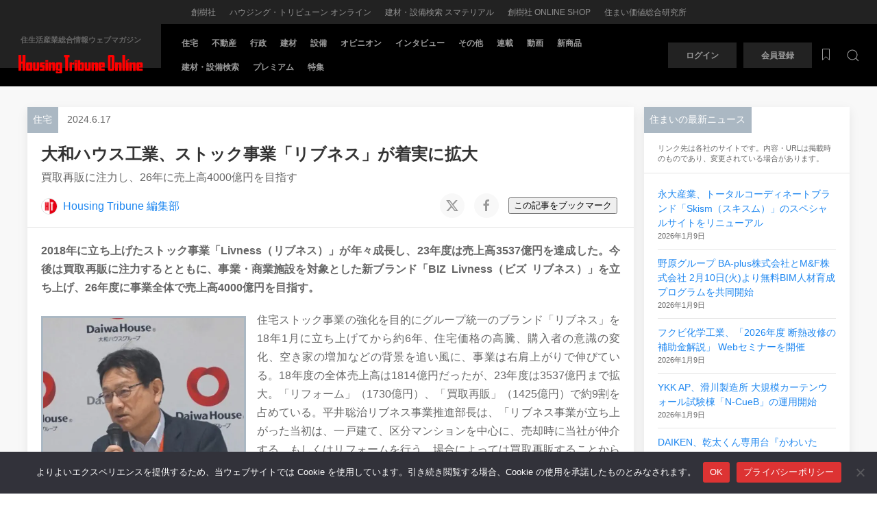

--- FILE ---
content_type: text/html; charset=UTF-8
request_url: https://htonline.sohjusha.co.jp/684-032/
body_size: 57436
content:
<!DOCTYPE html>
<html lang="ja">
<head>

<meta charset="UTF-8" />
<meta name="viewport" content="width=device-width, initial-scale=1.0" />
<meta name="theme-color" media="(prefers-color-scheme: light)" content="white">
<meta name="theme-color" media="(prefers-color-scheme: dark)" content="black">
<link rel="stylesheet" type="text/css" media="all" href="https://htonline.sohjusha.co.jp/wp/wp-content/themes/HT2023/style.css?1682476556" defer>
<script data-cfasync="false" data-no-defer="1" data-no-minify="1" data-no-optimize="1">var ewww_webp_supported=!1;function check_webp_feature(A,e){var w;e=void 0!==e?e:function(){},ewww_webp_supported?e(ewww_webp_supported):((w=new Image).onload=function(){ewww_webp_supported=0<w.width&&0<w.height,e&&e(ewww_webp_supported)},w.onerror=function(){e&&e(!1)},w.src="data:image/webp;base64,"+{alpha:"UklGRkoAAABXRUJQVlA4WAoAAAAQAAAAAAAAAAAAQUxQSAwAAAARBxAR/Q9ERP8DAABWUDggGAAAABQBAJ0BKgEAAQAAAP4AAA3AAP7mtQAAAA=="}[A])}check_webp_feature("alpha");</script><script data-cfasync="false" data-no-defer="1" data-no-minify="1" data-no-optimize="1">var Arrive=function(c,w){"use strict";if(c.MutationObserver&&"undefined"!=typeof HTMLElement){var r,a=0,u=(r=HTMLElement.prototype.matches||HTMLElement.prototype.webkitMatchesSelector||HTMLElement.prototype.mozMatchesSelector||HTMLElement.prototype.msMatchesSelector,{matchesSelector:function(e,t){return e instanceof HTMLElement&&r.call(e,t)},addMethod:function(e,t,r){var a=e[t];e[t]=function(){return r.length==arguments.length?r.apply(this,arguments):"function"==typeof a?a.apply(this,arguments):void 0}},callCallbacks:function(e,t){t&&t.options.onceOnly&&1==t.firedElems.length&&(e=[e[0]]);for(var r,a=0;r=e[a];a++)r&&r.callback&&r.callback.call(r.elem,r.elem);t&&t.options.onceOnly&&1==t.firedElems.length&&t.me.unbindEventWithSelectorAndCallback.call(t.target,t.selector,t.callback)},checkChildNodesRecursively:function(e,t,r,a){for(var i,n=0;i=e[n];n++)r(i,t,a)&&a.push({callback:t.callback,elem:i}),0<i.childNodes.length&&u.checkChildNodesRecursively(i.childNodes,t,r,a)},mergeArrays:function(e,t){var r,a={};for(r in e)e.hasOwnProperty(r)&&(a[r]=e[r]);for(r in t)t.hasOwnProperty(r)&&(a[r]=t[r]);return a},toElementsArray:function(e){return e=void 0!==e&&("number"!=typeof e.length||e===c)?[e]:e}}),e=(l.prototype.addEvent=function(e,t,r,a){a={target:e,selector:t,options:r,callback:a,firedElems:[]};return this._beforeAdding&&this._beforeAdding(a),this._eventsBucket.push(a),a},l.prototype.removeEvent=function(e){for(var t,r=this._eventsBucket.length-1;t=this._eventsBucket[r];r--)e(t)&&(this._beforeRemoving&&this._beforeRemoving(t),(t=this._eventsBucket.splice(r,1))&&t.length&&(t[0].callback=null))},l.prototype.beforeAdding=function(e){this._beforeAdding=e},l.prototype.beforeRemoving=function(e){this._beforeRemoving=e},l),t=function(i,n){var o=new e,l=this,s={fireOnAttributesModification:!1};return o.beforeAdding(function(t){var e=t.target;e!==c.document&&e!==c||(e=document.getElementsByTagName("html")[0]);var r=new MutationObserver(function(e){n.call(this,e,t)}),a=i(t.options);r.observe(e,a),t.observer=r,t.me=l}),o.beforeRemoving(function(e){e.observer.disconnect()}),this.bindEvent=function(e,t,r){t=u.mergeArrays(s,t);for(var a=u.toElementsArray(this),i=0;i<a.length;i++)o.addEvent(a[i],e,t,r)},this.unbindEvent=function(){var r=u.toElementsArray(this);o.removeEvent(function(e){for(var t=0;t<r.length;t++)if(this===w||e.target===r[t])return!0;return!1})},this.unbindEventWithSelectorOrCallback=function(r){var a=u.toElementsArray(this),i=r,e="function"==typeof r?function(e){for(var t=0;t<a.length;t++)if((this===w||e.target===a[t])&&e.callback===i)return!0;return!1}:function(e){for(var t=0;t<a.length;t++)if((this===w||e.target===a[t])&&e.selector===r)return!0;return!1};o.removeEvent(e)},this.unbindEventWithSelectorAndCallback=function(r,a){var i=u.toElementsArray(this);o.removeEvent(function(e){for(var t=0;t<i.length;t++)if((this===w||e.target===i[t])&&e.selector===r&&e.callback===a)return!0;return!1})},this},i=new function(){var s={fireOnAttributesModification:!1,onceOnly:!1,existing:!1};function n(e,t,r){return!(!u.matchesSelector(e,t.selector)||(e._id===w&&(e._id=a++),-1!=t.firedElems.indexOf(e._id)))&&(t.firedElems.push(e._id),!0)}var c=(i=new t(function(e){var t={attributes:!1,childList:!0,subtree:!0};return e.fireOnAttributesModification&&(t.attributes=!0),t},function(e,i){e.forEach(function(e){var t=e.addedNodes,r=e.target,a=[];null!==t&&0<t.length?u.checkChildNodesRecursively(t,i,n,a):"attributes"===e.type&&n(r,i)&&a.push({callback:i.callback,elem:r}),u.callCallbacks(a,i)})})).bindEvent;return i.bindEvent=function(e,t,r){t=void 0===r?(r=t,s):u.mergeArrays(s,t);var a=u.toElementsArray(this);if(t.existing){for(var i=[],n=0;n<a.length;n++)for(var o=a[n].querySelectorAll(e),l=0;l<o.length;l++)i.push({callback:r,elem:o[l]});if(t.onceOnly&&i.length)return r.call(i[0].elem,i[0].elem);setTimeout(u.callCallbacks,1,i)}c.call(this,e,t,r)},i},o=new function(){var a={};function i(e,t){return u.matchesSelector(e,t.selector)}var n=(o=new t(function(){return{childList:!0,subtree:!0}},function(e,r){e.forEach(function(e){var t=e.removedNodes,e=[];null!==t&&0<t.length&&u.checkChildNodesRecursively(t,r,i,e),u.callCallbacks(e,r)})})).bindEvent;return o.bindEvent=function(e,t,r){t=void 0===r?(r=t,a):u.mergeArrays(a,t),n.call(this,e,t,r)},o};d(HTMLElement.prototype),d(NodeList.prototype),d(HTMLCollection.prototype),d(HTMLDocument.prototype),d(Window.prototype);var n={};return s(i,n,"unbindAllArrive"),s(o,n,"unbindAllLeave"),n}function l(){this._eventsBucket=[],this._beforeAdding=null,this._beforeRemoving=null}function s(e,t,r){u.addMethod(t,r,e.unbindEvent),u.addMethod(t,r,e.unbindEventWithSelectorOrCallback),u.addMethod(t,r,e.unbindEventWithSelectorAndCallback)}function d(e){e.arrive=i.bindEvent,s(i,e,"unbindArrive"),e.leave=o.bindEvent,s(o,e,"unbindLeave")}}(window,void 0),ewww_webp_supported=!1;function check_webp_feature(e,t){var r;ewww_webp_supported?t(ewww_webp_supported):((r=new Image).onload=function(){ewww_webp_supported=0<r.width&&0<r.height,t(ewww_webp_supported)},r.onerror=function(){t(!1)},r.src="data:image/webp;base64,"+{alpha:"UklGRkoAAABXRUJQVlA4WAoAAAAQAAAAAAAAAAAAQUxQSAwAAAARBxAR/Q9ERP8DAABWUDggGAAAABQBAJ0BKgEAAQAAAP4AAA3AAP7mtQAAAA==",animation:"UklGRlIAAABXRUJQVlA4WAoAAAASAAAAAAAAAAAAQU5JTQYAAAD/////AABBTk1GJgAAAAAAAAAAAAAAAAAAAGQAAABWUDhMDQAAAC8AAAAQBxAREYiI/gcA"}[e])}function ewwwLoadImages(e){if(e){for(var t=document.querySelectorAll(".batch-image img, .image-wrapper a, .ngg-pro-masonry-item a, .ngg-galleria-offscreen-seo-wrapper a"),r=0,a=t.length;r<a;r++)ewwwAttr(t[r],"data-src",t[r].getAttribute("data-webp")),ewwwAttr(t[r],"data-thumbnail",t[r].getAttribute("data-webp-thumbnail"));for(var i=document.querySelectorAll("div.woocommerce-product-gallery__image"),r=0,a=i.length;r<a;r++)ewwwAttr(i[r],"data-thumb",i[r].getAttribute("data-webp-thumb"))}for(var n=document.querySelectorAll("video"),r=0,a=n.length;r<a;r++)ewwwAttr(n[r],"poster",e?n[r].getAttribute("data-poster-webp"):n[r].getAttribute("data-poster-image"));for(var o,l=document.querySelectorAll("img.ewww_webp_lazy_load"),r=0,a=l.length;r<a;r++)e&&(ewwwAttr(l[r],"data-lazy-srcset",l[r].getAttribute("data-lazy-srcset-webp")),ewwwAttr(l[r],"data-srcset",l[r].getAttribute("data-srcset-webp")),ewwwAttr(l[r],"data-lazy-src",l[r].getAttribute("data-lazy-src-webp")),ewwwAttr(l[r],"data-src",l[r].getAttribute("data-src-webp")),ewwwAttr(l[r],"data-orig-file",l[r].getAttribute("data-webp-orig-file")),ewwwAttr(l[r],"data-medium-file",l[r].getAttribute("data-webp-medium-file")),ewwwAttr(l[r],"data-large-file",l[r].getAttribute("data-webp-large-file")),null!=(o=l[r].getAttribute("srcset"))&&!1!==o&&o.includes("R0lGOD")&&ewwwAttr(l[r],"src",l[r].getAttribute("data-lazy-src-webp"))),l[r].className=l[r].className.replace(/\bewww_webp_lazy_load\b/,"");for(var s=document.querySelectorAll(".ewww_webp"),r=0,a=s.length;r<a;r++)e?(ewwwAttr(s[r],"srcset",s[r].getAttribute("data-srcset-webp")),ewwwAttr(s[r],"src",s[r].getAttribute("data-src-webp")),ewwwAttr(s[r],"data-orig-file",s[r].getAttribute("data-webp-orig-file")),ewwwAttr(s[r],"data-medium-file",s[r].getAttribute("data-webp-medium-file")),ewwwAttr(s[r],"data-large-file",s[r].getAttribute("data-webp-large-file")),ewwwAttr(s[r],"data-large_image",s[r].getAttribute("data-webp-large_image")),ewwwAttr(s[r],"data-src",s[r].getAttribute("data-webp-src"))):(ewwwAttr(s[r],"srcset",s[r].getAttribute("data-srcset-img")),ewwwAttr(s[r],"src",s[r].getAttribute("data-src-img"))),s[r].className=s[r].className.replace(/\bewww_webp\b/,"ewww_webp_loaded");window.jQuery&&jQuery.fn.isotope&&jQuery.fn.imagesLoaded&&(jQuery(".fusion-posts-container-infinite").imagesLoaded(function(){jQuery(".fusion-posts-container-infinite").hasClass("isotope")&&jQuery(".fusion-posts-container-infinite").isotope()}),jQuery(".fusion-portfolio:not(.fusion-recent-works) .fusion-portfolio-wrapper").imagesLoaded(function(){jQuery(".fusion-portfolio:not(.fusion-recent-works) .fusion-portfolio-wrapper").isotope()}))}function ewwwWebPInit(e){ewwwLoadImages(e),ewwwNggLoadGalleries(e),document.arrive(".ewww_webp",function(){ewwwLoadImages(e)}),document.arrive(".ewww_webp_lazy_load",function(){ewwwLoadImages(e)}),document.arrive("videos",function(){ewwwLoadImages(e)}),"loading"==document.readyState?document.addEventListener("DOMContentLoaded",ewwwJSONParserInit):("undefined"!=typeof galleries&&ewwwNggParseGalleries(e),ewwwWooParseVariations(e))}function ewwwAttr(e,t,r){null!=r&&!1!==r&&e.setAttribute(t,r)}function ewwwJSONParserInit(){"undefined"!=typeof galleries&&check_webp_feature("alpha",ewwwNggParseGalleries),check_webp_feature("alpha",ewwwWooParseVariations)}function ewwwWooParseVariations(e){if(e)for(var t=document.querySelectorAll("form.variations_form"),r=0,a=t.length;r<a;r++){var i=t[r].getAttribute("data-product_variations"),n=!1;try{for(var o in i=JSON.parse(i))void 0!==i[o]&&void 0!==i[o].image&&(void 0!==i[o].image.src_webp&&(i[o].image.src=i[o].image.src_webp,n=!0),void 0!==i[o].image.srcset_webp&&(i[o].image.srcset=i[o].image.srcset_webp,n=!0),void 0!==i[o].image.full_src_webp&&(i[o].image.full_src=i[o].image.full_src_webp,n=!0),void 0!==i[o].image.gallery_thumbnail_src_webp&&(i[o].image.gallery_thumbnail_src=i[o].image.gallery_thumbnail_src_webp,n=!0),void 0!==i[o].image.thumb_src_webp&&(i[o].image.thumb_src=i[o].image.thumb_src_webp,n=!0));n&&ewwwAttr(t[r],"data-product_variations",JSON.stringify(i))}catch(e){}}}function ewwwNggParseGalleries(e){if(e)for(var t in galleries){var r=galleries[t];galleries[t].images_list=ewwwNggParseImageList(r.images_list)}}function ewwwNggLoadGalleries(e){e&&document.addEventListener("ngg.galleria.themeadded",function(e,t){window.ngg_galleria._create_backup=window.ngg_galleria.create,window.ngg_galleria.create=function(e,t){var r=$(e).data("id");return galleries["gallery_"+r].images_list=ewwwNggParseImageList(galleries["gallery_"+r].images_list),window.ngg_galleria._create_backup(e,t)}})}function ewwwNggParseImageList(e){for(var t in e){var r=e[t];if(void 0!==r["image-webp"]&&(e[t].image=r["image-webp"],delete e[t]["image-webp"]),void 0!==r["thumb-webp"]&&(e[t].thumb=r["thumb-webp"],delete e[t]["thumb-webp"]),void 0!==r.full_image_webp&&(e[t].full_image=r.full_image_webp,delete e[t].full_image_webp),void 0!==r.srcsets)for(var a in r.srcsets)nggSrcset=r.srcsets[a],void 0!==r.srcsets[a+"-webp"]&&(e[t].srcsets[a]=r.srcsets[a+"-webp"],delete e[t].srcsets[a+"-webp"]);if(void 0!==r.full_srcsets)for(var i in r.full_srcsets)nggFSrcset=r.full_srcsets[i],void 0!==r.full_srcsets[i+"-webp"]&&(e[t].full_srcsets[i]=r.full_srcsets[i+"-webp"],delete e[t].full_srcsets[i+"-webp"])}return e}check_webp_feature("alpha",ewwwWebPInit);</script><meta name='robots' content='index, follow, max-image-preview:large, max-snippet:-1, max-video-preview:-1' />
	<style>img:is([sizes="auto" i], [sizes^="auto," i]) { contain-intrinsic-size: 3000px 1500px }</style>
	
	<!-- This site is optimized with the Yoast SEO plugin v26.7 - https://yoast.com/wordpress/plugins/seo/ -->
	<title>大和ハウス工業、ストック事業「リブネス」が着実に拡大</title>
	<meta name="description" content="今後は買取再販に注力するとともに、事業・商業施設を対象とした新ブランド「BIZ Livness」を立ち上げ、26年度に事業全体で売上高4000億円を目指す。" />
	<link rel="canonical" href="https://htonline.sohjusha.co.jp/684-032/" />
	<meta property="og:locale" content="ja_JP" />
	<meta property="og:type" content="article" />
	<meta property="og:title" content="大和ハウス工業、ストック事業「リブネス」が着実に拡大" />
	<meta property="og:description" content="今後は買取再販に注力するとともに、事業・商業施設を対象とした新ブランド「BIZ Livness」を立ち上げ、26年度に事業全体で売上高4000億円を目指す。" />
	<meta property="og:url" content="https://htonline.sohjusha.co.jp/684-032/" />
	<meta property="og:site_name" content="Housing Tribune Online" />
	<meta property="article:publisher" content="https://www.facebook.com/HousingTribune/" />
	<meta property="article:author" content="https://www.facebook.com/HousingTribune" />
	<meta property="article:published_time" content="2024-06-17T00:10:00+00:00" />
	<meta property="og:image" content="https://htonline.sohjusha.co.jp/wp/wp-content/uploads/ht684-032_03.jpg" />
	<meta property="og:image:width" content="559" />
	<meta property="og:image:height" content="800" />
	<meta property="og:image:type" content="image/jpeg" />
	<meta name="author" content="Housing Tribune 編集部" />
	<meta name="twitter:card" content="summary_large_image" />
	<meta name="twitter:creator" content="@sohjusha_hto" />
	<meta name="twitter:site" content="@sohjusha_jp" />
	<meta name="twitter:label1" content="執筆者" />
	<meta name="twitter:data1" content="Housing Tribune 編集部" />
	<meta name="twitter:label2" content="推定読み取り時間" />
	<meta name="twitter:data2" content="10分" />
	<script type="application/ld+json" class="yoast-schema-graph">{"@context":"https://schema.org","@graph":[{"@type":"NewsArticle","@id":"https://htonline.sohjusha.co.jp/684-032/#article","isPartOf":{"@id":"https://htonline.sohjusha.co.jp/684-032/"},"author":{"name":"Housing Tribune 編集部","@id":"https://htonline.sohjusha.co.jp/#/schema/person/434bb8d157c55aef2d227d5191479200"},"headline":"大和ハウス工業、ストック事業「リブネス」が着実に拡大","datePublished":"2024-06-17T00:10:00+00:00","mainEntityOfPage":{"@id":"https://htonline.sohjusha.co.jp/684-032/"},"wordCount":13,"publisher":{"@id":"https://htonline.sohjusha.co.jp/#organization"},"image":{"@id":"https://htonline.sohjusha.co.jp/684-032/#primaryimage"},"thumbnailUrl":"https://htonline.sohjusha.co.jp/wp/wp-content/uploads/ht684-032_03.jpg","keywords":["大和ハウス工業"],"articleSection":["住宅"],"inLanguage":"ja"},{"@type":"WebPage","@id":"https://htonline.sohjusha.co.jp/684-032/","url":"https://htonline.sohjusha.co.jp/684-032/","name":"大和ハウス工業、ストック事業「リブネス」が着実に拡大","isPartOf":{"@id":"https://htonline.sohjusha.co.jp/#website"},"primaryImageOfPage":{"@id":"https://htonline.sohjusha.co.jp/684-032/#primaryimage"},"image":{"@id":"https://htonline.sohjusha.co.jp/684-032/#primaryimage"},"thumbnailUrl":"https://htonline.sohjusha.co.jp/wp/wp-content/uploads/ht684-032_03.jpg","datePublished":"2024-06-17T00:10:00+00:00","description":"今後は買取再販に注力するとともに、事業・商業施設を対象とした新ブランド「BIZ Livness」を立ち上げ、26年度に事業全体で売上高4000億円を目指す。","breadcrumb":{"@id":"https://htonline.sohjusha.co.jp/684-032/#breadcrumb"},"inLanguage":"ja","potentialAction":[{"@type":"ReadAction","target":["https://htonline.sohjusha.co.jp/684-032/"]}]},{"@type":"ImageObject","inLanguage":"ja","@id":"https://htonline.sohjusha.co.jp/684-032/#primaryimage","url":"https://htonline.sohjusha.co.jp/wp/wp-content/uploads/ht684-032_03.jpg","contentUrl":"https://htonline.sohjusha.co.jp/wp/wp-content/uploads/ht684-032_03.jpg","width":559,"height":800},{"@type":"BreadcrumbList","@id":"https://htonline.sohjusha.co.jp/684-032/#breadcrumb","itemListElement":[{"@type":"ListItem","position":1,"name":"Housing Tribune Online","item":"https://htonline.sohjusha.co.jp/"},{"@type":"ListItem","position":2,"name":"住宅","item":"https://htonline.sohjusha.co.jp/jyutaku/"},{"@type":"ListItem","position":3,"name":"大和ハウス工業、ストック事業「リブネス」が着実に拡大"}]},{"@type":"WebSite","@id":"https://htonline.sohjusha.co.jp/#website","url":"https://htonline.sohjusha.co.jp/","name":"Housing Tribune Online","description":"住生活産業総合情報ウェブマガジン","publisher":{"@id":"https://htonline.sohjusha.co.jp/#organization"},"potentialAction":[{"@type":"SearchAction","target":{"@type":"EntryPoint","urlTemplate":"https://htonline.sohjusha.co.jp/?s={search_term_string}"},"query-input":{"@type":"PropertyValueSpecification","valueRequired":true,"valueName":"search_term_string"}}],"inLanguage":"ja"},{"@type":"Organization","@id":"https://htonline.sohjusha.co.jp/#organization","name":"株式会社 創樹社","alternateName":"創樹社","url":"https://htonline.sohjusha.co.jp/","logo":{"@type":"ImageObject","inLanguage":"ja","@id":"https://htonline.sohjusha.co.jp/#/schema/logo/image/","url":"https://htonline.sohjusha.co.jp/wp/wp-content/uploads/logo-sohjusha.png","contentUrl":"https://htonline.sohjusha.co.jp/wp/wp-content/uploads/logo-sohjusha.png","width":200,"height":200,"caption":"株式会社 創樹社"},"image":{"@id":"https://htonline.sohjusha.co.jp/#/schema/logo/image/"},"sameAs":["https://www.facebook.com/HousingTribune/","https://x.com/sohjusha_jp","https://www.youtube.com/channel/UCdgC4A2f-guU2QViaY3YyXQ"]},{"@type":"Person","@id":"https://htonline.sohjusha.co.jp/#/schema/person/434bb8d157c55aef2d227d5191479200","name":"Housing Tribune 編集部","image":{"@type":"ImageObject","inLanguage":"ja","@id":"https://htonline.sohjusha.co.jp/#/schema/person/image/","url":"https://htonline.sohjusha.co.jp/wp/wp-content/uploads/cropped-profile-ht-96x96.png","contentUrl":"https://htonline.sohjusha.co.jp/wp/wp-content/uploads/cropped-profile-ht-96x96.png","caption":"Housing Tribune 編集部"},"sameAs":["https://www.facebook.com/HousingTribune","https://x.com/sohjusha_hto"],"url":"https://htonline.sohjusha.co.jp/author/staff/"}]}</script>
	<!-- / Yoast SEO plugin. -->


<style id='wp-block-library-theme-inline-css' type='text/css'>
.wp-block-audio :where(figcaption){color:#555;font-size:13px;text-align:center}.is-dark-theme .wp-block-audio :where(figcaption){color:#ffffffa6}.wp-block-audio{margin:0 0 1em}.wp-block-code{border:1px solid #ccc;border-radius:4px;font-family:Menlo,Consolas,monaco,monospace;padding:.8em 1em}.wp-block-embed :where(figcaption){color:#555;font-size:13px;text-align:center}.is-dark-theme .wp-block-embed :where(figcaption){color:#ffffffa6}.wp-block-embed{margin:0 0 1em}.blocks-gallery-caption{color:#555;font-size:13px;text-align:center}.is-dark-theme .blocks-gallery-caption{color:#ffffffa6}:root :where(.wp-block-image figcaption){color:#555;font-size:13px;text-align:center}.is-dark-theme :root :where(.wp-block-image figcaption){color:#ffffffa6}.wp-block-image{margin:0 0 1em}.wp-block-pullquote{border-bottom:4px solid;border-top:4px solid;color:currentColor;margin-bottom:1.75em}.wp-block-pullquote cite,.wp-block-pullquote footer,.wp-block-pullquote__citation{color:currentColor;font-size:.8125em;font-style:normal;text-transform:uppercase}.wp-block-quote{border-left:.25em solid;margin:0 0 1.75em;padding-left:1em}.wp-block-quote cite,.wp-block-quote footer{color:currentColor;font-size:.8125em;font-style:normal;position:relative}.wp-block-quote:where(.has-text-align-right){border-left:none;border-right:.25em solid;padding-left:0;padding-right:1em}.wp-block-quote:where(.has-text-align-center){border:none;padding-left:0}.wp-block-quote.is-large,.wp-block-quote.is-style-large,.wp-block-quote:where(.is-style-plain){border:none}.wp-block-search .wp-block-search__label{font-weight:700}.wp-block-search__button{border:1px solid #ccc;padding:.375em .625em}:where(.wp-block-group.has-background){padding:1.25em 2.375em}.wp-block-separator.has-css-opacity{opacity:.4}.wp-block-separator{border:none;border-bottom:2px solid;margin-left:auto;margin-right:auto}.wp-block-separator.has-alpha-channel-opacity{opacity:1}.wp-block-separator:not(.is-style-wide):not(.is-style-dots){width:100px}.wp-block-separator.has-background:not(.is-style-dots){border-bottom:none;height:1px}.wp-block-separator.has-background:not(.is-style-wide):not(.is-style-dots){height:2px}.wp-block-table{margin:0 0 1em}.wp-block-table td,.wp-block-table th{word-break:normal}.wp-block-table :where(figcaption){color:#555;font-size:13px;text-align:center}.is-dark-theme .wp-block-table :where(figcaption){color:#ffffffa6}.wp-block-video :where(figcaption){color:#555;font-size:13px;text-align:center}.is-dark-theme .wp-block-video :where(figcaption){color:#ffffffa6}.wp-block-video{margin:0 0 1em}:root :where(.wp-block-template-part.has-background){margin-bottom:0;margin-top:0;padding:1.25em 2.375em}
</style>
<style id='classic-theme-styles-inline-css' type='text/css'>
/*! This file is auto-generated */
.wp-block-button__link{color:#fff;background-color:#32373c;border-radius:9999px;box-shadow:none;text-decoration:none;padding:calc(.667em + 2px) calc(1.333em + 2px);font-size:1.125em}.wp-block-file__button{background:#32373c;color:#fff;text-decoration:none}
</style>
<style id='pms-content-restriction-start-style-inline-css' type='text/css'>


</style>
<style id='pms-content-restriction-end-style-inline-css' type='text/css'>


</style>
<style id='pms-account-style-inline-css' type='text/css'>


</style>
<style id='pms-login-style-inline-css' type='text/css'>


</style>
<style id='pms-recover-password-style-inline-css' type='text/css'>


</style>
<style id='pms-register-style-inline-css' type='text/css'>


</style>
<style id='qsm-quiz-style-inline-css' type='text/css'>


</style>
<style id='wppb-content-restriction-start-style-inline-css' type='text/css'>


</style>
<style id='wppb-content-restriction-end-style-inline-css' type='text/css'>


</style>
<style id='wppb-edit-profile-style-inline-css' type='text/css'>


</style>
<style id='wppb-login-style-inline-css' type='text/css'>


</style>
<style id='wppb-recover-password-style-inline-css' type='text/css'>


</style>
<style id='wppb-register-style-inline-css' type='text/css'>


</style>
<style id='global-styles-inline-css' type='text/css'>
:root{--wp--preset--aspect-ratio--square: 1;--wp--preset--aspect-ratio--4-3: 4/3;--wp--preset--aspect-ratio--3-4: 3/4;--wp--preset--aspect-ratio--3-2: 3/2;--wp--preset--aspect-ratio--2-3: 2/3;--wp--preset--aspect-ratio--16-9: 16/9;--wp--preset--aspect-ratio--9-16: 9/16;--wp--preset--color--black: #000000;--wp--preset--color--cyan-bluish-gray: #abb8c3;--wp--preset--color--white: #ffffff;--wp--preset--color--pale-pink: #f78da7;--wp--preset--color--vivid-red: #cf2e2e;--wp--preset--color--luminous-vivid-orange: #ff6900;--wp--preset--color--luminous-vivid-amber: #fcb900;--wp--preset--color--light-green-cyan: #7bdcb5;--wp--preset--color--vivid-green-cyan: #00d084;--wp--preset--color--pale-cyan-blue: #8ed1fc;--wp--preset--color--vivid-cyan-blue: #0693e3;--wp--preset--color--vivid-purple: #9b51e0;--wp--preset--gradient--vivid-cyan-blue-to-vivid-purple: linear-gradient(135deg,rgba(6,147,227,1) 0%,rgb(155,81,224) 100%);--wp--preset--gradient--light-green-cyan-to-vivid-green-cyan: linear-gradient(135deg,rgb(122,220,180) 0%,rgb(0,208,130) 100%);--wp--preset--gradient--luminous-vivid-amber-to-luminous-vivid-orange: linear-gradient(135deg,rgba(252,185,0,1) 0%,rgba(255,105,0,1) 100%);--wp--preset--gradient--luminous-vivid-orange-to-vivid-red: linear-gradient(135deg,rgba(255,105,0,1) 0%,rgb(207,46,46) 100%);--wp--preset--gradient--very-light-gray-to-cyan-bluish-gray: linear-gradient(135deg,rgb(238,238,238) 0%,rgb(169,184,195) 100%);--wp--preset--gradient--cool-to-warm-spectrum: linear-gradient(135deg,rgb(74,234,220) 0%,rgb(151,120,209) 20%,rgb(207,42,186) 40%,rgb(238,44,130) 60%,rgb(251,105,98) 80%,rgb(254,248,76) 100%);--wp--preset--gradient--blush-light-purple: linear-gradient(135deg,rgb(255,206,236) 0%,rgb(152,150,240) 100%);--wp--preset--gradient--blush-bordeaux: linear-gradient(135deg,rgb(254,205,165) 0%,rgb(254,45,45) 50%,rgb(107,0,62) 100%);--wp--preset--gradient--luminous-dusk: linear-gradient(135deg,rgb(255,203,112) 0%,rgb(199,81,192) 50%,rgb(65,88,208) 100%);--wp--preset--gradient--pale-ocean: linear-gradient(135deg,rgb(255,245,203) 0%,rgb(182,227,212) 50%,rgb(51,167,181) 100%);--wp--preset--gradient--electric-grass: linear-gradient(135deg,rgb(202,248,128) 0%,rgb(113,206,126) 100%);--wp--preset--gradient--midnight: linear-gradient(135deg,rgb(2,3,129) 0%,rgb(40,116,252) 100%);--wp--preset--font-size--small: 13px;--wp--preset--font-size--medium: 20px;--wp--preset--font-size--large: 36px;--wp--preset--font-size--x-large: 42px;--wp--preset--spacing--20: 0.44rem;--wp--preset--spacing--30: 0.67rem;--wp--preset--spacing--40: 1rem;--wp--preset--spacing--50: 1.5rem;--wp--preset--spacing--60: 2.25rem;--wp--preset--spacing--70: 3.38rem;--wp--preset--spacing--80: 5.06rem;--wp--preset--shadow--natural: 6px 6px 9px rgba(0, 0, 0, 0.2);--wp--preset--shadow--deep: 12px 12px 50px rgba(0, 0, 0, 0.4);--wp--preset--shadow--sharp: 6px 6px 0px rgba(0, 0, 0, 0.2);--wp--preset--shadow--outlined: 6px 6px 0px -3px rgba(255, 255, 255, 1), 6px 6px rgba(0, 0, 0, 1);--wp--preset--shadow--crisp: 6px 6px 0px rgba(0, 0, 0, 1);}:where(.is-layout-flex){gap: 0.5em;}:where(.is-layout-grid){gap: 0.5em;}body .is-layout-flex{display: flex;}.is-layout-flex{flex-wrap: wrap;align-items: center;}.is-layout-flex > :is(*, div){margin: 0;}body .is-layout-grid{display: grid;}.is-layout-grid > :is(*, div){margin: 0;}:where(.wp-block-columns.is-layout-flex){gap: 2em;}:where(.wp-block-columns.is-layout-grid){gap: 2em;}:where(.wp-block-post-template.is-layout-flex){gap: 1.25em;}:where(.wp-block-post-template.is-layout-grid){gap: 1.25em;}.has-black-color{color: var(--wp--preset--color--black) !important;}.has-cyan-bluish-gray-color{color: var(--wp--preset--color--cyan-bluish-gray) !important;}.has-white-color{color: var(--wp--preset--color--white) !important;}.has-pale-pink-color{color: var(--wp--preset--color--pale-pink) !important;}.has-vivid-red-color{color: var(--wp--preset--color--vivid-red) !important;}.has-luminous-vivid-orange-color{color: var(--wp--preset--color--luminous-vivid-orange) !important;}.has-luminous-vivid-amber-color{color: var(--wp--preset--color--luminous-vivid-amber) !important;}.has-light-green-cyan-color{color: var(--wp--preset--color--light-green-cyan) !important;}.has-vivid-green-cyan-color{color: var(--wp--preset--color--vivid-green-cyan) !important;}.has-pale-cyan-blue-color{color: var(--wp--preset--color--pale-cyan-blue) !important;}.has-vivid-cyan-blue-color{color: var(--wp--preset--color--vivid-cyan-blue) !important;}.has-vivid-purple-color{color: var(--wp--preset--color--vivid-purple) !important;}.has-black-background-color{background-color: var(--wp--preset--color--black) !important;}.has-cyan-bluish-gray-background-color{background-color: var(--wp--preset--color--cyan-bluish-gray) !important;}.has-white-background-color{background-color: var(--wp--preset--color--white) !important;}.has-pale-pink-background-color{background-color: var(--wp--preset--color--pale-pink) !important;}.has-vivid-red-background-color{background-color: var(--wp--preset--color--vivid-red) !important;}.has-luminous-vivid-orange-background-color{background-color: var(--wp--preset--color--luminous-vivid-orange) !important;}.has-luminous-vivid-amber-background-color{background-color: var(--wp--preset--color--luminous-vivid-amber) !important;}.has-light-green-cyan-background-color{background-color: var(--wp--preset--color--light-green-cyan) !important;}.has-vivid-green-cyan-background-color{background-color: var(--wp--preset--color--vivid-green-cyan) !important;}.has-pale-cyan-blue-background-color{background-color: var(--wp--preset--color--pale-cyan-blue) !important;}.has-vivid-cyan-blue-background-color{background-color: var(--wp--preset--color--vivid-cyan-blue) !important;}.has-vivid-purple-background-color{background-color: var(--wp--preset--color--vivid-purple) !important;}.has-black-border-color{border-color: var(--wp--preset--color--black) !important;}.has-cyan-bluish-gray-border-color{border-color: var(--wp--preset--color--cyan-bluish-gray) !important;}.has-white-border-color{border-color: var(--wp--preset--color--white) !important;}.has-pale-pink-border-color{border-color: var(--wp--preset--color--pale-pink) !important;}.has-vivid-red-border-color{border-color: var(--wp--preset--color--vivid-red) !important;}.has-luminous-vivid-orange-border-color{border-color: var(--wp--preset--color--luminous-vivid-orange) !important;}.has-luminous-vivid-amber-border-color{border-color: var(--wp--preset--color--luminous-vivid-amber) !important;}.has-light-green-cyan-border-color{border-color: var(--wp--preset--color--light-green-cyan) !important;}.has-vivid-green-cyan-border-color{border-color: var(--wp--preset--color--vivid-green-cyan) !important;}.has-pale-cyan-blue-border-color{border-color: var(--wp--preset--color--pale-cyan-blue) !important;}.has-vivid-cyan-blue-border-color{border-color: var(--wp--preset--color--vivid-cyan-blue) !important;}.has-vivid-purple-border-color{border-color: var(--wp--preset--color--vivid-purple) !important;}.has-vivid-cyan-blue-to-vivid-purple-gradient-background{background: var(--wp--preset--gradient--vivid-cyan-blue-to-vivid-purple) !important;}.has-light-green-cyan-to-vivid-green-cyan-gradient-background{background: var(--wp--preset--gradient--light-green-cyan-to-vivid-green-cyan) !important;}.has-luminous-vivid-amber-to-luminous-vivid-orange-gradient-background{background: var(--wp--preset--gradient--luminous-vivid-amber-to-luminous-vivid-orange) !important;}.has-luminous-vivid-orange-to-vivid-red-gradient-background{background: var(--wp--preset--gradient--luminous-vivid-orange-to-vivid-red) !important;}.has-very-light-gray-to-cyan-bluish-gray-gradient-background{background: var(--wp--preset--gradient--very-light-gray-to-cyan-bluish-gray) !important;}.has-cool-to-warm-spectrum-gradient-background{background: var(--wp--preset--gradient--cool-to-warm-spectrum) !important;}.has-blush-light-purple-gradient-background{background: var(--wp--preset--gradient--blush-light-purple) !important;}.has-blush-bordeaux-gradient-background{background: var(--wp--preset--gradient--blush-bordeaux) !important;}.has-luminous-dusk-gradient-background{background: var(--wp--preset--gradient--luminous-dusk) !important;}.has-pale-ocean-gradient-background{background: var(--wp--preset--gradient--pale-ocean) !important;}.has-electric-grass-gradient-background{background: var(--wp--preset--gradient--electric-grass) !important;}.has-midnight-gradient-background{background: var(--wp--preset--gradient--midnight) !important;}.has-small-font-size{font-size: var(--wp--preset--font-size--small) !important;}.has-medium-font-size{font-size: var(--wp--preset--font-size--medium) !important;}.has-large-font-size{font-size: var(--wp--preset--font-size--large) !important;}.has-x-large-font-size{font-size: var(--wp--preset--font-size--x-large) !important;}
:where(.wp-block-post-template.is-layout-flex){gap: 1.25em;}:where(.wp-block-post-template.is-layout-grid){gap: 1.25em;}
:where(.wp-block-columns.is-layout-flex){gap: 2em;}:where(.wp-block-columns.is-layout-grid){gap: 2em;}
:root :where(.wp-block-pullquote){font-size: 1.5em;line-height: 1.6;}
</style>
<link rel='stylesheet' id='wpo_min-header-0-css' href='https://htonline.sohjusha.co.jp/wp/wp-content/cache/wpo-minify/1768288180/assets/wpo-minify-header-67ab6402.min.css' type='text/css' media='all' />
<script type="text/javascript" src="https://htonline.sohjusha.co.jp/wp/wp-content/cache/wpo-minify/1768288180/assets/wpo-minify-header-7b320e37.min.js" id="wpo_min-header-0-js"></script>
<script type="text/javascript" id="wpo_min-header-1-js-extra">
/* <![CDATA[ */
var favorites_data = {"ajaxurl":"https:\/\/htonline.sohjusha.co.jp\/wp\/wp-admin\/admin-ajax.php","nonce":"1bf3b25915","favorite":" \u3053\u306e\u8a18\u4e8b\u3092\u30d6\u30c3\u30af\u30de\u30fc\u30af","favorited":" \u30d6\u30c3\u30af\u30de\u30fc\u30af\u3057\u3066\u3044\u307e\u3059","includecount":"","indicate_loading":"","loading_text":"Loading","loading_image":"","loading_image_active":"","loading_image_preload":"","cache_enabled":"1","button_options":{"button_type":"custom","custom_colors":false,"box_shadow":false,"include_count":false,"default":{"background_default":"#000000","border_default":"#000000","text_default":"#ffffff","icon_default":"#ffffff","count_default":false},"active":{"background_active":"#cccccc","border_active":"#cccccc","text_active":"#ffffff","icon_active":"#ffffff","count_active":false}},"authentication_modal_content":"<p>Please login to add favorites.<\/p>\n<p><a href=\"#\" data-favorites-modal-close>Dismiss this notice<\/a><\/p>\n","authentication_redirect":"1","dev_mode":"","logged_in":"","user_id":"0","authentication_redirect_url":""};
/* ]]> */
</script>
<script type="text/javascript" src="https://htonline.sohjusha.co.jp/wp/wp-content/cache/wpo-minify/1768288180/assets/wpo-minify-header-d2972219.min.js" id="wpo_min-header-1-js"></script>
<!-- Google Tag Manager -->
<script>(function(w,d,s,l,i){w[l]=w[l]||[];w[l].push({'gtm.start':
new Date().getTime(),event:'gtm.js'});var f=d.getElementsByTagName(s)[0],
j=d.createElement(s),dl=l!='dataLayer'?'&l='+l:'';j.async=true;j.src=
'https://www.googletagmanager.com/gtm.js?id='+i+dl;f.parentNode.insertBefore(j,f);
})(window,document,'script','dataLayer','GTM-K6M7JJS');</script>
<!-- End Google Tag Manager -->
<!-- Google ad Manager -->
<script async src="https://securepubads.g.doubleclick.net/tag/js/gpt.js" crossorigin="anonymous"></script>
<script>
  window.googletag = window.googletag || {cmd: []};
  googletag.cmd.push(function() {
    googletag.defineSlot('/23299946207/ht_test_300x250', [300, 250], 'div-gpt-ad-1747818429983-0').addService(googletag.pubads());
    googletag.pubads().enableSingleRequest();
    googletag.enableServices();
  });
</script>
<!-- End Google ad Manager -->
<noscript><style>.lazyload[data-src]{display:none !important;}</style></noscript><style>.lazyload{background-image:none !important;}.lazyload:before{background-image:none !important;}</style><link rel="icon" href="https://htonline.sohjusha.co.jp/wp/wp-content/uploads/cropped-ht-favicon512-32x32.png" sizes="32x32" />
<link rel="icon" href="https://htonline.sohjusha.co.jp/wp/wp-content/uploads/cropped-ht-favicon512-192x192.png" sizes="192x192" />
<link rel="apple-touch-icon" href="https://htonline.sohjusha.co.jp/wp/wp-content/uploads/cropped-ht-favicon512-180x180.png" />
<meta name="msapplication-TileImage" content="https://htonline.sohjusha.co.jp/wp/wp-content/uploads/cropped-ht-favicon512-270x270.png" />
		<style type="text/css" id="wp-custom-css">
			a #menu-global-nav{font-weight: normal;}
html {scroll-padding-top: 90px;
	scroll-behavior: smooth;
}
p:not(.author):link {text-decoration: underline dotted;}
.uk-subnav-pill > * > :first-child {font-size:0.7rem}
#encyclopedia_items-5 h3, aside .widget-title{font-size: 0.7rem;padding:0.3rem 0.5rem;background-color: #bbb;margin: 0 3px 0 0;color:white;}
.widget-title{padding-botttom:1rem;}
.cat,.cat>a:link,.cat>a:visited,.cat_red>a:link,.cat_red>a:visited{color:white;padding: 0.25rem;
background-color: #abb8c3;margin-bottom: 1px;margin-right: 1px;display: inline-block;}
.cat-box{line-height: 1.5;}
.uk-card-media-top .cat-box, .uk-card-media-left .cat-box, .uk-card-header .cat-box{position: absolute;top: 0px;left: 0;margin: 0;flex-direction: column;}
.cat-date {position: absolute;top: 0px;right: 15px;margin: 0;}
.uk-article .uk-card-header .cat-box{position: absolute;top: 0px;left: 0;margin: 0;flex-direction: row;}
#breadcrumbs-article{margin-top: 5px;}
#menu-sumaterial>li{border-left: 1px solid #f8f8f8;border-right: 1px solid #f8f8f8;}
.avatar{border-radius: 50%;border: 1px solid #ddd }
.widget_text-info{font-size:0.7rem;line-height: 1.3rem;}
.uk-card-body .author{font-size: 0.65rem;}
.uk-text-lead{color:#666;}
#arr{font-size: 0.7rem;}
.border{border: 1px solid #ddd;}
.hashtag-archive{font-size: 0.7rem;line-height: 1.4;}
.hashtag{font-size: 0.8rem;display: inline;}
.category-featured > .uk-card-default{border: 1px solid red;}
#description{font-size:0.7rem;}
p#keyword-desc{font-size: 0.8rem;line-height: 1.4rem;}
.uk-navbar-item, .uk-navbar-nav>li>a, .uk-navbar-toggle {min-height: 35px;padding: 0 10px;font-size: .75rem;}
.uk-navbar-nav, .uk-navbar-center{gap:0}
.wp-element-caption{text-align:left;}
.locked{display:inline;float: right;}
.uk-card-title,.arpw-title{font-size:0.9rem;font-weight: 700;}
.excerpt, .subtitle{font-size:0.8rem;line-height: 1.5;}
.uk-badge{padding:0.5rem;}
.uk-tab{font-size:0.7rem;}
.uk-article-title{font-weight: bold;}
.uk-article{text-align: justify;}
.is-style-regular  th,.is-style-regular td {
    border: solid 1px #ddd;  /* 枠線指定 */
    padding: 10px;      /* 余白指定 */
}
.is-style-regular table {border-collapse:  collapse; /* セルの線を重ねる */}
.widget_media_image{padding:10px;}
li .current{color: red;}
.bypostauthor{}
/* Text meant only for screen readers. */
.screen-reader-text {
    clip: rect(1px, 1px, 1px, 1px);
    position: absolute !important;
    height: 1px;
    width: 1px;
    overflow: hidden;
}

.wp-block-gallery .blocks-gallery-item {
flex-grow: 0 !important;
}

.wp-block-gallery .blocks-gallery-item figcaption {
	bottom: -3em !important;
	background: none !important;
	color: #333 !important;
}
hr .wp-block-separator{
    border-top: 0;border-bottom: 0;
    border: 1px solid #d2d2d2;
}
blockquote{
    position:relative;
    border-top:5px dotted #ddd;
    border-bottom:5px dotted #ddd;
    color: #000;
    padding:1.5rem;
    font-style: normal;
    font-weight: 300;
    font-size: 0.9rem;
    margin:2.0rem 0 1.5rem 0;
}
blockquote:before{
    position:absolute;
    background-color:#FFFFFF;
    color:#ddd;
    font-family:'dashicons';
    content:'\f122';
    line-height:1;
    text-align:center;
    top:-20px;
    left:-15px;
    padding:10px;
    font-size:30px;
}
blockquote:after{
    position:absolute;
    right:-10px;
    bottom:-20px;
    background-color:#FFFFFF;
    padding:10px;
    color:#000;
    line-height:1;
    text-align:center;
    font-size:20px;
}
blockquote cite {
    display: block;
    padding-top:1.5rem;
    font-size: 0.8rem;
    text-align: right;
    font-weight: bold;
    color: #000;
}
.pms-subscriptions-list-title, .pms-account-details-title{display:none;}

.is-style-rounded img{border:solid #abb8c3;}
.wp-block-columns{margin-bottom: 0;}
.has-small-font-size{line-height:1.4rem;}

/* galleryサムネイル */
.wp-block-gallery .wp-block-image img {
  aspect-ratio: 1.5 / 1; 
  border: 1px solid #eee;     /* 画像枠 */
}

/* タイトル */
.wp-block-gallery.has-nested-images figure.wp-block-image figcaption {
  background: none;
  color: #333;
  position: relative;
	text-align: left;
  text-shadow: none;
}

/*ボタンの色と文字 */
.wp-block-button__link:hover {
    text-decoration: none;
    filter: brightness(1.5) ;
}

/* iOSでのデフォルトスタイルをリセット */
input[type="submit"],input[type="email"],input[type="text"],input[type="password"],
input[type="button"] {
  border-radius: 0;
  -webkit-box-sizing: content-box;
  -webkit-appearance: button;
  appearance: button;
  box-sizing: border-box;
  cursor: pointer;
}
input[type="submit"]::-webkit-search-decoration,
input[type="email"]::-webkit-search-decoration,
input[type="text"]::-webkit-search-decoration,
input[type="password"]::-webkit-search-decoration,
input[type="button"]::-webkit-search-decoration {
  display: none;
}
input[type="submit"]::focus,
input[type="email"]::focus,
input[type="text"]::focus,
input[type="password"]::focus,
input[type="button"]::focus {
  outline-offset: -2px;
}

input[type="submit"]{
display: inline-block;
box-sizing: border-box;
padding: 0 30px;
vertical-align: middle;
font-size: .875rem;
line-height: 38px;
background-color: #1e87f0;
color: #fff;
border: 1px solid transparent;
width: 100%;
}

/*galleryギャラリー */
.blocks-gallery-grid .blocks-gallery-item,  .wp-block-gallery .blocks-gallery-item {
    flex-grow: initial;
}li.blocks-gallery-item {
    height: 100px;
	width:auto;
	margin: 1rem;
}
.wp-block-gallery.has-nested-images.fg-0 figure.wp-block-image {
    flex-grow: 0;
}
.mirai-logo{padding:1rem;}
.mirai-logo-gallery{}
.wp-block-gallery::after {
    content: "";
    width: calc(50% - var(--wp--style--unstable-gallery-gap, 16px)*0.5);
}
@media (min-width: 600px) {
    .wp-block-gallery::after {
       content: "";
       width: calc(33.33%*2 - var(--wp--style--unstable-gallery-gap, 16px)*0.66667/2);
    }
}
#post-75474 h1{display:none;}
/*.blocks-gallery-item {margin-bottom: 5rem !important;}*/

/*動画レスポンシブ */
.youtube {position: relative;width: 100%;padding-top: 56.25%;}
.youtube iframe{
position: absolute;
top: 0;
right: 0;
width: 100% !important;
height: 100% !important;
}

/*検索窓*/
.uk-search-navbar .uk-search-input{background-color: black;}

/*続きを読む*/
.readmore-gradation {
  position: relative;
}
.readmore-gradation:after {
  content: "";
  width: 100%;
  height: 70px;
  background: linear-gradient(to top, #fff 25%, rgba(0, 0, 0, 0) 100%);
  position: absolute;
  bottom: 0;
  left: 0;
  pointer-events: none;
}

/*pms*/
.login-extra .register {display:none;}
p .lostpassword{font-size:0.75rem}
#pms-form-style-1-wrapper{padding:0}
#pms-form-style-1-wrapper form#pms_login p.login-remember,#pms-form-style-1-wrapper .pms-gdpr-field, #pms-form-style-1-wrapper .pms-subscription-plan-auto-renew {margin:0;}

/*pmsフォーム*/
.pms-account-subscription-details-table__actions{}
.login-username,.login-password{
}
.login-username input[type='text'],.login-password input[type='password'],.pms-field input[type='text'],.pms-field input[type='password'] {
	font: 15px/24px sans-serif;
	box-sizing: border-box;
	width: 100%;
	padding: 0.3em;
	transition: 0.3s;
	letter-spacing: 1px;
	color: #aaaaaa;
	border: 1px solid #e5e5e5;
    height: 40px;
}
.pms-field input[type='text']:focus,.login-username input[type='text']:focus,.login-password input[type='password']:focus {
	border: 1px solid #39f;
	outline: none;
}
.login-submit input[type='submit'],.form input[type='submit']{
	background-color: #222;
	color: #fff;
	width: 100%;
	border: 1px solid transparent;
	font-size: .875rem;
	padding: 10px;
}
.pms-field label{font-size:.875rem;}
.pms-account-subscription-details-table__50914,.pms-account-subscription-details-table__50915,.pms-account-subscription-details-table__50916,.pms-account-subscription-details-table__50870{width:100%; margin-bottom: 2rem;}

.pms-subscription-plan{padding: 1rem; border: 1px solid #d2d2d2;}
#pms-apply-discount{width: 20%;margin-left: 20px;}
.pms-form > input[type=submit] {width: auto;margin: auto;border: 1px solid #fff;}
#pms_subscription_plans_discount_code{padding: 0.75rem; border: 1px solid #d2d2d2;}
.pms-form{text-align:left;}

/* qsm*/
qsm-question-wrapper{padding: 1rem;}

/* 背景色替え */
#content-38855{background: linear-gradient(-135deg, #E4A972, #9941D8);}
#content-39266{background: linear-gradient(45deg, #ff7f00, #ffdd56);}
#content-39645{background: linear-gradient(45deg, #B3AB6B, #F2F1ED);}
#content-75819{background: linear-gradient(45deg, #816743, #cea773);}
#content-75818{background: linear-gradient(45deg, #990138, #CC014C);}
#content-75373{background: linear-gradient(45deg, #70c9dc, #6fdbbe);}
.page-id-75474{background-color: #f1e7f0}
#content-46618,#content-47243,#content-508{background: linear-gradient(0deg, #222222, #4f4f4f);}

/* 擬似マーキー */
.marquee {
width:100%;
padding:0.2em 0;
overflow:hidden;
position:relative;
}

.marquee p:after {
content:"";
white-space:nowrap;
padding-right:50px;
}

.marquee p {
margin:0;
font-size: 0.8rem;
padding-left:10%;
display:inline-block;
white-space:nowrap;
	-webkit-animation-name:marquee;
	-webkit-animation-timing-function:linear;
	-webkit-animation-duration:60s;
	-webkit-animation-iteration-count:infinite;
	-moz-animation-name:marquee;
	-moz-animation-timing-function:linear;
	-moz-animation-duration:60s;
	-moz-animation-iteration-count:infinite;
	-ms-animation-name:marquee;
	-ms-animation-timing-function:linear;
	-ms-animation-duration:60s;
	-ms-animation-iteration-count:infinite;
	-o-animation-name:marquee;
	-o-animation-timing-function:linear;
	-o-animation-duration:60s;
	-o-animation-iteration-count:infinite;
	animation-name:marquee;
	animation-timing-function:linear;
	animation-duration:60s;
	animation-iteration-count:infinite;
}

@keyframes marquee {
  from   { transform: translate(0%);}
  99%,to { transform: translate(-100%);}
}

@media (min-width: 961px) {
h1{font-size: 1.75rem;line-height:1.3;}
.archive h1,.p-top h2{font-size:1.75rem}
.sticky h2{font-size:1.5rem;font-weight: 700;}
.uk-article h2, #new-ht h2 {font-size:1.5rem;border-left: 1rem solid #AAB8C3; padding-left: 1rem;line-height:auto;}
.uk-article h3,.uk-article h4{font-size: 1rem;line-height: 1.6;margin-top: 0;font-weight: bolder;}
.entry-title{font-size: 1.5rem;line-height:1.3;font-weight:bold}
.uk-text-lead{line-height: 1.4;font-size:1rem; padding-top: 5px;text-indent: 0rem;}
.uk-article p{line-height: 1.7em;font-size: 1rem;}
.has-small-font-size p{line-height: 1.2rem;}
}
@media screen and (max-width: 960px) {
h1{font-size: 1.5rem;line-height:1.3;}
.archive h1{font-size:1.5rem}
.entry-title{font-size: 1.2rem;line-height:1.3;font-weight:bold}
.uk-text-lead{line-height: 1.4;font-size:0.9rem; padding-top: 5px; text-indent: 0rem;}
.sticky h2{font-size:1.5rem;font-weight: 700;}
.uk-article h2,#new-ht h2 {margin:1.5rem 0; font-size:1.25rem;border-left: 5px solid #AAB8C3; padding-left: 1.2rem;line-height:auto;}
.uk-article h3,.uk-article h4{font-size: 1rem;line-height: 1.5rem;margin-top: 0;font-weight: bolder;}
p{line-height: 1.5rem;font-size: 0.95rem;}
.has-small-font-size p{line-height: 1.2rem;}
}		</style>
		<style>
.ai-viewports                 {--ai: 1;}
.ai-viewport-3                { display: none !important;}
.ai-viewport-2                { display: none !important;}
.ai-viewport-1                { display: inherit !important;}
.ai-viewport-0                { display: none !important;}
@media (min-width: 768px) and (max-width: 979px) {
.ai-viewport-1                { display: none !important;}
.ai-viewport-2                { display: inherit !important;}
}
@media (max-width: 767px) {
.ai-viewport-1                { display: none !important;}
.ai-viewport-3                { display: inherit !important;}
}
.adin-center {margin: 8px auto; text-align: center; display: block; clear: both;}
.adin- {}
</style>

<!-- canonical -->
    
</head>
<body class="wp-singular post-template-default single single-post postid-93396 single-format-standard wp-embed-responsive wp-theme-HT2023 cookies-not-set">
<!-- navbar -->
<nav class="uk-visible@m uk-background-secondary uk-light" uk-navbar style="border-bottom: 0px solid #ff0000">
<div class="uk-navbar-container uk-navbar-transparent uk-navbar-center" role="navigation">
<ul id="menu-global-nav" class="uk-navbar-nav uk-visible@m" uk-flex><li id="menu-item-21537" class="menu-item menu-item-type-custom menu-item-object-custom menu-item-21537"><a href="https://www.sohjusha.co.jp">創樹社</a></li>
<li id="menu-item-21539" class="menu-item menu-item-type-custom menu-item-object-custom menu-item-home menu-item-21539"><a href="https://htonline.sohjusha.co.jp/">ハウジング・トリビューン オンライン</a></li>
<li id="menu-item-21541" class="menu-item menu-item-type-custom menu-item-object-custom menu-item-21541"><a href="https://htonline.sohjusha.co.jp/sumaterial">建材・設備検索 スマテリアル</a></li>
<li id="menu-item-21538" class="menu-item menu-item-type-custom menu-item-object-custom menu-item-21538"><a href="https://store.sohjusha.co.jp">創樹社 ONLINE SHOP</a></li>
<li id="menu-item-21540" class="menu-item menu-item-type-custom menu-item-object-custom menu-item-21540"><a href="https://sumakachi.com">住まい価値総合研究所</a></li>
</ul></div>
</nav><div uk-sticky="sel-target: .uk-navbar-container; cls-active: uk-navbar-sticky" role="navigation">

<!-- sumaterial -->

<!-- htonline -->
<nav class="uk-navbar-container uk-flex-middle" uk-navbar style="background-color: black">
    <!-- left -->
    <div class="uk-navbar-left uk-flex uk-flex-nowrap">
        <a uk-navbar-toggle-icon class="uk-navbar-toggle uk-icon uk-hidden@l" type="button" uk-toggle="target: #offcanvas-nav" href="#"></a>

    <div id="logo" class="uk-flex-none uk-flex uk-flex-column uk-padding-small uk-margin-right" style="background: linear-gradient(0deg,black 0%,black 30%,#222 30%,#222 100%);">
       <p id="description" class="uk-text-small uk-text-center uk-text-bolder uk-margin-small">
           住生活産業総合情報ウェブマガジン</p>
       <a class="uk-navbar-item uk-logo" href="https://htonline.sohjusha.co.jp/" aria-label="Back to Home">
       <img src="[data-uri]" alt="Housing Tribune Online" width="185" height="28" data-src="https://htonline.sohjusha.co.jp/wp/wp-content/uploads/logo-hto_red.png" decoding="async" class="lazyload ewww_webp_lazy_load" data-eio-rwidth="185" data-eio-rheight="28" data-src-webp="https://htonline.sohjusha.co.jp/wp/wp-content/uploads/logo-hto_red.png.webp" /><noscript><img src="https://htonline.sohjusha.co.jp/wp/wp-content/uploads/logo-hto_red.png" alt="Housing Tribune Online" width="185" height="28" data-eio="l" /></noscript></a>
    </div>
    
            <ul id="menu-category" class="uk-navbar-nav uk-visible@l uk-flex-wrap uk-text-bold" uk-flex><li id="menu-item-328" class="menu-item menu-item-type-taxonomy menu-item-object-category current-post-ancestor current-menu-parent current-post-parent menu-item-328"><a href="https://htonline.sohjusha.co.jp/jyutaku/">住宅</a></li>
<li id="menu-item-327" class="menu-item menu-item-type-taxonomy menu-item-object-category menu-item-327"><a href="https://htonline.sohjusha.co.jp/realestate/">不動産</a></li>
<li id="menu-item-331" class="menu-item menu-item-type-taxonomy menu-item-object-category menu-item-331"><a href="https://htonline.sohjusha.co.jp/gyousei/">行政</a></li>
<li id="menu-item-329" class="menu-item menu-item-type-taxonomy menu-item-object-category menu-item-329"><a href="https://htonline.sohjusha.co.jp/kenzai-article/">建材</a></li>
<li id="menu-item-332" class="menu-item menu-item-type-taxonomy menu-item-object-category menu-item-332"><a href="https://htonline.sohjusha.co.jp/setsubi/">設備</a></li>
<li id="menu-item-326" class="menu-item menu-item-type-taxonomy menu-item-object-category menu-item-326"><a href="https://htonline.sohjusha.co.jp/opinion/">オピニオン</a></li>
<li id="menu-item-313" class="menu-item menu-item-type-taxonomy menu-item-object-category menu-item-313"><a href="https://htonline.sohjusha.co.jp/interview/">インタビュー</a></li>
<li id="menu-item-21504" class="menu-item menu-item-type-taxonomy menu-item-object-category menu-item-21504"><a href="https://htonline.sohjusha.co.jp/others/">その他</a></li>
<li id="menu-item-11132" class="menu-item menu-item-type-taxonomy menu-item-object-category menu-item-11132"><a href="https://htonline.sohjusha.co.jp/rensai/">連載</a></li>
<li id="menu-item-32731" class="menu-item menu-item-type-taxonomy menu-item-object-category menu-item-32731"><a href="https://htonline.sohjusha.co.jp/movie/">動画</a></li>
<li id="menu-item-28855" class="menu-item menu-item-type-post_type_archive menu-item-object-product menu-item-28855"><a href="https://htonline.sohjusha.co.jp/product/">新商品</a></li>
<li id="menu-item-28856" class="menu-item menu-item-type-post_type_archive menu-item-object-sumaterial menu-item-28856"><a href="https://htonline.sohjusha.co.jp/sumaterial/">建材・設備検索</a></li>
<li id="menu-item-49813" class="menu-item menu-item-type-taxonomy menu-item-object-category menu-item-49813"><a href="https://htonline.sohjusha.co.jp/p/">プレミアム</a></li>
<li id="menu-item-50697" class="menu-item menu-item-type-taxonomy menu-item-object-category menu-item-50697"><a href="https://htonline.sohjusha.co.jp/p/special/">特集</a></li>
</ul>    </div>

        	

        <!-- right -->
        <div class="uk-navbar-right uk-padding-small uk-flex-none">
            <ul id="menu-login" class="uk-navbar-nav uk-visible@m uk-flex-wrap uk-text-bold" uk-flex><li id="menu-item-62015" class="uk-button uk-button-secondary uk-button-small uk-margin-small-left menu-item menu-item-type-post_type menu-item-object-page menu-item-62015"><a href="https://htonline.sohjusha.co.jp/login/">ログイン</a></li>
<li id="menu-item-86736" class="uk-button uk-button-secondary uk-button-small uk-margin-small-left menu-item menu-item-type-post_type menu-item-object-page menu-item-86736"><a href="https://htonline.sohjusha.co.jp/register/">会員登録</a></li>
<li id="menu-item-68216" class="menu-item menu-item-type-post_type menu-item-object-page menu-item-68216"><a href="https://htonline.sohjusha.co.jp/bookmarked/"><span uk-icon="bookmark" uk-tooltip="ブックマーク"></span></a></li>
</ul>            <div uk-tooltip=サイト内検索>
            <a class="uk-navbar-toggle" uk-search-icon href="#"></a>
            <div class="uk-drop" uk-drop="mode: click; pos: left-center; offset: 0">
                        <form class="uk-search uk-search-navbar uk-width-1-1" method="get" action="https://htonline.sohjusha.co.jp"　accept-charset="utf-8">
                        <input class="uk-search-input" type="search" placeholder="検索" aria-label="Search" autofocus value="" name="s" id="s"/>
                        </form>
            </div>
        </div>
        </div>
    
</nav>
</div>
<!-- htonline end -->
    
<!-- sp/tablet nav -->
        <div id="offcanvas-nav" uk-offcanvas="overlay: true">
            <div class="uk-offcanvas-bar">
	        <button class="uk-offcanvas-close" type="button" uk-close></button>
	        <ul class="uk-nav-default uk-nav-parent-icon uk-list uk-list-divider uk-margin-small" uk-nav>
            <li id="menu-item-21433" class="menu-item menu-item-type-post_type menu-item-object-page menu-item-21433"><a href="https://htonline.sohjusha.co.jp/abouthto/">Housing Tribune Onlineとは</a></li>
<li id="menu-item-76062" class="menu-item menu-item-type-post_type menu-item-object-page menu-item-76062"><a href="https://htonline.sohjusha.co.jp/login/">ログイン</a></li>
<li id="menu-item-72911" class="menu-item menu-item-type-post_type menu-item-object-page menu-item-72911"><a href="https://htonline.sohjusha.co.jp/bookmarked/">ブックマーク一覧</a></li>
<li id="menu-item-59076" class="menu-item menu-item-type-post_type menu-item-object-page menu-item-59076"><a href="https://htonline.sohjusha.co.jp/upgrade/">新規会員登録</a></li>
<li id="menu-item-49929" class="menu-item menu-item-type-taxonomy menu-item-object-category menu-item-49929"><a href="https://htonline.sohjusha.co.jp/p/">プレミアム会員限定記事の一覧</a></li>
<li id="menu-item-67201" class="menu-item menu-item-type-taxonomy menu-item-object-category menu-item-67201"><a href="https://htonline.sohjusha.co.jp/b/">無料会員限定記事の一覧</a></li>
<li id="menu-item-21379" class="uk-parent menu-item menu-item-type-custom menu-item-object-custom menu-item-has-children uk-sub-nav menu-item-21379"><a href="http://#">記事カテゴリー</a>
<ul class="uk-nav-sub">
	<li id="menu-item-37978" class="menu-item menu-item-type-taxonomy menu-item-object-category menu-item-37978"><a href="https://htonline.sohjusha.co.jp/ht/">Housing Tribune</a></li>
	<li id="menu-item-17851" class="menu-item menu-item-type-taxonomy menu-item-object-category menu-item-17851"><a href="https://htonline.sohjusha.co.jp/dailynews/">住まいの最新ニュース</a></li>
	<li id="menu-item-17855" class="menu-item menu-item-type-taxonomy menu-item-object-category current-post-ancestor current-menu-parent current-post-parent menu-item-17855"><a href="https://htonline.sohjusha.co.jp/jyutaku/">住宅</a></li>
	<li id="menu-item-17852" class="menu-item menu-item-type-taxonomy menu-item-object-category menu-item-17852"><a href="https://htonline.sohjusha.co.jp/realestate/">不動産</a></li>
	<li id="menu-item-17857" class="menu-item menu-item-type-taxonomy menu-item-object-category menu-item-17857"><a href="https://htonline.sohjusha.co.jp/gyousei/">行政</a></li>
	<li id="menu-item-17856" class="menu-item menu-item-type-taxonomy menu-item-object-category menu-item-17856"><a href="https://htonline.sohjusha.co.jp/kenzai-article/">建材</a></li>
	<li id="menu-item-17858" class="menu-item menu-item-type-taxonomy menu-item-object-category menu-item-17858"><a href="https://htonline.sohjusha.co.jp/setsubi/">設備</a></li>
	<li id="menu-item-17849" class="menu-item menu-item-type-taxonomy menu-item-object-category menu-item-17849"><a href="https://htonline.sohjusha.co.jp/interview/">インタビュー</a></li>
	<li id="menu-item-17850" class="menu-item menu-item-type-taxonomy menu-item-object-category menu-item-17850"><a href="https://htonline.sohjusha.co.jp/opinion/">オピニオン</a></li>
	<li id="menu-item-67200" class="menu-item menu-item-type-taxonomy menu-item-object-category menu-item-67200"><a href="https://htonline.sohjusha.co.jp/others/">その他</a></li>
	<li id="menu-item-37979" class="menu-item menu-item-type-taxonomy menu-item-object-category menu-item-37979"><a href="https://htonline.sohjusha.co.jp/movie/">動画</a></li>
	<li id="menu-item-17859" class="uk-parent menu-item menu-item-type-taxonomy menu-item-object-category menu-item-has-children uk-sub-nav menu-item-17859"><a href="https://htonline.sohjusha.co.jp/rensai/">連載</a>
	<ul class="uk-nav-sub">
		<li id="menu-item-37974" class="menu-item menu-item-type-taxonomy menu-item-object-category menu-item-37974"><a href="https://htonline.sohjusha.co.jp/rensai/kokusanzai/">国産材を活かす</a></li>
		<li id="menu-item-21438" class="menu-item menu-item-type-taxonomy menu-item-object-category menu-item-21438"><a href="https://htonline.sohjusha.co.jp/rensai/kanemaru-report/">田舎再生の現場から</a></li>
		<li id="menu-item-67198" class="menu-item menu-item-type-taxonomy menu-item-object-category menu-item-67198"><a href="https://htonline.sohjusha.co.jp/rensai/okame/">傍目八目</a></li>
		<li id="menu-item-67199" class="menu-item menu-item-type-taxonomy menu-item-object-category menu-item-67199"><a href="https://htonline.sohjusha.co.jp/p/senmonshi-2022/">地域から元気を 地方創生が生み出す未来</a></li>
		<li id="menu-item-37975" class="menu-item menu-item-type-taxonomy menu-item-object-category menu-item-37975"><a href="https://htonline.sohjusha.co.jp/rensai/jyutaku-buhin/">近年の住宅部品の実態を観る</a></li>
		<li id="menu-item-29527" class="menu-item menu-item-type-taxonomy menu-item-object-category menu-item-29527"><a href="https://htonline.sohjusha.co.jp/rensai/ochibo-hiroi/">落ち穂ひろい</a></li>
		<li id="menu-item-21436" class="menu-item menu-item-type-taxonomy menu-item-object-category menu-item-21436"><a href="https://htonline.sohjusha.co.jp/rensai/ecohouse/">エコハウスで社会の変化を乗り越える</a></li>
		<li id="menu-item-21437" class="menu-item menu-item-type-taxonomy menu-item-object-category menu-item-21437"><a href="https://htonline.sohjusha.co.jp/rensai/sumai100kei/">住まい百景</a></li>
	</ul>
</li>
	<li id="menu-item-21381" class="menu-item menu-item-type-post_type_archive menu-item-object-product menu-item-21381"><a href="https://htonline.sohjusha.co.jp/product/">新商品レビュー</a></li>
	<li id="menu-item-29603" class="menu-item menu-item-type-custom menu-item-object-custom menu-item-29603"><a href="https://htonline.sohjusha.co.jp/encyclopedia/">住宅産業のキーワード</a></li>
</ul>
</li>
<li id="menu-item-21380" class="menu-item menu-item-type-post_type_archive menu-item-object-sumaterial menu-item-21380"><a href="https://htonline.sohjusha.co.jp/sumaterial/">建材・設備検索 スマテリアル</a></li>
<li id="menu-item-38903" class="menu-item menu-item-type-custom menu-item-object-custom menu-item-38903"><a href="https://sumakachi.com/">住まい価値総合研究所</a></li>
<li id="menu-item-38904" class="menu-item menu-item-type-custom menu-item-object-custom menu-item-38904"><a href="https://store.sohjusha.co.jp/">創樹社 ONLINE SHOP</a></li>
<li id="menu-item-62111" class="menu-item menu-item-type-custom menu-item-object-custom menu-item-62111"><a href="https://www.sohjusha.co.jp/">創樹社コーポレートサイト</a></li>
            </ul>
            </div>
        </div>
 
	
<div id="base" class="uk-section uk-section-xsmall uk-section-muted uk-padding-remove-top">

<!-- ad-05 -->
<section  id="ad" class="uk-container uk-container-xsmall uk-margin-small-top uk-margin-small-bottom">
<div id="block-57" class="uk-flex uk-flex-center">
<div style="height:10px" aria-hidden="true" class="wp-block-spacer"></div>
</div></section>
<div id="content-93396" class="uk-section-xsmall uk-background-muted uk-padding-remove">
<section id="content" class="uk-container uk-container-medium" >
<div class="uk-flex uk-grid-small" uk-grid>
<main class="uk-width-expand@m uk-width-1-1@s uk-width-1-1">


<div id="post-93396" class="uk-card uk-card-small uk-card-default uk-margin-bottom" role="main">

<article class="uk-article">
<header class="uk-card-header uk-margin-medium-top">
	
<!--category-->
<div class="uk-flex uk-flex-between">
<div class="cat-box uk-text-small">
<!--date hide-->
<div class="cat"><a href="https://htonline.sohjusha.co.jp/jyutaku/" rel="category tag">住宅</a></div>

&nbsp;&nbsp;2024.6.17    
</div>
<!-- if ( is_singular( 'encyclopedia' ) && get_post_type() === 'encyclopedia'  && function_exists('yoast_breadcrumb') ) {
  yoast_breadcrumb( '<div class="" id="breadcrumbs">','</div>' );
}
-->
</div>

<!-- title-->
<h1 class="uk-article-title entry-title uk-margin-remove">大和ハウス工業、ストック事業「リブネス」が着実に拡大</h1>

<!-- subtitle-->
<p class="uk-text-lead uk-margin-remove">買取再販に注力し、26年に売上高4000億円を目指す</p>
<!-- encyclopedia-->

<div class="uk-container uk-flex uk-flex-middle uk-flex-wrap-between uk-margin-small" uk-grid>
<!-- author-->
<div class="uk-width-expand uk-width-1-1">
<p class="uk-text-small author" style="display:inline-block;" >
<img alt='アバター画像' src="[data-uri]"  class="avatar avatar-24 photo lazyload" height='24' width='24' decoding='async' data-src="https://htonline.sohjusha.co.jp/wp/wp-content/uploads/cropped-profile-ht-24x24.png" data-srcset="https://htonline.sohjusha.co.jp/wp/wp-content/uploads/cropped-profile-ht-48x48.png 2x" data-eio-rwidth="24" data-eio-rheight="24" /><noscript><img alt='アバター画像' src='https://htonline.sohjusha.co.jp/wp/wp-content/uploads/cropped-profile-ht-24x24.png' srcset='https://htonline.sohjusha.co.jp/wp/wp-content/uploads/cropped-profile-ht-48x48.png 2x' class='avatar avatar-24 photo' height='24' width='24' decoding='async' data-eio="l" /></noscript>&nbsp;
        <a href="https://htonline.sohjusha.co.jp/author/staff/" title="Housing Tribune 編集部 の投稿" rel="author">Housing Tribune 編集部</a></p>
</div>	
<!-- share-->
<div class="uk-width-auto@s uk-align-right@s uk-width-1-1"><a href="http://twitter.com/share?text=%E5%A4%A7%E5%92%8C%E3%83%8F%E3%82%A6%E3%82%B9%E5%B7%A5%E6%A5%AD%E3%80%81%E3%82%B9%E3%83%88%E3%83%83%E3%82%AF%E4%BA%8B%E6%A5%AD%E3%80%8C%E3%83%AA%E3%83%96%E3%83%8D%E3%82%B9%E3%80%8D%E3%81%8C%E7%9D%80%E5%AE%9F%E3%81%AB%E6%8B%A1%E5%A4%A7&url=https://htonline.sohjusha.co.jp/684-032/&hashtags=ハウジングトリビューン&rel=nofollow" aria-label="Xのシェアボタン" class="uk-icon-button uk-margin-small-right" uk-icon="twitter" target="_blank"></a>
<a rel="noreferrer" href="http://www.facebook.com/share.php?u=https://htonline.sohjusha.co.jp/684-032/&t=大和ハウス工業、ストック事業「リブネス」が着実に拡大" aria-label="facebookのシェアボタン" class="uk-icon-button  uk-margin-small-right" uk-icon="facebook" target="_blank"></a>
<div style="display:inline"><button class="simplefavorite-button" data-postid="93396" data-siteid="1" data-groupid="1" data-favoritecount="1" style=""> この記事をブックマーク</button></div>&nbsp;</div>	
</header>
<div class="uk-card-body">

<!-- gallery-->
<!-- acf+UIkit gallery-->

<!-- content-->
<div>

<p><strong>2018年に立ち上げたストック事業「Livness（リブネス）」が年々成長し、23年度は売上高3537億円を達成した。今後は買取再販に注力するとともに、事業・商業施設を対象とした新ブランド「BIZ Livness（ビズ リブネス）」を立ち上げ、26年度に事業全体で売上高4000億円を目指す。</strong></p>


<div class="wp-block-image is-style-rounded">
<figure class="alignleft size-full is-resized"><a href="https://htonline.sohjusha.co.jp/wp/wp-content/uploads/ht684-032_01.jpg"><img fetchpriority="high" decoding="async" width="800" height="761" src="[data-uri]" alt="" class="wp-image-93417 lazyload ewww_webp_lazy_load" style="width:299px;height:auto"   data-src="https://htonline.sohjusha.co.jp/wp/wp-content/uploads/ht684-032_01.jpg" data-srcset="https://htonline.sohjusha.co.jp/wp/wp-content/uploads/ht684-032_01.jpg 800w, https://htonline.sohjusha.co.jp/wp/wp-content/uploads/ht684-032_01-263x250.jpg 263w, https://htonline.sohjusha.co.jp/wp/wp-content/uploads/ht684-032_01-505x480.jpg 505w" data-sizes="auto" data-eio-rwidth="800" data-eio-rheight="761" data-src-webp="https://htonline.sohjusha.co.jp/wp/wp-content/uploads/ht684-032_01.jpg.webp" data-srcset-webp="https://htonline.sohjusha.co.jp/wp/wp-content/uploads/ht684-032_01.jpg.webp 800w, https://htonline.sohjusha.co.jp/wp/wp-content/uploads/ht684-032_01-263x250.jpg.webp 263w, https://htonline.sohjusha.co.jp/wp/wp-content/uploads/ht684-032_01-505x480.jpg.webp 505w" /><noscript><img fetchpriority="high" decoding="async" width="800" height="761" src="https://htonline.sohjusha.co.jp/wp/wp-content/uploads/ht684-032_01.jpg" alt="" class="wp-image-93417" style="width:299px;height:auto" srcset="https://htonline.sohjusha.co.jp/wp/wp-content/uploads/ht684-032_01.jpg 800w, https://htonline.sohjusha.co.jp/wp/wp-content/uploads/ht684-032_01-263x250.jpg 263w, https://htonline.sohjusha.co.jp/wp/wp-content/uploads/ht684-032_01-505x480.jpg 505w" sizes="(max-width: 800px) 100vw, 800px" data-eio="l" /></noscript></a><figcaption class="wp-element-caption">リブネス事業全体で「1兆円を目指す」と宣言した平井聡治リブネス事業推進部長</figcaption></figure></div>


<p>住宅ストック事業の強化を目的にグループ統一のブランド「リブネス」を18年1月に立ち上げてから約6年、住宅価格の高騰、購入者の意識の変化、空き家の増加などの背景を追い風に、事業は右肩上がりで伸びている。18年度の全体売上高は1814億円だったが、23年度は3537億円まで拡大。「リフォーム」（1730億円）、「買取再販」（1425億円）で約9割を占めている。平井聡治リブネス事業推進部長は、「リブネス事業が立ち上がった当初は、一戸建て、区分マンションを中心に、売却時に当社が仲介する、もしくはリフォームを行う、場合によっては買取再販することからスタートした。その後、世の中に相当数の当社のアパートがあることがわかり、売却時に仲介する、リフォームする、もしくは買い取る仕組みをつくった。最近は法人所有の建物、工場、倉庫などにも対象が広がっている」と説明。26年度の目標を4000億円と掲げているが、「会社の大きな命題として1兆円を目指す。早いほうがいい」とさらなる成長を見据える。</p>



<h2 class="wp-block-heading">再販住宅の5割超が3か月以内に成約</h2>


<div class="wp-block-image" uk-lightbox>
<figure class="aligncenter size-full is-resized"><a href="https://htonline.sohjusha.co.jp/wp/wp-content/uploads/ht684-032_02.png"><img decoding="async" width="800" height="423" src="[data-uri]" alt="" class="wp-image-93418 lazyload ewww_webp_lazy_load" style="width:668px;height:auto"   data-src="https://htonline.sohjusha.co.jp/wp/wp-content/uploads/ht684-032_02.png" data-srcset="https://htonline.sohjusha.co.jp/wp/wp-content/uploads/ht684-032_02.png 800w, https://htonline.sohjusha.co.jp/wp/wp-content/uploads/ht684-032_02-300x159.png 300w" data-sizes="auto" data-eio-rwidth="800" data-eio-rheight="423" data-src-webp="https://htonline.sohjusha.co.jp/wp/wp-content/uploads/ht684-032_02.png.webp" data-srcset-webp="https://htonline.sohjusha.co.jp/wp/wp-content/uploads/ht684-032_02.png.webp 800w, https://htonline.sohjusha.co.jp/wp/wp-content/uploads/ht684-032_02-300x159.png.webp 300w" /><noscript><img decoding="async" width="800" height="423" src="https://htonline.sohjusha.co.jp/wp/wp-content/uploads/ht684-032_02.png" alt="" class="wp-image-93418" style="width:668px;height:auto" srcset="https://htonline.sohjusha.co.jp/wp/wp-content/uploads/ht684-032_02.png 800w, https://htonline.sohjusha.co.jp/wp/wp-content/uploads/ht684-032_02-300x159.png 300w" sizes="(max-width: 800px) 100vw, 800px" data-eio="l" /></noscript></a><figcaption class="wp-element-caption">図1　リブネスの業績推移と2023年度売上高</figcaption></figure></div>


<p>これまでのデータが好調の理由を示している。同社住宅事業部における取引別住宅販売価格（土地＋建物）によると、同社の新築分譲の1棟平均価格は、22年に4980万円だったのが、23年に5244万円と物価高の影響を受けて1年間で264万円増加した。一方、買取再販は22年の3648万円から3483万円と逆に165万円下がっている。これは地方での売却が多かったことも影響しているが、価格が安定しており、新築と比べ購入しやすいことが分かる。</p>



<p>加えて、19年4月から24年3月までの住宅買取再販データでは売却者、購入者の状況もみえてくる。これまでの225件の売却者のうち居住中は61％で、空き家は39％。売却者年齢の平均は56.9歳。売却理由で最も多いのが住み替えで42％、次が離婚で19％だった。1～5年で手放す家主が10％もいるため、築年数平均は16.2年。一方、購入者のデータでは、世帯年収平均が700.4万円、最も多い購入理由は立地で35％。再販物件の販売開始から成約までの期間は、3ヶ月以内が5割超と回転率が高い。</p>



<p>扱った物件のうち自社が9割となっているが、平井リブネス事業推進部長は「世の中には木造や他社の建物がたくさんある。もっと増やしていかないといけない」と全国のグループ営業網を拠点にさらなる顧客の掘り起こしを狙う。5月に総務省が公表した最新の土地統計調査によると、全国の空き家は全住宅の13.8％、過去最多の約900万戸と問題の深刻化が進む。空き家探しは個人情報の取得が容易ではないため手間がかかるが、それも含めて引き続き買取再販を進めていくという。</p>


<div class="wp-block-image" uk-lightbox>
<figure class="aligncenter size-full"><a href="https://htonline.sohjusha.co.jp/wp/wp-content/uploads/ht684-032_04.png"><img decoding="async" width="800" height="350" src="[data-uri]" alt="" class="wp-image-93420 lazyload ewww_webp_lazy_load"   data-src="https://htonline.sohjusha.co.jp/wp/wp-content/uploads/ht684-032_04.png" data-srcset="https://htonline.sohjusha.co.jp/wp/wp-content/uploads/ht684-032_04.png 800w, https://htonline.sohjusha.co.jp/wp/wp-content/uploads/ht684-032_04-300x131.png 300w" data-sizes="auto" data-eio-rwidth="800" data-eio-rheight="350" data-src-webp="https://htonline.sohjusha.co.jp/wp/wp-content/uploads/ht684-032_04.png.webp" data-srcset-webp="https://htonline.sohjusha.co.jp/wp/wp-content/uploads/ht684-032_04.png.webp 800w, https://htonline.sohjusha.co.jp/wp/wp-content/uploads/ht684-032_04-300x131.png.webp 300w" /><noscript><img decoding="async" width="800" height="350" src="https://htonline.sohjusha.co.jp/wp/wp-content/uploads/ht684-032_04.png" alt="" class="wp-image-93420" srcset="https://htonline.sohjusha.co.jp/wp/wp-content/uploads/ht684-032_04.png 800w, https://htonline.sohjusha.co.jp/wp/wp-content/uploads/ht684-032_04-300x131.png 300w" sizes="(max-width: 800px) 100vw, 800px" data-eio="l" /></noscript></a></figure></div>


<h2 class="wp-block-heading">新たな性能、トレンドを加え付加価値をアップ</h2>



<p>買取再販では、新築よりも短い期間で家づくりができるため、時代に合わせた最新機能やトレンドを取り入れやすい。「そのスピード感がリノベーションの良さ」と平井リブネス事業推進部長。築17年の他社住宅を改築し再販した世田谷区瀬田の例でも、時代に合った新たな試みが多くみられる。桧家住宅施工の木造住宅で、間取りは4LDK＋2WCL＋小屋裏収納、床面積は303.57㎡（52.56坪）。約2200万円（内装に約1600万円、外構に約600万円）をかけてリノベーションを行い、床の間付きの伝統的な和室をモダンな印象の和室へと変更。また、壁に古木やもみ殻などアップサイクル材を使用し、環境へも配慮した。家族での「家事シェア」をコンセプトに、水回りを集約し使いやすくするなど、現代の暮らし方に合うような住宅へと作り替えた。販売価格は2億5800万円（税込）。この住宅は高級住宅地という土地柄、富裕層や外国人を対象に改築した例だが、同様に買い取った中古物件に新たな性能を加えて付加価値を付ければ、新築に並ぶ選択として、さらなる注目と需要が見込まれるとみられる。特にこれから活性化しそうな地域を狙って、魅力的な買取再販の中古住宅を増やしていく。</p>



<h2 class="wp-block-heading">工場、倉庫などの大型案件で売上増目指す</h2>


<div class="wp-block-image" uk-lightbox>
<figure class="alignleft size-full is-resized"><a href="https://htonline.sohjusha.co.jp/wp/wp-content/uploads/ht684-032_03.jpg"><img decoding="async" width="559" height="800" src="[data-uri]" alt="" class="wp-image-93419 lazyload ewww_webp_lazy_load" style="width:423px;height:auto"   data-src="https://htonline.sohjusha.co.jp/wp/wp-content/uploads/ht684-032_03.jpg" data-srcset="https://htonline.sohjusha.co.jp/wp/wp-content/uploads/ht684-032_03.jpg 559w, https://htonline.sohjusha.co.jp/wp/wp-content/uploads/ht684-032_03-175x250.jpg 175w, https://htonline.sohjusha.co.jp/wp/wp-content/uploads/ht684-032_03-335x480.jpg 335w" data-sizes="auto" data-eio-rwidth="559" data-eio-rheight="800" data-src-webp="https://htonline.sohjusha.co.jp/wp/wp-content/uploads/ht684-032_03.jpg.webp" data-srcset-webp="https://htonline.sohjusha.co.jp/wp/wp-content/uploads/ht684-032_03.jpg.webp 559w, https://htonline.sohjusha.co.jp/wp/wp-content/uploads/ht684-032_03-175x250.jpg.webp 175w, https://htonline.sohjusha.co.jp/wp/wp-content/uploads/ht684-032_03-335x480.jpg.webp 335w" /><noscript><img decoding="async" width="559" height="800" src="https://htonline.sohjusha.co.jp/wp/wp-content/uploads/ht684-032_03.jpg" alt="" class="wp-image-93419" style="width:423px;height:auto" srcset="https://htonline.sohjusha.co.jp/wp/wp-content/uploads/ht684-032_03.jpg 559w, https://htonline.sohjusha.co.jp/wp/wp-content/uploads/ht684-032_03-175x250.jpg 175w, https://htonline.sohjusha.co.jp/wp/wp-content/uploads/ht684-032_03-335x480.jpg 335w" sizes="(max-width: 559px) 100vw, 559px" data-eio="l" /></noscript></a><figcaption class="wp-element-caption">最新技術を用いたリノベーションで付加価値を付けた世田谷瀬田の再販住宅</figcaption></figure></div>


<p>非住宅分野の新ブランド「BIZ Livness（ビズ リブネス）」も始動した。国土交通省の「平成30年法人土地・建物調査」によると、築30年を超える倉庫や工場が計20万件と全体の5割以上を占め、老朽化した施設が増加している。また、日本ショッピングセンターの「SC白書」によれば、開業20年を超える複合商業施設が全国で2000件を超え、住宅だけでなく非住宅分野の建物の修繕やリノベーションの需要が高まっている。さらに、昨今の資材高騰や「2024年問題」への対応などにより、既存施設の再生への関心も高まっている。こうした背景を踏まえ、非住宅ストック事業を拡大するため、ビズ リブネスを立ち上げた。同社はこれまで、製造施設、医療・介護施設、オフィスなどを約2万2000件、店舗・商業施設など約4万8000件を建築してきた。非住宅ストック事業においても大きなアドバンテージを持つ。</p>



<p>「ビズ リブネス」には、同社をはじめ、大和ハウスリアルティマネジメント、大和ハウスプロパティマネジメント、フジタビルメンテナンスが参画する。これまで事業施設事業・商業施設事業で培ってきたノウハウや全国に展開する営業拠点網、同社グループのネットワークなどを生かし、自社施工物件はもちろん、他社施工物件を含む既存施設の買取再販やリノベーション、テナント企業の誘致などをより積極的に行う。また、テナント企業のニーズに合わせたバリューアップ工事を行うなど、収益物件として資産価値を向上させることで、不動産投資家のニーズにも応えていく。建て替えはもちろん、顧客のニーズやその土地の地域特性に合わせた多様なソリューションを提案し、不動産の新たな付加価値を提供していく。</p>



<p>ビズ リブネスでは、特に買取再販に注力していく。「既存の事業・商業施設を、これぐらいの金額でリノベーションして、これぐらいの金額で次の売却先を探すという経験則が溜まってきている。価値を上げることができると確信できる案件であれば、積極的に買取再販に取り組んでいく」（平井リブネス事業推進部長）。</p>



<p>例えば、「駒ヶ根リブネスプロジェクト」では、遊休資産となっていた工場を有効活用して、市場価値の高い倉庫に再生。工場売主（製造企業）、倉庫買主（投資法人）、テナント（物流企業）、それぞれのニーズを満たした。「Dプロジェクトリブネス伊勢崎」では、早期に倉庫を売却したい売主（製造企業A）と、工場用地を探していた買主（製造企業B）の双方のニーズにスピーディに対応。製造企業Aと協議し、草加から工場へ、用途変更・遵法性確保が可能か確認して同社が購入。「1年後に工場稼働」という製造企業Bのニーズに応えるため、倉庫から工場への用途変更後に売却した。平井リブネス事業推進部長は、「すでに商業ビルの買取再販を40億円で売却した実績はある。ショッピングセンターを買取り、3年かけてテナントを入れ替えて、利回りを良くして次の投資家に売却すれば100億円は超える。今そうした案件に取り組んでいる」と話す。</p>



<p>「リブネス」全体の23年売上は、住宅が74％、非住宅が26％だったが、26年にはその割合を6対4と想定する。個々の案件の単価が高い非住宅分野に注力することで、さらなる事業拡大を目指す。</p>
</div>
	
<!-- pagenation-->
	
<!-- encyclopedia-->
    
	
</div><!-- card-body-->

 <!-- comment for logged in users-->
<!-- class="uk-tile uk-tile-muted uk-tile-small "><  comments_template(); ?>  </div-->

	
<div class="uk-card-footer uk-padding-vertical">
<a href="http://twitter.com/share?text=%E5%A4%A7%E5%92%8C%E3%83%8F%E3%82%A6%E3%82%B9%E5%B7%A5%E6%A5%AD%E3%80%81%E3%82%B9%E3%83%88%E3%83%83%E3%82%AF%E4%BA%8B%E6%A5%AD%E3%80%8C%E3%83%AA%E3%83%96%E3%83%8D%E3%82%B9%E3%80%8D%E3%81%8C%E7%9D%80%E5%AE%9F%E3%81%AB%E6%8B%A1%E5%A4%A7&url=https://htonline.sohjusha.co.jp/684-032/&hashtags=ハウジングトリビューン&rel=nofollow" aria-label="Xのシェアボタン" class="uk-icon-button uk-margin-small-right" uk-icon="twitter" target="_blank"></a>
<a rel="noreferrer" href="http://www.facebook.com/share.php?u=https://htonline.sohjusha.co.jp/684-032/&t=大和ハウス工業、ストック事業「リブネス」が着実に拡大" aria-label="facebookのシェアボタン" class="uk-icon-button  uk-margin-small-right" uk-icon="facebook" target="_blank"></a>
<div style="display:inline"><button class="simplefavorite-button" data-postid="93396" data-siteid="1" data-groupid="1" data-favoritecount="1" style=""> この記事をブックマーク</button></div>&nbsp;

<!-- breadcrumb -->
<!-- tag -->
<div class="hashtag">#<a href="https://htonline.sohjusha.co.jp/tag/daiwahouse/" rel="tag">大和ハウス工業</a></div>
<!-- related post-->
<!-- get_template_part('relatedpost'); -->

</div><!-- card-footer -->

</article>
</div><!-- card-->
    
<!-- related post fot keyword-->
    
<!-- latest HT introduction-->
<!--  get_template_part('card-ht') -->

	
<!-- width-->
</main>
<!-- sidebar-->
<div class="uk-width-auto@m uk-width-1-1@s uk-width-1-1">
<div class="uk-width-medium@m uk-width-1-1">

<!-- ad-06 -->
<div id="ai_widget-17" class="uk-flex uk-flex-center"><div class='ai-viewports ai-viewport-1 ai-viewport-2 ai-insert-7-98909888' style='' data-insertion-position='prepend' data-selector='.ai-insert-7-98909888' data-insertion-no-dbg data-code='[base64]' data-block='7'></div>

</div>

<!-- pressrelease -->
<div class="uk-card uk-card-small uk-card-default">
<div class="uk-card-header">
<h3 class="cat-box uk-text-small cat"><a href="/dailynews/">住まいの最新ニュース</a></h3>
<p class="hashtag-archive uk-margin-medium-top">リンク先は各社のサイトです。内容・URLは掲載時のものであり、変更されている場合があります。</p>
</div>
<div class="uk-card-body"><ul class="has-dates uk-list uk-list-divider uk-text-small wp-block-rss"><li class='wp-block-rss__item'><div class='wp-block-rss__item-title'><a href='https://www.eidai.com/skism/'>永大産業、トータルコーディネートブランド「Skism（スキスム）」のスペシャルサイトをリニューアル</a></div><time datetime="2026-01-09T01:41:54+09:00" class="wp-block-rss__item-publish-date">2026年1月9日</time> </li><li class='wp-block-rss__item'><div class='wp-block-rss__item-title'><a href='https://nohara-inc.co.jp/news/release/10934/'>野原グループ BA-plus株式会社とM&amp;F株式会社 2月10日(火)より無料BIM人材育成プログラムを共同開始</a></div><time datetime="2026-01-09T01:41:12+09:00" class="wp-block-rss__item-publish-date">2026年1月9日</time> </li><li class='wp-block-rss__item'><div class='wp-block-rss__item-title'><a href='https://www.fukuvi.co.jp/news/information/20260108'>フクビ化学工業、「2026年度 断熱改修の補助金解説」 Webセミナーを開催</a></div><time datetime="2026-01-09T01:40:40+09:00" class="wp-block-rss__item-publish-date">2026年1月9日</time> </li><li class='wp-block-rss__item'><div class='wp-block-rss__item-title'><a href='https://www.ykkapglobal.com/ja/newsroom/releases/20260108'>YKK AP、滑川製造所 大規模カーテンウォール試験棟「N-CueB」の運用開始</a></div><time datetime="2026-01-09T01:39:49+09:00" class="wp-block-rss__item-publish-date">2026年1月9日</time> </li><li class='wp-block-rss__item'><div class='wp-block-rss__item-title'><a href='https://www.daiken.jp/news/detail/20260106095817.html'>DAIKEN、乾太くん専用台『かわいたな』に、新たに〈ダークグレー柄〉を追加</a></div><time datetime="2026-01-09T01:39:27+09:00" class="wp-block-rss__item-publish-date">2026年1月9日</time> </li></ul></div>
</div>
    
<!-- ad-07 -->
<div id="ai_widget-16" class="uk-flex uk-flex-center uk-margin-small-top"><div class='ai-viewports ai-viewport-1 ai-viewport-2 ai-insert-8-44721356' style='' data-insertion-position='prepend' data-selector='.ai-insert-8-44721356' data-insertion-no-dbg data-code='[base64]' data-block='8'></div>

</div>    
<!-- event -->
<div class="uk-width-medium@m uk-width-1-1@s uk-width-1-1 uk-margin-small-top">
<div class="uk-card uk-card-small uk-card-default">
<div class="uk-card-header">
<h3 class="cat-box uk-text-small cat"><a href="/2026/1/?post_type=event">イベント</a></h3>
<p class="hashtag-archive uk-margin-medium-top">内容・URLは掲載時のものであり、変更されている場合があります。</p>
	</div>
<div class="uk-card-body"><ul class="uk-list uk-list-divider uk-text-small">

<li>
<a href="https://htonline.sohjusha.co.jp/event/108237/" >
CLUE　「値下げゼロ」で契約取る付加価値提案術</a>&nbsp;<p class="entry-date published updated hashtag-archive uk-margin-remove-top">2026.01.15</p></li>
<li>
<a href="https://htonline.sohjusha.co.jp/event/108235/" >
CLUE　外壁塗装向け「ドローン×デジタル集客」セミナー開催</a>&nbsp;<p class="entry-date published updated hashtag-archive uk-margin-remove-top">2026.01.15</p></li>
<li>
<a href="https://htonline.sohjusha.co.jp/event/event260113/" >
フクビ化学工業　2026年度の断熱改修の補助金税制をウェビナーで解説</a>&nbsp;<p class="entry-date published updated hashtag-archive uk-margin-remove-top">2026.01.13</p></li>
</ul></div>
<div class="uk-card-footer uk-padding-small"><a href="/event/" class="uk-button uk-button-text uk-align-right"><span uk-icon="triangle-right"></span>&nbsp;イベント一覧</a></div>
</div></div>
    
</div>
</div>
</div><!-- flex-->
</section>
</div><!-- base-->
	
<!-- related post-->
<!-- related post fot sumaterial-->

<!-- related post fot post-->
<div class="uk-section uk-section-xsmall uk-background-muted">
<h3 class="uk-heading-line uk-text-center">関連記事</h3>
<div class="uk-container uk-container-medium">
<div class="uk-flex uk-grid-small uk-grid-match" uk-grid>
<div class="post uk-width-1-2 uk-width-1-4@m">
<div class="uk-card uk-card-default" uk-scrollspy="cls:uk-animation-fade">
<div class="uk-card-media-top uk-background-muted">

	    <!--image-->
				<a href="https://htonline.sohjusha.co.jp/716-026/" aria-label="新築戸建住宅の高性能・高額化鮮明　土地セットの賃貸開発や大型リフォーム、買取再販にも注力"><img width="300" height="250" src="[data-uri]" class="attachment-medium-crop size-medium-crop wp-post-image lazyload ewww_webp_lazy_load" alt="" decoding="async" data-src="https://htonline.sohjusha.co.jp/wp/wp-content/uploads/ht716-026_01-300x250.jpg" data-eio-rwidth="300" data-eio-rheight="250" data-src-webp="https://htonline.sohjusha.co.jp/wp/wp-content/uploads/ht716-026_01-300x250.jpg.webp" /><noscript><img width="300" height="250" src="https://htonline.sohjusha.co.jp/wp/wp-content/uploads/ht716-026_01-300x250.jpg" class="attachment-medium-crop size-medium-crop wp-post-image" alt="" decoding="async" data-eio="l" /></noscript></a>
        <!--category-->
		<div class="uk-flex uk-flex-between">
<div class="cat-box uk-text-small">
<!--date hide-->
<div class="cat"><a href="https://htonline.sohjusha.co.jp/p/article/" rel="category tag">プレミアム会員</a></div><div class="cat"><a href="https://htonline.sohjusha.co.jp/p/special/" rel="category tag">特集記事</a></div>

&nbsp;&nbsp;2025.12.18    
</div>
<!-- if ( is_singular( 'encyclopedia' ) && get_post_type() === 'encyclopedia'  && function_exists('yoast_breadcrumb') ) {
  yoast_breadcrumb( '<div class="" id="breadcrumbs">','</div>' );
}
-->
</div>
		
	</div>
<div class="uk-card-body uk-padding-small">
    
		<!-- author-->
	<div class="uk-margin-small uk-flex uk-flex-between">
<p class="uk-text-small uk-margin-remove author" style="display:inline-block;" >
        <img alt='アバター画像' src="[data-uri]"  class="avatar avatar-24 photo lazyload" height='24' width='24' decoding='async' data-src="https://htonline.sohjusha.co.jp/wp/wp-content/uploads/cropped-profile-ht-24x24.png" data-srcset="https://htonline.sohjusha.co.jp/wp/wp-content/uploads/cropped-profile-ht-48x48.png 2x" data-eio-rwidth="24" data-eio-rheight="24" /><noscript><img alt='アバター画像' src='https://htonline.sohjusha.co.jp/wp/wp-content/uploads/cropped-profile-ht-24x24.png' srcset='https://htonline.sohjusha.co.jp/wp/wp-content/uploads/cropped-profile-ht-48x48.png 2x' class='avatar avatar-24 photo' height='24' width='24' decoding='async' data-eio="l" /></noscript>&nbsp;
	<a href="https://htonline.sohjusha.co.jp/author/staff/" title="Housing Tribune 編集部 の投稿" rel="author">Housing Tribune 編集部</a></p>
	</div>
	     
    
<h4 class="uk-card-title uk-margin-small"><a href="https://htonline.sohjusha.co.jp/716-026/">新築戸建住宅の高性能・高額化鮮明　土地セットの賃貸開発や大型リフォーム、買取再販にも注力</a></h4>
<p class="uk-text-meta uk-margin-remove">2025年の重大NEWS</p></div></div></div>
<div class="post uk-width-1-2 uk-width-1-4@m">
<div class="uk-card uk-card-default" uk-scrollspy="cls:uk-animation-fade">
<div class="uk-card-media-top uk-background-muted">

	    <!--image-->
				<a href="https://htonline.sohjusha.co.jp/713-005/" aria-label="空き家活用で街を元気にする"><img width="300" height="250" src="[data-uri]" class="attachment-medium-crop size-medium-crop wp-post-image lazyload ewww_webp_lazy_load" alt="" decoding="async" data-src="https://htonline.sohjusha.co.jp/wp/wp-content/uploads/ht713-005-300x250.png" data-eio-rwidth="300" data-eio-rheight="250" data-src-webp="https://htonline.sohjusha.co.jp/wp/wp-content/uploads/ht713-005-300x250.png.webp" /><noscript><img width="300" height="250" src="https://htonline.sohjusha.co.jp/wp/wp-content/uploads/ht713-005-300x250.png" class="attachment-medium-crop size-medium-crop wp-post-image" alt="" decoding="async" data-eio="l" /></noscript></a>
        <!--category-->
		<div class="uk-flex uk-flex-between">
<div class="cat-box uk-text-small">
<!--date hide-->
<div class="cat"><a href="https://htonline.sohjusha.co.jp/opinion/" rel="category tag">オピニオン</a></div><div class="cat"><a href="https://htonline.sohjusha.co.jp/p/article/" rel="category tag">プレミアム会員</a></div>

&nbsp;&nbsp;2025.11.4    
</div>
<!-- if ( is_singular( 'encyclopedia' ) && get_post_type() === 'encyclopedia'  && function_exists('yoast_breadcrumb') ) {
  yoast_breadcrumb( '<div class="" id="breadcrumbs">','</div>' );
}
-->
</div>
		
	</div>
<div class="uk-card-body uk-padding-small">
    
		<!-- author-->
	<div class="uk-margin-small uk-flex uk-flex-between">
<p class="uk-text-small uk-margin-remove author" style="display:inline-block;" >
        <img alt='アバター画像' src="[data-uri]"  class="avatar avatar-24 photo lazyload ewww_webp_lazy_load" height='24' width='24' decoding='async' data-src="https://htonline.sohjusha.co.jp/wp/wp-content/uploads/logo_ht_icon.png" data-srcset="https://htonline.sohjusha.co.jp/wp/wp-content/uploads/logo_ht_icon.png 2x" data-eio-rwidth="24" data-eio-rheight="24" data-src-webp="https://htonline.sohjusha.co.jp/wp/wp-content/uploads/logo_ht_icon.png.webp" data-srcset-webp="https://htonline.sohjusha.co.jp/wp/wp-content/uploads/logo_ht_icon.png.webp 2x" /><noscript><img alt='アバター画像' src='https://htonline.sohjusha.co.jp/wp/wp-content/uploads/logo_ht_icon.png' srcset='https://htonline.sohjusha.co.jp/wp/wp-content/uploads/logo_ht_icon.png 2x' class='avatar avatar-24 photo' height='24' width='24' decoding='async' data-eio="l" /></noscript>&nbsp;
	<a href="https://htonline.sohjusha.co.jp/author/hirasawa/" title="Housing Tribune 編集部・平澤 の投稿" rel="author">Housing Tribune 編集部・平澤</a></p>
	</div>
	     
    
<h4 class="uk-card-title uk-margin-small"><a href="https://htonline.sohjusha.co.jp/713-005/">空き家活用で街を元気にする</a></h4>
<p class="uk-text-meta uk-margin-remove"></p></div></div></div>
<div class="post uk-width-1-2 uk-width-1-4@m">
<div class="uk-card uk-card-default" uk-scrollspy="cls:uk-animation-fade">
<div class="uk-card-media-top uk-background-muted">

	    <!--image-->
				<a href="https://htonline.sohjusha.co.jp/712-054/" aria-label="大和ハウス工業／東京大学、住宅・都市再生の研究施設を新設"><img width="300" height="250" src="[data-uri]" class="attachment-medium-crop size-medium-crop wp-post-image lazyload ewww_webp_lazy_load" alt="" decoding="async" data-src="https://htonline.sohjusha.co.jp/wp/wp-content/uploads/ht712-054-300x250.jpg" data-eio-rwidth="300" data-eio-rheight="250" data-src-webp="https://htonline.sohjusha.co.jp/wp/wp-content/uploads/ht712-054-300x250.jpg.webp" /><noscript><img width="300" height="250" src="https://htonline.sohjusha.co.jp/wp/wp-content/uploads/ht712-054-300x250.jpg" class="attachment-medium-crop size-medium-crop wp-post-image" alt="" decoding="async" data-eio="l" /></noscript></a>
        <!--category-->
		<div class="uk-flex uk-flex-between">
<div class="cat-box uk-text-small">
<!--date hide-->
<div class="cat"><a href="https://htonline.sohjusha.co.jp/jyutaku/" rel="category tag">住宅</a></div>

&nbsp;&nbsp;2025.10.14    
</div>
<!-- if ( is_singular( 'encyclopedia' ) && get_post_type() === 'encyclopedia'  && function_exists('yoast_breadcrumb') ) {
  yoast_breadcrumb( '<div class="" id="breadcrumbs">','</div>' );
}
-->
</div>
		
	</div>
<div class="uk-card-body uk-padding-small">
    
		<!-- author-->
	<div class="uk-margin-small uk-flex uk-flex-between">
<p class="uk-text-small uk-margin-remove author" style="display:inline-block;" >
        <img alt='アバター画像' src="[data-uri]"  class="avatar avatar-24 photo lazyload" height='24' width='24' decoding='async' data-src="https://htonline.sohjusha.co.jp/wp/wp-content/uploads/cropped-profile-ht-24x24.png" data-srcset="https://htonline.sohjusha.co.jp/wp/wp-content/uploads/cropped-profile-ht-48x48.png 2x" data-eio-rwidth="24" data-eio-rheight="24" /><noscript><img alt='アバター画像' src='https://htonline.sohjusha.co.jp/wp/wp-content/uploads/cropped-profile-ht-24x24.png' srcset='https://htonline.sohjusha.co.jp/wp/wp-content/uploads/cropped-profile-ht-48x48.png 2x' class='avatar avatar-24 photo' height='24' width='24' decoding='async' data-eio="l" /></noscript>&nbsp;
	<a href="https://htonline.sohjusha.co.jp/author/staff/" title="Housing Tribune 編集部 の投稿" rel="author">Housing Tribune 編集部</a></p>
	</div>
	     
    
<h4 class="uk-card-title uk-margin-small"><a href="https://htonline.sohjusha.co.jp/712-054/">大和ハウス工業／東京大学、住宅・都市再生の研究施設を新設</a></h4>
<p class="uk-text-meta uk-margin-remove">産官学が分野横断し研究、協業する場に</p></div></div></div>
<div class="post uk-width-1-2 uk-width-1-4@m">
<div class="uk-card uk-card-default" uk-scrollspy="cls:uk-animation-fade">
<div class="uk-card-media-top uk-background-muted">

	    <!--image-->
				<a href="https://htonline.sohjusha.co.jp/105440/" aria-label="大和ハウス工業、東京大学との住宅再生研究施設を新設"><img width="300" height="250" src="[data-uri]" class="attachment-medium-crop size-medium-crop wp-post-image lazyload ewww_webp_lazy_load" alt="" decoding="async" data-src="https://htonline.sohjusha.co.jp/wp/wp-content/uploads/20250930-2-1-300x250.jpg" data-eio-rwidth="300" data-eio-rheight="250" data-src-webp="https://htonline.sohjusha.co.jp/wp/wp-content/uploads/20250930-2-1-300x250.jpg.webp" /><noscript><img width="300" height="250" src="https://htonline.sohjusha.co.jp/wp/wp-content/uploads/20250930-2-1-300x250.jpg" class="attachment-medium-crop size-medium-crop wp-post-image" alt="" decoding="async" data-eio="l" /></noscript></a>
        <!--category-->
		<div class="uk-flex uk-flex-between">
<div class="cat-box uk-text-small">
<!--date hide-->
<div class="cat"><a href="https://htonline.sohjusha.co.jp/jyutaku/" rel="category tag">住宅</a></div>

&nbsp;&nbsp;2025.9.30    
</div>
<!-- if ( is_singular( 'encyclopedia' ) && get_post_type() === 'encyclopedia'  && function_exists('yoast_breadcrumb') ) {
  yoast_breadcrumb( '<div class="" id="breadcrumbs">','</div>' );
}
-->
</div>
		
	</div>
<div class="uk-card-body uk-padding-small">
    
		<!-- author-->
	<div class="uk-margin-small uk-flex uk-flex-between">
<p class="uk-text-small uk-margin-remove author" style="display:inline-block;" >
        <img alt='アバター画像' src="[data-uri]"  class="avatar avatar-24 photo lazyload" height='24' width='24' decoding='async' data-src="https://htonline.sohjusha.co.jp/wp/wp-content/uploads/cropped-profile-ht-24x24.png" data-srcset="https://htonline.sohjusha.co.jp/wp/wp-content/uploads/cropped-profile-ht-48x48.png 2x" data-eio-rwidth="24" data-eio-rheight="24" /><noscript><img alt='アバター画像' src='https://htonline.sohjusha.co.jp/wp/wp-content/uploads/cropped-profile-ht-24x24.png' srcset='https://htonline.sohjusha.co.jp/wp/wp-content/uploads/cropped-profile-ht-48x48.png 2x' class='avatar avatar-24 photo' height='24' width='24' decoding='async' data-eio="l" /></noscript>&nbsp;
	<a href="https://htonline.sohjusha.co.jp/author/staff/" title="Housing Tribune 編集部 の投稿" rel="author">Housing Tribune 編集部</a></p>
	</div>
	     
    
<h4 class="uk-card-title uk-margin-small"><a href="https://htonline.sohjusha.co.jp/105440/">大和ハウス工業、東京大学との住宅再生研究施設を新設</a></h4>
<p class="uk-text-meta uk-margin-remove">分野横断的な研究を推進</p></div></div></div>
</div></div></div>

<div class="uk-section-small uk-background-default">
<!-- bottom widget -->
<div class="uk-container uk-container-medium">
<div class="uk-width-1-1">
<aside id="custom_html-10"><div class="textwidget custom-html-widget"><h3 class="uk-heading-line uk-text-center">おすすめ記事・スポンサーリンク</h3>
<script async src="//pagead2.googlesyndication.com/pagead/js/adsbygoogle.js"></script>
<ins class="adsbygoogle"
     style="display:block"
     data-ad-format="autorelaxed"
     data-ad-client="ca-pub-9170082133713955"
     data-ad-slot="6424114459"></ins>
<script>
     (adsbygoogle = window.adsbygoogle || []).push({});
</script></div></aside> 
</div></div></div>

<footer class="uk-text-center">
<div class="uk-section uk-section-secondary">
<div class="uk-padding-small">
    <a href="https://htonline.sohjusha.co.jp/">
    <img src="[data-uri]" alt="Housing Tribune Online" height="24" style="width:auto; max-height: 30px;" data-src="https://htonline.sohjusha.co.jp/wp/wp-content/uploads/logo-hto_red.png" decoding="async" class="lazyload ewww_webp_lazy_load" data-src-webp="https://htonline.sohjusha.co.jp/wp/wp-content/uploads/logo-hto_red.png.webp" /><noscript><img src="https://htonline.sohjusha.co.jp/wp/wp-content/uploads/logo-hto_red.png" alt="Housing Tribune Online" height="24" style="width:auto; max-height: 30px;" data-eio="l" /></noscript></a></div>
<div class="uk-container uk-container-small">
<div class="menu-social-container"><ul id="menu-social" class="uk-subnav uk-flex uk-flex-center" uk-margin><li id="menu-item-78102" class="menu-item menu-item-type-custom menu-item-object-custom menu-item-78102"><a href="https://twitter.com/sohjusha_hto" title="公式Xへのリンク"><span uk-icon="icon: twitter"></span></a></li>
<li id="menu-item-78103" class="menu-item menu-item-type-custom menu-item-object-custom menu-item-78103"><a href="https://www.facebook.com/HousingTribune/" title="公式facebookへのリンク"><span uk-icon="icon: facebook"></span></a></li>
<li id="menu-item-78104" class="menu-item menu-item-type-custom menu-item-object-custom menu-item-78104"><a href="https://www.youtube.com/channel/UCdgC4A2f-guU2QViaY3YyXQ" title="公式youtubeへのリンク"><span uk-icon="icon: youtube"></span></a></li>
<li id="menu-item-78105" class="menu-item menu-item-type-custom menu-item-object-custom menu-item-78105"><a href="/feed/" title="フィードのリンク"><span uk-icon="icon: rss"></span></a></li>
</ul></div></div>
<div class="uk-container uk-container-small">
<div class="menu-footer-container"><ul id="menu-footer" class="uk-subnav uk-subnav-divider uk-flex uk-flex-center" uk-margin><li id="menu-item-67192" class="menu-item menu-item-type-post_type menu-item-object-page menu-item-67192"><a href="https://htonline.sohjusha.co.jp/abouthto/">Housing Tribune Onlineとは</a></li>
<li id="menu-item-10263" class="menu-item menu-item-type-post_type menu-item-object-page menu-item-10263"><a href="https://htonline.sohjusha.co.jp/release/">情報・リリース募集</a></li>
<li id="menu-item-93658" class="menu-item menu-item-type-post_type menu-item-object-page menu-item-93658"><a href="https://htonline.sohjusha.co.jp/advertising/">広告掲載</a></li>
<li id="menu-item-10265" class="menu-item menu-item-type-post_type menu-item-object-page menu-item-10265"><a href="https://htonline.sohjusha.co.jp/faq/">FAQ</a></li>
<li id="menu-item-10271" class="menu-item menu-item-type-post_type menu-item-object-page menu-item-privacy-policy menu-item-10271"><a rel="privacy-policy" href="https://htonline.sohjusha.co.jp/tos/">ポリシー</a></li>
<li id="menu-item-67191" class="menu-item menu-item-type-custom menu-item-object-custom menu-item-67191"><a href="https://www.sohjusha.co.jp/">運営会社</a></li>
<li id="menu-item-39056" class="menu-item menu-item-type-post_type menu-item-object-page menu-item-39056"><a href="https://htonline.sohjusha.co.jp/contact/">お問い合わせ <span uk-icon="mail; ratio: 0.7"></span></a></li>
</ul></div>    
    <div id="arr" class="uk-margin uk-padding-small">
    <aside id="block-51" class="widget widget_block"><button class="uk-button uk-button-default" uk-tooltip=ユーザー名・パスワードは紙の雑誌をご購読の方にのみお知らせしています>
    <span uk-icon="icon: lock; ratio: 0.7"></span><a class="uk-text-small" href="https://store.sohjusha.co.jp/member/">&nbsp;Housing Tribune 定期購読者専用ページ</a></button></aside><aside id="block-53" class="widget widget_block">
<div style="height:40px" aria-hidden="true" class="wp-block-spacer"></div>
</aside><aside id="block-43" class="widget widget_block widget_text">
<p class="uk-margin-remove-bottom">当サイトに掲載された記事・画像・動画の無断転用、再配布、アップロードを禁じます。</p>
</aside>    &copy; 2026 Housing Tribune Online. All Rights Reserved.</div>

</div></div></footer>

<script type="speculationrules">
{"prefetch":[{"source":"document","where":{"and":[{"href_matches":"\/*"},{"not":{"href_matches":["\/wp\/wp-*.php","\/wp\/wp-admin\/*","\/wp\/wp-content\/uploads\/*","\/wp\/wp-content\/*","\/wp\/wp-content\/plugins\/*","\/wp\/wp-content\/themes\/HT2023\/*","\/*\\?(.+)"]}},{"not":{"selector_matches":"a[rel~=\"nofollow\"]"}},{"not":{"selector_matches":".no-prefetch, .no-prefetch a"}}]},"eagerness":"conservative"}]}
</script>
			<script>
				// Used by Gallery Custom Links to handle tenacious Lightboxes
				//jQuery(document).ready(function () {

					function mgclInit() {
						
						// In jQuery:
						// if (jQuery.fn.off) {
						// 	jQuery('.no-lightbox, .no-lightbox img').off('click'); // jQuery 1.7+
						// }
						// else {
						// 	jQuery('.no-lightbox, .no-lightbox img').unbind('click'); // < jQuery 1.7
						// }

						// 2022/10/24: In Vanilla JS
						var elements = document.querySelectorAll('.no-lightbox, .no-lightbox img');
						for (var i = 0; i < elements.length; i++) {
						 	elements[i].onclick = null;
						}


						// In jQuery:
						//jQuery('a.no-lightbox').click(mgclOnClick);

						// 2022/10/24: In Vanilla JS:
						var elements = document.querySelectorAll('a.no-lightbox');
						for (var i = 0; i < elements.length; i++) {
						 	elements[i].onclick = mgclOnClick;
						}

						// in jQuery:
						// if (jQuery.fn.off) {
						// 	jQuery('a.set-target').off('click'); // jQuery 1.7+
						// }
						// else {
						// 	jQuery('a.set-target').unbind('click'); // < jQuery 1.7
						// }
						// jQuery('a.set-target').click(mgclOnClick);

						// 2022/10/24: In Vanilla JS:
						var elements = document.querySelectorAll('a.set-target');
						for (var i = 0; i < elements.length; i++) {
						 	elements[i].onclick = mgclOnClick;
						}
					}

					function mgclOnClick() {
						if (!this.target || this.target == '' || this.target == '_self')
							window.location = this.href;
						else
							window.open(this.href,this.target);
						return false;
					}

					// From WP Gallery Custom Links
					// Reduce the number of  conflicting lightboxes
					function mgclAddLoadEvent(func) {
						var oldOnload = window.onload;
						if (typeof window.onload != 'function') {
							window.onload = func;
						} else {
							window.onload = function() {
								oldOnload();
								func();
							}
						}
					}

					mgclAddLoadEvent(mgclInit);
					mgclInit();

				//});
			</script>
		<style type="text/css"> 
         /* Hide reCAPTCHA V3 badge */
        .grecaptcha-badge {
        
            visibility: hidden !important;
        
        }
    </style><!-- Google Tag Manager (noscript) -->
<noscript><iframe src="https://www.googletagmanager.com/ns.html?id=GTM-K6M7JJS"
height="0" width="0" style="display:none;visibility:hidden"></iframe></noscript>
<!-- End Google Tag Manager (noscript) -->
<script type="text/javascript" src="https://htonline.sohjusha.co.jp/wp/wp-content/cache/wpo-minify/1768288180/assets/wpo-minify-footer-5f9e0706.min.js" id="wpo_min-footer-0-js" async="async" data-wp-strategy="async"></script>
<script type="text/javascript" id="flying-scripts">const loadScriptsTimer=setTimeout(loadScripts,5*1000);const userInteractionEvents=['click', 'mousemove', 'keydown', 'touchstart', 'touchmove', 'wheel'];userInteractionEvents.forEach(function(event){window.addEventListener(event,triggerScriptLoader,{passive:!0})});function triggerScriptLoader(){loadScripts();clearTimeout(loadScriptsTimer);userInteractionEvents.forEach(function(event){window.removeEventListener(event,triggerScriptLoader,{passive:!0})})}
function loadScripts(){document.querySelectorAll("script[data-type='lazy']").forEach(function(elem){elem.setAttribute("src",elem.getAttribute("data-src"))})}</script>
    
		<!-- Cookie Notice plugin v2.5.11 by Hu-manity.co https://hu-manity.co/ -->
		<div id="cookie-notice" role="dialog" class="cookie-notice-hidden cookie-revoke-hidden cn-position-bottom" aria-label="Cookie Notice" style="background-color: rgba(50,50,58,1);"><div class="cookie-notice-container" style="color: #fff"><span id="cn-notice-text" class="cn-text-container">よりよいエクスペリエンスを提供するため、当ウェブサイトでは Cookie を使用しています。引き続き閲覧する場合、Cookie の使用を承諾したものとみなされます。</span><span id="cn-notice-buttons" class="cn-buttons-container"><button id="cn-accept-cookie" data-cookie-set="accept" class="cn-set-cookie cn-button" aria-label="OK" style="background-color: #dd3333">OK</button><button data-link-url="https://htonline.sohjusha.co.jp/policy/" data-link-target="_blank" id="cn-more-info" class="cn-more-info cn-button" aria-label="プライバシーポリシー" style="background-color: #dd3333">プライバシーポリシー</button></span><button type="button" id="cn-close-notice" data-cookie-set="accept" class="cn-close-icon" aria-label="いいえ"></button></div>
			
		</div>
		<!-- / Cookie Notice plugin --><script>
function b2a(a){var b,c=0,l=0,f="",g=[];if(!a)return a;do{var e=a.charCodeAt(c++);var h=a.charCodeAt(c++);var k=a.charCodeAt(c++);var d=e<<16|h<<8|k;e=63&d>>18;h=63&d>>12;k=63&d>>6;d&=63;g[l++]="ABCDEFGHIJKLMNOPQRSTUVWXYZabcdefghijklmnopqrstuvwxyz0123456789+/=".charAt(e)+"ABCDEFGHIJKLMNOPQRSTUVWXYZabcdefghijklmnopqrstuvwxyz0123456789+/=".charAt(h)+"ABCDEFGHIJKLMNOPQRSTUVWXYZabcdefghijklmnopqrstuvwxyz0123456789+/=".charAt(k)+"ABCDEFGHIJKLMNOPQRSTUVWXYZabcdefghijklmnopqrstuvwxyz0123456789+/=".charAt(d)}while(c<
a.length);return f=g.join(""),b=a.length%3,(b?f.slice(0,b-3):f)+"===".slice(b||3)}function a2b(a){var b,c,l,f={},g=0,e=0,h="",k=String.fromCharCode,d=a.length;for(b=0;64>b;b++)f["ABCDEFGHIJKLMNOPQRSTUVWXYZabcdefghijklmnopqrstuvwxyz0123456789+/".charAt(b)]=b;for(c=0;d>c;c++)for(b=f[a.charAt(c)],g=(g<<6)+b,e+=6;8<=e;)((l=255&g>>>(e-=8))||d-2>c)&&(h+=k(l));return h}b64e=function(a){return btoa(encodeURIComponent(a).replace(/%([0-9A-F]{2})/g,function(b,a){return String.fromCharCode("0x"+a)}))};
b64d=function(a){return decodeURIComponent(atob(a).split("").map(function(a){return"%"+("00"+a.charCodeAt(0).toString(16)).slice(-2)}).join(""))};
/* <![CDATA[ */
ai_front = {"insertion_before":"\u524d\u306b","insertion_after":"\u5f8c","insertion_prepend":"\u30b3\u30f3\u30c6\u30f3\u30c4\u3092\u5148\u982d\u306b\u8ffd\u52a0","insertion_append":"\u30b3\u30f3\u30c6\u30f3\u30c4\u3092\u8ffd\u52a0\u3059\u308b","insertion_replace_content":"\u30b3\u30f3\u30c6\u30f3\u30c4\u3092\u7f6e\u304d\u63db\u3048\u308b","insertion_replace_element":"\u8981\u7d20\u3092\u4ea4\u63db\u3059\u308b","visible":"\u8868\u793a\u306e","hidden":"\u975e\u8868\u793a\u306e","fallback":"\u30d5\u30a9\u30fc\u30eb\u30d0\u30c3\u30af","automatically_placed":"AdSense \u81ea\u52d5\u5e83\u544a\u30b3\u30fc\u30c9\u306b\u3088\u3063\u3066\u81ea\u52d5\u7684\u306b\u914d\u7f6e\u3057\u307e\u3059","cancel":"\u30ad\u30e3\u30f3\u30bb\u30eb","use":"\u4f7f\u7528","add":"\u8ffd\u52a0","parent":"\u89aa","cancel_element_selection":"\u8981\u7d20\u306e\u9078\u629e\u3092\u30ad\u30e3\u30f3\u30bb\u30eb\u3059\u308b","select_parent_element":"\u89aa\u8981\u7d20\u3092\u9078\u629e\u3059\u308b","css_selector":"CSS \u30bb\u30ec\u30af\u30bf\u30fc","use_current_selector":"\u73fe\u5728\u306e\u30bb\u30ec\u30af\u30bf\u30fc\u3092\u4f7f\u7528\u3059\u308b","element":"\u8981\u7d20","path":"\u30d1\u30b9","selector":"\u30bb\u30ec\u30af\u30bf"};
/* ]]> */
var ai_cookie_js=!0,ai_block_class_def="adin";
/*
 js-cookie v3.0.5 | MIT  JavaScript Cookie v2.2.0
 https://github.com/js-cookie/js-cookie

 Copyright 2006, 2015 Klaus Hartl & Fagner Brack
 Released under the MIT license
*/
if("undefined"!==typeof ai_cookie_js){(function(a,f){"object"===typeof exports&&"undefined"!==typeof module?module.exports=f():"function"===typeof define&&define.amd?define(f):(a="undefined"!==typeof globalThis?globalThis:a||self,function(){var b=a.Cookies,c=a.Cookies=f();c.noConflict=function(){a.Cookies=b;return c}}())})(this,function(){function a(b){for(var c=1;c<arguments.length;c++){var g=arguments[c],e;for(e in g)b[e]=g[e]}return b}function f(b,c){function g(e,d,h){if("undefined"!==typeof document){h=
a({},c,h);"number"===typeof h.expires&&(h.expires=new Date(Date.now()+864E5*h.expires));h.expires&&(h.expires=h.expires.toUTCString());e=encodeURIComponent(e).replace(/%(2[346B]|5E|60|7C)/g,decodeURIComponent).replace(/[()]/g,escape);var l="",k;for(k in h)h[k]&&(l+="; "+k,!0!==h[k]&&(l+="="+h[k].split(";")[0]));return document.cookie=e+"="+b.write(d,e)+l}}return Object.create({set:g,get:function(e){if("undefined"!==typeof document&&(!arguments.length||e)){for(var d=document.cookie?document.cookie.split("; "):
[],h={},l=0;l<d.length;l++){var k=d[l].split("="),p=k.slice(1).join("=");try{var n=decodeURIComponent(k[0]);h[n]=b.read(p,n);if(e===n)break}catch(q){}}return e?h[e]:h}},remove:function(e,d){g(e,"",a({},d,{expires:-1}))},withAttributes:function(e){return f(this.converter,a({},this.attributes,e))},withConverter:function(e){return f(a({},this.converter,e),this.attributes)}},{attributes:{value:Object.freeze(c)},converter:{value:Object.freeze(b)}})}return f({read:function(b){'"'===b[0]&&(b=b.slice(1,-1));
return b.replace(/(%[\dA-F]{2})+/gi,decodeURIComponent)},write:function(b){return encodeURIComponent(b).replace(/%(2[346BF]|3[AC-F]|40|5[BDE]|60|7[BCD])/g,decodeURIComponent)}},{path:"/"})});AiCookies=Cookies.noConflict();function m(a){if(null==a)return a;'"'===a.charAt(0)&&(a=a.slice(1,-1));try{a=JSON.parse(a)}catch(f){}return a}ai_check_block=function(a){var f="undefined"!==typeof ai_debugging;if(null==a)return!0;var b=m(AiCookies.get("aiBLOCKS"));ai_debug_cookie_status="";null==b&&(b={});"undefined"!==
typeof ai_delay_showing_pageviews&&(b.hasOwnProperty(a)||(b[a]={}),b[a].hasOwnProperty("d")||(b[a].d=ai_delay_showing_pageviews,f&&console.log("AI CHECK block",a,"NO COOKIE DATA d, delayed for",ai_delay_showing_pageviews,"pageviews")));if(b.hasOwnProperty(a)){for(var c in b[a]){if("x"==c){var g="",e=document.querySelectorAll('span[data-ai-block="'+a+'"]')[0];"aiHash"in e.dataset&&(g=e.dataset.aiHash);e="";b[a].hasOwnProperty("h")&&(e=b[a].h);f&&console.log("AI CHECK block",a,"x cookie hash",e,"code hash",
g);var d=new Date;d=b[a][c]-Math.round(d.getTime()/1E3);if(0<d&&e==g)return ai_debug_cookie_status=b="closed for "+d+" s = "+Math.round(1E4*d/3600/24)/1E4+" days",f&&console.log("AI CHECK block",a,b),f&&console.log(""),!1;f&&console.log("AI CHECK block",a,"removing x");ai_set_cookie(a,"x","");b[a].hasOwnProperty("i")||b[a].hasOwnProperty("c")||ai_set_cookie(a,"h","")}else if("d"==c){if(0!=b[a][c])return ai_debug_cookie_status=b="delayed for "+b[a][c]+" pageviews",f&&console.log("AI CHECK block",a,
b),f&&console.log(""),!1}else if("i"==c){g="";e=document.querySelectorAll('span[data-ai-block="'+a+'"]')[0];"aiHash"in e.dataset&&(g=e.dataset.aiHash);e="";b[a].hasOwnProperty("h")&&(e=b[a].h);f&&console.log("AI CHECK block",a,"i cookie hash",e,"code hash",g);if(0==b[a][c]&&e==g)return ai_debug_cookie_status=b="max impressions reached",f&&console.log("AI CHECK block",a,b),f&&console.log(""),!1;if(0>b[a][c]&&e==g){d=new Date;d=-b[a][c]-Math.round(d.getTime()/1E3);if(0<d)return ai_debug_cookie_status=
b="max imp. reached ("+Math.round(1E4*d/24/3600)/1E4+" days = "+d+" s)",f&&console.log("AI CHECK block",a,b),f&&console.log(""),!1;f&&console.log("AI CHECK block",a,"removing i");ai_set_cookie(a,"i","");b[a].hasOwnProperty("c")||b[a].hasOwnProperty("x")||(f&&console.log("AI CHECK block",a,"cookie h removed"),ai_set_cookie(a,"h",""))}}if("ipt"==c&&0==b[a][c]&&(d=new Date,g=Math.round(d.getTime()/1E3),d=b[a].it-g,0<d))return ai_debug_cookie_status=b="max imp. per time reached ("+Math.round(1E4*d/24/
3600)/1E4+" days = "+d+" s)",f&&console.log("AI CHECK block",a,b),f&&console.log(""),!1;if("c"==c){g="";e=document.querySelectorAll('span[data-ai-block="'+a+'"]')[0];"aiHash"in e.dataset&&(g=e.dataset.aiHash);e="";b[a].hasOwnProperty("h")&&(e=b[a].h);f&&console.log("AI CHECK block",a,"c cookie hash",e,"code hash",g);if(0==b[a][c]&&e==g)return ai_debug_cookie_status=b="max clicks reached",f&&console.log("AI CHECK block",a,b),f&&console.log(""),!1;if(0>b[a][c]&&e==g){d=new Date;d=-b[a][c]-Math.round(d.getTime()/
1E3);if(0<d)return ai_debug_cookie_status=b="max clicks reached ("+Math.round(1E4*d/24/3600)/1E4+" days = "+d+" s)",f&&console.log("AI CHECK block",a,b),f&&console.log(""),!1;f&&console.log("AI CHECK block",a,"removing c");ai_set_cookie(a,"c","");b[a].hasOwnProperty("i")||b[a].hasOwnProperty("x")||(f&&console.log("AI CHECK block",a,"cookie h removed"),ai_set_cookie(a,"h",""))}}if("cpt"==c&&0==b[a][c]&&(d=new Date,g=Math.round(d.getTime()/1E3),d=b[a].ct-g,0<d))return ai_debug_cookie_status=b="max clicks per time reached ("+
Math.round(1E4*d/24/3600)/1E4+" days = "+d+" s)",f&&console.log("AI CHECK block",a,b),f&&console.log(""),!1}if(b.hasOwnProperty("G")&&b.G.hasOwnProperty("cpt")&&0==b.G.cpt&&(d=new Date,g=Math.round(d.getTime()/1E3),d=b.G.ct-g,0<d))return ai_debug_cookie_status=b="max global clicks per time reached ("+Math.round(1E4*d/24/3600)/1E4+" days = "+d+" s)",f&&console.log("AI CHECK GLOBAL",b),f&&console.log(""),!1}ai_debug_cookie_status="OK";f&&console.log("AI CHECK block",a,"OK");f&&console.log("");return!0};
ai_check_and_insert_block=function(a,f){var b="undefined"!==typeof ai_debugging;if(null==a)return!0;var c=document.getElementsByClassName(f);if(c.length){c=c[0];var g=c.closest("."+ai_block_class_def),e=ai_check_block(a);!e&&0!=parseInt(c.getAttribute("limits-fallback"))&&c.hasAttribute("data-fallback-code")&&(b&&console.log("AI CHECK FAILED, INSERTING FALLBACK BLOCK",c.getAttribute("limits-fallback")),c.setAttribute("data-code",c.getAttribute("data-fallback-code")),null!=g&&g.hasAttribute("data-ai")&&
c.hasAttribute("fallback-tracking")&&c.hasAttribute("fallback_level")&&g.setAttribute("data-ai-"+c.getAttribute("fallback_level"),c.getAttribute("fallback-tracking")),e=!0);c.removeAttribute("data-selector");e?(ai_insert_code(c),g&&(b=g.querySelectorAll(".ai-debug-block"),b.length&&(g.classList.remove("ai-list-block"),g.classList.remove("ai-list-block-ip"),g.classList.remove("ai-list-block-filter"),g.style.visibility="",g.classList.contains("ai-remove-position")&&(g.style.position="")))):(b=c.closest("div[data-ai]"),
null!=b&&"undefined"!=typeof b.getAttribute("data-ai")&&(e=JSON.parse(b64d(b.getAttribute("data-ai"))),"undefined"!==typeof e&&e.constructor===Array&&(e[1]="",b.setAttribute("data-ai",b64e(JSON.stringify(e))))),g&&(b=g.querySelectorAll(".ai-debug-block"),b.length&&(g.classList.remove("ai-list-block"),g.classList.remove("ai-list-block-ip"),g.classList.remove("ai-list-block-filter"),g.style.visibility="",g.classList.contains("ai-remove-position")&&(g.style.position=""))));c.classList.remove(f)}c=document.querySelectorAll("."+
f+"-dbg");g=0;for(b=c.length;g<b;g++)e=c[g],e.querySelector(".ai-status").textContent=ai_debug_cookie_status,e.querySelector(".ai-cookie-data").textContent=ai_get_cookie_text(a),e.classList.remove(f+"-dbg")};ai_load_cookie=function(){var a="undefined"!==typeof ai_debugging,f=m(AiCookies.get("aiBLOCKS"));null==f&&(f={},a&&console.log("AI COOKIE NOT PRESENT"));a&&console.log("AI COOKIE LOAD",f);return f};ai_set_cookie=function(a,f,b){var c="undefined"!==typeof ai_debugging;c&&console.log("AI COOKIE SET block:",
a,"property:",f,"value:",b);var g=ai_load_cookie();if(""===b){if(g.hasOwnProperty(a)){delete g[a][f];a:{f=g[a];for(e in f)if(f.hasOwnProperty(e)){var e=!1;break a}e=!0}e&&delete g[a]}}else g.hasOwnProperty(a)||(g[a]={}),g[a][f]=b;0===Object.keys(g).length&&g.constructor===Object?(AiCookies.remove("aiBLOCKS"),c&&console.log("AI COOKIE REMOVED")):AiCookies.set("aiBLOCKS",JSON.stringify(g),{expires:365,path:"/"});if(c)if(a=m(AiCookies.get("aiBLOCKS")),"undefined"!=typeof a){console.log("AI COOKIE NEW",
a);console.log("AI COOKIE DATA:");for(var d in a){for(var h in a[d])"x"==h?(c=new Date,c=a[d][h]-Math.round(c.getTime()/1E3),console.log("  BLOCK",d,"closed for",c,"s = ",Math.round(1E4*c/3600/24)/1E4,"days")):"d"==h?console.log("  BLOCK",d,"delayed for",a[d][h],"pageviews"):"e"==h?console.log("  BLOCK",d,"show every",a[d][h],"pageviews"):"i"==h?(e=a[d][h],0<=e?console.log("  BLOCK",d,a[d][h],"impressions until limit"):(c=new Date,c=-e-Math.round(c.getTime()/1E3),console.log("  BLOCK",d,"max impressions, closed for",
c,"s =",Math.round(1E4*c/3600/24)/1E4,"days"))):"ipt"==h?console.log("  BLOCK",d,a[d][h],"impressions until limit per time period"):"it"==h?(c=new Date,c=a[d][h]-Math.round(c.getTime()/1E3),console.log("  BLOCK",d,"impressions limit expiration in",c,"s =",Math.round(1E4*c/3600/24)/1E4,"days")):"c"==h?(e=a[d][h],0<=e?console.log("  BLOCK",d,e,"clicks until limit"):(c=new Date,c=-e-Math.round(c.getTime()/1E3),console.log("  BLOCK",d,"max clicks, closed for",c,"s =",Math.round(1E4*c/3600/24)/1E4,"days"))):
"cpt"==h?console.log("  BLOCK",d,a[d][h],"clicks until limit per time period"):"ct"==h?(c=new Date,c=a[d][h]-Math.round(c.getTime()/1E3),console.log("  BLOCK",d,"clicks limit expiration in ",c,"s =",Math.round(1E4*c/3600/24)/1E4,"days")):"h"==h?console.log("  BLOCK",d,"hash",a[d][h]):console.log("      ?:",d,":",h,a[d][h]);console.log("")}}else console.log("AI COOKIE NOT PRESENT");return g};ai_get_cookie_text=function(a){var f=m(AiCookies.get("aiBLOCKS"));null==f&&(f={});var b="";f.hasOwnProperty("G")&&
(b="G["+JSON.stringify(f.G).replace(/"/g,"").replace("{","").replace("}","")+"] ");var c="";f.hasOwnProperty(a)&&(c=JSON.stringify(f[a]).replace(/"/g,"").replace("{","").replace("}",""));return b+c}};
var ai_insertion_js=!0,ai_block_class_def="adin";
if("undefined"!=typeof ai_insertion_js){ai_insert=function(a,h,l){if(-1!=h.indexOf(":eq("))if(window.jQuery&&window.jQuery.fn)var n=jQuery(h);else{console.error("AI INSERT USING jQuery QUERIES:",h,"- jQuery not found");return}else n=document.querySelectorAll(h);for(var u=0,y=n.length;u<y;u++){var d=n[u];selector_string=d.hasAttribute("id")?"#"+d.getAttribute("id"):d.hasAttribute("class")?"."+d.getAttribute("class").replace(RegExp(" ","g"),"."):"";var w=document.createElement("div");w.innerHTML=l;
var m=w.getElementsByClassName("ai-selector-counter")[0];null!=m&&(m.innerText=u+1);m=w.getElementsByClassName("ai-debug-name ai-main")[0];if(null!=m){var r=a.toUpperCase();"undefined"!=typeof ai_front&&("before"==a?r=ai_front.insertion_before:"after"==a?r=ai_front.insertion_after:"prepend"==a?r=ai_front.insertion_prepend:"append"==a?r=ai_front.insertion_append:"replace-content"==a?r=ai_front.insertion_replace_content:"replace-element"==a&&(r=ai_front.insertion_replace_element));-1==selector_string.indexOf(".ai-viewports")&&
(m.innerText=r+" "+h+" ("+d.tagName.toLowerCase()+selector_string+")")}m=document.createRange();try{var v=m.createContextualFragment(w.innerHTML)}catch(t){}"before"==a?d.parentNode.insertBefore(v,d):"after"==a?d.parentNode.insertBefore(v,d.nextSibling):"prepend"==a?d.insertBefore(v,d.firstChild):"append"==a?d.insertBefore(v,null):"replace-content"==a?(d.innerHTML="",d.insertBefore(v,null)):"replace-element"==a&&(d.parentNode.insertBefore(v,d),d.parentNode.removeChild(d));z()}};ai_insert_code=function(a){function h(m,
r){return null==m?!1:m.classList?m.classList.contains(r):-1<(" "+m.className+" ").indexOf(" "+r+" ")}function l(m,r){null!=m&&(m.classList?m.classList.add(r):m.className+=" "+r)}function n(m,r){null!=m&&(m.classList?m.classList.remove(r):m.className=m.className.replace(new RegExp("(^|\\b)"+r.split(" ").join("|")+"(\\b|$)","gi")," "))}if("undefined"!=typeof a){var u=!1;if(h(a,"no-visibility-check")||a.offsetWidth||a.offsetHeight||a.getClientRects().length){u=a.getAttribute("data-code");var y=a.getAttribute("data-insertion-position"),
d=a.getAttribute("data-selector");if(null!=u)if(null!=y&&null!=d){if(-1!=d.indexOf(":eq(")?window.jQuery&&window.jQuery.fn&&jQuery(d).length:document.querySelectorAll(d).length)ai_insert(y,d,b64d(u)),n(a,"ai-viewports")}else{y=document.createRange();try{var w=y.createContextualFragment(b64d(u))}catch(m){}a.parentNode.insertBefore(w,a.nextSibling);n(a,"ai-viewports")}u=!0}else w=a.previousElementSibling,h(w,"ai-debug-bar")&&h(w,"ai-debug-script")&&(n(w,"ai-debug-script"),l(w,"ai-debug-viewport-invisible")),
n(a,"ai-viewports");return u}};ai_insert_list_code=function(a){var h=document.getElementsByClassName(a)[0];if("undefined"!=typeof h){var l=ai_insert_code(h),n=h.closest("div."+ai_block_class_def);if(n){l||n.removeAttribute("data-ai");var u=n.querySelectorAll(".ai-debug-block");n&&u.length&&(n.classList.remove("ai-list-block"),n.classList.remove("ai-list-block-ip"),n.classList.remove("ai-list-block-filter"),n.style.visibility="",n.classList.contains("ai-remove-position")&&(n.style.position=""))}h.classList.remove(a);
l&&z()}};ai_insert_viewport_code=function(a){var h=document.getElementsByClassName(a)[0];if("undefined"!=typeof h){var l=ai_insert_code(h);h.classList.remove(a);l&&(a=h.closest("div."+ai_block_class_def),null!=a&&(l=h.getAttribute("style"),null!=l&&a.setAttribute("style",a.getAttribute("style")+" "+l)));setTimeout(function(){h.removeAttribute("style")},2);z()}};ai_insert_adsense_fallback_codes=function(a){a.style.display="none";var h=a.closest(".ai-fallback-adsense"),l=h.nextElementSibling;l.getAttribute("data-code")?
ai_insert_code(l)&&z():l.style.display="block";h.classList.contains("ai-empty-code")&&null!=a.closest("."+ai_block_class_def)&&(a=a.closest("."+ai_block_class_def).getElementsByClassName("code-block-label"),0!=a.length&&(a[0].style.display="none"))};ai_insert_code_by_class=function(a){var h=document.getElementsByClassName(a)[0];"undefined"!=typeof h&&(ai_insert_code(h),h.classList.remove(a))};ai_insert_client_code=function(a,h){var l=document.getElementsByClassName(a)[0];if("undefined"!=typeof l){var n=
l.getAttribute("data-code");null!=n&&ai_check_block()&&(l.setAttribute("data-code",n.substring(Math.floor(h/19))),ai_insert_code_by_class(a),l.remove())}};ai_process_elements_active=!1;function z(){ai_process_elements_active||setTimeout(function(){ai_process_elements_active=!1;"function"==typeof ai_process_rotations&&ai_process_rotations();"function"==typeof ai_process_lists&&ai_process_lists();"function"==typeof ai_process_ip_addresses&&ai_process_ip_addresses();"function"==typeof ai_process_filter_hooks&&
ai_process_filter_hooks();"function"==typeof ai_adb_process_blocks&&ai_adb_process_blocks();"function"==typeof ai_process_impressions&&1==ai_tracking_finished&&ai_process_impressions();"function"==typeof ai_install_click_trackers&&1==ai_tracking_finished&&ai_install_click_trackers();"function"==typeof ai_install_close_buttons&&ai_install_close_buttons(document);"function"==typeof ai_process_wait_for_interaction&&ai_process_wait_for_interaction();"function"==typeof ai_process_delayed_blocks&&ai_process_delayed_blocks()},
5);ai_process_elements_active=!0}const B=document.querySelector("body");(new MutationObserver(function(a,h){for(const l of a)"attributes"===l.type&&"data-ad-status"==l.attributeName&&"unfilled"==l.target.dataset.adStatus&&l.target.closest(".ai-fallback-adsense")&&ai_insert_adsense_fallback_codes(l.target)})).observe(B,{attributes:!0,childList:!1,subtree:!0});var Arrive=function(a,h,l){function n(t,c,e){d.addMethod(c,e,t.unbindEvent);d.addMethod(c,e,t.unbindEventWithSelectorOrCallback);d.addMethod(c,
e,t.unbindEventWithSelectorAndCallback)}function u(t){t.arrive=r.bindEvent;n(r,t,"unbindArrive");t.leave=v.bindEvent;n(v,t,"unbindLeave")}if(a.MutationObserver&&"undefined"!==typeof HTMLElement){var y=0,d=function(){var t=HTMLElement.prototype.matches||HTMLElement.prototype.webkitMatchesSelector||HTMLElement.prototype.mozMatchesSelector||HTMLElement.prototype.msMatchesSelector;return{matchesSelector:function(c,e){return c instanceof HTMLElement&&t.call(c,e)},addMethod:function(c,e,f){var b=c[e];c[e]=
function(){if(f.length==arguments.length)return f.apply(this,arguments);if("function"==typeof b)return b.apply(this,arguments)}},callCallbacks:function(c,e){e&&e.options.onceOnly&&1==e.firedElems.length&&(c=[c[0]]);for(var f=0,b;b=c[f];f++)b&&b.callback&&b.callback.call(b.elem,b.elem);e&&e.options.onceOnly&&1==e.firedElems.length&&e.me.unbindEventWithSelectorAndCallback.call(e.target,e.selector,e.callback)},checkChildNodesRecursively:function(c,e,f,b){for(var g=0,k;k=c[g];g++)f(k,e,b)&&b.push({callback:e.callback,
elem:k}),0<k.childNodes.length&&d.checkChildNodesRecursively(k.childNodes,e,f,b)},mergeArrays:function(c,e){var f={},b;for(b in c)c.hasOwnProperty(b)&&(f[b]=c[b]);for(b in e)e.hasOwnProperty(b)&&(f[b]=e[b]);return f},toElementsArray:function(c){"undefined"===typeof c||"number"===typeof c.length&&c!==a||(c=[c]);return c}}}(),w=function(){var t=function(){this._eventsBucket=[];this._beforeRemoving=this._beforeAdding=null};t.prototype.addEvent=function(c,e,f,b){c={target:c,selector:e,options:f,callback:b,
firedElems:[]};this._beforeAdding&&this._beforeAdding(c);this._eventsBucket.push(c);return c};t.prototype.removeEvent=function(c){for(var e=this._eventsBucket.length-1,f;f=this._eventsBucket[e];e--)c(f)&&(this._beforeRemoving&&this._beforeRemoving(f),(f=this._eventsBucket.splice(e,1))&&f.length&&(f[0].callback=null))};t.prototype.beforeAdding=function(c){this._beforeAdding=c};t.prototype.beforeRemoving=function(c){this._beforeRemoving=c};return t}(),m=function(t,c){var e=new w,f=this,b={fireOnAttributesModification:!1};
e.beforeAdding(function(g){var k=g.target;if(k===a.document||k===a)k=document.getElementsByTagName("html")[0];var p=new MutationObserver(function(x){c.call(this,x,g)});var q=t(g.options);p.observe(k,q);g.observer=p;g.me=f});e.beforeRemoving(function(g){g.observer.disconnect()});this.bindEvent=function(g,k,p){k=d.mergeArrays(b,k);for(var q=d.toElementsArray(this),x=0;x<q.length;x++)e.addEvent(q[x],g,k,p)};this.unbindEvent=function(){var g=d.toElementsArray(this);e.removeEvent(function(k){for(var p=
0;p<g.length;p++)if(this===l||k.target===g[p])return!0;return!1})};this.unbindEventWithSelectorOrCallback=function(g){var k=d.toElementsArray(this);e.removeEvent("function"===typeof g?function(p){for(var q=0;q<k.length;q++)if((this===l||p.target===k[q])&&p.callback===g)return!0;return!1}:function(p){for(var q=0;q<k.length;q++)if((this===l||p.target===k[q])&&p.selector===g)return!0;return!1})};this.unbindEventWithSelectorAndCallback=function(g,k){var p=d.toElementsArray(this);e.removeEvent(function(q){for(var x=
0;x<p.length;x++)if((this===l||q.target===p[x])&&q.selector===g&&q.callback===k)return!0;return!1})};return this},r=new function(){function t(f,b,g){return d.matchesSelector(f,b.selector)&&(f._id===l&&(f._id=y++),-1==b.firedElems.indexOf(f._id))?(b.firedElems.push(f._id),!0):!1}var c={fireOnAttributesModification:!1,onceOnly:!1,existing:!1};r=new m(function(f){var b={attributes:!1,childList:!0,subtree:!0};f.fireOnAttributesModification&&(b.attributes=!0);return b},function(f,b){f.forEach(function(g){var k=
g.addedNodes,p=g.target,q=[];null!==k&&0<k.length?d.checkChildNodesRecursively(k,b,t,q):"attributes"===g.type&&t(p,b,q)&&q.push({callback:b.callback,elem:p});d.callCallbacks(q,b)})});var e=r.bindEvent;r.bindEvent=function(f,b,g){"undefined"===typeof g?(g=b,b=c):b=d.mergeArrays(c,b);var k=d.toElementsArray(this);if(b.existing){for(var p=[],q=0;q<k.length;q++)for(var x=k[q].querySelectorAll(f),A=0;A<x.length;A++)p.push({callback:g,elem:x[A]});if(b.onceOnly&&p.length)return g.call(p[0].elem,p[0].elem);
setTimeout(d.callCallbacks,1,p)}e.call(this,f,b,g)};return r},v=new function(){function t(f,b){return d.matchesSelector(f,b.selector)}var c={};v=new m(function(){return{childList:!0,subtree:!0}},function(f,b){f.forEach(function(g){g=g.removedNodes;var k=[];null!==g&&0<g.length&&d.checkChildNodesRecursively(g,b,t,k);d.callCallbacks(k,b)})});var e=v.bindEvent;v.bindEvent=function(f,b,g){"undefined"===typeof g?(g=b,b=c):b=d.mergeArrays(c,b);e.call(this,f,b,g)};return v};h&&u(h.fn);u(HTMLElement.prototype);
u(NodeList.prototype);u(HTMLCollection.prototype);u(HTMLDocument.prototype);u(Window.prototype);h={};n(r,h,"unbindAllArrive");n(v,h,"unbindAllLeave");return h}}(window,"undefined"===typeof jQuery?null:jQuery,void 0)};
;!function(a,b){a(function(){"use strict";function a(a,b){return null!=a&&null!=b&&a.toLowerCase()===b.toLowerCase()}function c(a,b){var c,d,e=a.length;if(!e||!b)return!1;for(c=b.toLowerCase(),d=0;d<e;++d)if(c===a[d].toLowerCase())return!0;return!1}function d(a){for(var b in a)i.call(a,b)&&(a[b]=new RegExp(a[b],"i"))}function e(a){return(a||"").substr(0,500)}function f(a,b){this.ua=e(a),this._cache={},this.maxPhoneWidth=b||600}var g={};g.mobileDetectRules={phones:{iPhone:"\\biPhone\\b|\\biPod\\b",BlackBerry:"BlackBerry|\\bBB10\\b|rim[0-9]+|\\b(BBA100|BBB100|BBD100|BBE100|BBF100|STH100)\\b-[0-9]+",Pixel:"; \\bPixel\\b",HTC:"HTC|HTC.*(Sensation|Evo|Vision|Explorer|6800|8100|8900|A7272|S510e|C110e|Legend|Desire|T8282)|APX515CKT|Qtek9090|APA9292KT|HD_mini|Sensation.*Z710e|PG86100|Z715e|Desire.*(A8181|HD)|ADR6200|ADR6400L|ADR6425|001HT|Inspire 4G|Android.*\\bEVO\\b|T-Mobile G1|Z520m|Android [0-9.]+; Pixel",Nexus:"Nexus One|Nexus S|Galaxy.*Nexus|Android.*Nexus.*Mobile|Nexus 4|Nexus 5|Nexus 5X|Nexus 6",Dell:"Dell[;]? (Streak|Aero|Venue|Venue Pro|Flash|Smoke|Mini 3iX)|XCD28|XCD35|\\b001DL\\b|\\b101DL\\b|\\bGS01\\b",Motorola:"Motorola|DROIDX|DROID BIONIC|\\bDroid\\b.*Build|Android.*Xoom|HRI39|MOT-|A1260|A1680|A555|A853|A855|A953|A955|A956|Motorola.*ELECTRIFY|Motorola.*i1|i867|i940|MB200|MB300|MB501|MB502|MB508|MB511|MB520|MB525|MB526|MB611|MB612|MB632|MB810|MB855|MB860|MB861|MB865|MB870|ME501|ME502|ME511|ME525|ME600|ME632|ME722|ME811|ME860|ME863|ME865|MT620|MT710|MT716|MT720|MT810|MT870|MT917|Motorola.*TITANIUM|WX435|WX445|XT300|XT301|XT311|XT316|XT317|XT319|XT320|XT390|XT502|XT530|XT531|XT532|XT535|XT603|XT610|XT611|XT615|XT681|XT701|XT702|XT711|XT720|XT800|XT806|XT860|XT862|XT875|XT882|XT883|XT894|XT901|XT907|XT909|XT910|XT912|XT928|XT926|XT915|XT919|XT925|XT1021|\\bMoto E\\b|XT1068|XT1092|XT1052",Samsung:"\\bSamsung\\b|SM-G950F|SM-G955F|SM-G9250|GT-19300|SGH-I337|BGT-S5230|GT-B2100|GT-B2700|GT-B2710|GT-B3210|GT-B3310|GT-B3410|GT-B3730|GT-B3740|GT-B5510|GT-B5512|GT-B5722|GT-B6520|GT-B7300|GT-B7320|GT-B7330|GT-B7350|GT-B7510|GT-B7722|GT-B7800|GT-C3010|GT-C3011|GT-C3060|GT-C3200|GT-C3212|GT-C3212I|GT-C3262|GT-C3222|GT-C3300|GT-C3300K|GT-C3303|GT-C3303K|GT-C3310|GT-C3322|GT-C3330|GT-C3350|GT-C3500|GT-C3510|GT-C3530|GT-C3630|GT-C3780|GT-C5010|GT-C5212|GT-C6620|GT-C6625|GT-C6712|GT-E1050|GT-E1070|GT-E1075|GT-E1080|GT-E1081|GT-E1085|GT-E1087|GT-E1100|GT-E1107|GT-E1110|GT-E1120|GT-E1125|GT-E1130|GT-E1160|GT-E1170|GT-E1175|GT-E1180|GT-E1182|GT-E1200|GT-E1210|GT-E1225|GT-E1230|GT-E1390|GT-E2100|GT-E2120|GT-E2121|GT-E2152|GT-E2220|GT-E2222|GT-E2230|GT-E2232|GT-E2250|GT-E2370|GT-E2550|GT-E2652|GT-E3210|GT-E3213|GT-I5500|GT-I5503|GT-I5700|GT-I5800|GT-I5801|GT-I6410|GT-I6420|GT-I7110|GT-I7410|GT-I7500|GT-I8000|GT-I8150|GT-I8160|GT-I8190|GT-I8320|GT-I8330|GT-I8350|GT-I8530|GT-I8700|GT-I8703|GT-I8910|GT-I9000|GT-I9001|GT-I9003|GT-I9010|GT-I9020|GT-I9023|GT-I9070|GT-I9082|GT-I9100|GT-I9103|GT-I9220|GT-I9250|GT-I9300|GT-I9305|GT-I9500|GT-I9505|GT-M3510|GT-M5650|GT-M7500|GT-M7600|GT-M7603|GT-M8800|GT-M8910|GT-N7000|GT-S3110|GT-S3310|GT-S3350|GT-S3353|GT-S3370|GT-S3650|GT-S3653|GT-S3770|GT-S3850|GT-S5210|GT-S5220|GT-S5229|GT-S5230|GT-S5233|GT-S5250|GT-S5253|GT-S5260|GT-S5263|GT-S5270|GT-S5300|GT-S5330|GT-S5350|GT-S5360|GT-S5363|GT-S5369|GT-S5380|GT-S5380D|GT-S5560|GT-S5570|GT-S5600|GT-S5603|GT-S5610|GT-S5620|GT-S5660|GT-S5670|GT-S5690|GT-S5750|GT-S5780|GT-S5830|GT-S5839|GT-S6102|GT-S6500|GT-S7070|GT-S7200|GT-S7220|GT-S7230|GT-S7233|GT-S7250|GT-S7500|GT-S7530|GT-S7550|GT-S7562|GT-S7710|GT-S8000|GT-S8003|GT-S8500|GT-S8530|GT-S8600|SCH-A310|SCH-A530|SCH-A570|SCH-A610|SCH-A630|SCH-A650|SCH-A790|SCH-A795|SCH-A850|SCH-A870|SCH-A890|SCH-A930|SCH-A950|SCH-A970|SCH-A990|SCH-I100|SCH-I110|SCH-I400|SCH-I405|SCH-I500|SCH-I510|SCH-I515|SCH-I600|SCH-I730|SCH-I760|SCH-I770|SCH-I830|SCH-I910|SCH-I920|SCH-I959|SCH-LC11|SCH-N150|SCH-N300|SCH-R100|SCH-R300|SCH-R351|SCH-R400|SCH-R410|SCH-T300|SCH-U310|SCH-U320|SCH-U350|SCH-U360|SCH-U365|SCH-U370|SCH-U380|SCH-U410|SCH-U430|SCH-U450|SCH-U460|SCH-U470|SCH-U490|SCH-U540|SCH-U550|SCH-U620|SCH-U640|SCH-U650|SCH-U660|SCH-U700|SCH-U740|SCH-U750|SCH-U810|SCH-U820|SCH-U900|SCH-U940|SCH-U960|SCS-26UC|SGH-A107|SGH-A117|SGH-A127|SGH-A137|SGH-A157|SGH-A167|SGH-A177|SGH-A187|SGH-A197|SGH-A227|SGH-A237|SGH-A257|SGH-A437|SGH-A517|SGH-A597|SGH-A637|SGH-A657|SGH-A667|SGH-A687|SGH-A697|SGH-A707|SGH-A717|SGH-A727|SGH-A737|SGH-A747|SGH-A767|SGH-A777|SGH-A797|SGH-A817|SGH-A827|SGH-A837|SGH-A847|SGH-A867|SGH-A877|SGH-A887|SGH-A897|SGH-A927|SGH-B100|SGH-B130|SGH-B200|SGH-B220|SGH-C100|SGH-C110|SGH-C120|SGH-C130|SGH-C140|SGH-C160|SGH-C170|SGH-C180|SGH-C200|SGH-C207|SGH-C210|SGH-C225|SGH-C230|SGH-C417|SGH-C450|SGH-D307|SGH-D347|SGH-D357|SGH-D407|SGH-D415|SGH-D780|SGH-D807|SGH-D980|SGH-E105|SGH-E200|SGH-E315|SGH-E316|SGH-E317|SGH-E335|SGH-E590|SGH-E635|SGH-E715|SGH-E890|SGH-F300|SGH-F480|SGH-I200|SGH-I300|SGH-I320|SGH-I550|SGH-I577|SGH-I600|SGH-I607|SGH-I617|SGH-I627|SGH-I637|SGH-I677|SGH-I700|SGH-I717|SGH-I727|SGH-i747M|SGH-I777|SGH-I780|SGH-I827|SGH-I847|SGH-I857|SGH-I896|SGH-I897|SGH-I900|SGH-I907|SGH-I917|SGH-I927|SGH-I937|SGH-I997|SGH-J150|SGH-J200|SGH-L170|SGH-L700|SGH-M110|SGH-M150|SGH-M200|SGH-N105|SGH-N500|SGH-N600|SGH-N620|SGH-N625|SGH-N700|SGH-N710|SGH-P107|SGH-P207|SGH-P300|SGH-P310|SGH-P520|SGH-P735|SGH-P777|SGH-Q105|SGH-R210|SGH-R220|SGH-R225|SGH-S105|SGH-S307|SGH-T109|SGH-T119|SGH-T139|SGH-T209|SGH-T219|SGH-T229|SGH-T239|SGH-T249|SGH-T259|SGH-T309|SGH-T319|SGH-T329|SGH-T339|SGH-T349|SGH-T359|SGH-T369|SGH-T379|SGH-T409|SGH-T429|SGH-T439|SGH-T459|SGH-T469|SGH-T479|SGH-T499|SGH-T509|SGH-T519|SGH-T539|SGH-T559|SGH-T589|SGH-T609|SGH-T619|SGH-T629|SGH-T639|SGH-T659|SGH-T669|SGH-T679|SGH-T709|SGH-T719|SGH-T729|SGH-T739|SGH-T746|SGH-T749|SGH-T759|SGH-T769|SGH-T809|SGH-T819|SGH-T839|SGH-T919|SGH-T929|SGH-T939|SGH-T959|SGH-T989|SGH-U100|SGH-U200|SGH-U800|SGH-V205|SGH-V206|SGH-X100|SGH-X105|SGH-X120|SGH-X140|SGH-X426|SGH-X427|SGH-X475|SGH-X495|SGH-X497|SGH-X507|SGH-X600|SGH-X610|SGH-X620|SGH-X630|SGH-X700|SGH-X820|SGH-X890|SGH-Z130|SGH-Z150|SGH-Z170|SGH-ZX10|SGH-ZX20|SHW-M110|SPH-A120|SPH-A400|SPH-A420|SPH-A460|SPH-A500|SPH-A560|SPH-A600|SPH-A620|SPH-A660|SPH-A700|SPH-A740|SPH-A760|SPH-A790|SPH-A800|SPH-A820|SPH-A840|SPH-A880|SPH-A900|SPH-A940|SPH-A960|SPH-D600|SPH-D700|SPH-D710|SPH-D720|SPH-I300|SPH-I325|SPH-I330|SPH-I350|SPH-I500|SPH-I600|SPH-I700|SPH-L700|SPH-M100|SPH-M220|SPH-M240|SPH-M300|SPH-M305|SPH-M320|SPH-M330|SPH-M350|SPH-M360|SPH-M370|SPH-M380|SPH-M510|SPH-M540|SPH-M550|SPH-M560|SPH-M570|SPH-M580|SPH-M610|SPH-M620|SPH-M630|SPH-M800|SPH-M810|SPH-M850|SPH-M900|SPH-M910|SPH-M920|SPH-M930|SPH-N100|SPH-N200|SPH-N240|SPH-N300|SPH-N400|SPH-Z400|SWC-E100|SCH-i909|GT-N7100|GT-N7105|SCH-I535|SM-N900A|SGH-I317|SGH-T999L|GT-S5360B|GT-I8262|GT-S6802|GT-S6312|GT-S6310|GT-S5312|GT-S5310|GT-I9105|GT-I8510|GT-S6790N|SM-G7105|SM-N9005|GT-S5301|GT-I9295|GT-I9195|SM-C101|GT-S7392|GT-S7560|GT-B7610|GT-I5510|GT-S7582|GT-S7530E|GT-I8750|SM-G9006V|SM-G9008V|SM-G9009D|SM-G900A|SM-G900D|SM-G900F|SM-G900H|SM-G900I|SM-G900J|SM-G900K|SM-G900L|SM-G900M|SM-G900P|SM-G900R4|SM-G900S|SM-G900T|SM-G900V|SM-G900W8|SHV-E160K|SCH-P709|SCH-P729|SM-T2558|GT-I9205|SM-G9350|SM-J120F|SM-G920F|SM-G920V|SM-G930F|SM-N910C|SM-A310F|GT-I9190|SM-J500FN|SM-G903F|SM-J330F|SM-G610F|SM-G981B|SM-G892A|SM-A530F",LG:"\\bLG\\b;|LG[- ]?(C800|C900|E400|E610|E900|E-900|F160|F180K|F180L|F180S|730|855|L160|LS740|LS840|LS970|LU6200|MS690|MS695|MS770|MS840|MS870|MS910|P500|P700|P705|VM696|AS680|AS695|AX840|C729|E970|GS505|272|C395|E739BK|E960|L55C|L75C|LS696|LS860|P769BK|P350|P500|P509|P870|UN272|US730|VS840|VS950|LN272|LN510|LS670|LS855|LW690|MN270|MN510|P509|P769|P930|UN200|UN270|UN510|UN610|US670|US740|US760|UX265|UX840|VN271|VN530|VS660|VS700|VS740|VS750|VS910|VS920|VS930|VX9200|VX11000|AX840A|LW770|P506|P925|P999|E612|D955|D802|MS323|M257)|LM-G710",Sony:"SonyST|SonyLT|SonyEricsson|SonyEricssonLT15iv|LT18i|E10i|LT28h|LT26w|SonyEricssonMT27i|C5303|C6902|C6903|C6906|C6943|D2533|SOV34|601SO|F8332",Asus:"Asus.*Galaxy|PadFone.*Mobile",Xiaomi:"^(?!.*\\bx11\\b).*xiaomi.*$|POCOPHONE F1|MI 8|Redmi Note 9S|Redmi Note 5A Prime|N2G47H|M2001J2G|M2001J2I|M1805E10A|M2004J11G|M1902F1G|M2002J9G|M2004J19G|M2003J6A1G",NokiaLumia:"Lumia [0-9]{3,4}",Micromax:"Micromax.*\\b(A210|A92|A88|A72|A111|A110Q|A115|A116|A110|A90S|A26|A51|A35|A54|A25|A27|A89|A68|A65|A57|A90)\\b",Palm:"PalmSource|Palm",Vertu:"Vertu|Vertu.*Ltd|Vertu.*Ascent|Vertu.*Ayxta|Vertu.*Constellation(F|Quest)?|Vertu.*Monika|Vertu.*Signature",Pantech:"PANTECH|IM-A850S|IM-A840S|IM-A830L|IM-A830K|IM-A830S|IM-A820L|IM-A810K|IM-A810S|IM-A800S|IM-T100K|IM-A725L|IM-A780L|IM-A775C|IM-A770K|IM-A760S|IM-A750K|IM-A740S|IM-A730S|IM-A720L|IM-A710K|IM-A690L|IM-A690S|IM-A650S|IM-A630K|IM-A600S|VEGA PTL21|PT003|P8010|ADR910L|P6030|P6020|P9070|P4100|P9060|P5000|CDM8992|TXT8045|ADR8995|IS11PT|P2030|P6010|P8000|PT002|IS06|CDM8999|P9050|PT001|TXT8040|P2020|P9020|P2000|P7040|P7000|C790",Fly:"IQ230|IQ444|IQ450|IQ440|IQ442|IQ441|IQ245|IQ256|IQ236|IQ255|IQ235|IQ245|IQ275|IQ240|IQ285|IQ280|IQ270|IQ260|IQ250",Wiko:"KITE 4G|HIGHWAY|GETAWAY|STAIRWAY|DARKSIDE|DARKFULL|DARKNIGHT|DARKMOON|SLIDE|WAX 4G|RAINBOW|BLOOM|SUNSET|GOA(?!nna)|LENNY|BARRY|IGGY|OZZY|CINK FIVE|CINK PEAX|CINK PEAX 2|CINK SLIM|CINK SLIM 2|CINK +|CINK KING|CINK PEAX|CINK SLIM|SUBLIM",iMobile:"i-mobile (IQ|i-STYLE|idea|ZAA|Hitz)",SimValley:"\\b(SP-80|XT-930|SX-340|XT-930|SX-310|SP-360|SP60|SPT-800|SP-120|SPT-800|SP-140|SPX-5|SPX-8|SP-100|SPX-8|SPX-12)\\b",Wolfgang:"AT-B24D|AT-AS50HD|AT-AS40W|AT-AS55HD|AT-AS45q2|AT-B26D|AT-AS50Q",Alcatel:"Alcatel",Nintendo:"Nintendo (3DS|Switch)",Amoi:"Amoi",INQ:"INQ",OnePlus:"ONEPLUS",GenericPhone:"Tapatalk|PDA;|SAGEM|\\bmmp\\b|pocket|\\bpsp\\b|symbian|Smartphone|smartfon|treo|up.browser|up.link|vodafone|\\bwap\\b|nokia|Series40|Series60|S60|SonyEricsson|N900|MAUI.*WAP.*Browser"},tablets:{iPad:"iPad|iPad.*Mobile",NexusTablet:"Android.*Nexus[\\s]+(7|9|10)",GoogleTablet:"Android.*Pixel C",SamsungTablet:"SAMSUNG.*Tablet|Galaxy.*Tab|SC-01C|GT-P1000|GT-P1003|GT-P1010|GT-P3105|GT-P6210|GT-P6800|GT-P6810|GT-P7100|GT-P7300|GT-P7310|GT-P7500|GT-P7510|SCH-I800|SCH-I815|SCH-I905|SGH-I957|SGH-I987|SGH-T849|SGH-T859|SGH-T869|SPH-P100|GT-P3100|GT-P3108|GT-P3110|GT-P5100|GT-P5110|GT-P6200|GT-P7320|GT-P7511|GT-N8000|GT-P8510|SGH-I497|SPH-P500|SGH-T779|SCH-I705|SCH-I915|GT-N8013|GT-P3113|GT-P5113|GT-P8110|GT-N8010|GT-N8005|GT-N8020|GT-P1013|GT-P6201|GT-P7501|GT-N5100|GT-N5105|GT-N5110|SHV-E140K|SHV-E140L|SHV-E140S|SHV-E150S|SHV-E230K|SHV-E230L|SHV-E230S|SHW-M180K|SHW-M180L|SHW-M180S|SHW-M180W|SHW-M300W|SHW-M305W|SHW-M380K|SHW-M380S|SHW-M380W|SHW-M430W|SHW-M480K|SHW-M480S|SHW-M480W|SHW-M485W|SHW-M486W|SHW-M500W|GT-I9228|SCH-P739|SCH-I925|GT-I9200|GT-P5200|GT-P5210|GT-P5210X|SM-T311|SM-T310|SM-T310X|SM-T210|SM-T210R|SM-T211|SM-P600|SM-P601|SM-P605|SM-P900|SM-P901|SM-T217|SM-T217A|SM-T217S|SM-P6000|SM-T3100|SGH-I467|XE500|SM-T110|GT-P5220|GT-I9200X|GT-N5110X|GT-N5120|SM-P905|SM-T111|SM-T2105|SM-T315|SM-T320|SM-T320X|SM-T321|SM-T520|SM-T525|SM-T530NU|SM-T230NU|SM-T330NU|SM-T900|XE500T1C|SM-P605V|SM-P905V|SM-T337V|SM-T537V|SM-T707V|SM-T807V|SM-P600X|SM-P900X|SM-T210X|SM-T230|SM-T230X|SM-T325|GT-P7503|SM-T531|SM-T330|SM-T530|SM-T705|SM-T705C|SM-T535|SM-T331|SM-T800|SM-T700|SM-T537|SM-T807|SM-P907A|SM-T337A|SM-T537A|SM-T707A|SM-T807A|SM-T237|SM-T807P|SM-P607T|SM-T217T|SM-T337T|SM-T807T|SM-T116NQ|SM-T116BU|SM-P550|SM-T350|SM-T550|SM-T9000|SM-P9000|SM-T705Y|SM-T805|GT-P3113|SM-T710|SM-T810|SM-T815|SM-T360|SM-T533|SM-T113|SM-T335|SM-T715|SM-T560|SM-T670|SM-T677|SM-T377|SM-T567|SM-T357T|SM-T555|SM-T561|SM-T713|SM-T719|SM-T813|SM-T819|SM-T580|SM-T355Y?|SM-T280|SM-T817A|SM-T820|SM-W700|SM-P580|SM-T587|SM-P350|SM-P555M|SM-P355M|SM-T113NU|SM-T815Y|SM-T585|SM-T285|SM-T825|SM-W708|SM-T835|SM-T830|SM-T837V|SM-T720|SM-T510|SM-T387V|SM-P610|SM-T290|SM-T515|SM-T590|SM-T595|SM-T725|SM-T817P|SM-P585N0|SM-T395|SM-T295|SM-T865|SM-P610N|SM-P615|SM-T970|SM-T380|SM-T5950|SM-T905|SM-T231|SM-T500|SM-T860",Kindle:"Kindle|Silk.*Accelerated|Android.*\\b(KFOT|KFTT|KFJWI|KFJWA|KFOTE|KFSOWI|KFTHWI|KFTHWA|KFAPWI|KFAPWA|WFJWAE|KFSAWA|KFSAWI|KFASWI|KFARWI|KFFOWI|KFGIWI|KFMEWI)\\b|Android.*Silk/[0-9.]+ like Chrome/[0-9.]+ (?!Mobile)",SurfaceTablet:"Windows NT [0-9.]+; ARM;.*(Tablet|ARMBJS)",HPTablet:"HP Slate (7|8|10)|HP ElitePad 900|hp-tablet|EliteBook.*Touch|HP 8|Slate 21|HP SlateBook 10",AsusTablet:"^.*PadFone((?!Mobile).)*$|Transformer|TF101|TF101G|TF300T|TF300TG|TF300TL|TF700T|TF700KL|TF701T|TF810C|ME171|ME301T|ME302C|ME371MG|ME370T|ME372MG|ME172V|ME173X|ME400C|Slider SL101|\\bK00F\\b|\\bK00C\\b|\\bK00E\\b|\\bK00L\\b|TX201LA|ME176C|ME102A|\\bM80TA\\b|ME372CL|ME560CG|ME372CG|ME302KL| K010 | K011 | K017 | K01E |ME572C|ME103K|ME170C|ME171C|\\bME70C\\b|ME581C|ME581CL|ME8510C|ME181C|P01Y|PO1MA|P01Z|\\bP027\\b|\\bP024\\b|\\bP00C\\b",BlackBerryTablet:"PlayBook|RIM Tablet",HTCtablet:"HTC_Flyer_P512|HTC Flyer|HTC Jetstream|HTC-P715a|HTC EVO View 4G|PG41200|PG09410",MotorolaTablet:"xoom|sholest|MZ615|MZ605|MZ505|MZ601|MZ602|MZ603|MZ604|MZ606|MZ607|MZ608|MZ609|MZ615|MZ616|MZ617",NookTablet:"Android.*Nook|NookColor|nook browser|BNRV200|BNRV200A|BNTV250|BNTV250A|BNTV400|BNTV600|LogicPD Zoom2",AcerTablet:"Android.*; \\b(A100|A101|A110|A200|A210|A211|A500|A501|A510|A511|A700|A701|W500|W500P|W501|W501P|W510|W511|W700|G100|G100W|B1-A71|B1-710|B1-711|A1-810|A1-811|A1-830)\\b|W3-810|\\bA3-A10\\b|\\bA3-A11\\b|\\bA3-A20\\b|\\bA3-A30|A3-A40",ToshibaTablet:"Android.*(AT100|AT105|AT200|AT205|AT270|AT275|AT300|AT305|AT1S5|AT500|AT570|AT700|AT830)|TOSHIBA.*FOLIO",LGTablet:"\\bL-06C|LG-V909|LG-V900|LG-V700|LG-V510|LG-V500|LG-V410|LG-V400|LG-VK810\\b",FujitsuTablet:"Android.*\\b(F-01D|F-02F|F-05E|F-10D|M532|Q572)\\b",PrestigioTablet:"PMP3170B|PMP3270B|PMP3470B|PMP7170B|PMP3370B|PMP3570C|PMP5870C|PMP3670B|PMP5570C|PMP5770D|PMP3970B|PMP3870C|PMP5580C|PMP5880D|PMP5780D|PMP5588C|PMP7280C|PMP7280C3G|PMP7280|PMP7880D|PMP5597D|PMP5597|PMP7100D|PER3464|PER3274|PER3574|PER3884|PER5274|PER5474|PMP5097CPRO|PMP5097|PMP7380D|PMP5297C|PMP5297C_QUAD|PMP812E|PMP812E3G|PMP812F|PMP810E|PMP880TD|PMT3017|PMT3037|PMT3047|PMT3057|PMT7008|PMT5887|PMT5001|PMT5002",LenovoTablet:"Lenovo TAB|Idea(Tab|Pad)( A1|A10| K1|)|ThinkPad([ ]+)?Tablet|YT3-850M|YT3-X90L|YT3-X90F|YT3-X90X|Lenovo.*(S2109|S2110|S5000|S6000|K3011|A3000|A3500|A1000|A2107|A2109|A1107|A5500|A7600|B6000|B8000|B8080)(-|)(FL|F|HV|H|)|TB-X103F|TB-X304X|TB-X304F|TB-X304L|TB-X505F|TB-X505L|TB-X505X|TB-X605F|TB-X605L|TB-8703F|TB-8703X|TB-8703N|TB-8704N|TB-8704F|TB-8704X|TB-8704V|TB-7304F|TB-7304I|TB-7304X|Tab2A7-10F|Tab2A7-20F|TB2-X30L|YT3-X50L|YT3-X50F|YT3-X50M|YT-X705F|YT-X703F|YT-X703L|YT-X705L|YT-X705X|TB2-X30F|TB2-X30L|TB2-X30M|A2107A-F|A2107A-H|TB3-730F|TB3-730M|TB3-730X|TB-7504F|TB-7504X|TB-X704F|TB-X104F|TB3-X70F|TB-X705F|TB-8504F|TB3-X70L|TB3-710F|TB-X704L",DellTablet:"Venue 11|Venue 8|Venue 7|Dell Streak 10|Dell Streak 7",YarvikTablet:"Android.*\\b(TAB210|TAB211|TAB224|TAB250|TAB260|TAB264|TAB310|TAB360|TAB364|TAB410|TAB411|TAB420|TAB424|TAB450|TAB460|TAB461|TAB464|TAB465|TAB467|TAB468|TAB07-100|TAB07-101|TAB07-150|TAB07-151|TAB07-152|TAB07-200|TAB07-201-3G|TAB07-210|TAB07-211|TAB07-212|TAB07-214|TAB07-220|TAB07-400|TAB07-485|TAB08-150|TAB08-200|TAB08-201-3G|TAB08-201-30|TAB09-100|TAB09-211|TAB09-410|TAB10-150|TAB10-201|TAB10-211|TAB10-400|TAB10-410|TAB13-201|TAB274EUK|TAB275EUK|TAB374EUK|TAB462EUK|TAB474EUK|TAB9-200)\\b",MedionTablet:"Android.*\\bOYO\\b|LIFE.*(P9212|P9514|P9516|S9512)|LIFETAB",ArnovaTablet:"97G4|AN10G2|AN7bG3|AN7fG3|AN8G3|AN8cG3|AN7G3|AN9G3|AN7dG3|AN7dG3ST|AN7dG3ChildPad|AN10bG3|AN10bG3DT|AN9G2",IntensoTablet:"INM8002KP|INM1010FP|INM805ND|Intenso Tab|TAB1004",IRUTablet:"M702pro",MegafonTablet:"MegaFon V9|\\bZTE V9\\b|Android.*\\bMT7A\\b",EbodaTablet:"E-Boda (Supreme|Impresspeed|Izzycomm|Essential)",AllViewTablet:"Allview.*(Viva|Alldro|City|Speed|All TV|Frenzy|Quasar|Shine|TX1|AX1|AX2)",ArchosTablet:"\\b(101G9|80G9|A101IT)\\b|Qilive 97R|Archos5|\\bARCHOS (70|79|80|90|97|101|FAMILYPAD|)(b|c|)(G10| Cobalt| TITANIUM(HD|)| Xenon| Neon|XSK| 2| XS 2| PLATINUM| CARBON|GAMEPAD)\\b",AinolTablet:"NOVO7|NOVO8|NOVO10|Novo7Aurora|Novo7Basic|NOVO7PALADIN|novo9-Spark",NokiaLumiaTablet:"Lumia 2520",SonyTablet:"Sony.*Tablet|Xperia Tablet|Sony Tablet S|SO-03E|SGPT12|SGPT13|SGPT114|SGPT121|SGPT122|SGPT123|SGPT111|SGPT112|SGPT113|SGPT131|SGPT132|SGPT133|SGPT211|SGPT212|SGPT213|SGP311|SGP312|SGP321|EBRD1101|EBRD1102|EBRD1201|SGP351|SGP341|SGP511|SGP512|SGP521|SGP541|SGP551|SGP621|SGP641|SGP612|SOT31|SGP771|SGP611|SGP612|SGP712",PhilipsTablet:"\\b(PI2010|PI3000|PI3100|PI3105|PI3110|PI3205|PI3210|PI3900|PI4010|PI7000|PI7100)\\b",CubeTablet:"Android.*(K8GT|U9GT|U10GT|U16GT|U17GT|U18GT|U19GT|U20GT|U23GT|U30GT)|CUBE U8GT",CobyTablet:"MID1042|MID1045|MID1125|MID1126|MID7012|MID7014|MID7015|MID7034|MID7035|MID7036|MID7042|MID7048|MID7127|MID8042|MID8048|MID8127|MID9042|MID9740|MID9742|MID7022|MID7010",MIDTablet:"M9701|M9000|M9100|M806|M1052|M806|T703|MID701|MID713|MID710|MID727|MID760|MID830|MID728|MID933|MID125|MID810|MID732|MID120|MID930|MID800|MID731|MID900|MID100|MID820|MID735|MID980|MID130|MID833|MID737|MID960|MID135|MID860|MID736|MID140|MID930|MID835|MID733|MID4X10",MSITablet:"MSI \\b(Primo 73K|Primo 73L|Primo 81L|Primo 77|Primo 93|Primo 75|Primo 76|Primo 73|Primo 81|Primo 91|Primo 90|Enjoy 71|Enjoy 7|Enjoy 10)\\b",SMiTTablet:"Android.*(\\bMID\\b|MID-560|MTV-T1200|MTV-PND531|MTV-P1101|MTV-PND530)",RockChipTablet:"Android.*(RK2818|RK2808A|RK2918|RK3066)|RK2738|RK2808A",FlyTablet:"IQ310|Fly Vision",bqTablet:"Android.*(bq)?.*\\b(Elcano|Curie|Edison|Maxwell|Kepler|Pascal|Tesla|Hypatia|Platon|Newton|Livingstone|Cervantes|Avant|Aquaris ([E|M]10|M8))\\b|Maxwell.*Lite|Maxwell.*Plus",HuaweiTablet:"MediaPad|MediaPad 7 Youth|IDEOS S7|S7-201c|S7-202u|S7-101|S7-103|S7-104|S7-105|S7-106|S7-201|S7-Slim|M2-A01L|BAH-L09|BAH-W09|AGS-L09|CMR-AL19",NecTablet:"\\bN-06D|\\bN-08D",PantechTablet:"Pantech.*P4100",BronchoTablet:"Broncho.*(N701|N708|N802|a710)",VersusTablet:"TOUCHPAD.*[78910]|\\bTOUCHTAB\\b",ZyncTablet:"z1000|Z99 2G|z930|z990|z909|Z919|z900",PositivoTablet:"TB07STA|TB10STA|TB07FTA|TB10FTA",NabiTablet:"Android.*\\bNabi",KoboTablet:"Kobo Touch|\\bK080\\b|\\bVox\\b Build|\\bArc\\b Build",DanewTablet:"DSlide.*\\b(700|701R|702|703R|704|802|970|971|972|973|974|1010|1012)\\b",TexetTablet:"NaviPad|TB-772A|TM-7045|TM-7055|TM-9750|TM-7016|TM-7024|TM-7026|TM-7041|TM-7043|TM-7047|TM-8041|TM-9741|TM-9747|TM-9748|TM-9751|TM-7022|TM-7021|TM-7020|TM-7011|TM-7010|TM-7023|TM-7025|TM-7037W|TM-7038W|TM-7027W|TM-9720|TM-9725|TM-9737W|TM-1020|TM-9738W|TM-9740|TM-9743W|TB-807A|TB-771A|TB-727A|TB-725A|TB-719A|TB-823A|TB-805A|TB-723A|TB-715A|TB-707A|TB-705A|TB-709A|TB-711A|TB-890HD|TB-880HD|TB-790HD|TB-780HD|TB-770HD|TB-721HD|TB-710HD|TB-434HD|TB-860HD|TB-840HD|TB-760HD|TB-750HD|TB-740HD|TB-730HD|TB-722HD|TB-720HD|TB-700HD|TB-500HD|TB-470HD|TB-431HD|TB-430HD|TB-506|TB-504|TB-446|TB-436|TB-416|TB-146SE|TB-126SE",PlaystationTablet:"Playstation.*(Portable|Vita)",TrekstorTablet:"ST10416-1|VT10416-1|ST70408-1|ST702xx-1|ST702xx-2|ST80208|ST97216|ST70104-2|VT10416-2|ST10216-2A|SurfTab",PyleAudioTablet:"\\b(PTBL10CEU|PTBL10C|PTBL72BC|PTBL72BCEU|PTBL7CEU|PTBL7C|PTBL92BC|PTBL92BCEU|PTBL9CEU|PTBL9CUK|PTBL9C)\\b",AdvanTablet:"Android.* \\b(E3A|T3X|T5C|T5B|T3E|T3C|T3B|T1J|T1F|T2A|T1H|T1i|E1C|T1-E|T5-A|T4|E1-B|T2Ci|T1-B|T1-D|O1-A|E1-A|T1-A|T3A|T4i)\\b ",DanyTechTablet:"Genius Tab G3|Genius Tab S2|Genius Tab Q3|Genius Tab G4|Genius Tab Q4|Genius Tab G-II|Genius TAB GII|Genius TAB GIII|Genius Tab S1",GalapadTablet:"Android [0-9.]+; [a-z-]+; \\bG1\\b",MicromaxTablet:"Funbook|Micromax.*\\b(P250|P560|P360|P362|P600|P300|P350|P500|P275)\\b",KarbonnTablet:"Android.*\\b(A39|A37|A34|ST8|ST10|ST7|Smart Tab3|Smart Tab2)\\b",AllFineTablet:"Fine7 Genius|Fine7 Shine|Fine7 Air|Fine8 Style|Fine9 More|Fine10 Joy|Fine11 Wide",PROSCANTablet:"\\b(PEM63|PLT1023G|PLT1041|PLT1044|PLT1044G|PLT1091|PLT4311|PLT4311PL|PLT4315|PLT7030|PLT7033|PLT7033D|PLT7035|PLT7035D|PLT7044K|PLT7045K|PLT7045KB|PLT7071KG|PLT7072|PLT7223G|PLT7225G|PLT7777G|PLT7810K|PLT7849G|PLT7851G|PLT7852G|PLT8015|PLT8031|PLT8034|PLT8036|PLT8080K|PLT8082|PLT8088|PLT8223G|PLT8234G|PLT8235G|PLT8816K|PLT9011|PLT9045K|PLT9233G|PLT9735|PLT9760G|PLT9770G)\\b",YONESTablet:"BQ1078|BC1003|BC1077|RK9702|BC9730|BC9001|IT9001|BC7008|BC7010|BC708|BC728|BC7012|BC7030|BC7027|BC7026",ChangJiaTablet:"TPC7102|TPC7103|TPC7105|TPC7106|TPC7107|TPC7201|TPC7203|TPC7205|TPC7210|TPC7708|TPC7709|TPC7712|TPC7110|TPC8101|TPC8103|TPC8105|TPC8106|TPC8203|TPC8205|TPC8503|TPC9106|TPC9701|TPC97101|TPC97103|TPC97105|TPC97106|TPC97111|TPC97113|TPC97203|TPC97603|TPC97809|TPC97205|TPC10101|TPC10103|TPC10106|TPC10111|TPC10203|TPC10205|TPC10503",GUTablet:"TX-A1301|TX-M9002|Q702|kf026",PointOfViewTablet:"TAB-P506|TAB-navi-7-3G-M|TAB-P517|TAB-P-527|TAB-P701|TAB-P703|TAB-P721|TAB-P731N|TAB-P741|TAB-P825|TAB-P905|TAB-P925|TAB-PR945|TAB-PL1015|TAB-P1025|TAB-PI1045|TAB-P1325|TAB-PROTAB[0-9]+|TAB-PROTAB25|TAB-PROTAB26|TAB-PROTAB27|TAB-PROTAB26XL|TAB-PROTAB2-IPS9|TAB-PROTAB30-IPS9|TAB-PROTAB25XXL|TAB-PROTAB26-IPS10|TAB-PROTAB30-IPS10",OvermaxTablet:"OV-(SteelCore|NewBase|Basecore|Baseone|Exellen|Quattor|EduTab|Solution|ACTION|BasicTab|TeddyTab|MagicTab|Stream|TB-08|TB-09)|Qualcore 1027",HCLTablet:"HCL.*Tablet|Connect-3G-2.0|Connect-2G-2.0|ME Tablet U1|ME Tablet U2|ME Tablet G1|ME Tablet X1|ME Tablet Y2|ME Tablet Sync",DPSTablet:"DPS Dream 9|DPS Dual 7",VistureTablet:"V97 HD|i75 3G|Visture V4( HD)?|Visture V5( HD)?|Visture V10",CrestaTablet:"CTP(-)?810|CTP(-)?818|CTP(-)?828|CTP(-)?838|CTP(-)?888|CTP(-)?978|CTP(-)?980|CTP(-)?987|CTP(-)?988|CTP(-)?989",MediatekTablet:"\\bMT8125|MT8389|MT8135|MT8377\\b",ConcordeTablet:"Concorde([ ]+)?Tab|ConCorde ReadMan",GoCleverTablet:"GOCLEVER TAB|A7GOCLEVER|M1042|M7841|M742|R1042BK|R1041|TAB A975|TAB A7842|TAB A741|TAB A741L|TAB M723G|TAB M721|TAB A1021|TAB I921|TAB R721|TAB I720|TAB T76|TAB R70|TAB R76.2|TAB R106|TAB R83.2|TAB M813G|TAB I721|GCTA722|TAB I70|TAB I71|TAB S73|TAB R73|TAB R74|TAB R93|TAB R75|TAB R76.1|TAB A73|TAB A93|TAB A93.2|TAB T72|TAB R83|TAB R974|TAB R973|TAB A101|TAB A103|TAB A104|TAB A104.2|R105BK|M713G|A972BK|TAB A971|TAB R974.2|TAB R104|TAB R83.3|TAB A1042",ModecomTablet:"FreeTAB 9000|FreeTAB 7.4|FreeTAB 7004|FreeTAB 7800|FreeTAB 2096|FreeTAB 7.5|FreeTAB 1014|FreeTAB 1001 |FreeTAB 8001|FreeTAB 9706|FreeTAB 9702|FreeTAB 7003|FreeTAB 7002|FreeTAB 1002|FreeTAB 7801|FreeTAB 1331|FreeTAB 1004|FreeTAB 8002|FreeTAB 8014|FreeTAB 9704|FreeTAB 1003",VoninoTablet:"\\b(Argus[ _]?S|Diamond[ _]?79HD|Emerald[ _]?78E|Luna[ _]?70C|Onyx[ _]?S|Onyx[ _]?Z|Orin[ _]?HD|Orin[ _]?S|Otis[ _]?S|SpeedStar[ _]?S|Magnet[ _]?M9|Primus[ _]?94[ _]?3G|Primus[ _]?94HD|Primus[ _]?QS|Android.*\\bQ8\\b|Sirius[ _]?EVO[ _]?QS|Sirius[ _]?QS|Spirit[ _]?S)\\b",ECSTablet:"V07OT2|TM105A|S10OT1|TR10CS1",StorexTablet:"eZee[_']?(Tab|Go)[0-9]+|TabLC7|Looney Tunes Tab",VodafoneTablet:"SmartTab([ ]+)?[0-9]+|SmartTabII10|SmartTabII7|VF-1497|VFD 1400",EssentielBTablet:"Smart[ ']?TAB[ ]+?[0-9]+|Family[ ']?TAB2",RossMoorTablet:"RM-790|RM-997|RMD-878G|RMD-974R|RMT-705A|RMT-701|RME-601|RMT-501|RMT-711",iMobileTablet:"i-mobile i-note",TolinoTablet:"tolino tab [0-9.]+|tolino shine",AudioSonicTablet:"\\bC-22Q|T7-QC|T-17B|T-17P\\b",AMPETablet:"Android.* A78 ",SkkTablet:"Android.* (SKYPAD|PHOENIX|CYCLOPS)",TecnoTablet:"TECNO P9|TECNO DP8D",JXDTablet:"Android.* \\b(F3000|A3300|JXD5000|JXD3000|JXD2000|JXD300B|JXD300|S5800|S7800|S602b|S5110b|S7300|S5300|S602|S603|S5100|S5110|S601|S7100a|P3000F|P3000s|P101|P200s|P1000m|P200m|P9100|P1000s|S6600b|S908|P1000|P300|S18|S6600|S9100)\\b",iJoyTablet:"Tablet (Spirit 7|Essentia|Galatea|Fusion|Onix 7|Landa|Titan|Scooby|Deox|Stella|Themis|Argon|Unique 7|Sygnus|Hexen|Finity 7|Cream|Cream X2|Jade|Neon 7|Neron 7|Kandy|Scape|Saphyr 7|Rebel|Biox|Rebel|Rebel 8GB|Myst|Draco 7|Myst|Tab7-004|Myst|Tadeo Jones|Tablet Boing|Arrow|Draco Dual Cam|Aurix|Mint|Amity|Revolution|Finity 9|Neon 9|T9w|Amity 4GB Dual Cam|Stone 4GB|Stone 8GB|Andromeda|Silken|X2|Andromeda II|Halley|Flame|Saphyr 9,7|Touch 8|Planet|Triton|Unique 10|Hexen 10|Memphis 4GB|Memphis 8GB|Onix 10)",FX2Tablet:"FX2 PAD7|FX2 PAD10",XoroTablet:"KidsPAD 701|PAD[ ]?712|PAD[ ]?714|PAD[ ]?716|PAD[ ]?717|PAD[ ]?718|PAD[ ]?720|PAD[ ]?721|PAD[ ]?722|PAD[ ]?790|PAD[ ]?792|PAD[ ]?900|PAD[ ]?9715D|PAD[ ]?9716DR|PAD[ ]?9718DR|PAD[ ]?9719QR|PAD[ ]?9720QR|TelePAD1030|Telepad1032|TelePAD730|TelePAD731|TelePAD732|TelePAD735Q|TelePAD830|TelePAD9730|TelePAD795|MegaPAD 1331|MegaPAD 1851|MegaPAD 2151",ViewsonicTablet:"ViewPad 10pi|ViewPad 10e|ViewPad 10s|ViewPad E72|ViewPad7|ViewPad E100|ViewPad 7e|ViewSonic VB733|VB100a",VerizonTablet:"QTAQZ3|QTAIR7|QTAQTZ3|QTASUN1|QTASUN2|QTAXIA1",OdysTablet:"LOOX|XENO10|ODYS[ -](Space|EVO|Xpress|NOON)|\\bXELIO\\b|Xelio10Pro|XELIO7PHONETAB|XELIO10EXTREME|XELIOPT2|NEO_QUAD10",CaptivaTablet:"CAPTIVA PAD",IconbitTablet:"NetTAB|NT-3702|NT-3702S|NT-3702S|NT-3603P|NT-3603P|NT-0704S|NT-0704S|NT-3805C|NT-3805C|NT-0806C|NT-0806C|NT-0909T|NT-0909T|NT-0907S|NT-0907S|NT-0902S|NT-0902S",TeclastTablet:"T98 4G|\\bP80\\b|\\bX90HD\\b|X98 Air|X98 Air 3G|\\bX89\\b|P80 3G|\\bX80h\\b|P98 Air|\\bX89HD\\b|P98 3G|\\bP90HD\\b|P89 3G|X98 3G|\\bP70h\\b|P79HD 3G|G18d 3G|\\bP79HD\\b|\\bP89s\\b|\\bA88\\b|\\bP10HD\\b|\\bP19HD\\b|G18 3G|\\bP78HD\\b|\\bA78\\b|\\bP75\\b|G17s 3G|G17h 3G|\\bP85t\\b|\\bP90\\b|\\bP11\\b|\\bP98t\\b|\\bP98HD\\b|\\bG18d\\b|\\bP85s\\b|\\bP11HD\\b|\\bP88s\\b|\\bA80HD\\b|\\bA80se\\b|\\bA10h\\b|\\bP89\\b|\\bP78s\\b|\\bG18\\b|\\bP85\\b|\\bA70h\\b|\\bA70\\b|\\bG17\\b|\\bP18\\b|\\bA80s\\b|\\bA11s\\b|\\bP88HD\\b|\\bA80h\\b|\\bP76s\\b|\\bP76h\\b|\\bP98\\b|\\bA10HD\\b|\\bP78\\b|\\bP88\\b|\\bA11\\b|\\bA10t\\b|\\bP76a\\b|\\bP76t\\b|\\bP76e\\b|\\bP85HD\\b|\\bP85a\\b|\\bP86\\b|\\bP75HD\\b|\\bP76v\\b|\\bA12\\b|\\bP75a\\b|\\bA15\\b|\\bP76Ti\\b|\\bP81HD\\b|\\bA10\\b|\\bT760VE\\b|\\bT720HD\\b|\\bP76\\b|\\bP73\\b|\\bP71\\b|\\bP72\\b|\\bT720SE\\b|\\bC520Ti\\b|\\bT760\\b|\\bT720VE\\b|T720-3GE|T720-WiFi",OndaTablet:"\\b(V975i|Vi30|VX530|V701|Vi60|V701s|Vi50|V801s|V719|Vx610w|VX610W|V819i|Vi10|VX580W|Vi10|V711s|V813|V811|V820w|V820|Vi20|V711|VI30W|V712|V891w|V972|V819w|V820w|Vi60|V820w|V711|V813s|V801|V819|V975s|V801|V819|V819|V818|V811|V712|V975m|V101w|V961w|V812|V818|V971|V971s|V919|V989|V116w|V102w|V973|Vi40)\\b[\\s]+|V10 \\b4G\\b",JaytechTablet:"TPC-PA762",BlaupunktTablet:"Endeavour 800NG|Endeavour 1010",DigmaTablet:"\\b(iDx10|iDx9|iDx8|iDx7|iDxD7|iDxD8|iDsQ8|iDsQ7|iDsQ8|iDsD10|iDnD7|3TS804H|iDsQ11|iDj7|iDs10)\\b",EvolioTablet:"ARIA_Mini_wifi|Aria[ _]Mini|Evolio X10|Evolio X7|Evolio X8|\\bEvotab\\b|\\bNeura\\b",LavaTablet:"QPAD E704|\\bIvoryS\\b|E-TAB IVORY|\\bE-TAB\\b",AocTablet:"MW0811|MW0812|MW0922|MTK8382|MW1031|MW0831|MW0821|MW0931|MW0712",MpmanTablet:"MP11 OCTA|MP10 OCTA|MPQC1114|MPQC1004|MPQC994|MPQC974|MPQC973|MPQC804|MPQC784|MPQC780|\\bMPG7\\b|MPDCG75|MPDCG71|MPDC1006|MP101DC|MPDC9000|MPDC905|MPDC706HD|MPDC706|MPDC705|MPDC110|MPDC100|MPDC99|MPDC97|MPDC88|MPDC8|MPDC77|MP709|MID701|MID711|MID170|MPDC703|MPQC1010",CelkonTablet:"CT695|CT888|CT[\\s]?910|CT7 Tab|CT9 Tab|CT3 Tab|CT2 Tab|CT1 Tab|C820|C720|\\bCT-1\\b",WolderTablet:"miTab \\b(DIAMOND|SPACE|BROOKLYN|NEO|FLY|MANHATTAN|FUNK|EVOLUTION|SKY|GOCAR|IRON|GENIUS|POP|MINT|EPSILON|BROADWAY|JUMP|HOP|LEGEND|NEW AGE|LINE|ADVANCE|FEEL|FOLLOW|LIKE|LINK|LIVE|THINK|FREEDOM|CHICAGO|CLEVELAND|BALTIMORE-GH|IOWA|BOSTON|SEATTLE|PHOENIX|DALLAS|IN 101|MasterChef)\\b",MediacomTablet:"M-MPI10C3G|M-SP10EG|M-SP10EGP|M-SP10HXAH|M-SP7HXAH|M-SP10HXBH|M-SP8HXAH|M-SP8MXA",MiTablet:"\\bMI PAD\\b|\\bHM NOTE 1W\\b",NibiruTablet:"Nibiru M1|Nibiru Jupiter One",NexoTablet:"NEXO NOVA|NEXO 10|NEXO AVIO|NEXO FREE|NEXO GO|NEXO EVO|NEXO 3G|NEXO SMART|NEXO KIDDO|NEXO MOBI",LeaderTablet:"TBLT10Q|TBLT10I|TBL-10WDKB|TBL-10WDKBO2013|TBL-W230V2|TBL-W450|TBL-W500|SV572|TBLT7I|TBA-AC7-8G|TBLT79|TBL-8W16|TBL-10W32|TBL-10WKB|TBL-W100",UbislateTablet:"UbiSlate[\\s]?7C",PocketBookTablet:"Pocketbook",KocasoTablet:"\\b(TB-1207)\\b",HisenseTablet:"\\b(F5281|E2371)\\b",Hudl:"Hudl HT7S3|Hudl 2",TelstraTablet:"T-Hub2",GenericTablet:"Android.*\\b97D\\b|Tablet(?!.*PC)|BNTV250A|MID-WCDMA|LogicPD Zoom2|\\bA7EB\\b|CatNova8|A1_07|CT704|CT1002|\\bM721\\b|rk30sdk|\\bEVOTAB\\b|M758A|ET904|ALUMIUM10|Smartfren Tab|Endeavour 1010|Tablet-PC-4|Tagi Tab|\\bM6pro\\b|CT1020W|arc 10HD|\\bTP750\\b|\\bQTAQZ3\\b|WVT101|TM1088|KT107"},oss:{AndroidOS:"Android",BlackBerryOS:"blackberry|\\bBB10\\b|rim tablet os",PalmOS:"PalmOS|avantgo|blazer|elaine|hiptop|palm|plucker|xiino",SymbianOS:"Symbian|SymbOS|Series60|Series40|SYB-[0-9]+|\\bS60\\b",WindowsMobileOS:"Windows CE.*(PPC|Smartphone|Mobile|[0-9]{3}x[0-9]{3})|Windows Mobile|Windows Phone [0-9.]+|WCE;",WindowsPhoneOS:"Windows Phone 10.0|Windows Phone 8.1|Windows Phone 8.0|Windows Phone OS|XBLWP7|ZuneWP7|Windows NT 6.[23]; ARM;",iOS:"\\biPhone.*Mobile|\\biPod|\\biPad|AppleCoreMedia",iPadOS:"CPU OS 13",SailfishOS:"Sailfish",MeeGoOS:"MeeGo",MaemoOS:"Maemo",JavaOS:"J2ME/|\\bMIDP\\b|\\bCLDC\\b",webOS:"webOS|hpwOS",badaOS:"\\bBada\\b",BREWOS:"BREW"},uas:{Chrome:"\\bCrMo\\b|CriOS|Android.*Chrome/[.0-9]* (Mobile)?",Dolfin:"\\bDolfin\\b",Opera:"Opera.*Mini|Opera.*Mobi|Android.*Opera|Mobile.*OPR/[0-9.]+$|Coast/[0-9.]+",Skyfire:"Skyfire",Edge:"\\bEdgiOS\\b|Mobile Safari/[.0-9]* Edge",IE:"IEMobile|MSIEMobile",Firefox:"fennec|firefox.*maemo|(Mobile|Tablet).*Firefox|Firefox.*Mobile|FxiOS",Bolt:"bolt",TeaShark:"teashark",Blazer:"Blazer",Safari:"Version((?!\\bEdgiOS\\b).)*Mobile.*Safari|Safari.*Mobile|MobileSafari",WeChat:"\\bMicroMessenger\\b",UCBrowser:"UC.*Browser|UCWEB",baiduboxapp:"baiduboxapp",baidubrowser:"baidubrowser",DiigoBrowser:"DiigoBrowser",Mercury:"\\bMercury\\b",ObigoBrowser:"Obigo",NetFront:"NF-Browser",GenericBrowser:"NokiaBrowser|OviBrowser|OneBrowser|TwonkyBeamBrowser|SEMC.*Browser|FlyFlow|Minimo|NetFront|Novarra-Vision|MQQBrowser|MicroMessenger",PaleMoon:"Android.*PaleMoon|Mobile.*PaleMoon"},props:{Mobile:"Mobile/[VER]",Build:"Build/[VER]",Version:"Version/[VER]",VendorID:"VendorID/[VER]",iPad:"iPad.*CPU[a-z ]+[VER]",iPhone:"iPhone.*CPU[a-z ]+[VER]",iPod:"iPod.*CPU[a-z ]+[VER]",Kindle:"Kindle/[VER]",Chrome:["Chrome/[VER]","CriOS/[VER]","CrMo/[VER]"],Coast:["Coast/[VER]"],Dolfin:"Dolfin/[VER]",Firefox:["Firefox/[VER]","FxiOS/[VER]"],Fennec:"Fennec/[VER]",Edge:"Edge/[VER]",IE:["IEMobile/[VER];","IEMobile [VER]","MSIE [VER];","Trident/[0-9.]+;.*rv:[VER]"],NetFront:"NetFront/[VER]",NokiaBrowser:"NokiaBrowser/[VER]",Opera:[" OPR/[VER]","Opera Mini/[VER]","Version/[VER]"],"Opera Mini":"Opera Mini/[VER]","Opera Mobi":"Version/[VER]",UCBrowser:["UCWEB[VER]","UC.*Browser/[VER]"],MQQBrowser:"MQQBrowser/[VER]",MicroMessenger:"MicroMessenger/[VER]",baiduboxapp:"baiduboxapp/[VER]",baidubrowser:"baidubrowser/[VER]",SamsungBrowser:"SamsungBrowser/[VER]",Iron:"Iron/[VER]",Safari:["Version/[VER]","Safari/[VER]"],Skyfire:"Skyfire/[VER]",Tizen:"Tizen/[VER]",Webkit:"webkit[ /][VER]",PaleMoon:"PaleMoon/[VER]",SailfishBrowser:"SailfishBrowser/[VER]",Gecko:"Gecko/[VER]",Trident:"Trident/[VER]",Presto:"Presto/[VER]",Goanna:"Goanna/[VER]",iOS:" \\bi?OS\\b [VER][ ;]{1}",Android:"Android [VER]",Sailfish:"Sailfish [VER]",BlackBerry:["BlackBerry[\\w]+/[VER]","BlackBerry.*Version/[VER]","Version/[VER]"],BREW:"BREW [VER]",Java:"Java/[VER]","Windows Phone OS":["Windows Phone OS [VER]","Windows Phone [VER]"],"Windows Phone":"Windows Phone [VER]","Windows CE":"Windows CE/[VER]","Windows NT":"Windows NT [VER]",Symbian:["SymbianOS/[VER]","Symbian/[VER]"],webOS:["webOS/[VER]","hpwOS/[VER];"]},utils:{Bot:"Googlebot|facebookexternalhit|Google-AMPHTML|s~amp-validator|AdsBot-Google|Google Keyword Suggestion|Facebot|YandexBot|YandexMobileBot|bingbot|ia_archiver|AhrefsBot|Ezooms|GSLFbot|WBSearchBot|Twitterbot|TweetmemeBot|Twikle|PaperLiBot|Wotbox|UnwindFetchor|Exabot|MJ12bot|YandexImages|TurnitinBot|Pingdom|contentkingapp|AspiegelBot",MobileBot:"Googlebot-Mobile|AdsBot-Google-Mobile|YahooSeeker/M1A1-R2D2",DesktopMode:"WPDesktop",TV:"SonyDTV|HbbTV",WebKit:"(webkit)[ /]([\\w.]+)",Console:"\\b(Nintendo|Nintendo WiiU|Nintendo 3DS|Nintendo Switch|PLAYSTATION|Xbox)\\b",Watch:"SM-V700"}},g.detectMobileBrowsers={fullPattern:/(android|bb\d+|meego).+mobile|avantgo|bada\/|blackberry|blazer|compal|elaine|fennec|hiptop|iemobile|ip(hone|od)|iris|kindle|lge |maemo|midp|mmp|mobile.+firefox|netfront|opera m(ob|in)i|palm( os)?|phone|p(ixi|re)\/|plucker|pocket|psp|series(4|6)0|symbian|treo|up\.(browser|link)|vodafone|wap|windows ce|xda|xiino/i,
shortPattern:/1207|6310|6590|3gso|4thp|50[1-6]i|770s|802s|a wa|abac|ac(er|oo|s\-)|ai(ko|rn)|al(av|ca|co)|amoi|an(ex|ny|yw)|aptu|ar(ch|go)|as(te|us)|attw|au(di|\-m|r |s )|avan|be(ck|ll|nq)|bi(lb|rd)|bl(ac|az)|br(e|v)w|bumb|bw\-(n|u)|c55\/|capi|ccwa|cdm\-|cell|chtm|cldc|cmd\-|co(mp|nd)|craw|da(it|ll|ng)|dbte|dc\-s|devi|dica|dmob|do(c|p)o|ds(12|\-d)|el(49|ai)|em(l2|ul)|er(ic|k0)|esl8|ez([4-7]0|os|wa|ze)|fetc|fly(\-|_)|g1 u|g560|gene|gf\-5|g\-mo|go(\.w|od)|gr(ad|un)|haie|hcit|hd\-(m|p|t)|hei\-|hi(pt|ta)|hp( i|ip)|hs\-c|ht(c(\-| |_|a|g|p|s|t)|tp)|hu(aw|tc)|i\-(20|go|ma)|i230|iac( |\-|\/)|ibro|idea|ig01|ikom|im1k|inno|ipaq|iris|ja(t|v)a|jbro|jemu|jigs|kddi|keji|kgt( |\/)|klon|kpt |kwc\-|kyo(c|k)|le(no|xi)|lg( g|\/(k|l|u)|50|54|\-[a-w])|libw|lynx|m1\-w|m3ga|m50\/|ma(te|ui|xo)|mc(01|21|ca)|m\-cr|me(rc|ri)|mi(o8|oa|ts)|mmef|mo(01|02|bi|de|do|t(\-| |o|v)|zz)|mt(50|p1|v )|mwbp|mywa|n10[0-2]|n20[2-3]|n30(0|2)|n50(0|2|5)|n7(0(0|1)|10)|ne((c|m)\-|on|tf|wf|wg|wt)|nok(6|i)|nzph|o2im|op(ti|wv)|oran|owg1|p800|pan(a|d|t)|pdxg|pg(13|\-([1-8]|c))|phil|pire|pl(ay|uc)|pn\-2|po(ck|rt|se)|prox|psio|pt\-g|qa\-a|qc(07|12|21|32|60|\-[2-7]|i\-)|qtek|r380|r600|raks|rim9|ro(ve|zo)|s55\/|sa(ge|ma|mm|ms|ny|va)|sc(01|h\-|oo|p\-)|sdk\/|se(c(\-|0|1)|47|mc|nd|ri)|sgh\-|shar|sie(\-|m)|sk\-0|sl(45|id)|sm(al|ar|b3|it|t5)|so(ft|ny)|sp(01|h\-|v\-|v )|sy(01|mb)|t2(18|50)|t6(00|10|18)|ta(gt|lk)|tcl\-|tdg\-|tel(i|m)|tim\-|t\-mo|to(pl|sh)|ts(70|m\-|m3|m5)|tx\-9|up(\.b|g1|si)|utst|v400|v750|veri|vi(rg|te)|vk(40|5[0-3]|\-v)|vm40|voda|vulc|vx(52|53|60|61|70|80|81|83|85|98)|w3c(\-| )|webc|whit|wi(g |nc|nw)|wmlb|wonu|x700|yas\-|your|zeto|zte\-/i,tabletPattern:/android|ipad|playbook|silk/i};var h,i=Object.prototype.hasOwnProperty;return g.FALLBACK_PHONE="UnknownPhone",g.FALLBACK_TABLET="UnknownTablet",g.FALLBACK_MOBILE="UnknownMobile",h="isArray"in Array?Array.isArray:function(a){return"[object Array]"===Object.prototype.toString.call(a)},function(){var a,b,c,e,f,j,k=g.mobileDetectRules;for(a in k.props)if(i.call(k.props,a)){for(b=k.props[a],h(b)||(b=[b]),f=b.length,e=0;e<f;++e)c=b[e],j=c.indexOf("[VER]"),j>=0&&(c=c.substring(0,j)+"([\\w._\\+]+)"+c.substring(j+5)),b[e]=new RegExp(c,"i");k.props[a]=b}d(k.oss),d(k.phones),d(k.tablets),d(k.uas),d(k.utils),k.oss0={WindowsPhoneOS:k.oss.WindowsPhoneOS,WindowsMobileOS:k.oss.WindowsMobileOS}}(),g.findMatch=function(a,b){for(var c in a)if(i.call(a,c)&&a[c].test(b))return c;return null},g.findMatches=function(a,b){var c=[];for(var d in a)i.call(a,d)&&a[d].test(b)&&c.push(d);return c},g.getVersionStr=function(a,b){var c,d,e,f,h=g.mobileDetectRules.props;if(i.call(h,a))for(c=h[a],e=c.length,d=0;d<e;++d)if(f=c[d].exec(b),null!==f)return f[1];return null},g.getVersion=function(a,b){var c=g.getVersionStr(a,b);return c?g.prepareVersionNo(c):NaN},g.prepareVersionNo=function(a){var b;return b=a.split(/[a-z._ \/\-]/i),1===b.length&&(a=b[0]),b.length>1&&(a=b[0]+".",b.shift(),a+=b.join("")),Number(a)},g.isMobileFallback=function(a){return g.detectMobileBrowsers.fullPattern.test(a)||g.detectMobileBrowsers.shortPattern.test(a.substr(0,4))},g.isTabletFallback=function(a){return g.detectMobileBrowsers.tabletPattern.test(a)},g.prepareDetectionCache=function(a,c,d){if(a.mobile===b){var e,h,i;return(h=g.findMatch(g.mobileDetectRules.tablets,c))?(a.mobile=a.tablet=h,void(a.phone=null)):(e=g.findMatch(g.mobileDetectRules.phones,c))?(a.mobile=a.phone=e,void(a.tablet=null)):void(g.isMobileFallback(c)?(i=f.isPhoneSized(d),i===b?(a.mobile=g.FALLBACK_MOBILE,a.tablet=a.phone=null):i?(a.mobile=a.phone=g.FALLBACK_PHONE,a.tablet=null):(a.mobile=a.tablet=g.FALLBACK_TABLET,a.phone=null)):g.isTabletFallback(c)?(a.mobile=a.tablet=g.FALLBACK_TABLET,a.phone=null):a.mobile=a.tablet=a.phone=null)}},g.mobileGrade=function(a){var b=null!==a.mobile();return a.os("iOS")&&a.version("iPad")>=4.3||a.os("iOS")&&a.version("iPhone")>=3.1||a.os("iOS")&&a.version("iPod")>=3.1||a.version("Android")>2.1&&a.is("Webkit")||a.version("Windows Phone OS")>=7||a.is("BlackBerry")&&a.version("BlackBerry")>=6||a.match("Playbook.*Tablet")||a.version("webOS")>=1.4&&a.match("Palm|Pre|Pixi")||a.match("hp.*TouchPad")||a.is("Firefox")&&a.version("Firefox")>=12||a.is("Chrome")&&a.is("AndroidOS")&&a.version("Android")>=4||a.is("Skyfire")&&a.version("Skyfire")>=4.1&&a.is("AndroidOS")&&a.version("Android")>=2.3||a.is("Opera")&&a.version("Opera Mobi")>11&&a.is("AndroidOS")||a.is("MeeGoOS")||a.is("Tizen")||a.is("Dolfin")&&a.version("Bada")>=2||(a.is("UC Browser")||a.is("Dolfin"))&&a.version("Android")>=2.3||a.match("Kindle Fire")||a.is("Kindle")&&a.version("Kindle")>=3||a.is("AndroidOS")&&a.is("NookTablet")||a.version("Chrome")>=11&&!b||a.version("Safari")>=5&&!b||a.version("Firefox")>=4&&!b||a.version("MSIE")>=7&&!b||a.version("Opera")>=10&&!b?"A":a.os("iOS")&&a.version("iPad")<4.3||a.os("iOS")&&a.version("iPhone")<3.1||a.os("iOS")&&a.version("iPod")<3.1||a.is("Blackberry")&&a.version("BlackBerry")>=5&&a.version("BlackBerry")<6||a.version("Opera Mini")>=5&&a.version("Opera Mini")<=6.5&&(a.version("Android")>=2.3||a.is("iOS"))||a.match("NokiaN8|NokiaC7|N97.*Series60|Symbian/3")||a.version("Opera Mobi")>=11&&a.is("SymbianOS")?"B":(a.version("BlackBerry")<5||a.match("MSIEMobile|Windows CE.*Mobile")||a.version("Windows Mobile")<=5.2,"C")},g.detectOS=function(a){return g.findMatch(g.mobileDetectRules.oss0,a)||g.findMatch(g.mobileDetectRules.oss,a)},g.getDeviceSmallerSide=function(){return window.screen.width<window.screen.height?window.screen.width:window.screen.height},f.prototype={constructor:f,mobile:function(){return g.prepareDetectionCache(this._cache,this.ua,this.maxPhoneWidth),this._cache.mobile},phone:function(){return g.prepareDetectionCache(this._cache,this.ua,this.maxPhoneWidth),this._cache.phone},tablet:function(){return g.prepareDetectionCache(this._cache,this.ua,this.maxPhoneWidth),this._cache.tablet},userAgent:function(){return this._cache.userAgent===b&&(this._cache.userAgent=g.findMatch(g.mobileDetectRules.uas,this.ua)),this._cache.userAgent},userAgents:function(){return this._cache.userAgents===b&&(this._cache.userAgents=g.findMatches(g.mobileDetectRules.uas,this.ua)),this._cache.userAgents},os:function(){return this._cache.os===b&&(this._cache.os=g.detectOS(this.ua)),this._cache.os},version:function(a){return g.getVersion(a,this.ua)},versionStr:function(a){return g.getVersionStr(a,this.ua)},is:function(b){return c(this.userAgents(),b)||a(b,this.os())||a(b,this.phone())||a(b,this.tablet())||c(g.findMatches(g.mobileDetectRules.utils,this.ua),b)},match:function(a){return a instanceof RegExp||(a=new RegExp(a,"i")),a.test(this.ua)},isPhoneSized:function(a){return f.isPhoneSized(a||this.maxPhoneWidth)},mobileGrade:function(){return this._cache.grade===b&&(this._cache.grade=g.mobileGrade(this)),this._cache.grade}},"undefined"!=typeof window&&window.screen?f.isPhoneSized=function(a){return a<0?b:g.getDeviceSmallerSide()<=a}:f.isPhoneSized=function(){},f._impl=g,f.version="1.4.5 2021-03-13",f})}(function(a){if("undefined"!=typeof module&&module.exports)return function(a){module.exports=a()};if("function"==typeof define&&define.amd)return define;if("undefined"!=typeof window)return function(a){window.MobileDetect=a()};throw new Error("unknown environment")}());var ai_lists=!0,ai_block_class_def="adin";
if("undefined"!=typeof ai_lists){function X(b,e){for(var n=[];b=b.previousElementSibling;)("undefined"==typeof e||b.matches(e))&&n.push(b);return n}function fa(b,e){for(var n=[];b=b.nextElementSibling;)("undefined"==typeof e||b.matches(e))&&n.push(b);return n}var host_regexp=RegExp(":\\/\\/(.[^/:]+)","i");function ha(b){b=b.match(host_regexp);return null!=b&&1<b.length&&"string"===typeof b[1]&&0<b[1].length?b[1].toLowerCase():null}function Q(b){return b.includes(":")?(b=b.split(":"),1E3*(3600*parseInt(b[0])+
60*parseInt(b[1])+parseInt(b[2]))):null}function Y(b){try{var e=Date.parse(b);isNaN(e)&&(e=null)}catch(n){e=null}if(null==e&&b.includes(" ")){b=b.split(" ");try{e=Date.parse(b[0]),e+=Q(b[1]),isNaN(e)&&(e=null)}catch(n){e=null}}return e}function Z(){null==document.querySelector("#ai-iab-tcf-bar")&&null==document.querySelector(".ai-list-manual")||"function"!=typeof __tcfapi||"function"!=typeof ai_load_blocks||"undefined"!=typeof ai_iab_tcf_callback_installed||(__tcfapi("addEventListener",2,function(b,
e){e&&"useractioncomplete"===b.eventStatus&&(ai_tcData=b,ai_load_blocks(),b=document.querySelector("#ai-iab-tcf-status"),null!=b&&(b.textContent="IAB TCF 2.0 DATA LOADED"),b=document.querySelector("#ai-iab-tcf-bar"),null!=b&&(b.classList.remove("status-error"),b.classList.add("status-ok")))}),ai_iab_tcf_callback_installed=!0)}ai_process_lists=function(b){function e(a,c,k){if(0==a.length){if("!@!"==k)return!0;c!=k&&("true"==k.toLowerCase()?k=!0:"false"==k.toLowerCase()&&(k=!1));return c==k}if("object"!=
typeof c&&"array"!=typeof c)return!1;var l=a[0];a=a.slice(1);if("*"==l)for(let [,p]of Object.entries(c)){if(e(a,p,k))return!0}else if(l in c)return e(a,c[l],k);return!1}function n(a,c,k){if("object"!=typeof a||-1==c.indexOf("["))return!1;c=c.replace(/]| /gi,"").split("[");return e(c,a,k)}function z(){if("function"==typeof __tcfapi){var a=document.querySelector("#ai-iab-tcf-status"),c=document.querySelector("#ai-iab-tcf-bar");null!=a&&(a.textContent="IAB TCF 2.0 DETECTED");__tcfapi("getTCData",2,function(k,
l){l?(null!=c&&(c.classList.remove("status-error"),c.classList.add("status-ok")),"tcloaded"==k.eventStatus||"useractioncomplete"==k.eventStatus)?(ai_tcData=k,k.gdprApplies?null!=a&&(a.textContent="IAB TCF 2.0 DATA LOADED"):null!=a&&(a.textContent="IAB TCF 2.0 GDPR DOES NOT APPLY"),null!=c&&(c.classList.remove("status-error"),c.classList.add("status-ok")),setTimeout(function(){ai_process_lists()},10)):"cmpuishown"==k.eventStatus&&(ai_cmpuishown=!0,null!=a&&(a.textContent="IAB TCF 2.0 CMP UI SHOWN"),
null!=c&&(c.classList.remove("status-error"),c.classList.add("status-ok"))):(null!=a&&(a.textContent="IAB TCF 2.0 __tcfapi getTCData failed"),null!=c&&(c.classList.remove("status-ok"),c.classList.add("status-error")))})}}function C(a){"function"==typeof __tcfapi?(ai_tcfapi_found=!0,"undefined"==typeof ai_iab_tcf_callback_installed&&Z(),"undefined"==typeof ai_tcData_requested&&(ai_tcData_requested=!0,z(),cookies_need_tcData=!0)):a&&("undefined"==typeof ai_tcfapi_found&&(ai_tcfapi_found=!1,setTimeout(function(){ai_process_lists()},
10)),a=document.querySelector("#ai-iab-tcf-status"),null!=a&&(a.textContent="IAB TCF 2.0 MISSING: __tcfapi function not found"),a=document.querySelector("#ai-iab-tcf-bar"),null!=a&&(a.classList.remove("status-ok"),a.classList.add("status-error")))}if(null==b)b=document.querySelectorAll("div.ai-list-data, meta.ai-list-data");else{window.jQuery&&window.jQuery.fn&&b instanceof jQuery&&(b=Array.prototype.slice.call(b));var x=[];b.forEach((a,c)=>{a.matches(".ai-list-data")?x.push(a):(a=a.querySelectorAll(".ai-list-data"),
a.length&&a.forEach((k,l)=>{x.push(k)}))});b=x}if(b.length){b.forEach((a,c)=>{a.classList.remove("ai-list-data")});var L=ia(window.location.search);if(null!=L.referrer)var A=L.referrer;else A=document.referrer,""!=A&&(A=ha(A));var R=window.navigator.userAgent,S=R.toLowerCase(),aa=navigator.language,M=aa.toLowerCase();if("undefined"!==typeof MobileDetect)var ba=new MobileDetect(R);b.forEach((a,c)=>{var k=document.cookie.split(";");k.forEach(function(f,h){k[h]=f.trim()});c=a.closest("div."+ai_block_class_def);
var l=!0;if(a.hasAttribute("referer-list")){var p=a.getAttribute("referer-list");p=b64d(p).split(",");var v=a.getAttribute("referer-list-type"),E=!1;p.every((f,h)=>{f=f.trim();if(""==f)return!0;if("*"==f.charAt(0))if("*"==f.charAt(f.length-1)){if(f=f.substr(1,f.length-2),-1!=A.indexOf(f))return E=!0,!1}else{if(f=f.substr(1),A.substr(-f.length)==f)return E=!0,!1}else if("*"==f.charAt(f.length-1)){if(f=f.substr(0,f.length-1),0==A.indexOf(f))return E=!0,!1}else if("#"==f){if(""==A)return E=!0,!1}else if(f==
A)return E=!0,!1;return!0});var r=E;switch(v){case "B":r&&(l=!1);break;case "W":r||(l=!1)}}if(l&&a.hasAttribute("client-list")&&"undefined"!==typeof ba)switch(p=a.getAttribute("client-list"),p=b64d(p).split(","),v=a.getAttribute("client-list-type"),r=!1,p.every((f,h)=>{if(""==f.trim())return!0;f.split("&&").every((d,t)=>{t=!0;var w=!1;for(d=d.trim();"!!"==d.substring(0,2);)t=!t,d=d.substring(2);"language:"==d.substring(0,9)&&(w=!0,d=d.substring(9).toLowerCase());var q=!1;w?"*"==d.charAt(0)?"*"==d.charAt(d.length-
1)?(d=d.substr(1,d.length-2).toLowerCase(),-1!=M.indexOf(d)&&(q=!0)):(d=d.substr(1).toLowerCase(),M.substr(-d.length)==d&&(q=!0)):"*"==d.charAt(d.length-1)?(d=d.substr(0,d.length-1).toLowerCase(),0==M.indexOf(d)&&(q=!0)):d==M&&(q=!0):"*"==d.charAt(0)?"*"==d.charAt(d.length-1)?(d=d.substr(1,d.length-2).toLowerCase(),-1!=S.indexOf(d)&&(q=!0)):(d=d.substr(1).toLowerCase(),S.substr(-d.length)==d&&(q=!0)):"*"==d.charAt(d.length-1)?(d=d.substr(0,d.length-1).toLowerCase(),0==S.indexOf(d)&&(q=!0)):ba.is(d)&&
(q=!0);return(r=q?t:!t)?!0:!1});return r?!1:!0}),v){case "B":r&&(l=!1);break;case "W":r||(l=!1)}var N=p=!1;for(v=1;2>=v;v++)if(l){switch(v){case 1:var g=a.getAttribute("cookie-list");break;case 2:g=a.getAttribute("parameter-list")}if(null!=g){g=b64d(g);switch(v){case 1:var y=a.getAttribute("cookie-list-type");break;case 2:y=a.getAttribute("parameter-list-type")}g=g.replace("tcf-gdpr","tcf-v2[gdprApplies]=true");g=g.replace("tcf-no-gdpr","tcf-v2[gdprApplies]=false");g=g.replace("tcf-google","tcf-v2[vendor][consents][755]=true && tcf-v2[purpose][consents][1]=true");
g=g.replace("tcf-no-google","!!tcf-v2[vendor][consents][755]");g=g.replace("tcf-media.net","tcf-v2[vendor][consents][142]=true && tcf-v2[purpose][consents][1]=true");g=g.replace("tcf-no-media.net","!!tcf-v2[vendor][consents][142]");g=g.replace("tcf-amazon","tcf-v2[vendor][consents][793]=true && tcf-v2[purpose][consents][1]=true");g=g.replace("tcf-no-amazon","!!tcf-v2[vendor][consents][793]");g=g.replace("tcf-ezoic","tcf-v2[vendor][consents][347]=true && tcf-v2[purpose][consents][1]=true");g=g.replace("tcf-no-ezoic",
"!!tcf-v2[vendor][consents][347]");var F=g.split(","),ca=[];k.forEach(function(f){f=f.split("=");try{var h=JSON.parse(decodeURIComponent(f[1]))}catch(d){h=decodeURIComponent(f[1])}ca[f[0]]=h});r=!1;var I=a;F.every((f,h)=>{f.split("&&").every((d,t)=>{t=!0;for(d=d.trim();"!!"==d.substring(0,2);)t=!t,d=d.substring(2);var w=d,q="!@!",T="tcf-v2"==w&&"!@!"==q,B=-1!=d.indexOf("["),J=0==d.indexOf("tcf-v2")||0==d.indexOf("euconsent-v2");J=J&&(B||T);-1!=d.indexOf("=")&&(q=d.split("="),w=q[0],q=q[1],B=-1!=w.indexOf("["),
J=(J=0==w.indexOf("tcf-v2")||0==w.indexOf("euconsent-v2"))&&(B||T));if(J)document.querySelector("#ai-iab-tcf-status"),B=document.querySelector("#ai-iab-tcf-bar"),null!=B&&(B.style.display="block"),T&&"boolean"==typeof ai_tcfapi_found?r=ai_tcfapi_found?t:!t:"object"==typeof ai_tcData?(null!=B&&(B.classList.remove("status-error"),B.classList.add("status-ok")),w=w.replace(/]| /gi,"").split("["),w.shift(),r=(w=e(w,ai_tcData,q))?t:!t):"undefined"==typeof ai_tcfapi_found&&(I.classList.add("ai-list-data"),
N=!0,"function"==typeof __tcfapi?C(!1):"undefined"==typeof ai_tcData_retrying&&(ai_tcData_retrying=!0,setTimeout(function(){"function"==typeof __tcfapi?C(!1):setTimeout(function(){"function"==typeof __tcfapi?C(!1):setTimeout(function(){C(!0)},3E3)},1E3)},600)));else if(B)r=(w=n(ca,w,q))?t:!t;else{var U=!1;"!@!"==q?k.every(function(ja){return ja.split("=")[0]==d?(U=!0,!1):!0}):U=-1!=k.indexOf(d);r=U?t:!t}return r?!0:!1});return r?!1:!0});r&&(N=!1,I.classList.remove("ai-list-data"));switch(y){case "B":r&&
(l=!1);break;case "W":r||(l=!1)}}}a.classList.contains("ai-list-manual")&&(l?(I.classList.remove("ai-list-data"),I.classList.remove("ai-list-manual")):(p=!0,I.classList.add("ai-list-data")));(l||!p&&!N)&&a.hasAttribute("data-debug-info")&&(g=document.querySelector("."+a.dataset.debugInfo),null!=g&&(g=g.parentElement,null!=g&&g.classList.contains("ai-debug-info")&&g.remove()));y=X(a,".ai-debug-bar.ai-debug-lists");var ka=""==A?"#":A;0!=y.length&&y.forEach((f,h)=>{h=f.querySelector(".ai-debug-name.ai-list-info");
null!=h&&(h.textContent=ka,h.title=R+"\n"+aa);h=f.querySelector(".ai-debug-name.ai-list-status");null!=h&&(h.textContent=l?ai_front.visible:ai_front.hidden)});g=!1;if(l&&a.hasAttribute("scheduling-start")&&a.hasAttribute("scheduling-end")&&a.hasAttribute("scheduling-days")){var u=a.getAttribute("scheduling-start");v=a.getAttribute("scheduling-end");y=a.getAttribute("scheduling-days");g=!0;u=b64d(u);F=b64d(v);var V=parseInt(a.getAttribute("scheduling-fallback")),O=parseInt(a.getAttribute("gmt"));if(u.includes("-")||
F.includes("-"))P=Y(u)+O,K=Y(F)+O;else var P=Q(u),K=Q(F);P??=0;K??=0;var W=b64d(y).split(",");y=a.getAttribute("scheduling-type");var D=(new Date).getTime()+O;v=new Date(D);var G=v.getDay();0==G?G=6:G--;u.includes("-")||F.includes("-")||(u=(new Date(v.getFullYear(),v.getMonth(),v.getDate())).getTime()+O,D-=u,0>D&&(D+=864E5));scheduling_start_date_ok=D>=P;scheduling_end_date_ok=0==K||D<K;u=scheduling_start_date_ok&&scheduling_end_date_ok&&W.includes(G.toString());switch(y){case "B":u=!u}u||(l=!1);
var la=v.toISOString().split(".")[0].replace("T"," ");y=X(a,".ai-debug-bar.ai-debug-scheduling");0!=y.length&&y.forEach((f,h)=>{h=f.querySelector(".ai-debug-name.ai-scheduling-info");null!=h&&(h.textContent=la+" "+G+" current_time: "+Math.floor(D.toString()/1E3)+"  start_date:"+Math.floor(P/1E3).toString()+"=>"+scheduling_start_date_ok.toString()+" end_date:"+Math.floor(K/1E3).toString()+"=>"+scheduling_end_date_ok.toString()+" days:"+W.toString()+"=>"+W.includes(G.toString()).toString());h=f.querySelector(".ai-debug-name.ai-scheduling-status");
null!=h&&(h.textContent=l?ai_front.visible:ai_front.hidden);l||0==V||(f.classList.remove("ai-debug-scheduling"),f.classList.add("ai-debug-fallback"),h=f.querySelector(".ai-debug-name.ai-scheduling-status"),null!=h&&(h.textContent=ai_front.fallback+" = "+V))})}if(p||!l&&N)return!0;a.style.visibility="";a.style.position="";a.style.width="";a.style.height="";a.style.zIndex="";if(l){if(null!=c&&(c.style.visibility="",c.classList.contains("ai-remove-position")&&(c.style.position="")),a.hasAttribute("data-code")){p=
b64d(a.dataset.code);u=document.createRange();g=!0;try{H=u.createContextualFragment(p)}catch(f){g=!1}g&&(null!=a.closest("head")?(a.parentNode.insertBefore(H,a.nextSibling),a.remove()):a.append(H));da(a)}}else if(g&&!u&&0!=V){null!=c&&(c.style.visibility="",c.classList.contains("ai-remove-position")&&c.css({position:""}));p=fa(a,".ai-fallback");0!=p.length&&p.forEach((f,h)=>{f.classList.remove("ai-fallback")});if(a.hasAttribute("data-fallback-code")){p=b64d(a.dataset.fallbackCode);u=document.createRange();
g=!0;try{var H=u.createContextualFragment(p)}catch(f){g=!1}g&&a.append(H);da(a)}else a.style.display="none",null!=c&&null==c.querySelector(".ai-debug-block")&&c.hasAttribute("style")&&-1==c.getAttribute("style").indexOf("height:")&&(c.style.display="none");null!=c&&c.hasAttribute("data-ai")&&(c.getAttribute("data-ai"),a.hasAttribute("fallback-tracking")&&(H=a.getAttribute("fallback-tracking"),c.setAttribute("data-ai-"+a.getAttribute("fallback_level"),H)))}else a.style.display="none",null!=c&&(c.removeAttribute("data-ai"),
c.classList.remove("ai-track"),null!=c.querySelector(".ai-debug-block")?(c.style.visibility="",c.classList.remove("ai-close"),c.classList.contains("ai-remove-position")&&(c.style.position="")):c.hasAttribute("style")&&-1==c.getAttribute("style").indexOf("height:")&&(c.style.display="none"));a.setAttribute("data-code","");a.setAttribute("data-fallback-code","");null!=c&&c.classList.remove("ai-list-block")})}};function ea(b){b=`; ${document.cookie}`.split(`; ${b}=`);if(2===b.length)return b.pop().split(";").shift()}
function ma(b,e,n){ea(b)&&(document.cookie=b+"="+(e?";path="+e:"")+(n?";domain="+n:"")+";expires=Thu, 01 Jan 1970 00:00:01 GMT")}function m(b){ea(b)&&(ma(b,"/",window.location.hostname),document.cookie=b+"=; Path=/; Expires=Thu, 01 Jan 1970 00:00:01 GMT;")}(function(b){"complete"===document.readyState||"loading"!==document.readyState&&!document.documentElement.doScroll?b():document.addEventListener("DOMContentLoaded",b)})(function(){setTimeout(function(){ai_process_lists();setTimeout(function(){Z();
if("function"==typeof ai_load_blocks){document.addEventListener("cmplzEnableScripts",e);document.addEventListener("cmplz_event_marketing",e);function e(n){"cmplzEnableScripts"!=n.type&&"all"!==n.consentLevel||ai_load_blocks()}document.addEventListener("cmplz_enable_category",function(n){"marketing"===n.detail.category&&ai_load_blocks()})}},50);var b=document.querySelector(".ai-debug-page-type");null!=b&&b.addEventListener("dblclick",e=>{e=document.querySelector("#ai-iab-tcf-status");null!=e&&(e.textContent=
"CONSENT COOKIES");e=document.querySelector("#ai-iab-tcf-bar");null!=e&&(e.style.display="block")});b=document.querySelector("#ai-iab-tcf-bar");null!=b&&b.addEventListener("click",e=>{m("euconsent-v2");m("__lxG__consent__v2");m("__lxG__consent__v2_daisybit");m("__lxG__consent__v2_gdaisybit");m("CookieLawInfoConsent");m("cookielawinfo-checkbox-advertisement");m("cookielawinfo-checkbox-analytics");m("cookielawinfo-checkbox-necessary");m("complianz_policy_id");m("complianz_consent_status");m("cmplz_marketing");
m("cmplz_consent_status");m("cmplz_preferences");m("cmplz_statistics-anonymous");m("cmplz_choice");m("cmplz_banner-status");m("cmplz_functional");m("cmplz_policy_id");m("cmplz_statistics");m("moove_gdpr_popup");m("real_cookie_banner-blog:1-tcf");m("real_cookie_banner-blog:1");e=document.querySelector("#ai-iab-tcf-status");null!=e&&(e.textContent="CONSENT COOKIES DELETED")})},5)});function da(b){setTimeout(function(){"function"==typeof ai_process_rotations_in_element&&ai_process_rotations_in_element(b);
"function"==typeof ai_process_lists&&ai_process_lists();"function"==typeof ai_process_ip_addresses&&ai_process_ip_addresses();"function"==typeof ai_process_filter_hooks&&ai_process_filter_hooks();"function"==typeof ai_adb_process_blocks&&ai_adb_process_blocks(b);"function"==typeof ai_process_impressions&&1==ai_tracking_finished&&ai_process_impressions();"function"==typeof ai_install_click_trackers&&1==ai_tracking_finished&&ai_install_click_trackers();"function"==typeof ai_install_close_buttons&&ai_install_close_buttons(document)},
5)}function ia(b){var e=b?b.split("?")[1]:window.location.search.slice(1);b={};if(e){e=e.split("#")[0];e=e.split("&");for(var n=0;n<e.length;n++){var z=e[n].split("="),C=void 0,x=z[0].replace(/\[\d*\]/,function(L){C=L.slice(1,-1);return""});z="undefined"===typeof z[1]?"":z[1];x=x.toLowerCase();z=z.toLowerCase();b[x]?("string"===typeof b[x]&&(b[x]=[b[x]]),"undefined"===typeof C?b[x].push(z):b[x][C]=z):b[x]=z}}return b}};
ai_run_974695985647 = function(){
ai_document_write=document.write;document.write=function(a){"interactive"==document.readyState?(console.error("document.write called after page load: ",a),"undefined"!=typeof ai_js_errors&&ai_js_errors.push(["document.write called after page load",a,0])):ai_document_write.call(document,a)};
ai_insert_viewport_code ('ai-insert-8-44721356');
ai_insert_viewport_code ('ai-insert-7-98909888');
};
if (document.readyState === 'complete' || (document.readyState !== 'loading' && !document.documentElement.doScroll)) ai_run_974695985647 (); else document.addEventListener ('DOMContentLoaded', ai_run_974695985647);
ai_js_code = true;
</script>

</body>
</html>

--- FILE ---
content_type: text/html; charset=utf-8
request_url: https://www.google.com/recaptcha/api2/aframe
body_size: 268
content:
<!DOCTYPE HTML><html><head><meta http-equiv="content-type" content="text/html; charset=UTF-8"></head><body><script nonce="hLOyzj0fj_vFoZTzOMhHUA">/** Anti-fraud and anti-abuse applications only. See google.com/recaptcha */ try{var clients={'sodar':'https://pagead2.googlesyndication.com/pagead/sodar?'};window.addEventListener("message",function(a){try{if(a.source===window.parent){var b=JSON.parse(a.data);var c=clients[b['id']];if(c){var d=document.createElement('img');d.src=c+b['params']+'&rc='+(localStorage.getItem("rc::a")?sessionStorage.getItem("rc::b"):"");window.document.body.appendChild(d);sessionStorage.setItem("rc::e",parseInt(sessionStorage.getItem("rc::e")||0)+1);localStorage.setItem("rc::h",'1768913509419');}}}catch(b){}});window.parent.postMessage("_grecaptcha_ready", "*");}catch(b){}</script></body></html>

--- FILE ---
content_type: application/javascript
request_url: https://htonline.sohjusha.co.jp/wp/wp-content/cache/wpo-minify/1768288180/assets/wpo-minify-header-d2972219.min.js
body_size: 81811
content:

var cnArgs = {"ajaxUrl":"https:\/\/htonline.sohjusha.co.jp\/wp\/wp-admin\/admin-ajax.php","nonce":"06f07b8570","hideEffect":"fade","position":"bottom","onScroll":false,"onScrollOffset":100,"onClick":false,"cookieName":"cookie_notice_accepted","cookieTime":2592000,"cookieTimeRejected":2592000,"globalCookie":false,"redirection":false,"cache":true,"revokeCookies":false,"revokeCookiesOpt":"automatic"};

!function(){if("function"==typeof window.CustomEvent)return!1;function e(e,t){t=t||{bubbles:!1,cancelable:!1,detail:void 0};var n=document.createEvent("CustomEvent");return n.initCustomEvent(e,t.bubbles,t.cancelable,t.detail),n}e.prototype=window.Event.prototype,window.CustomEvent=e}(),function(){var e=function(e){return new RegExp("(^| )"+e+"( |$)")},t=function(e,t,n){for(var i=0;i<e.length;i++)t.call(n,e[i])};function n(e){this.element=e}n.prototype={add:function(){t(arguments,(function(e){this.contains(e)||(this.element.className+=this.element.className.length>0?" "+e:e)}),this)},remove:function(){t(arguments,(function(t){this.element.className=this.element.className.replace(e(t),"")}),this)},toggle:function(e){return this.contains(e)?(this.remove(e),!1):(this.add(e),!0)},contains:function(t){return e(t).test(this.element.className)},replace:function(e,t){this.remove(e),this.add(t)}},"classList"in Element.prototype||Object.defineProperty(Element.prototype,"classList",{get:function(){return new n(this)}}),window.DOMTokenList&&null==DOMTokenList.prototype.replace&&(DOMTokenList.prototype.replace=n.prototype.replace)}(),function(e,t,n){var i=new function(){this.cookiesAccepted=null,this.noticeContainer=null,this.setStatus=function(n){var i=this,o="",s="",c=new Date,a=new Date;cnArgs.onScroll&&e.removeEventListener("scroll",this.handleScroll),"accept"===n?(n="true",a.setTime(parseInt(c.getTime())+1e3*parseInt(cnArgs.cookieTime))):(n="false",a.setTime(parseInt(c.getTime())+1e3*parseInt(cnArgs.cookieTimeRejected))),cnArgs.globalCookie&&(o=this.getDomain(t.location.hostname)),"localhost"===t.location.hostname&&(s=t.location.pathname.split("/")[1]);var r="";"https:"===t.location.protocol&&(r=";secure"),t.cookie=cnArgs.cookieName+"="+n+";expires="+a.toUTCString()+";path=/"+s+";domain="+o+r,this.cookiesAccepted="true"===n;var l=new CustomEvent("setCookieNotice",{detail:{value:n,time:c,expires:a,data:cnArgs}});if(t.dispatchEvent(l),this.setBodyClass(["cookies-set","true"===n?"cookies-accepted":"cookies-refused"]),this.hideCookieNotice(),"automatic"===cnArgs.revokeCookiesOpt&&(this.noticeContainer.addEventListener("animationend",(function e(){i.noticeContainer.removeEventListener("animationend",e),i.showRevokeNotice()})),this.noticeContainer.addEventListener("webkitAnimationEnd",(function e(){i.noticeContainer.removeEventListener("webkitAnimationEnd",e),i.showRevokeNotice()}))),cnArgs.redirection&&("true"===n&&null===this.cookiesAccepted||n!==this.cookiesAccepted&&null!==this.cookiesAccepted)){var d=e.location.protocol+"//",h=e.location.host+"/"+e.location.pathname;cnArgs.cache?(d=d+h.replace("//","/")+(""===e.location.search?"?":e.location.search+"&")+"cn-reloaded=1"+e.location.hash,e.location.href=d):(d=d+h.replace("//","/")+e.location.search+e.location.hash,e.location.reload(!0))}else;},this.getDomain=function(e){new RegExp(/https?:\/\//).test(e)||(e="http://"+e);var t=new URL(e).hostname.split(".");return t.slice(0).slice(-(4===t.length?3:2)).join(".")},this.getStatus=function(e){var n=("; "+t.cookie).split("; cookie_notice_accepted=");if(2===n.length){var i=n.pop().split(";").shift();return e?"true"===i:i}return null},this.showCookieNotice=function(){var e=this,n=new CustomEvent("showCookieNotice",{detail:{data:cnArgs}});t.dispatchEvent(n),this.noticeContainer.classList.remove("cookie-notice-hidden"),this.noticeContainer.classList.add("cn-animated"),this.noticeContainer.classList.add("cookie-notice-visible"),this.noticeContainer.addEventListener("animationend",(function t(){e.noticeContainer.removeEventListener("animationend",t),e.noticeContainer.classList.remove("cn-animated")})),this.noticeContainer.addEventListener("webkitAnimationEnd",(function t(){e.noticeContainer.removeEventListener("webkitAnimationEnd",t),e.noticeContainer.classList.remove("cn-animated")}))},this.hideCookieNotice=function(){var e=this,n=new CustomEvent("hideCookieNotice",{detail:{data:cnArgs}});t.dispatchEvent(n),this.noticeContainer.classList.add("cn-animated"),this.noticeContainer.classList.remove("cookie-notice-visible"),this.noticeContainer.addEventListener("animationend",(function t(){e.noticeContainer.removeEventListener("animationend",t),e.noticeContainer.classList.remove("cn-animated"),e.noticeContainer.classList.add("cookie-notice-hidden")})),this.noticeContainer.addEventListener("webkitAnimationEnd",(function t(){e.noticeContainer.removeEventListener("webkitAnimationEnd",t),e.noticeContainer.classList.remove("cn-animated"),e.noticeContainer.classList.add("cookie-notice-hidden")}))},this.showRevokeNotice=function(){var e=this,n=new CustomEvent("showRevokeNotice",{detail:{data:cnArgs}});t.dispatchEvent(n),this.noticeContainer.classList.remove("cookie-revoke-hidden"),this.noticeContainer.classList.add("cn-animated"),this.noticeContainer.classList.add("cookie-revoke-visible"),this.noticeContainer.addEventListener("animationend",(function t(){e.noticeContainer.removeEventListener("animationend",t),e.noticeContainer.classList.remove("cn-animated")})),this.noticeContainer.addEventListener("webkitAnimationEnd",(function t(){e.noticeContainer.removeEventListener("webkitAnimationEnd",t),e.noticeContainer.classList.remove("cn-animated")}))},this.hideRevokeNotice=function(){var e=this,n=new CustomEvent("hideRevokeNotice",{detail:{data:cnArgs}});t.dispatchEvent(n),this.noticeContainer.classList.add("cn-animated"),this.noticeContainer.classList.remove("cookie-revoke-visible"),this.noticeContainer.addEventListener("animationend",(function t(){e.noticeContainer.removeEventListener("animationend",t),e.noticeContainer.classList.remove("cn-animated"),e.noticeContainer.classList.add("cookie-revoke-hidden")})),this.noticeContainer.addEventListener("webkitAnimationEnd",(function t(){e.noticeContainer.removeEventListener("webkitAnimationEnd",t),e.noticeContainer.classList.remove("cn-animated"),e.noticeContainer.classList.add("cookie-revoke-hidden")}))},this.setBodyClass=function(e){t.body.classList.remove("cookies-revoke"),t.body.classList.remove("cookies-accepted"),t.body.classList.remove("cookies-refused"),t.body.classList.remove("cookies-set"),t.body.classList.remove("cookies-not-set");for(var n=0;n<e.length;n++)t.body.classList.add(e[n])},this.handleScroll=function(){(e.pageYOffset||(t.documentElement||t.body.parentNode||t.body).scrollTop)>parseInt(cnArgs.onScrollOffset)&&this.setStatus("accept")},this.getClosest=function(e,n){for(Element.prototype.matches||(Element.prototype.matches=Element.prototype.matchesSelector||Element.prototype.mozMatchesSelector||Element.prototype.msMatchesSelector||Element.prototype.oMatchesSelector||Element.prototype.webkitMatchesSelector||function(e){for(var t=(this.document||this.ownerDocument).querySelectorAll(e),n=t.length;--n>=0&&t.item(n)!==this;);return n>-1});e&&e!==t;e=e.parentNode)if(e.matches(n))return e;return null},this.inIframe=function(){try{return e.self!==e.top}catch(e){return!0}},this.init=function(){var n=this;if(!0!==this.inIframe()&&(this.cookiesAccepted=this.getStatus(!0),this.noticeContainer=t.getElementById("cookie-notice"),this.noticeContainer)){var i=t.getElementsByClassName("cn-set-cookie"),o=t.getElementsByClassName("cn-revoke-cookie"),s=t.getElementById("cn-more-info"),c=t.getElementById("cn-close-notice");this.noticeContainer.classList.add("cn-effect-"+cnArgs.hideEffect),null===this.cookiesAccepted?(cnArgs.onScroll&&e.addEventListener("scroll",(function(e){n.handleScroll()})),cnArgs.onClick&&e.addEventListener("click",(function(e){null===n.getClosest(e.target,"#cookie-notice")&&n.setStatus("accept")}),!0),this.setBodyClass(["cookies-not-set"]),this.showCookieNotice()):(this.setBodyClass(["cookies-set",!0===this.cookiesAccepted?"cookies-accepted":"cookies-refused"]),cnArgs.revokeCookies&&"automatic"===cnArgs.revokeCookiesOpt&&this.showRevokeNotice());for(var a=0;a<i.length;a++)i[a].addEventListener("click",(function(e){e.preventDefault(),e.stopPropagation(),n.setStatus(this.dataset.cookieSet)}));null!==s&&s.addEventListener("click",(function(t){var n=this.dataset.linkUrl||this.getAttribute("href"),i=this.dataset.linkTarget||this.getAttribute("target")||"_self";if(!n)return;t.preventDefault(),t.stopPropagation(),e.open(n,i)})),null!==c&&(c.addEventListener("keydown",(function(e){("Enter"===e.key||" "===e.key||"Spacebar"===e.key||13===e.keyCode||32===e.keyCode)&&(e.preventDefault(),e.stopPropagation(),n.setStatus("reject"))})),c.addEventListener("click",(function(e){e.preventDefault(),e.stopPropagation(),n.setStatus("reject")})));for(a=0;a<o.length;a++)o[a].addEventListener("click",(function(e){e.preventDefault(),n.noticeContainer.classList.contains("cookie-revoke-visible")?(n.hideRevokeNotice(),n.noticeContainer.addEventListener("animationend",(function e(){n.noticeContainer.removeEventListener("animationend",e),n.showCookieNotice()})),n.noticeContainer.addEventListener("webkitAnimationEnd",(function e(){n.noticeContainer.removeEventListener("webkitAnimationEnd",e),n.showCookieNotice()}))):n.noticeContainer.classList.contains("cookie-notice-hidden")&&n.noticeContainer.classList.contains("cookie-revoke-hidden")&&n.showCookieNotice()}))}}};e.addEventListener("load",(function(){i.init()}),!1)}(window,document);



var cnArgs = {"ajaxUrl":"https:\/\/htonline.sohjusha.co.jp\/wp\/wp-admin\/admin-ajax.php","nonce":"06f07b8570","hideEffect":"fade","position":"bottom","onScroll":false,"onScrollOffset":100,"onClick":false,"cookieName":"cookie_notice_accepted","cookieTime":2592000,"cookieTimeRejected":2592000,"globalCookie":false,"redirection":false,"cache":true,"revokeCookies":false,"revokeCookiesOpt":"automatic"};

/*! UIkit 3.21.13 | https://www.getuikit.com | (c) 2014 - 2024 YOOtheme | MIT License */(function(be,xe){typeof exports=="object"&&typeof module<"u"?module.exports=xe():typeof define=="function"&&define.amd?define("uikit",xe):(be=typeof globalThis<"u"?globalThis:be||self,be.UIkit=xe())})(this,function(){"use strict";const{hasOwnProperty:be,toString:xe}=Object.prototype;function pt(t,e){return be.call(t,e)}const sr=/\B([A-Z])/g,Ot=ct(t=>t.replace(sr,"-$1").toLowerCase()),nr=/-(\w)/g,$e=ct(t=>(t.charAt(0).toLowerCase()+t.slice(1)).replace(nr,(e,i)=>i.toUpperCase())),Dt=ct(t=>t.charAt(0).toUpperCase()+t.slice(1));function gt(t,e){var i;return(i=t==null?void 0:t.startsWith)==null?void 0:i.call(t,e)}function Qt(t,e){var i;return(i=t==null?void 0:t.endsWith)==null?void 0:i.call(t,e)}function v(t,e){var i;return(i=t==null?void 0:t.includes)==null?void 0:i.call(t,e)}function bt(t,e){var i;return(i=t==null?void 0:t.findIndex)==null?void 0:i.call(t,e)}const{isArray:G,from:Zt}=Array,{assign:dt}=Object;function tt(t){return typeof t=="function"}function kt(t){return t!==null&&typeof t=="object"}function te(t){return xe.call(t)==="[object Object]"}function Ze(t){return kt(t)&&t===t.window}function ye(t){return Li(t)===9}function ke(t){return Li(t)>=1}function Se(t){return Li(t)===1}function Li(t){return!Ze(t)&&kt(t)&&t.nodeType}function ee(t){return typeof t=="boolean"}function z(t){return typeof t=="string"}function Ie(t){return typeof t=="number"}function mt(t){return Ie(t)||z(t)&&!isNaN(t-parseFloat(t))}function ti(t){return!(G(t)?t.length:kt(t)&&Object.keys(t).length)}function X(t){return t===void 0}function Wi(t){return ee(t)?t:t==="true"||t==="1"||t===""?!0:t==="false"||t==="0"?!1:t}function xt(t){const e=Number(t);return isNaN(e)?!1:e}function k(t){return parseFloat(t)||0}function W(t){return t&&E(t)[0]}function E(t){return ke(t)?[t]:Array.from(t||[]).filter(ke)}function Mt(t){if(Ze(t))return t;t=W(t);const e=ye(t)?t:t==null?void 0:t.ownerDocument;return(e==null?void 0:e.defaultView)||window}function Te(t,e){return t===e||kt(t)&&kt(e)&&Object.keys(t).length===Object.keys(e).length&&ie(t,(i,s)=>i===e[s])}function ji(t,e,i){return t.replace(new RegExp(`${e}|${i}`,"g"),s=>s===e?i:e)}function Bt(t){return t[t.length-1]}function ie(t,e){for(const i in t)if(e(t[i],i)===!1)return!1;return!0}function js(t,e){return t.slice().sort(({[e]:i=0},{[e]:s=0})=>i>s?1:s>i?-1:0)}function Nt(t,e){return t.reduce((i,s)=>i+k(tt(e)?e(s):s[e]),0)}function Rs(t,e){const i=new Set;return t.filter(({[e]:s})=>i.has(s)?!1:i.add(s))}function Ri(t,e){return e.reduce((i,s)=>({...i,[s]:t[s]}),{})}function Q(t,e=0,i=1){return Math.min(Math.max(xt(t)||0,e),i)}function A(){}function ei(...t){return[["bottom","top"],["right","left"]].every(([e,i])=>Math.min(...t.map(({[e]:s})=>s))-Math.max(...t.map(({[i]:s})=>s))>0)}function ii(t,e){return t.x<=e.right&&t.x>=e.left&&t.y<=e.bottom&&t.y>=e.top}function qi(t,e,i){const s=e==="width"?"height":"width";return{[s]:t[e]?Math.round(i*t[s]/t[e]):t[s],[e]:i}}function qs(t,e){t={...t};for(const i in t)t=t[i]>e[i]?qi(t,i,e[i]):t;return t}function or(t,e){t=qs(t,e);for(const i in t)t=t[i]<e[i]?qi(t,i,e[i]):t;return t}const Ui={ratio:qi,contain:qs,cover:or};function nt(t,e,i=0,s=!1){e=E(e);const{length:n}=e;return n?(t=mt(t)?xt(t):t==="next"?i+1:t==="previous"?i-1:t==="last"?n-1:e.indexOf(W(t)),s?Q(t,0,n-1):(t%=n,t<0?t+n:t)):-1}function ct(t){const e=Object.create(null);return(i,...s)=>e[i]||(e[i]=t(i,...s))}function S(t,...e){for(const i of E(t)){const s=zt(e).filter(n=>!x(i,n));s.length&&i.classList.add(...s)}}function _(t,...e){for(const i of E(t)){const s=zt(e).filter(n=>x(i,n));s.length&&i.classList.remove(...s)}}function si(t,e,i){i=zt(i),e=zt(e).filter(s=>!v(i,s)),_(t,e),S(t,i)}function x(t,e){return[e]=zt(e),E(t).some(i=>i.classList.contains(e))}function j(t,e,i){const s=zt(e);X(i)||(i=!!i);for(const n of E(t))for(const o of s)n.classList.toggle(o,i)}function zt(t){return t?G(t)?t.map(zt).flat():String(t).split(" ").filter(Boolean):[]}function g(t,e,i){var s;if(kt(e)){for(const n in e)g(t,n,e[n]);return}if(X(i))return(s=W(t))==null?void 0:s.getAttribute(e);for(const n of E(t))tt(i)&&(i=i.call(n,g(n,e))),i===null?Ee(n,e):n.setAttribute(e,i)}function St(t,e){return E(t).some(i=>i.hasAttribute(e))}function Ee(t,e){E(t).forEach(i=>i.removeAttribute(e))}function J(t,e){for(const i of[e,`data-${e}`])if(St(t,i))return g(t,i)}const Ft=typeof window<"u",U=Ft&&document.dir==="rtl",se=Ft&&"ontouchstart"in window,ne=Ft&&window.PointerEvent,ht=ne?"pointerdown":se?"touchstart":"mousedown",ni=ne?"pointermove":se?"touchmove":"mousemove",It=ne?"pointerup":se?"touchend":"mouseup",Ht=ne?"pointerenter":se?"":"mouseenter",oe=ne?"pointerleave":se?"":"mouseleave",oi=ne?"pointercancel":"touchcancel",rr={area:!0,base:!0,br:!0,col:!0,embed:!0,hr:!0,img:!0,input:!0,keygen:!0,link:!0,meta:!0,param:!0,source:!0,track:!0,wbr:!0};function Vi(t){return E(t).some(e=>rr[e.tagName.toLowerCase()])}const ar=Ft&&Element.prototype.checkVisibility||function(){return this.offsetWidth||this.offsetHeight||this.getClientRects().length};function R(t){return E(t).some(e=>ar.call(e))}const Ce="input,select,textarea,button";function ri(t){return E(t).some(e=>C(e,Ce))}const Pe=`${Ce},a[href],[tabindex]`;function ai(t){return C(t,Pe)}function D(t){var e;return(e=W(t))==null?void 0:e.parentElement}function _e(t,e){return E(t).filter(i=>C(i,e))}function C(t,e){return E(t).some(i=>i.matches(e))}function Ae(t,e){const i=[];for(;t=D(t);)(!e||C(t,e))&&i.push(t);return i}function M(t,e){t=W(t);const i=t?Zt(t.children):[];return e?_e(i,e):i}function $t(t,e){return e?E(t).indexOf(W(e)):M(D(t)).indexOf(t)}function re(t){return t=W(t),t&&["origin","pathname","search"].every(e=>t[e]===location[e])}function Yi(t){if(re(t)){const{hash:e,ownerDocument:i}=W(t),s=decodeURIComponent(e).slice(1);return i.getElementById(s)||i.getElementsByName(s)[0]}}function Z(t,e){return Gi(t,Us(t,e))}function Oe(t,e){return De(t,Us(t,e))}function Gi(t,e){return W(Gs(t,W(e),"querySelector"))}function De(t,e){return E(Gs(t,W(e),"querySelectorAll"))}function Us(t,e=document){return ye(e)||Vs(t).isContextSelector?e:e.ownerDocument}const lr=/([!>+~-])(?=\s+[!>+~-]|\s*$)/g,cr=/(\([^)]*\)|[^,])+/g,Vs=ct(t=>{let e=!1;if(!t||!z(t))return{};const i=[];for(let s of t.match(cr))s=s.trim().replace(lr,"$1 *"),e||(e=["!","+","~","-",">"].includes(s[0])),i.push(s);return{selector:i.join(","),selectors:i,isContextSelector:e}}),hr=/(\([^)]*\)|\S)*/,Ys=ct(t=>{t=t.slice(1).trim();const[e]=t.match(hr);return[e,t.slice(e.length+1)]});function Gs(t,e=document,i){const s=Vs(t);if(!s.isContextSelector)return s.selector?Xi(e,i,s.selector):t;t="";const n=s.selectors.length===1;for(let o of s.selectors){let r,a=e;if(o[0]==="!"&&([r,o]=Ys(o),a=e.parentElement.closest(r),!o&&n)||a&&o[0]==="-"&&([r,o]=Ys(o),a=a.previousElementSibling,a=C(a,r)?a:null,!o&&n))return a;if(a){if(n)return o[0]==="~"||o[0]==="+"?(o=`:scope > :nth-child(${$t(a)+1}) ${o}`,a=a.parentElement):o[0]===">"&&(o=`:scope ${o}`),Xi(a,i,o);t+=`${t?",":""}${ur(a)} ${o}`}}return ye(e)||(e=e.ownerDocument),Xi(e,i,t)}function Xi(t,e,i){try{return t[e](i)}catch{return null}}function ur(t){const e=[];for(;t.parentNode;){const i=g(t,"id");if(i){e.unshift(`#${Ji(i)}`);break}else{let{tagName:s}=t;s!=="HTML"&&(s+=`:nth-child(${$t(t)+1})`),e.unshift(s),t=t.parentNode}}return e.join(" > ")}function Ji(t){return z(t)?CSS.escape(t):""}function $(...t){let[e,i,s,n,o=!1]=Ki(t);n.length>1&&(n=fr(n)),o!=null&&o.self&&(n=pr(n)),s&&(n=dr(s,n));for(const r of i)for(const a of e)a.addEventListener(r,n,o);return()=>Tt(e,i,n,o)}function Tt(...t){let[e,i,,s,n=!1]=Ki(t);for(const o of i)for(const r of e)r.removeEventListener(o,s,n)}function F(...t){const[e,i,s,n,o=!1,r]=Ki(t),a=$(e,i,s,l=>{const h=!r||r(l);h&&(a(),n(l,h))},o);return a}function w(t,e,i){return Qi(t).every(s=>s.dispatchEvent(ae(e,!0,!0,i)))}function ae(t,e=!0,i=!1,s){return z(t)&&(t=new CustomEvent(t,{bubbles:e,cancelable:i,detail:s})),t}function Ki(t){return t[0]=Qi(t[0]),z(t[1])&&(t[1]=t[1].split(" ")),tt(t[2])&&t.splice(2,0,!1),t}function dr(t,e){return i=>{const s=t[0]===">"?De(t,i.currentTarget).reverse().find(n=>n.contains(i.target)):i.target.closest(t);s&&(i.current=s,e.call(this,i),delete i.current)}}function fr(t){return e=>G(e.detail)?t(e,...e.detail):t(e)}function pr(t){return function(e){if(e.target===e.currentTarget||e.target===e.current)return t.call(null,e)}}function Xs(t){return t&&"addEventListener"in t}function gr(t){return Xs(t)?t:W(t)}function Qi(t){return G(t)?t.map(gr).filter(Boolean):z(t)?De(t):Xs(t)?[t]:E(t)}function ft(t){return t.pointerType==="touch"||!!t.touches}function yt(t){var e,i;const{clientX:s,clientY:n}=((e=t.touches)==null?void 0:e[0])||((i=t.changedTouches)==null?void 0:i[0])||t;return{x:s,y:n}}const mr={"animation-iteration-count":!0,"column-count":!0,"fill-opacity":!0,"flex-grow":!0,"flex-shrink":!0,"font-weight":!0,"line-height":!0,opacity:!0,order:!0,orphans:!0,"stroke-dasharray":!0,"stroke-dashoffset":!0,widows:!0,"z-index":!0,zoom:!0};function c(t,e,i,s){const n=E(t);for(const o of n)if(z(e)){if(e=li(e),X(i))return getComputedStyle(o).getPropertyValue(e);o.style.setProperty(e,mt(i)&&!mr[e]?`${i}px`:i||Ie(i)?i:"",s)}else if(G(e)){const r={};for(const a of e)r[a]=c(o,a);return r}else if(kt(e))for(const r in e)c(o,r,e[r],i);return n[0]}const li=ct(t=>{if(gt(t,"--"))return t;t=Ot(t);const{style:e}=document.documentElement;if(t in e)return t;for(const i of["webkit","moz"]){const s=`-${i}-${t}`;if(s in e)return s}}),Zi="uk-transition",ts="transitionend",es="transitioncanceled";function vr(t,e,i=400,s="linear"){return i=Math.round(i),Promise.all(E(t).map(n=>new Promise((o,r)=>{for(const l in e)c(n,l);const a=setTimeout(()=>w(n,ts),i);F(n,[ts,es],({type:l})=>{clearTimeout(a),_(n,Zi),c(n,{transitionProperty:"",transitionDuration:"",transitionTimingFunction:""}),l===es?r():o(n)},{self:!0}),S(n,Zi),c(n,{transitionProperty:Object.keys(e).map(li).join(","),transitionDuration:`${i}ms`,transitionTimingFunction:s,...e})})))}const B={start:vr,async stop(t){w(t,ts),await Promise.resolve()},async cancel(t){w(t,es),await Promise.resolve()},inProgress(t){return x(t,Zi)}},Me="uk-animation",Js="animationend",ci="animationcanceled";function Ks(t,e,i=200,s,n){return Promise.all(E(t).map(o=>new Promise((r,a)=>{x(o,Me)&&w(o,ci);const l=[e,Me,`${Me}-${n?"leave":"enter"}`,s&&`uk-transform-origin-${s}`,n&&`${Me}-reverse`],h=setTimeout(()=>w(o,Js),i);F(o,[Js,ci],({type:u})=>{clearTimeout(h),u===ci?a():r(o),c(o,"animationDuration",""),_(o,l)},{self:!0}),c(o,"animationDuration",`${i}ms`),S(o,l)})))}const Et={in:Ks,out(t,e,i,s){return Ks(t,e,i,s,!0)},inProgress(t){return x(t,Me)},cancel(t){w(t,ci)}};function wr(t){if(document.readyState!=="loading"){t();return}F(document,"DOMContentLoaded",t)}function H(t,...e){return e.some(i=>{var s;return((s=t==null?void 0:t.tagName)==null?void 0:s.toLowerCase())===i.toLowerCase()})}function Qs(t){return t=y(t),t.innerHTML="",t}function Ct(t,e){return X(e)?y(t).innerHTML:q(Qs(t),e)}const br=di("prepend"),q=di("append"),hi=di("before"),ui=di("after");function di(t){return function(e,i){var s;const n=E(z(i)?Lt(i):i);return(s=y(e))==null||s[t](...n),Zs(n)}}function ot(t){E(t).forEach(e=>e.remove())}function fi(t,e){for(e=W(hi(t,e));e.firstElementChild;)e=e.firstElementChild;return q(e,t),e}function is(t,e){return E(E(t).map(i=>i.hasChildNodes()?fi(Zt(i.childNodes),e):q(i,e)))}function Be(t){E(t).map(D).filter((e,i,s)=>s.indexOf(e)===i).forEach(e=>e.replaceWith(...e.childNodes))}const xr=/^<(\w+)\s*\/?>(?:<\/\1>)?$/;function Lt(t){const e=xr.exec(t);if(e)return document.createElement(e[1]);const i=document.createElement("template");return i.innerHTML=t.trim(),Zs(i.content.childNodes)}function Zs(t){return t.length>1?t:t[0]}function Pt(t,e){if(Se(t))for(e(t),t=t.firstElementChild;t;)Pt(t,e),t=t.nextElementSibling}function y(t,e){return tn(t)?W(Lt(t)):Gi(t,e)}function N(t,e){return tn(t)?E(Lt(t)):De(t,e)}function tn(t){return z(t)&&gt(t.trim(),"<")}const Wt={width:["left","right"],height:["top","bottom"]};function m(t){const e=Se(t)?W(t).getBoundingClientRect():{height:et(t),width:pi(t),top:0,left:0};return{height:e.height,width:e.width,top:e.top,left:e.left,bottom:e.top+e.height,right:e.left+e.width}}function T(t,e){e&&c(t,{left:0,top:0});const i=m(t);if(t){const{scrollY:s,scrollX:n}=Mt(t),o={height:s,width:n};for(const r in Wt)for(const a of Wt[r])i[a]+=o[r]}if(!e)return i;for(const s of["left","top"])c(t,s,e[s]-i[s])}function ss(t){let{top:e,left:i}=T(t);const{ownerDocument:{body:s,documentElement:n},offsetParent:o}=W(t);let r=o||n;for(;r&&(r===s||r===n)&&c(r,"position")==="static";)r=r.parentNode;if(Se(r)){const a=T(r);e-=a.top+k(c(r,"borderTopWidth")),i-=a.left+k(c(r,"borderLeftWidth"))}return{top:e-k(c(t,"marginTop")),left:i-k(c(t,"marginLeft"))}}function Ne(t){t=W(t);const e=[t.offsetTop,t.offsetLeft];for(;t=t.offsetParent;)if(e[0]+=t.offsetTop+k(c(t,"borderTopWidth")),e[1]+=t.offsetLeft+k(c(t,"borderLeftWidth")),c(t,"position")==="fixed"){const i=Mt(t);return e[0]+=i.scrollY,e[1]+=i.scrollX,e}return e}const et=en("height"),pi=en("width");function en(t){const e=Dt(t);return(i,s)=>{if(X(s)){if(Ze(i))return i[`inner${e}`];if(ye(i)){const n=i.documentElement;return Math.max(n[`offset${e}`],n[`scroll${e}`])}return i=W(i),s=c(i,t),s=s==="auto"?i[`offset${e}`]:k(s)||0,s-le(i,t)}else return c(i,t,!s&&s!==0?"":+s+le(i,t)+"px")}}function le(t,e,i="border-box"){return c(t,"boxSizing")===i?Nt(Wt[e],s=>k(c(t,`padding-${s}`))+k(c(t,`border-${s}-width`))):0}function gi(t){for(const e in Wt)for(const i in Wt[e])if(Wt[e][i]===t)return Wt[e][1-i];return t}function Y(t,e="width",i=window,s=!1){return z(t)?Nt(yr(t),n=>{const o=Sr(n);return o?Ir(o==="vh"?Tr():o==="vw"?pi(Mt(i)):s?i[`offset${Dt(e)}`]:m(i)[e],n):n}):k(t)}const $r=/-?\d+(?:\.\d+)?(?:v[wh]|%|px)?/g,yr=ct(t=>t.toString().replace(/\s/g,"").match($r)||[]),kr=/(?:v[hw]|%)$/,Sr=ct(t=>(t.match(kr)||[])[0]);function Ir(t,e){return t*k(e)/100}let ze,ce;function Tr(){return ze||(ce||(ce=y("<div>"),c(ce,{height:"100vh",position:"fixed"}),$(window,"resize",()=>ze=null)),q(document.body,ce),ze=ce.clientHeight,ot(ce),ze)}const _t={read:Er,write:Cr,clear:Pr,flush:sn},mi=[],vi=[];function Er(t){return mi.push(t),os(),t}function Cr(t){return vi.push(t),os(),t}function Pr(t){on(mi,t),on(vi,t)}let ns=!1;function sn(){nn(mi),nn(vi.splice(0)),ns=!1,(mi.length||vi.length)&&os()}function os(){ns||(ns=!0,queueMicrotask(sn))}function nn(t){let e;for(;e=t.shift();)try{e()}catch(i){console.error(i)}}function on(t,e){const i=t.indexOf(e);return~i&&t.splice(i,1)}class rn{init(){this.positions=[];let e;this.unbind=$(document,"mousemove",i=>e=yt(i)),this.interval=setInterval(()=>{e&&(this.positions.push(e),this.positions.length>5&&this.positions.shift())},50)}cancel(){var e;(e=this.unbind)==null||e.call(this),clearInterval(this.interval)}movesTo(e){if(!this.positions||this.positions.length<2)return!1;const i=m(e),{left:s,right:n,top:o,bottom:r}=i,[a]=this.positions,l=Bt(this.positions),h=[a,l];return ii(l,i)?!1:[[{x:s,y:o},{x:n,y:r}],[{x:s,y:r},{x:n,y:o}]].some(d=>{const f=_r(h,d);return f&&ii(f,i)})}}function _r([{x:t,y:e},{x:i,y:s}],[{x:n,y:o},{x:r,y:a}]){const l=(a-o)*(i-t)-(r-n)*(s-e);if(l===0)return!1;const h=((r-n)*(e-o)-(a-o)*(t-n))/l;return h<0?!1:{x:t+h*(i-t),y:e+h*(s-e)}}function an(t,e,i={},{intersecting:s=!0}={}){const n=new IntersectionObserver(s?(o,r)=>{o.some(a=>a.isIntersecting)&&e(o,r)}:e,i);for(const o of E(t))n.observe(o);return n}const Ar=Ft&&window.ResizeObserver;function Fe(t,e,i={box:"border-box"}){if(Ar)return ln(ResizeObserver,t,e,i);const s=[$(window,"load resize",e),$(document,"loadedmetadata load",e,!0)];return{disconnect:()=>s.map(n=>n())}}function rs(t){return{disconnect:$([window,window.visualViewport],"resize",t)}}function as(t,e,i){return ln(MutationObserver,t,e,i)}function ln(t,e,i,s){const n=new t(i);for(const o of E(e))n.observe(o,s);return n}function ls(t){xi(t)&&cs(t,{func:"playVideo",method:"play"}),bi(t)&&t.play().catch(A)}function wi(t){xi(t)&&cs(t,{func:"pauseVideo",method:"pause"}),bi(t)&&t.pause()}function cn(t){xi(t)&&cs(t,{func:"mute",method:"setVolume",value:0}),bi(t)&&(t.muted=!0)}function hn(t){return bi(t)||xi(t)}function bi(t){return H(t,"video")}function xi(t){return H(t,"iframe")&&(un(t)||dn(t))}function un(t){return!!t.src.match(/\/\/.*?youtube(-nocookie)?\.[a-z]+\/(watch\?v=[^&\s]+|embed)|youtu\.be\/.*/)}function dn(t){return!!t.src.match(/vimeo\.com\/video\/.*/)}async function cs(t,e){await Dr(t),fn(t,e)}function fn(t,e){t.contentWindow.postMessage(JSON.stringify({event:"command",...e}),"*")}const hs="_ukPlayer";let Or=0;function Dr(t){if(t[hs])return t[hs];const e=un(t),i=dn(t),s=++Or;let n;return t[hs]=new Promise(o=>{e&&F(t,"load",()=>{const r=()=>fn(t,{event:"listening",id:s});n=setInterval(r,100),r()}),F(window,"message",o,!1,({data:r})=>{try{return r=JSON.parse(r),e&&(r==null?void 0:r.id)===s&&r.event==="onReady"||i&&Number(r==null?void 0:r.player_id)===s}catch{}}),t.src=`${t.src}${v(t.src,"?")?"&":"?"}${e?"enablejsapi=1":`api=1&player_id=${s}`}`}).then(()=>clearInterval(n))}function Mr(t,e=0,i=0){return R(t)?ei(...Rt(t).map(s=>{const{top:n,left:o,bottom:r,right:a}=rt(s);return{top:n-e,left:o-i,bottom:r+e,right:a+i}}).concat(T(t))):!1}function pn(t,{offset:e=0}={}){const i=R(t)?jt(t,!1,["hidden"]):[];return i.reduce((r,a,l)=>{const{scrollTop:h,scrollHeight:u,offsetHeight:d}=a,f=rt(a),p=u-f.height,{height:b,top:I}=i[l-1]?rt(i[l-1]):T(t);let P=Math.ceil(I-f.top-e+h);return e>0&&d<b+e?P+=e:e=0,P>p?(e-=P-p,P=p):P<0&&(e-=P,P=0),()=>s(a,P-h,t,p).then(r)},()=>Promise.resolve())();function s(r,a,l,h){return new Promise(u=>{const d=r.scrollTop,f=n(Math.abs(a)),p=Date.now(),b=fs(r)===r,I=T(l).top+(b?0:d);let P=0,vt=15;(function ve(){const we=o(Q((Date.now()-p)/f));let wt=0;i[0]===r&&d+a<h&&(wt=T(l).top+(b?0:r.scrollTop)-I-m(us(l)).height),c(r,"scrollBehavior")!=="auto"&&c(r,"scrollBehavior","auto"),r.scrollTop=d+(a+wt)*we,c(r,"scrollBehavior",""),we===1&&(P===wt||!vt--)?u():(P=wt,requestAnimationFrame(ve))})()})}function n(r){return 40*Math.pow(r,.375)}function o(r){return .5*(1-Math.cos(Math.PI*r))}}function $i(t,e=0,i=0){if(!R(t))return 0;const s=At(t,!0),{scrollHeight:n,scrollTop:o}=s,{height:r}=rt(s),a=n-r,l=Ne(t)[0]-Ne(s)[0],h=Math.max(0,l-r+e),u=Math.min(a,l+t.offsetHeight-i);return h<u?Q((o-h)/(u-h)):1}function jt(t,e=!1,i=[]){const s=fs(t);let n=Ae(t).reverse();n=n.slice(n.indexOf(s)+1);const o=bt(n,r=>c(r,"position")==="fixed");return~o&&(n=n.slice(o)),[s].concat(n.filter(r=>c(r,"overflow").split(" ").some(a=>v(["auto","scroll",...i],a))&&(!e||r.scrollHeight>rt(r).height))).reverse()}function At(...t){return jt(...t)[0]}function Rt(t){return jt(t,!1,["hidden","clip"])}function rt(t){const e=Mt(t),i=fs(t),s=!ke(t)||t.contains(i);if(s&&e.visualViewport){let{height:l,width:h,scale:u,pageTop:d,pageLeft:f}=e.visualViewport;return l=Math.round(l*u),h=Math.round(h*u),{height:l,width:h,top:d,left:f,bottom:d+l,right:f+h}}let n=T(s?e:t);if(c(t,"display")==="inline")return n;const{body:o,documentElement:r}=e.document,a=s?i===r||i.clientHeight<o.clientHeight?i:o:t;for(let[l,h,u,d]of[["width","x","left","right"],["height","y","top","bottom"]]){const f=n[l]%1;n[u]+=k(c(a,`border-${u}-width`)),n[l]=n[h]=a[`client${Dt(l)}`]-(f?f<.5?-f:1-f:0),n[d]=n[l]+n[u]}return n}function us(t){const{left:e,width:i,top:s}=m(t);for(const n of s?[0,s]:[0]){let o;for(const r of Mt(t).document.elementsFromPoint(e+i/2,n))!r.contains(t)&&!x(r,"uk-togglable-leave")&&(ds(r,"fixed")&&gn(Ae(t).reverse().find(a=>!a.contains(r)&&!ds(a,"static")))<gn(r)||ds(r,"sticky")&&D(r).contains(t))&&(!o||m(o).height<m(r).height)&&(o=r);if(o)return o}}function gn(t){return k(c(t,"zIndex"))}function ds(t,e){return c(t,"position")===e}function fs(t){return Mt(t).document.scrollingElement}const at=[["width","x","left","right"],["height","y","top","bottom"]];function mn(t,e,i){i={attach:{element:["left","top"],target:["left","top"],...i.attach},offset:[0,0],placement:[],...i},G(e)||(e=[e,e]),T(t,vn(t,e,i))}function vn(t,e,i){const s=wn(t,e,i),{boundary:n,viewportOffset:o=0,placement:r}=i;let a=s;for(const[l,[h,,u,d]]of Object.entries(at)){const f=Br(t,e[l],o,n,l);if(yi(s,f,l))continue;let p=0;if(r[l]==="flip"){const b=i.attach.target[l];if(b===d&&s[d]<=f[d]||b===u&&s[u]>=f[u])continue;p=zr(t,e,i,l)[u]-s[u];const I=Nr(t,e[l],o,l);if(!yi(ps(s,p,l),I,l)){if(yi(s,I,l))continue;if(i.recursion)return!1;const P=Fr(t,e,i);if(P&&yi(P,I,1-l))return P;continue}}else if(r[l]==="shift"){const b=T(e[l]),{offset:I}=i;p=Q(Q(s[u],f[u],f[d]-s[h]),b[u]-s[h]+I[l],b[d]-I[l])-s[u]}a=ps(a,p,l)}return a}function wn(t,e,i){let{attach:s,offset:n}={attach:{element:["left","top"],target:["left","top"],...i.attach},offset:[0,0],...i},o=T(t);for(const[r,[a,,l,h]]of Object.entries(at)){const u=s.target[r]===s.element[r]?rt(e[r]):T(e[r]);o=ps(o,u[l]-o[l]+bn(s.target[r],h,u[a])-bn(s.element[r],h,o[a])+ +n[r],r)}return o}function ps(t,e,i){const[,s,n,o]=at[i],r={...t};return r[n]=t[s]=t[n]+e,r[o]+=e,r}function bn(t,e,i){return t==="center"?i/2:t===e?i:0}function Br(t,e,i,s,n){let o=$n(...xn(t,e).map(rt));return i&&(o[at[n][2]]+=i,o[at[n][3]]-=i),s&&(o=$n(o,T(G(s)?s[n]:s))),o}function Nr(t,e,i,s){const[n,o,r,a]=at[s],[l]=xn(t,e),h=rt(l);return["auto","scroll"].includes(c(l,`overflow-${o}`))&&(h[r]-=l[`scroll${Dt(r)}`],h[a]=h[r]+l[`scroll${Dt(n)}`]),h[r]+=i,h[a]-=i,h}function xn(t,e){return Rt(e).filter(i=>i.contains(t))}function $n(...t){let e={};for(const i of t)for(const[,,s,n]of at)e[s]=Math.max(e[s]||0,i[s]),e[n]=Math.min(...[e[n],i[n]].filter(Boolean));return e}function yi(t,e,i){const[,,s,n]=at[i];return t[s]>=e[s]&&t[n]<=e[n]}function zr(t,e,{offset:i,attach:s},n){return wn(t,e,{attach:{element:yn(s.element,n),target:yn(s.target,n)},offset:Hr(i,n)})}function Fr(t,e,i){return vn(t,e,{...i,attach:{element:i.attach.element.map(kn).reverse(),target:i.attach.target.map(kn).reverse()},offset:i.offset.reverse(),placement:i.placement.reverse(),recursion:!0})}function yn(t,e){const i=[...t],s=at[e].indexOf(t[e]);return~s&&(i[e]=at[e][1-s%2+2]),i}function kn(t){for(let e=0;e<at.length;e++){const i=at[e].indexOf(t);if(~i)return at[1-e][i%2+2]}}function Hr(t,e){return t=[...t],t[e]*=-1,t}var Lr=Object.freeze({__proto__:null,$:y,$$:N,Animation:Et,Dimensions:Ui,MouseTracker:rn,Transition:B,addClass:S,after:ui,append:q,apply:Pt,assign:dt,attr:g,before:hi,boxModelAdjust:le,camelize:$e,children:M,clamp:Q,createEvent:ae,css:c,data:J,dimensions:m,each:ie,empty:Qs,endsWith:Qt,escape:Ji,fastdom:_t,filter:_e,find:Gi,findAll:De,findIndex:bt,flipPosition:gi,fragment:Lt,getCoveringElement:us,getEventPos:yt,getIndex:nt,getTargetedElement:Yi,hasAttr:St,hasClass:x,hasOwn:pt,hasTouch:se,height:et,html:Ct,hyphenate:Ot,inBrowser:Ft,includes:v,index:$t,intersectRect:ei,isArray:G,isBoolean:ee,isDocument:ye,isElement:Se,isEmpty:ti,isEqual:Te,isFocusable:ai,isFunction:tt,isInView:Mr,isInput:ri,isNode:ke,isNumber:Ie,isNumeric:mt,isObject:kt,isPlainObject:te,isRtl:U,isSameSiteAnchor:re,isString:z,isTag:H,isTouch:ft,isUndefined:X,isVideo:hn,isVisible:R,isVoidElement:Vi,isWindow:Ze,last:Bt,matches:C,memoize:ct,mute:cn,noop:A,observeIntersection:an,observeMutation:as,observeResize:Fe,observeViewportResize:rs,off:Tt,offset:T,offsetPosition:Ne,offsetViewport:rt,on:$,once:F,overflowParents:Rt,parent:D,parents:Ae,pause:wi,pick:Ri,play:ls,pointInRect:ii,pointerCancel:oi,pointerDown:ht,pointerEnter:Ht,pointerLeave:oe,pointerMove:ni,pointerUp:It,position:ss,positionAt:mn,prepend:br,propName:li,query:Z,queryAll:Oe,ready:wr,remove:ot,removeAttr:Ee,removeClass:_,replaceClass:si,scrollIntoView:pn,scrollParent:At,scrollParents:jt,scrolledOver:$i,selFocusable:Pe,selInput:Ce,sortBy:js,startsWith:gt,sumBy:Nt,swap:ji,toArray:Zt,toBoolean:Wi,toEventTargets:Qi,toFloat:k,toNode:W,toNodes:E,toNumber:xt,toPx:Y,toWindow:Mt,toggleClass:j,trigger:w,ucfirst:Dt,uniqueBy:Rs,unwrap:Be,width:pi,wrapAll:fi,wrapInner:is}),it={connected(){S(this.$el,this.$options.id)}};const Wr=["days","hours","minutes","seconds"];var jr={mixins:[it],props:{date:String,clsWrapper:String,role:String},data:{date:"",clsWrapper:".uk-countdown-%unit%",role:"timer"},connected(){g(this.$el,"role",this.role),this.date=k(Date.parse(this.$props.date)),this.end=!1,this.start()},disconnected(){this.stop()},events:{name:"visibilitychange",el:()=>document,handler(){document.hidden?this.stop():this.start()}},methods:{start(){this.stop(),this.update(),this.timer||(w(this.$el,"countdownstart"),this.timer=setInterval(this.update,1e3))},stop(){this.timer&&(clearInterval(this.timer),w(this.$el,"countdownstop"),this.timer=null)},update(){const t=Rr(this.date);t.total||(this.stop(),this.end||(w(this.$el,"countdownend"),this.end=!0));for(const e of Wr){const i=y(this.clsWrapper.replace("%unit%",e),this.$el);if(!i)continue;let s=Math.trunc(t[e]).toString().padStart(2,"0");i.textContent!==s&&(s=s.split(""),s.length!==i.children.length&&Ct(i,s.map(()=>"<span></span>").join("")),s.forEach((n,o)=>i.children[o].textContent=n))}}}};function Rr(t){const e=Math.max(0,t-Date.now())/1e3;return{total:e,seconds:e%60,minutes:e/60%60,hours:e/60/60%24,days:e/60/60/24}}const V={};V.events=V.watch=V.observe=V.created=V.beforeConnect=V.connected=V.beforeDisconnect=V.disconnected=V.destroy=gs,V.args=function(t,e){return e!==!1&&gs(e||t)},V.update=function(t,e){return js(gs(t,tt(e)?{read:e}:e),"order")},V.props=function(t,e){if(G(e)){const i={};for(const s of e)i[s]=String;e=i}return V.methods(t,e)},V.computed=V.methods=function(t,e){return e?t?{...t,...e}:e:t},V.i18n=V.data=function(t,e,i){return i?Sn(t,e,i):e?t?function(s){return Sn(t,e,s)}:e:t};function Sn(t,e,i){return V.computed(tt(t)?t.call(i,i):t,tt(e)?e.call(i,i):e)}function gs(t,e){return t=t&&!G(t)?[t]:t,e?t?t.concat(e):G(e)?e:[e]:t}function qr(t,e){return X(e)?t:e}function He(t,e,i){const s={};if(tt(e)&&(e=e.options),e.extends&&(t=He(t,e.extends,i)),e.mixins)for(const o of e.mixins)t=He(t,o,i);for(const o in t)n(o);for(const o in e)pt(t,o)||n(o);function n(o){s[o]=(V[o]||qr)(t[o],e[o],i)}return s}function he(t,e=[]){try{return t?gt(t,"{")?JSON.parse(t):e.length&&!v(t,":")?{[e[0]]:t}:t.split(";").reduce((i,s)=>{const[n,o]=s.split(/:(.*)/);return n&&!X(o)&&(i[n.trim()]=o.trim()),i},{}):{}}catch{return{}}}function ms(t,e){return t===Boolean?Wi(e):t===Number?xt(e):t==="list"?Vr(e):t===Object&&z(e)?he(e):t?t(e):e}const Ur=/,(?![^(]*\))/;function Vr(t){return G(t)?t:z(t)?t.split(Ur).map(e=>mt(e)?xt(e):Wi(e.trim())):[t]}function Yr(t){t._data={},t._updates=[...t.$options.update||[]],t._disconnect.push(()=>t._updates=t._data=null)}function Gr(t,e){t._updates.unshift(e)}function Le(t,e="update"){t._connected&&t._updates.length&&(t._queued||(t._queued=new Set,_t.read(()=>{t._connected&&Xr(t,t._queued),t._queued=null})),t._queued.add(e.type||e))}function Xr(t,e){for(const{read:i,write:s,events:n=[]}of t._updates){if(!e.has("update")&&!n.some(r=>e.has(r)))continue;let o;i&&(o=i.call(t,t._data,e),o&&te(o)&&dt(t._data,o)),s&&o!==!1&&_t.write(()=>{t._connected&&s.call(t,t._data,e)})}}function ut(t){return je(Fe,t,"resize")}function ue(t){return je(an,t)}function ki(t){return je(as,t)}function Si(t={}){return ue({handler:function(e,i){const{targets:s=this.$el,preload:n=5}=t;for(const o of E(tt(s)?s(this):s))N('[loading="lazy"]',o).slice(0,n-1).forEach(r=>Ee(r,"loading"));for(const o of e.filter(({isIntersecting:r})=>r).map(({target:r})=>r))i.unobserve(o)},...t})}function vs(t){return je((e,i)=>rs(i),t,"resize")}function We(t){return je((e,i)=>({disconnect:$(Kr(e),"scroll",i,{passive:!0})}),t,"scroll")}function In(t){return{observe(e,i){return{observe:A,unobserve:A,disconnect:$(e,ht,i,{passive:!0})}},handler(e){if(!ft(e))return;const i=yt(e),s="tagName"in e.target?e.target:D(e.target);F(document,`${It} ${oi} scroll`,n=>{const{x:o,y:r}=yt(n);(n.type!=="scroll"&&s&&o&&Math.abs(i.x-o)>100||r&&Math.abs(i.y-r)>100)&&setTimeout(()=>{w(s,"swipe"),w(s,`swipe${Jr(i.x,i.y,o,r)}`)})})},...t}}function je(t,e,i){return{observe:t,handler(){Le(this,i)},...e}}function Jr(t,e,i,s){return Math.abs(t-i)>=Math.abs(e-s)?t-i>0?"Left":"Right":e-s>0?"Up":"Down"}function Kr(t){return E(t).map(e=>{const{ownerDocument:i}=e,s=At(e,!0);return s===i.scrollingElement?i:s})}var Tn={props:{margin:String,firstColumn:Boolean},data:{margin:"uk-margin-small-top",firstColumn:"uk-first-column"},observe:[ki({options:{childList:!0}}),ki({options:{attributes:!0,attributeFilter:["style"]},target:({$el:t})=>[t,...M(t)]}),ut({target:({$el:t})=>[t,...M(t)]})],update:{read(){return{rows:ws(M(this.$el))}},write({rows:t}){for(const e of t)for(const i of e)j(i,this.margin,t[0]!==e),j(i,this.firstColumn,e[U?e.length-1:0]===i)},events:["resize"]}};function ws(t){const e=[[]],i=t.some((s,n)=>n&&t[n-1].offsetParent!==s.offsetParent);for(const s of t){if(!R(s))continue;const n=bs(s,i);for(let o=e.length-1;o>=0;o--){const r=e[o];if(!r[0]){r.push(s);break}const a=bs(r[0],i);if(n.top>=a.bottom-1&&n.top!==a.top){e.push([s]);break}if(n.bottom-1>a.top||n.top===a.top){let l=r.length-1;for(;l>=0;l--){const h=bs(r[l],i);if(n.left>=h.left)break}r.splice(l+1,0,s);break}if(o===0){e.unshift([s]);break}}}return e}function bs(t,e=!1){let{offsetTop:i,offsetLeft:s,offsetHeight:n,offsetWidth:o}=t;return e&&([i,s]=Ne(t)),{top:i,left:s,bottom:i+n,right:s+o}}async function Qr(t,e,i){await xs();let s=M(e);const n=s.map(p=>En(p,!0)),o={...c(e,["height","padding"]),display:"block"},r=s.concat(e);await Promise.all(r.map(B.cancel)),c(r,"transitionProperty","none"),await t(),s=s.concat(M(e).filter(p=>!v(s,p))),await Promise.resolve(),c(r,"transitionProperty","");const a=g(e,"style"),l=c(e,["height","padding"]),[h,u]=Zr(e,s,n),d=s.map(p=>({style:g(p,"style")}));s.forEach((p,b)=>u[b]&&c(p,u[b])),c(e,o),w(e,"scroll"),await xs();const f=s.map((p,b)=>D(p)===e&&B.start(p,h[b],i,"ease")).concat(B.start(e,l,i,"ease"));try{await Promise.all(f),s.forEach((p,b)=>{g(p,d[b]),D(p)===e&&c(p,"display",h[b].opacity===0?"none":"")}),g(e,"style",a)}catch{g(s,"style",""),ta(e,o)}}function En(t,e){const i=c(t,"zIndex");return R(t)?{display:"",opacity:e?c(t,"opacity"):"0",pointerEvents:"none",position:"absolute",zIndex:i==="auto"?$t(t):i,...Cn(t)}:!1}function Zr(t,e,i){const s=e.map((o,r)=>D(o)&&r in i?i[r]?R(o)?Cn(o):{opacity:0}:{opacity:R(o)?1:0}:!1),n=s.map((o,r)=>{const a=D(e[r])===t&&(i[r]||En(e[r]));if(!a)return!1;if(!o)delete a.opacity;else if(!("opacity"in o)){const{opacity:l}=a;l%1?o.opacity=1:delete a.opacity}return a});return[s,n]}function ta(t,e){for(const i in e)c(t,i,"")}function Cn(t){const{height:e,width:i}=m(t);return{height:e,width:i,transform:"",...ss(t),...c(t,["marginTop","marginLeft"])}}function xs(){return new Promise(t=>requestAnimationFrame(t))}const $s="uk-transition-leave",ys="uk-transition-enter";function Pn(t,e,i,s=0){const n=Ii(e,!0),o={opacity:1},r={opacity:0},a=u=>()=>n===Ii(e)?u():Promise.reject(),l=a(async()=>{S(e,$s),await Promise.all(An(e).map((u,d)=>new Promise(f=>setTimeout(()=>B.start(u,r,i/2,"ease").then(f),d*s)))),_(e,$s)}),h=a(async()=>{const u=et(e);S(e,ys),t(),c(M(e),{opacity:0}),await xs();const d=M(e),f=et(e);c(e,"alignContent","flex-start"),et(e,u);const p=An(e);c(d,r);const b=p.map(async(I,P)=>{await ea(P*s),await B.start(I,o,i/2,"ease")});u!==f&&b.push(B.start(e,{height:f},i/2+p.length*s,"ease")),await Promise.all(b).then(()=>{_(e,ys),n===Ii(e)&&(c(e,{height:"",alignContent:""}),c(d,{opacity:""}),delete e.dataset.transition)})});return x(e,$s)?_n(e).then(h):x(e,ys)?_n(e).then(l).then(h):l().then(h)}function Ii(t,e){return e&&(t.dataset.transition=1+Ii(t)),xt(t.dataset.transition)||0}function _n(t){return Promise.all(M(t).filter(B.inProgress).map(e=>new Promise(i=>F(e,"transitionend transitioncanceled",i))))}function An(t){return ws(M(t)).flat().filter(R)}function ea(t){return new Promise(e=>setTimeout(e,t))}var On={props:{duration:Number,animation:Boolean},data:{duration:150,animation:"slide"},methods:{animate(t,e=this.$el){const i=this.animation;return(i==="fade"?Pn:i==="delayed-fade"?(...n)=>Pn(...n,40):i?Qr:()=>(t(),Promise.resolve()))(t,e,this.duration).catch(A)}}};const O={TAB:9,ESC:27,SPACE:32,END:35,HOME:36,LEFT:37,UP:38,RIGHT:39,DOWN:40};var ia={mixins:[On],args:"target",props:{target:String,selActive:Boolean},data:{target:"",selActive:!1,attrItem:"uk-filter-control",cls:"uk-active",duration:250},computed:{children:({target:t},e)=>N(`${t} > *`,e),toggles:({attrItem:t},e)=>N(`[${t}],[data-${t}]`,e)},watch:{toggles(t){this.updateState();const e=N(this.selActive,this.$el);for(const i of t){this.selActive!==!1&&j(i,this.cls,v(e,i));const s=aa(i);H(s,"a")&&g(s,"role","button")}},children(t,e){e&&this.updateState()}},events:{name:"click keydown",delegate:({attrItem:t})=>`[${t}],[data-${t}]`,handler(t){t.type==="keydown"&&t.keyCode!==O.SPACE||t.target.closest("a,button")&&(t.preventDefault(),this.apply(t.current))}},methods:{apply(t){const e=this.getState(),i=Mn(t,this.attrItem,this.getState());sa(e,i)||this.setState(i)},getState(){return this.toggles.filter(t=>x(t,this.cls)).reduce((t,e)=>Mn(e,this.attrItem,t),{filter:{"":""},sort:[]})},async setState(t,e=!0){t={filter:{"":""},sort:[],...t},w(this.$el,"beforeFilter",[this,t]);for(const i of this.toggles)j(i,this.cls,oa(i,this.attrItem,t));await Promise.all(N(this.target,this.$el).map(i=>{const s=()=>na(t,i,M(i));return e?this.animate(s,i):s()})),w(this.$el,"afterFilter",[this])},updateState(){_t.write(()=>this.setState(this.getState(),!1))}}};function Dn(t,e){return he(J(t,e),["filter"])}function sa(t,e){return["filter","sort"].every(i=>Te(t[i],e[i]))}function na(t,e,i){for(const o of i)c(o,"display",Object.values(t.filter).every(r=>!r||C(o,r))?"":"none");const[s,n]=t.sort;if(s){const o=ra(i,s,n);Te(o,i)||q(e,o)}}function Mn(t,e,i){const{filter:s,group:n,sort:o,order:r="asc"}=Dn(t,e);return(s||X(o))&&(n?s?(delete i.filter[""],i.filter[n]=s):(delete i.filter[n],(ti(i.filter)||""in i.filter)&&(i.filter={"":s||""})):i.filter={"":s||""}),X(o)||(i.sort=[o,r]),i}function oa(t,e,{filter:i={"":""},sort:[s,n]}){const{filter:o="",group:r="",sort:a,order:l="asc"}=Dn(t,e);return X(a)?r in i&&o===i[r]||!o&&r&&!(r in i)&&!i[""]:s===a&&n===l}function ra(t,e,i){return[...t].sort((s,n)=>J(s,e).localeCompare(J(n,e),void 0,{numeric:!0})*(i==="asc"||-1))}function aa(t){return y("a,button",t)||t}let ks;function Bn(t){const e=$(t,"touchstart",s=>{if(s.targetTouches.length!==1||C(s.target,'input[type="range"'))return;let n=yt(s).y;const o=$(t,"touchmove",r=>{const a=yt(r).y;a!==n&&(n=a,jt(r.target).some(l=>{if(!t.contains(l))return!1;let{scrollHeight:h,clientHeight:u}=l;return u<h})||r.preventDefault())},{passive:!1});F(t,"scroll touchend touchcanel",o,{capture:!0})},{passive:!0});if(ks)return e;ks=!0;const{scrollingElement:i}=document;return c(i,{overflowY:CSS.supports("overflow","clip")?"clip":"hidden",touchAction:"none",paddingRight:pi(window)-i.clientWidth||""}),()=>{ks=!1,e(),c(i,{overflowY:"",touchAction:"",paddingRight:""})}}var Re={props:{container:Boolean},data:{container:!0},computed:{container({container:t}){return t===!0&&this.$container||t&&y(t)}}},qt={props:{cls:Boolean,animation:"list",duration:Number,velocity:Number,origin:String,transition:String},data:{cls:!1,animation:[!1],duration:200,velocity:.2,origin:!1,transition:"ease",clsEnter:"uk-togglable-enter",clsLeave:"uk-togglable-leave"},computed:{hasAnimation:({animation:t})=>!!t[0],hasTransition:({animation:t})=>["slide","reveal"].some(e=>gt(t[0],e))},methods:{async toggleElement(t,e,i){try{return await Promise.all(E(t).map(s=>{const n=ee(e)?e:!this.isToggled(s);if(!w(s,`before${n?"show":"hide"}`,[this]))return Promise.reject();const o=(tt(i)?i:i===!1||!this.hasAnimation?la:this.hasTransition?ca:ha)(s,n,this),r=n?this.clsEnter:this.clsLeave;S(s,r),w(s,n?"show":"hide",[this]);const a=()=>{_(s,r),w(s,n?"shown":"hidden",[this])};return o?o.then(a,()=>(_(s,r),Promise.reject())):a()})),!0}catch{return!1}},isToggled(t=this.$el){return t=W(t),x(t,this.clsEnter)?!0:x(t,this.clsLeave)?!1:this.cls?x(t,this.cls.split(" ")[0]):R(t)},_toggle(t,e){if(!t)return;e=!!e;let i;this.cls?(i=v(this.cls," ")||e!==x(t,this.cls),i&&j(t,this.cls,v(this.cls," ")?void 0:e)):(i=e===t.hidden,i&&(t.hidden=!e)),i&&w(t,"toggled",[e,this]),N("[autofocus]",t).some(s=>R(s)?s.focus()||!0:s.blur())}}};function la(t,e,{_toggle:i}){return Et.cancel(t),B.cancel(t),i(t,e)}async function ca(t,e,{animation:i,duration:s,velocity:n,transition:o,_toggle:r}){var a;const[l="reveal",h="top"]=((a=i[0])==null?void 0:a.split("-"))||[],u=[["left","right"],["top","bottom"]],d=u[v(u[0],h)?0:1],f=d[1]===h,b=["width","height"][u.indexOf(d)],I=`margin-${d[0]}`,P=`margin-${h}`;let vt=m(t)[b];const ve=B.inProgress(t);await B.cancel(t),e&&r(t,!0);const we=Object.fromEntries(["padding","border","width","height","minWidth","minHeight","overflowY","overflowX",I,P].map(ir=>[ir,t.style[ir]])),wt=m(t),Ws=k(c(t,I)),Zo=k(c(t,P)),Kt=wt[b]+Zo;!ve&&!e&&(vt+=Zo);const[Hi]=is(t,"<div>");c(Hi,{boxSizing:"border-box",height:wt.height,width:wt.width,...c(t,["overflow","padding","borderTop","borderRight","borderBottom","borderLeft","borderImage",P])}),c(t,{padding:0,border:0,minWidth:0,minHeight:0,[P]:0,width:wt.width,height:wt.height,overflow:"hidden",[b]:vt});const tr=vt/Kt;s=(n*Kt+s)*(e?1-tr:tr);const er={[b]:e?Kt:0};f&&(c(t,I,Kt-vt+Ws),er[I]=e?Ws:Kt+Ws),!f^l==="reveal"&&(c(Hi,I,-Kt+vt),B.start(Hi,{[I]:e?0:-Kt},s,o));try{await B.start(t,er,s,o)}finally{c(t,we),Be(Hi.firstChild),e||r(t,!1)}}function ha(t,e,i){const{animation:s,duration:n,_toggle:o}=i;return e?(o(t,!0),Et.in(t,s[0],n,i.origin)):Et.out(t,s[1]||s[0],n,i.origin).then(()=>o(t,!1))}const st=[];var Ss={mixins:[it,Re,qt],props:{selPanel:String,selClose:String,escClose:Boolean,bgClose:Boolean,stack:Boolean,role:String},data:{cls:"uk-open",escClose:!0,bgClose:!0,overlay:!0,stack:!1,role:"dialog"},computed:{panel:({selPanel:t},e)=>y(t,e),transitionElement(){return this.panel},bgClose({bgClose:t}){return t&&this.panel}},connected(){g(this.panel||this.$el,"role",this.role),this.overlay&&g(this.panel||this.$el,"aria-modal",!0)},beforeDisconnect(){v(st,this)&&this.toggleElement(this.$el,!1,!1)},events:[{name:"click",delegate:({selClose:t})=>`${t},a[href*="#"]`,handler(t){const{current:e,defaultPrevented:i}=t,{hash:s}=e;!i&&s&&re(e)&&!this.$el.contains(y(s))?this.hide():C(e,this.selClose)&&(t.preventDefault(),this.hide())}},{name:"toggle",self:!0,handler(t){t.defaultPrevented||(t.preventDefault(),this.isToggled()===v(st,this)&&this.toggle())}},{name:"beforeshow",self:!0,handler(t){if(v(st,this))return!1;!this.stack&&st.length?(Promise.all(st.map(e=>e.hide())).then(this.show),t.preventDefault()):st.push(this)}},{name:"show",self:!0,handler(){this.stack&&c(this.$el,"zIndex",k(c(this.$el,"zIndex"))+st.length);const t=[this.overlay&&da(this),this.overlay&&Bn(this.$el),this.bgClose&&fa(this),this.escClose&&pa(this)];F(this.$el,"hidden",()=>t.forEach(e=>e&&e()),{self:!0}),S(document.documentElement,this.clsPage)}},{name:"shown",self:!0,handler(){ai(this.$el)||g(this.$el,"tabindex","-1"),C(this.$el,":focus-within")||this.$el.focus()}},{name:"hidden",self:!0,handler(){v(st,this)&&st.splice(st.indexOf(this),1),c(this.$el,"zIndex",""),st.some(t=>t.clsPage===this.clsPage)||_(document.documentElement,this.clsPage)}}],methods:{toggle(){return this.isToggled()?this.hide():this.show()},show(){return this.container&&D(this.$el)!==this.container?(q(this.container,this.$el),new Promise(t=>requestAnimationFrame(()=>this.show().then(t)))):this.toggleElement(this.$el,!0,Nn)},hide(){return this.toggleElement(this.$el,!1,Nn)}}};function Nn(t,e,{transitionElement:i,_toggle:s}){return new Promise((n,o)=>F(t,"show hide",()=>{var r;(r=t._reject)==null||r.call(t),t._reject=o,s(t,e);const a=F(i,"transitionstart",()=>{F(i,"transitionend transitioncancel",n,{self:!0}),clearTimeout(l)},{self:!0}),l=setTimeout(()=>{a(),n()},ua(c(i,"transitionDuration")))})).then(()=>delete t._reject)}function ua(t){return t?Qt(t,"ms")?k(t):k(t)*1e3:0}function da(t){return $(document,"focusin",e=>{Bt(st)===t&&!t.$el.contains(e.target)&&t.$el.focus()})}function fa(t){return $(document,ht,({target:e})=>{Bt(st)!==t||t.overlay&&!t.$el.contains(e)||t.panel.contains(e)||F(document,`${It} ${oi} scroll`,({defaultPrevented:i,type:s,target:n})=>{!i&&s===It&&e===n&&t.hide()},!0)})}function pa(t){return $(document,"keydown",e=>{e.keyCode===27&&Bt(st)===t&&t.hide()})}var Is={slide:{show(t){return[{transform:L(t*-100)},{transform:L()}]},percent(t){return qe(t)},translate(t,e){return[{transform:L(e*-100*t)},{transform:L(e*100*(1-t))}]}}};function qe(t){return Math.abs(new DOMMatrix(c(t,"transform")).m41/t.offsetWidth)}function L(t=0,e="%"){return t+=t?e:"",`translate3d(${t}, 0, 0)`}function de(t){return`scale3d(${t}, ${t}, 1)`}function ga(t,e,i,{animation:s,easing:n}){const{percent:o,translate:r,show:a=A}=s,l=a(i),{promise:h,resolve:u}=zn();return{dir:i,show(d,f=0,p){const b=p?"linear":n;return d-=Math.round(d*Q(f,-1,1)),this.translate(f),Ut(e,"itemin",{percent:f,duration:d,timing:b,dir:i}),Ut(t,"itemout",{percent:1-f,duration:d,timing:b,dir:i}),Promise.all([B.start(e,l[1],d,b),B.start(t,l[0],d,b)]).then(()=>{this.reset(),u()},A),h},cancel(){return B.cancel([e,t])},reset(){for(const d in l[0])c([e,t],d,"")},async forward(d,f=this.percent()){return await this.cancel(),this.show(d,f,!0)},translate(d){this.reset();const f=r(d,i);c(e,f[1]),c(t,f[0]),Ut(e,"itemtranslatein",{percent:d,dir:i}),Ut(t,"itemtranslateout",{percent:1-d,dir:i})},percent(){return o(t||e,e,i)},getDistance(){return t==null?void 0:t.offsetWidth}}}function Ut(t,e,i){w(t,ae(e,!1,!1,i))}function zn(){let t;return{promise:new Promise(e=>t=e),resolve:t}}var Ti={props:{i18n:Object},data:{i18n:null},methods:{t(t,...e){var i,s,n;let o=0;return((n=((i=this.i18n)==null?void 0:i[t])||((s=this.$options.i18n)==null?void 0:s[t]))==null?void 0:n.replace(/%s/g,()=>e[o++]||""))||""}}},ma={props:{autoplay:Boolean,autoplayInterval:Number,pauseOnHover:Boolean},data:{autoplay:!1,autoplayInterval:7e3,pauseOnHover:!0},connected(){g(this.list,"aria-live",this.autoplay?"off":"polite"),this.autoplay&&this.startAutoplay()},disconnected(){this.stopAutoplay()},update(){g(this.slides,"tabindex","-1")},events:[{name:"visibilitychange",el:()=>document,filter:({autoplay:t})=>t,handler(){document.hidden?this.stopAutoplay():this.startAutoplay()}}],methods:{startAutoplay(){this.stopAutoplay(),this.interval=setInterval(()=>{this.stack.length||this.draggable&&C(this.$el,":focus-within")&&!C(this.$el,":focus")||this.pauseOnHover&&C(this.$el,":hover")||this.show("next")},this.autoplayInterval)},stopAutoplay(){clearInterval(this.interval)}}};const Ue={passive:!1,capture:!0},Fn={passive:!0,capture:!0},va="touchstart mousedown",Ts="touchmove mousemove",Hn="touchend touchcancel mouseup click input scroll",Ln=t=>t.preventDefault();var wa={props:{draggable:Boolean},data:{draggable:!0,threshold:10},created(){for(const t of["start","move","end"]){const e=this[t];this[t]=i=>{const s=yt(i).x*(U?-1:1);this.prevPos=s===this.pos?this.prevPos:this.pos,this.pos=s,e(i)}}},events:[{name:va,passive:!0,delegate:({selList:t})=>`${t} > *`,handler(t){!this.draggable||this.parallax||!ft(t)&&ba(t.target)||t.target.closest(Ce)||t.button>0||this.length<2||this.start(t)}},{name:"dragstart",handler(t){t.preventDefault()}},{name:Ts,el:({list:t})=>t,handler:A,...Ue}],methods:{start(){this.drag=this.pos,this._transitioner?(this.percent=this._transitioner.percent(),this.drag+=this._transitioner.getDistance()*this.percent*this.dir,this._transitioner.cancel(),this._transitioner.translate(this.percent),this.dragging=!0,this.stack=[]):this.prevIndex=this.index,$(document,Ts,this.move,Ue),$(document,Hn,this.end,Fn),c(this.list,"userSelect","none")},move(t){const e=this.pos-this.drag;if(e===0||this.prevPos===this.pos||!this.dragging&&Math.abs(e)<this.threshold)return;this.dragging||$(this.list,"click",Ln,Ue),t.cancelable&&t.preventDefault(),this.dragging=!0,this.dir=e<0?1:-1;let{slides:i,prevIndex:s}=this,n=Math.abs(e),o=this.getIndex(s+this.dir),r=Wn.call(this,s,o);for(;o!==s&&n>r;)this.drag-=r*this.dir,s=o,n-=r,o=this.getIndex(s+this.dir),r=Wn.call(this,s,o);this.percent=n/r;const a=i[s],l=i[o],h=this.index!==o,u=s===o;let d;for(const f of[this.index,this.prevIndex])v([o,s],f)||(w(i[f],"itemhidden",[this]),u&&(d=!0,this.prevIndex=s));(this.index===s&&this.prevIndex!==s||d)&&w(i[this.index],"itemshown",[this]),h&&(this.prevIndex=s,this.index=o,u||(w(a,"beforeitemhide",[this]),w(a,"itemhide",[this])),w(l,"beforeitemshow",[this]),w(l,"itemshow",[this])),this._transitioner=this._translate(Math.abs(this.percent),a,!u&&l)},end(){if(Tt(document,Ts,this.move,Ue),Tt(document,Hn,this.end,Fn),this.dragging)if(this.dragging=null,this.index===this.prevIndex)this.percent=1-this.percent,this.dir*=-1,this._show(!1,this.index,!0),this._transitioner=null;else{const t=(U?this.dir*(U?1:-1):this.dir)<0==this.prevPos>this.pos;this.index=t?this.index:this.prevIndex,t&&(this.percent=1-this.percent),this.show(this.dir>0&&!t||this.dir<0&&t?"next":"previous",!0)}setTimeout(()=>Tt(this.list,"click",Ln,Ue)),c(this.list,{userSelect:""}),this.drag=this.percent=null}}};function Wn(t,e){return this._getTransitioner(t,t!==e&&e).getDistance()||this.slides[t].offsetWidth}function ba(t){return c(t,"userSelect")!=="none"&&Zt(t.childNodes).some(e=>e.nodeType===3&&e.textContent.trim())}function xa(t){t._watches=[];for(const e of t.$options.watch||[])for(const[i,s]of Object.entries(e))jn(t,s,i);t._initial=!0}function jn(t,e,i){t._watches.push({name:i,...te(e)?e:{handler:e}})}function $a(t,e){for(const{name:i,handler:s,immediate:n=!0}of t._watches)(t._initial&&n||pt(e,i)&&!Te(e[i],t[i]))&&s.call(t,t[i],e[i]);t._initial=!1}function ya(t){const{computed:e}=t.$options;if(t._computed={},e)for(const i in e)qn(t,i,e[i])}const Rn={subtree:!0,childList:!0};function qn(t,e,i){t._hasComputed=!0,Object.defineProperty(t,e,{enumerable:!0,get(){const{_computed:s,$props:n,$el:o}=t;if(!pt(s,e)&&(s[e]=(i.get||i).call(t,n,o),i.observe&&t._computedObserver)){const r=i.observe.call(t,n);t._computedObserver.observe(["~","+","-"].includes(r[0])?o.parentElement:o.getRootNode(),Rn)}return s[e]},set(s){const{_computed:n}=t;n[e]=i.set?i.set.call(t,s):s,X(n[e])&&delete n[e]}})}function ka(t){t._hasComputed&&(Gr(t,{read:()=>$a(t,Un(t)),events:["resize","computed"]}),t._computedObserver=as(t.$el,()=>Le(t,"computed"),Rn),t._disconnect.push(()=>{t._computedObserver.disconnect(),t._computedObserver=null,Un(t)}))}function Un(t){const e={...t._computed};return t._computed={},e}function Sa(t){for(const e of t.$options.events||[])if(pt(e,"handler"))Vn(t,e);else for(const i in e)Vn(t,e[i],i)}function Vn(t,e,i){let{name:s,el:n,handler:o,capture:r,passive:a,delegate:l,filter:h,self:u}=te(e)?e:{name:i,handler:e};n=tt(n)?n.call(t,t):n||t.$el,!(!n||G(n)&&!n.length||h&&!h.call(t,t))&&t._disconnect.push($(n,s,l?z(l)?l:l.call(t,t):null,z(o)?t[o]:o.bind(t),{passive:a,capture:r,self:u}))}function Ia(t){for(const e of t.$options.observe||[])Ta(t,e)}function Ta(t,e){let{observe:i,target:s=t.$el,handler:n,options:o,filter:r,args:a}=e;if(r&&!r.call(t,t))return;const l=`_observe${t._disconnect.length}`;tt(s)&&!pt(t,l)&&qn(t,l,()=>{const d=s.call(t,t);return G(d)?E(d):d}),n=z(n)?t[n]:n.bind(t),tt(o)&&(o=o.call(t,t));const h=pt(t,l)?t[l]:s,u=i(h,n,o,a);tt(s)&&G(t[l])&&jn(t,{handler:Ea(u,o),immediate:!1},l),t._disconnect.push(()=>u.disconnect())}function Ea(t,e){return(i,s)=>{for(const n of s)v(i,n)||(t.unobserve?t.unobserve(n):t.observe&&t.disconnect());for(const n of i)(!v(s,n)||!t.unobserve)&&t.observe(n,e)}}function Ca(t){const{$options:e,$props:i}=t,s=Yn(e);dt(i,s);const{computed:n,methods:o}=e;for(let r in i)r in s&&(!n||!pt(n,r))&&(!o||!pt(o,r))&&(t[r]=i[r])}function Yn(t){const e={},{args:i=[],props:s={},el:n,id:o}=t;if(!s)return e;for(const a in s){const l=Ot(a);let h=J(n,l);X(h)||(h=s[a]===Boolean&&h===""?!0:ms(s[a],h),!(l==="target"&&gt(h,"_"))&&(e[a]=h))}const r=he(J(n,o),i);for(const a in r){const l=$e(a);X(s[l])||(e[l]=ms(s[l],r[a]))}return e}const Pa=ct((t,e)=>{const i=Object.keys(e),s=i.concat(t).map(n=>[Ot(n),`data-${Ot(n)}`]).flat();return{attributes:i,filter:s}});function _a(t){const{$options:e,$props:i}=t,{id:s,props:n,el:o}=e;if(!n)return;const{attributes:r,filter:a}=Pa(s,n),l=new MutationObserver(h=>{const u=Yn(e);h.some(({attributeName:d})=>{const f=d.replace("data-","");return(f===s?r:[$e(f),$e(d)]).some(p=>!X(u[p])&&u[p]!==i[p])})&&t.$reset()});l.observe(o,{attributes:!0,attributeFilter:a}),t._disconnect.push(()=>l.disconnect())}function fe(t,e){var i;(i=t.$options[e])==null||i.forEach(s=>s.call(t))}function Es(t){t._connected||(Ca(t),fe(t,"beforeConnect"),t._connected=!0,t._disconnect=[],Sa(t),Yr(t),xa(t),Ia(t),_a(t),ka(t),fe(t,"connected"),Le(t))}function Cs(t){t._connected&&(fe(t,"beforeDisconnect"),t._disconnect.forEach(e=>e()),t._disconnect=null,fe(t,"disconnected"),t._connected=!1)}let Aa=0;function Gn(t,e={}){e.data=Ma(e,t.constructor.options),t.$options=He(t.constructor.options,e,t),t.$props={},t._uid=Aa++,Oa(t),Da(t),ya(t),fe(t,"created"),e.el&&t.$mount(e.el)}function Oa(t){const{data:e={}}=t.$options;for(const i in e)t.$props[i]=t[i]=e[i]}function Da(t){const{methods:e}=t.$options;if(e)for(const i in e)t[i]=e[i].bind(t)}function Ma({data:t={}},{args:e=[],props:i={}}){G(t)&&(t=t.slice(0,e.length).reduce((s,n,o)=>(te(n)?dt(s,n):s[e[o]]=n,s),{}));for(const s in t)X(t[s])?delete t[s]:i[s]&&(t[s]=ms(i[s],t[s]));return t}const lt=function(t){Gn(this,t)};lt.util=Lr,lt.options={},lt.version="3.21.13";const Ba="uk-",Vt="__uikit__",pe={};function Xn(t,e){var i,s;const n=Ba+Ot(t);if(!e)return pe[n].options||(pe[n]=lt.extend(pe[n])),pe[n];t=$e(t),lt[t]=(r,a)=>Ve(t,r,a);const o=(i=e.options)!=null?i:{...e};return o.id=n,o.name=t,(s=o.install)==null||s.call(o,lt,o,t),lt._initialized&&!o.functional&&requestAnimationFrame(()=>Ve(t,`[${n}],[data-${n}]`)),pe[n]=o}function Ve(t,e,i,...s){const n=Xn(t);return n.options.functional?new n({data:te(e)?e:[e,i,...s]}):e?N(e).map(o)[0]:o();function o(r){const a=Ei(r,t);if(a)if(i)a.$destroy();else return a;return new n({el:r,data:i})}}function Ye(t){return(t==null?void 0:t[Vt])||{}}function Ei(t,e){return Ye(t)[e]}function Na(t,e){t[Vt]||(t[Vt]={}),t[Vt][e.$options.name]=e}function za(t,e){var i;(i=t[Vt])==null||delete i[e.$options.name],ti(t[Vt])&&delete t[Vt]}function Fa(t){t.component=Xn,t.getComponents=Ye,t.getComponent=Ei,t.update=Jn,t.use=function(i){if(!i.installed)return i.call(null,this),i.installed=!0,this},t.mixin=function(i,s){s=(z(s)?this.component(s):s)||this,s.options=He(s.options,i)},t.extend=function(i){i||(i={});const s=this,n=function(r){Gn(this,r)};return n.prototype=Object.create(s.prototype),n.prototype.constructor=n,n.options=He(s.options,i),n.super=s,n.extend=s.extend,n};let e;Object.defineProperty(t,"container",{get(){return e||document.body},set(i){e=y(i)}})}function Jn(t,e){t=t?W(t):document.body;for(const i of Ae(t).reverse())Kn(i,e);Pt(t,i=>Kn(i,e))}function Kn(t,e){const i=Ye(t);for(const s in i)Le(i[s],e)}function Ha(t){t.prototype.$mount=function(e){const i=this;Na(e,i),i.$options.el=e,document.contains(e)&&Es(i)},t.prototype.$destroy=function(e=!1){const i=this,{el:s}=i.$options;s&&Cs(i),fe(i,"destroy"),za(s,i),e&&ot(i.$el)},t.prototype.$create=Ve,t.prototype.$emit=function(e){Le(this,e)},t.prototype.$update=function(e=this.$el,i){Jn(e,i)},t.prototype.$reset=function(){Cs(this),Es(this)},t.prototype.$getComponent=Ei,Object.defineProperties(t.prototype,{$el:{get(){return this.$options.el}},$container:Object.getOwnPropertyDescriptor(t,"container")})}let La=1;function Yt(t,e=null){return(e==null?void 0:e.id)||`${t.$options.id}-${La++}`}var Wa={i18n:{next:"Next slide",previous:"Previous slide",slideX:"Slide %s",slideLabel:"%s of %s",role:"String"},data:{selNav:!1,role:"region"},computed:{nav:({selNav:t},e)=>y(t,e),navChildren(){return M(this.nav)},selNavItem:({attrItem:t})=>`[${t}],[data-${t}]`,navItems(t,e){return N(this.selNavItem,e)}},watch:{nav(t,e){g(t,"role","tablist"),this.padNavitems(),e&&this.$emit()},list(t){H(t,"ul")&&g(t,"role","presentation")},navChildren(t){g(t,"role","presentation"),this.padNavitems(),this.updateNav()},navItems(t){for(const e of t){const i=J(e,this.attrItem),s=y("a,button",e)||e;let n,o=null;if(mt(i)){const r=xt(i),a=this.slides[r];a&&(a.id||(a.id=Yt(this,a)),o=a.id),n=this.t("slideX",k(i)+1),g(s,"role","tab")}else this.list&&(this.list.id||(this.list.id=Yt(this,this.list)),o=this.list.id),n=this.t(i);g(s,{"aria-controls":o,"aria-label":g(s,"aria-label")||n})}},slides(t){t.forEach((e,i)=>g(e,{role:this.nav?"tabpanel":"group","aria-label":this.t("slideLabel",i+1,this.length),"aria-roledescription":this.nav?null:"slide"})),this.padNavitems()}},connected(){g(this.$el,{role:this.role,"aria-roledescription":"carousel"})},update:[{write(){this.navItems.concat(this.nav).forEach(t=>t&&(t.hidden=!this.maxIndex)),this.updateNav()},events:["resize"]}],events:[{name:"click keydown",delegate:({selNavItem:t})=>t,filter:({parallax:t})=>!t,handler(t){t.target.closest("a,button")&&(t.type==="click"||t.keyCode===O.SPACE)&&(t.preventDefault(),this.show(J(t.current,this.attrItem)))}},{name:"itemshow",handler:"updateNav"},{name:"keydown",delegate:({selNavItem:t})=>t,filter:({parallax:t})=>!t,handler(t){const{current:e,keyCode:i}=t,s=J(e,this.attrItem);if(!mt(s))return;let n=i===O.HOME?0:i===O.END?"last":i===O.LEFT?"previous":i===O.RIGHT?"next":-1;~n&&(t.preventDefault(),this.show(n))}}],methods:{updateNav(){const t=this.getValidIndex();for(const e of this.navItems){const i=J(e,this.attrItem),s=y("a,button",e)||e;if(mt(i)){const o=xt(i)===t;j(e,this.clsActive,o),j(s,"uk-disabled",this.parallax),g(s,{"aria-selected":o,tabindex:o&&!this.parallax?null:-1}),o&&s&&C(D(e),":focus-within")&&s.focus()}else j(e,"uk-invisible",this.finite&&(i==="previous"&&t===0||i==="next"&&t>=this.maxIndex))}},padNavitems(){if(!this.nav)return;const t=[];for(let e=0;e<this.length;e++){const i=`${this.attrItem}="${e}"`;t[e]=this.navChildren.findLast(s=>s.matches(`[${i}]`))||y(`<li ${i}><a href></a></li>`)}Te(t,this.navChildren)||Ct(this.nav,t)}}};const ja="cubic-bezier(0.25, 0.46, 0.45, 0.94)",Ra="cubic-bezier(0.165, 0.84, 0.44, 1)";var Qn={mixins:[ma,wa,Wa,Ti],props:{clsActivated:String,easing:String,index:Number,finite:Boolean,velocity:Number},data:()=>({easing:"ease",finite:!1,velocity:1,index:0,prevIndex:-1,stack:[],percent:0,clsActive:"uk-active",clsActivated:"",clsEnter:"uk-slide-enter",clsLeave:"uk-slide-leave",clsSlideActive:"uk-slide-active",Transitioner:!1,transitionOptions:{}}),connected(){this.prevIndex=-1,this.index=this.getValidIndex(this.$props.index),this.stack=[]},disconnected(){_(this.slides,this.clsActive)},computed:{duration:({velocity:t},e)=>Zn(e.offsetWidth/t),list:({selList:t},e)=>y(t,e),maxIndex(){return this.length-1},slides(){return M(this.list)},length(){return this.slides.length}},watch:{slides(t,e){e&&this.$emit()}},events:{itemshow({target:t}){S(t,this.clsEnter,this.clsSlideActive)},itemshown({target:t}){_(t,this.clsEnter)},itemhide({target:t}){S(t,this.clsLeave)},itemhidden({target:t}){_(t,this.clsLeave,this.clsSlideActive)}},methods:{show(t,e=!1){var i;if(this.dragging||!this.length||this.parallax)return;const{stack:s}=this,n=e?0:s.length,o=()=>{s.splice(n,1),s.length&&this.show(s.shift(),!0)};if(s[e?"unshift":"push"](t),!e&&s.length>1){s.length===2&&((i=this._transitioner)==null||i.forward(Math.min(this.duration,200)));return}const r=this.getIndex(this.index),a=x(this.slides,this.clsActive)&&this.slides[r],l=this.getIndex(t,this.index),h=this.slides[l];if(a===h){o();return}if(this.dir=qa(t,r),this.prevIndex=r,this.index=l,a&&!w(a,"beforeitemhide",[this])||!w(h,"beforeitemshow",[this,a])){this.index=this.prevIndex,o();return}const u=this._show(a,h,e).then(()=>{a&&w(a,"itemhidden",[this]),w(h,"itemshown",[this]),s.shift(),this._transitioner=null,s.length&&requestAnimationFrame(()=>s.length&&this.show(s.shift(),!0))});return a&&w(a,"itemhide",[this]),w(h,"itemshow",[this]),u},getIndex(t=this.index,e=this.index){return Q(nt(t,this.slides,e,this.finite),0,Math.max(0,this.maxIndex))},getValidIndex(t=this.index,e=this.prevIndex){return this.getIndex(t,e)},async _show(t,e,i){if(this._transitioner=this._getTransitioner(t,e,this.dir,{easing:i?e.offsetWidth<600?ja:Ra:this.easing,...this.transitionOptions}),!i&&!t){this._translate(1);return}const{length:s}=this.stack;return this._transitioner[s>1?"forward":"show"](s>1?Math.min(this.duration,75+75/(s-1)):this.duration,this.percent)},_translate(t,e=this.prevIndex,i=this.index){const s=this._getTransitioner(e===i?!1:e,i);return s.translate(t),s},_getTransitioner(t=this.prevIndex,e=this.index,i=this.dir||1,s=this.transitionOptions){return new this.Transitioner(Ie(t)?this.slides[t]:t,Ie(e)?this.slides[e]:e,i*(U?-1:1),s)}}};function qa(t,e){return t==="next"?1:t==="previous"||t<e?-1:1}function Zn(t){return .5*t+300}var to={mixins:[Qn],props:{animation:String},data:{animation:"slide",clsActivated:"uk-transition-active",Animations:Is,Transitioner:ga},computed:{animation({animation:t,Animations:e}){return{...e[t]||e.slide,name:t}},transitionOptions(){return{animation:this.animation}}},observe:ut(),events:{beforeitemshow({target:t}){S(t,this.clsActive)},itemshown({target:t}){S(t,this.clsActivated)},itemhidden({target:t}){_(t,this.clsActive,this.clsActivated)}}},eo={...Is,fade:{show(){return[{opacity:0},{opacity:1}]},percent(t){return 1-c(t,"opacity")},translate(t){return[{opacity:1-t},{opacity:t}]}},scale:{show(){return[{opacity:0,transform:de(1-.2)},{opacity:1,transform:de(1)}]},percent(t){return 1-c(t,"opacity")},translate(t){return[{opacity:1-t,transform:de(1-.2*t)},{opacity:t,transform:de(1-.2+.2*t)}]}}},io={mixins:[Ss,to],functional:!0,props:{delayControls:Number,preload:Number,videoAutoplay:Boolean,template:String},data:()=>({preload:1,videoAutoplay:!1,delayControls:3e3,items:[],cls:"uk-open",clsPage:"uk-lightbox-page",selList:".uk-lightbox-items",attrItem:"uk-lightbox-item",selClose:".uk-close-large",selCaption:".uk-lightbox-caption",pauseOnHover:!1,velocity:2,Animations:eo,template:'<div class="uk-lightbox uk-overflow-hidden"> <div class="uk-lightbox-items"></div> <div class="uk-lightbox-toolbar uk-position-top uk-text-right uk-transition-slide-top uk-transition-opaque"> <button class="uk-lightbox-toolbar-icon uk-close-large" type="button" uk-close></button> </div> <a class="uk-lightbox-button uk-position-center-left uk-position-medium uk-transition-fade" href uk-slidenav-previous uk-lightbox-item="previous"></a> <a class="uk-lightbox-button uk-position-center-right uk-position-medium uk-transition-fade" href uk-slidenav-next uk-lightbox-item="next"></a> <div class="uk-lightbox-toolbar uk-lightbox-caption uk-position-bottom uk-text-center uk-transition-slide-bottom uk-transition-opaque"></div> </div>'}),created(){const t=y(this.template),e=y(this.selList,t);this.items.forEach(()=>q(e,"<div>"));const i=y("[uk-close]",t),s=this.t("close");i&&s&&(i.dataset.i18n=JSON.stringify({label:s})),this.$mount(q(this.container,t))},events:[{name:`${ni} ${ht} keydown`,handler:"showControls"},{name:"click",self:!0,delegate:({selList:t})=>`${t} > *`,handler(t){t.defaultPrevented||this.hide()}},{name:"shown",self:!0,handler:"showControls"},{name:"hide",self:!0,handler(){this.hideControls(),_(this.slides,this.clsActive),B.stop(this.slides)}},{name:"hidden",self:!0,handler(){this.$destroy(!0)}},{name:"keyup",el:()=>document,handler({keyCode:t}){if(!this.isToggled(this.$el)||!this.draggable)return;let e=-1;t===O.LEFT?e="previous":t===O.RIGHT?e="next":t===O.HOME?e=0:t===O.END&&(e="last"),~e&&this.show(e)}},{name:"beforeitemshow",handler(t){this.isToggled()||(this.draggable=!1,t.preventDefault(),this.toggleElement(this.$el,!0,!1),this.animation=eo.scale,_(t.target,this.clsActive),this.stack.splice(1,0,this.index))}},{name:"itemshow",handler(){Ct(y(this.selCaption,this.$el),this.getItem().caption||"");for(let t=-this.preload;t<=this.preload;t++)this.loadItem(this.index+t)}},{name:"itemshown",handler(){this.draggable=this.$props.draggable}},{name:"itemload",async handler(t,e){const{source:i,type:s,alt:n="",poster:o,attrs:r={}}=e;if(this.setItem(e,"<span uk-spinner></span>"),!i)return;let a;const l={allowfullscreen:"",style:"max-width: 100%; box-sizing: border-box;","uk-responsive":"","uk-video":`${this.videoAutoplay}`};if(s==="image"||i.match(/\.(avif|jpe?g|jfif|a?png|gif|svg|webp)($|\?)/i)){const h=Ge("img",{src:i,alt:n,...r});$(h,"load",()=>this.setItem(e,h)),$(h,"error",()=>this.setError(e))}else if(s==="video"||i.match(/\.(mp4|webm|ogv)($|\?)/i)){const h=Ge("video",{src:i,poster:o,controls:"",playsinline:"","uk-video":`${this.videoAutoplay}`,...r});$(h,"loadedmetadata",()=>this.setItem(e,h)),$(h,"error",()=>this.setError(e))}else if(s==="iframe"||i.match(/\.(html|php)($|\?)/i))this.setItem(e,Ge("iframe",{src:i,allowfullscreen:"",class:"uk-lightbox-iframe",...r}));else if(a=i.match(/\/\/(?:.*?youtube(-nocookie)?\..*?(?:[?&]v=|\/shorts\/)|youtu\.be\/)([\w-]{11})[&?]?(.*)?/))this.setItem(e,Ge("iframe",{src:`https://www.youtube${a[1]||""}.com/embed/${a[2]}${a[3]?`?${a[3]}`:""}`,width:1920,height:1080,...l,...r}));else if(a=i.match(/\/\/.*?vimeo\.[a-z]+\/(\d+)[&?]?(.*)?/))try{const{height:h,width:u}=await(await fetch(`https://vimeo.com/api/oembed.json?maxwidth=1920&url=${encodeURI(i)}`,{credentials:"omit"})).json();this.setItem(e,Ge("iframe",{src:`https://player.vimeo.com/video/${a[1]}${a[2]?`?${a[2]}`:""}`,width:u,height:h,...l,...r}))}catch{this.setError(e)}}}],methods:{loadItem(t=this.index){const e=this.getItem(t);this.getSlide(e).childElementCount||w(this.$el,"itemload",[e])},getItem(t=this.index){return this.items[nt(t,this.slides)]},setItem(t,e){w(this.$el,"itemloaded",[this,Ct(this.getSlide(t),e)])},getSlide(t){return this.slides[this.items.indexOf(t)]},setError(t){this.setItem(t,'<span uk-icon="icon: bolt; ratio: 2"></span>')},showControls(){clearTimeout(this.controlsTimer),this.controlsTimer=setTimeout(this.hideControls,this.delayControls),S(this.$el,"uk-active","uk-transition-active")},hideControls(){_(this.$el,"uk-active","uk-transition-active")}}};function Ge(t,e){const i=Lt(`<${t}>`);return g(i,e),i}var Ua={install:Va,props:{toggle:String},data:{toggle:"a"},computed:{toggles:({toggle:t},e)=>N(t,e)},watch:{toggles(t){this.hide();for(const e of t)H(e,"a")&&g(e,"role","button")}},disconnected(){this.hide()},events:{name:"click",delegate:({toggle:t})=>`${t}:not(.uk-disabled)`,handler(t){t.defaultPrevented||(t.preventDefault(),this.show(t.current))}},methods:{show(t){const e=Rs(this.toggles.map(so),"source");if(Se(t)){const{source:i}=so(t);t=bt(e,({source:s})=>i===s)}return this.panel=this.panel||this.$create("lightboxPanel",{...this.$props,items:e}),$(this.panel.$el,"hidden",()=>this.panel=null),this.panel.show(t)},hide(){var t;return(t=this.panel)==null?void 0:t.hide()}}};function Va(t,e){t.lightboxPanel||t.component("lightboxPanel",io),dt(e.props,t.component("lightboxPanel").options.props)}function so(t){const e={};for(const i of["href","caption","type","poster","alt","attrs"])e[i==="href"?"source":i]=J(t,i);return e.attrs=he(e.attrs),e}var Ya={mixins:[Re],functional:!0,args:["message","status"],data:{message:"",status:"",timeout:5e3,group:"",pos:"top-center",clsContainer:"uk-notification",clsClose:"uk-notification-close",clsMsg:"uk-notification-message"},install:Ga,computed:{marginProp:({pos:t})=>`margin-${t.match(/[a-z]+(?=-)/)[0]}`,startProps(){return{opacity:0,[this.marginProp]:-this.$el.offsetHeight}}},created(){const t=`${this.clsContainer}-${this.pos}`,e=`data-${this.clsContainer}-container`,i=y(`.${t}[${e}]`,this.container)||q(this.container,`<div class="${this.clsContainer} ${t}" ${e}></div>`);this.$mount(q(i,`<div class="${this.clsMsg}${this.status?` ${this.clsMsg}-${this.status}`:""}" role="alert"> <a href class="${this.clsClose}" data-uk-close></a> <div>${this.message}</div> </div>`))},async connected(){const t=k(c(this.$el,this.marginProp));await B.start(c(this.$el,this.startProps),{opacity:1,[this.marginProp]:t}),this.timeout&&(this.timer=setTimeout(this.close,this.timeout))},events:{click(t){t.target.closest('a[href="#"],a[href=""]')&&t.preventDefault(),this.close()},[Ht](){this.timer&&clearTimeout(this.timer)},[oe](){this.timeout&&(this.timer=setTimeout(this.close,this.timeout))}},methods:{async close(t){const e=i=>{const s=D(i);w(i,"close",[this]),ot(i),s!=null&&s.hasChildNodes()||ot(s)};this.timer&&clearTimeout(this.timer),t||await B.start(this.$el,this.startProps),e(this.$el)}}};function Ga(t){t.notification.closeAll=function(e,i){Pt(document.body,s=>{const n=t.getComponent(s,"notification");n&&(!e||e===n.group)&&n.close(i)})}}var Ci={props:{media:Boolean},data:{media:!1},connected(){const t=Xa(this.media,this.$el);if(this.matchMedia=!0,t){this.mediaObj=window.matchMedia(t);const e=()=>{this.matchMedia=this.mediaObj.matches,w(this.$el,ae("mediachange",!1,!0,[this.mediaObj]))};this.offMediaObj=$(this.mediaObj,"change",()=>{e(),this.$emit("resize")}),e()}},disconnected(){var t;(t=this.offMediaObj)==null||t.call(this)}};function Xa(t,e){if(z(t)){if(gt(t,"@"))t=k(c(e,`--uk-breakpoint-${t.slice(1)}`));else if(isNaN(t))return t}return t&&mt(t)?`(min-width: ${t}px)`:""}function no(t){return R(t)?Math.ceil(Math.max(0,...N("[stroke]",t).map(e=>{var i;return((i=e.getTotalLength)==null?void 0:i.call(e))||0}))):0}const Pi={x:_i,y:_i,rotate:_i,scale:_i,color:Ps,backgroundColor:Ps,borderColor:Ps,blur:Gt,hue:Gt,fopacity:Gt,grayscale:Gt,invert:Gt,saturate:Gt,sepia:Gt,opacity:Ka,stroke:Qa,bgx:ao,bgy:ao},{keys:oo}=Object;var ro={mixins:[Ci],props:fo(oo(Pi),"list"),data:fo(oo(Pi),void 0),computed:{props(t,e){const i={};for(const n in t)n in Pi&&!X(t[n])&&(i[n]=t[n].slice());const s={};for(const n in i)s[n]=Pi[n](n,e,i[n],i);return s}},events:{load(){this.$emit()}},methods:{reset(){for(const t in this.getCss(0))c(this.$el,t,"")},getCss(t){const e={};for(const i in this.props)this.props[i](e,Q(t));return e.willChange=Object.keys(e).map(li).join(","),e}}};function _i(t,e,i){let s=Oi(i)||{x:"px",y:"px",rotate:"deg"}[t]||"",n;return t==="x"||t==="y"?(t=`translate${Dt(t)}`,n=o=>k(k(o).toFixed(s==="px"?0:6))):t==="scale"&&(s="",n=o=>{var r;return Oi([o])?Y(o,"width",e,!0)/e[`offset${(r=o.endsWith)!=null&&r.call(o,"vh")?"Height":"Width"}`]:k(o)}),i.length===1&&i.unshift(t==="scale"?1:0),i=ge(i,n),(o,r)=>{o.transform=`${o.transform||""} ${t}(${Xe(i,r)}${s})`}}function Ps(t,e,i){return i.length===1&&i.unshift(Je(e,t,"")),i=ge(i,s=>Ja(e,s)),(s,n)=>{const[o,r,a]=uo(i,n),l=o.map((h,u)=>(h+=a*(r[u]-h),u===3?k(h):parseInt(h,10))).join(",");s[t]=`rgba(${l})`}}function Ja(t,e){return Je(t,"color",e).split(/[(),]/g).slice(1,-1).concat(1).slice(0,4).map(k)}function Gt(t,e,i){i.length===1&&i.unshift(0);const s=Oi(i)||{blur:"px",hue:"deg"}[t]||"%";return t={fopacity:"opacity",hue:"hue-rotate"}[t]||t,i=ge(i),(n,o)=>{const r=Xe(i,o);n.filter=`${n.filter||""} ${t}(${r+s})`}}function Ka(t,e,i){return i.length===1&&i.unshift(Je(e,t,"")),i=ge(i),(s,n)=>{s[t]=Xe(i,n)}}function Qa(t,e,i){i.length===1&&i.unshift(0);const s=Oi(i),n=no(e);return i=ge(i.reverse(),o=>(o=k(o),s==="%"?o*n/100:o)),i.some(([o])=>o)?(c(e,"strokeDasharray",n),(o,r)=>{o.strokeDashoffset=Xe(i,r)}):A}function ao(t,e,i,s){i.length===1&&i.unshift(0);const n=t==="bgy"?"height":"width";s[t]=ge(i,a=>Y(a,n,e));const o=["bgx","bgy"].filter(a=>a in s);if(o.length===2&&t==="bgx")return A;if(Je(e,"backgroundSize","")==="cover")return Za(t,e,i,s);const r={};for(const a of o)r[a]=lo(e,a);return co(o,r,s)}function Za(t,e,i,s){const n=tl(e);if(!n.width)return A;const o={width:e.offsetWidth,height:e.offsetHeight},r=["bgx","bgy"].filter(u=>u in s),a={};for(const u of r){const d=s[u].map(([P])=>P),f=Math.min(...d),p=Math.max(...d),b=d.indexOf(f)<d.indexOf(p),I=p-f;a[u]=`${(b?-I:0)-(b?f:p)}px`,o[u==="bgy"?"height":"width"]+=I}const l=Ui.cover(n,o);for(const u of r){const d=u==="bgy"?"height":"width",f=l[d]-o[d];a[u]=`max(${lo(e,u)},-${f}px) + ${a[u]}`}const h=co(r,a,s);return(u,d)=>{h(u,d),u.backgroundSize=`${l.width}px ${l.height}px`,u.backgroundRepeat="no-repeat"}}function lo(t,e){return Je(t,`background-position-${e.slice(-1)}`,"")}function co(t,e,i){return function(s,n){for(const o of t){const r=Xe(i[o],n);s[`background-position-${o.slice(-1)}`]=`calc(${e[o]} + ${r}px)`}}}const ho={},Ai={};function tl(t){const e=c(t,"backgroundImage").replace(/^none|url\(["']?(.+?)["']?\)$/,"$1");if(Ai[e])return Ai[e];const i=new Image;return e&&(i.src=e,!i.naturalWidth&&!ho[e])?(F(i,"error load",()=>{Ai[e]=_s(i),w(t,ae("load",!1))}),ho[e]=!0,_s(i)):Ai[e]=_s(i)}function _s(t){return{width:t.naturalWidth,height:t.naturalHeight}}function ge(t,e=k){const i=[],{length:s}=t;let n=0;for(let o=0;o<s;o++){let[r,a]=z(t[o])?t[o].trim().split(/ (?![^(]*\))/):[t[o]];if(r=e(r),a=a?k(a)/100:null,o===0?a===null?a=0:a&&i.push([r,0]):o===s-1&&(a===null?a=1:a!==1&&(i.push([r,a]),a=1)),i.push([r,a]),a===null)n++;else if(n){const l=i[o-n-1][1],h=(a-l)/(n+1);for(let u=n;u>0;u--)i[o-u][1]=l+h*(n-u+1);n=0}}return i}function uo(t,e){const i=bt(t.slice(1),([,s])=>e<=s)+1;return[t[i-1][0],t[i][0],(e-t[i-1][1])/(t[i][1]-t[i-1][1])]}function Xe(t,e){const[i,s,n]=uo(t,e);return i+Math.abs(i-s)*n*(i<s?1:-1)}const el=/^-?\d+(?:\.\d+)?(\S+)?/;function Oi(t,e){var i;for(const s of t){const n=(i=s.match)==null?void 0:i.call(s,el);if(n)return n[1]}return e}function Je(t,e,i){const s=t.style[e],n=c(c(t,e,i),e);return t.style[e]=s,n}function fo(t,e){return t.reduce((i,s)=>(i[s]=e,i),{})}function po(t,e){return e>=0?Math.pow(t,e+1):1-Math.pow(1-t,1-e)}var il={mixins:[ro],props:{target:String,viewport:Number,easing:Number,start:String,end:String},data:{target:!1,viewport:1,easing:1,start:0,end:0},computed:{target:({target:t},e)=>go(t&&Z(t,e)||e),start({start:t}){return Y(t,"height",this.target,!0)},end({end:t,viewport:e}){return Y(t||(e=(1-e)*100)&&`${e}vh+${e}%`,"height",this.target,!0)}},observe:[vs(),We({target:({target:t})=>t}),ut({target:({$el:t,target:e})=>[t,e,At(e,!0)]})],update:{read({percent:t},e){if(e.has("scroll")||(t=!1),!R(this.$el))return!1;if(!this.matchMedia)return;const i=t;return t=po($i(this.target,this.start,this.end),this.easing),{percent:t,style:i===t?!1:this.getCss(t)}},write({style:t}){if(!this.matchMedia){this.reset();return}t&&c(this.$el,t)},events:["scroll","resize"]}};function go(t){return t?"offsetTop"in t?t:go(D(t)):document.documentElement}var mo={props:{parallax:Boolean,parallaxTarget:Boolean,parallaxStart:String,parallaxEnd:String,parallaxEasing:Number},data:{parallax:!1,parallaxTarget:!1,parallaxStart:0,parallaxEnd:0,parallaxEasing:0},observe:[ut({target:({$el:t,parallaxTarget:e})=>[t,e],filter:({parallax:t})=>t}),We({filter:({parallax:t})=>t})],computed:{parallaxTarget({parallaxTarget:t},e){return t&&Z(t,e)||this.list}},update:{read(){if(!this.parallax)return!1;const t=this.parallaxTarget;if(!t)return!1;const e=Y(this.parallaxStart,"height",t,!0),i=Y(this.parallaxEnd,"height",t,!0),s=po($i(t,e,i),this.parallaxEasing);return{parallax:this.getIndexAt(s)}},write({parallax:t}){const[e,i]=t,s=this.getValidIndex(e+Math.ceil(i)),n=this.slides[e],o=this.slides[s],{triggerShow:r,triggerShown:a,triggerHide:l,triggerHidden:h}=sl(this);if(~this.prevIndex)for(const d of new Set([this.index,this.prevIndex]))v([s,e],d)||(l(this.slides[d]),h(this.slides[d]));const u=this.prevIndex!==e||this.index!==s;this.dir=1,this.prevIndex=e,this.index=s,n!==o&&l(n),r(o),u&&a(n),this._translate(n===o?1:i,n,o)},events:["scroll","resize"]},methods:{getIndexAt(t){const e=t*(this.length-1);return[Math.floor(e),e%1]}}};function sl(t){const{clsSlideActive:e,clsEnter:i,clsLeave:s}=t;return{triggerShow:n,triggerShown:o,triggerHide:r,triggerHidden:a};function n(l){x(l,s)&&(r(l),a(l)),x(l,e)||(w(l,"beforeitemshow",[t]),w(l,"itemshow",[t]))}function o(l){x(l,i)&&w(l,"itemshown",[t])}function r(l){x(l,e)||n(l),x(l,i)&&o(l),x(l,s)||(w(l,"beforeitemhide",[t]),w(l,"itemhide",[t]))}function a(l){x(l,s)&&w(l,"itemhidden",[t])}}var vo={update:{write(){if(this.stack.length||this.dragging||this.parallax)return;const t=this.getValidIndex();!~this.prevIndex||this.index!==t?this.show(t):this._translate(1)},events:["resize"]}},wo={observe:Si({target:({slides:t})=>t,targets:t=>t.getAdjacentSlides()}),methods:{getAdjacentSlides(){return[1,-1].map(t=>this.slides[this.getIndex(this.index+t)])}}};function nl(t,e,i,{center:s,easing:n,list:o}){const r=t?Ke(t,o,s):Ke(e,o,s)+m(e).width*i,a=e?Ke(e,o,s):r+m(t).width*i*(U?-1:1),{promise:l,resolve:h}=zn();return{dir:i,show(u,d=0,f){const p=f?"linear":n;return u-=Math.round(u*Q(d,-1,1)),c(o,"transitionProperty","none"),this.translate(d),c(o,"transitionProperty",""),d=t?d:Q(d,0,1),Ut(this.getItemIn(),"itemin",{percent:d,duration:u,timing:p,dir:i}),t&&Ut(this.getItemIn(!0),"itemout",{percent:1-d,duration:u,timing:p,dir:i}),B.start(o,{transform:L(-a*(U?-1:1),"px")},u,p).then(h,A),l},cancel(){return B.cancel(o)},reset(){c(o,"transform","")},async forward(u,d=this.percent()){return await this.cancel(),this.show(u,d,!0)},translate(u){if(u===this.percent())return;const d=this.getDistance()*i*(U?-1:1);c(o,"transform",L(Q(-a+(d-d*u),-me(o),m(o).width)*(U?-1:1),"px"));const f=this.getActives(),p=this.getItemIn(),b=this.getItemIn(!0);u=t?Q(u,-1,1):0;for(const I of M(o)){const P=v(f,I),vt=I===p,ve=I===b,we=vt||!ve&&(P||i*(U?-1:1)===-1^Di(I,o)>Di(t||e));Ut(I,`itemtranslate${we?"in":"out"}`,{dir:i,percent:ve?1-u:vt?u:P?1:0})}},percent(){return Math.abs((new DOMMatrix(c(o,"transform")).m41*(U?-1:1)+r)/(a-r))},getDistance(){return Math.abs(a-r)},getItemIn(u=!1){let d=this.getActives(),f=xo(o,Ke(e||t,o,s));if(u){const p=d;d=f,f=p}return f[bt(f,p=>!v(d,p))]},getActives(){return xo(o,Ke(t||e,o,s))}}}function Ke(t,e,i){const s=Di(t,e);return i?s-ol(t,e):Math.min(s,bo(e))}function bo(t){return Math.max(0,me(t)-m(t).width)}function me(t,e){return Nt(M(t).slice(0,e),i=>m(i).width)}function ol(t,e){return m(e).width/2-m(t).width/2}function Di(t,e){return t&&(ss(t).left+(U?m(t).width-m(e).width:0))*(U?-1:1)||0}function xo(t,e){e-=1;const i=m(t).width,s=e+i+2;return M(t).filter(n=>{const o=Di(n,t),r=o+Math.min(m(n).width,i);return o>=e&&r<=s})}var rl={mixins:[it,Qn,vo,mo,wo],props:{center:Boolean,sets:Boolean,active:String},data:{center:!1,sets:!1,attrItem:"uk-slider-item",selList:".uk-slider-items",selNav:".uk-slider-nav",clsContainer:"uk-slider-container",active:"all",Transitioner:nl},computed:{finite({finite:t}){return t||al(this.list,this.center)},maxIndex(){if(!this.finite||this.center&&!this.sets)return this.length-1;if(this.center)return Bt(this.sets);let t=0;const e=bo(this.list),i=bt(this.slides,s=>{if(t>=e-.005)return!0;t+=m(s).width});return~i?i:this.length-1},sets({sets:t}){if(!t||this.parallax)return;let e=0;const i=[],s=m(this.list).width;for(let n=0;n<this.length;n++){const o=m(this.slides[n]).width;e+o>s&&(e=0),this.center?e<s/2&&e+o+m(this.slides[nt(n+1,this.slides)]).width/2>s/2&&(i.push(n),e=s/2-o/2):e===0&&i.push(Math.min(n,this.maxIndex)),e+=o}if(i.length)return i},transitionOptions(){return{center:this.center,list:this.list}},slides(){return M(this.list).filter(R)}},connected(){j(this.$el,this.clsContainer,!y(`.${this.clsContainer}`,this.$el))},observe:ut({target:({slides:t,$el:e})=>[e,...t]}),update:{write(){for(const t of this.navItems){const e=xt(J(t,this.attrItem));e!==!1&&(t.hidden=!this.maxIndex||e>this.maxIndex||this.sets&&!v(this.sets,e))}this.reorder(),this.parallax||this._translate(1),this.updateActiveClasses()},events:["resize"]},events:{beforeitemshow(t){!this.dragging&&this.sets&&this.stack.length<2&&!v(this.sets,this.index)&&(this.index=this.getValidIndex());const e=Math.abs(this.index-this.prevIndex+(this.dir>0&&this.index<this.prevIndex||this.dir<0&&this.index>this.prevIndex?(this.maxIndex+1)*this.dir:0));if(!this.dragging&&e>1){for(let n=0;n<e;n++)this.stack.splice(1,0,this.dir>0?"next":"previous");t.preventDefault();return}const i=this.dir<0||!this.slides[this.prevIndex]?this.index:this.prevIndex,s=me(this.list)/this.length;this.duration=Zn(s/this.velocity)*(m(this.slides[i]).width/s),this.reorder()},itemshow(){~this.prevIndex&&S(this._getTransitioner().getItemIn(),this.clsActive),this.updateActiveClasses(this.prevIndex)},itemshown(){this.updateActiveClasses()}},methods:{reorder(){if(this.finite){c(this.slides,"order","");return}const t=this.dir>0&&this.slides[this.prevIndex]?this.prevIndex:this.index;if(this.slides.forEach((n,o)=>c(n,"order",this.dir>0&&o<t?1:this.dir<0&&o>=this.index?-1:"")),!this.center||!this.length)return;const e=this.slides[t];let i=m(this.list).width/2-m(e).width/2,s=0;for(;i>0;){const n=this.getIndex(--s+t,t),o=this.slides[n];c(o,"order",n>t?-2:-1),i-=m(o).width}},updateActiveClasses(t=this.index){let e=this._getTransitioner(t).getActives();this.active!=="all"&&(e=[this.slides[this.getValidIndex(t)]]);const i=[this.clsActive,!this.sets||v(this.sets,k(this.index))?this.clsActivated:""];for(const s of this.slides){const n=v(e,s);j(s,i,n),g(s,"aria-hidden",!n);for(const o of N(Pe,s))pt(o,"_tabindex")||(o._tabindex=g(o,"tabindex")),g(o,"tabindex",n?o._tabindex:-1)}},getValidIndex(t=this.index,e=this.prevIndex){if(t=this.getIndex(t,e),!this.sets)return t;let i;do{if(v(this.sets,t))return t;i=t,t=this.getIndex(t+this.dir,e)}while(t!==i);return t},getAdjacentSlides(){const{width:t}=m(this.list),e=-t,i=t*2,s=m(this.slides[this.index]).width,n=this.center?t/2-s/2:0,o=new Set;for(const r of[-1,1]){let a=n+(r>0?s:0),l=0;do{const h=this.slides[this.getIndex(this.index+r+l++*r)];a+=m(h).width*r,o.add(h)}while(this.length>l&&a>e&&a<i)}return Array.from(o)},getIndexAt(t){let e=-1;const i=this.center?me(this.list)-(m(this.slides[0]).width/2+m(Bt(this.slides)).width/2):me(this.list,this.maxIndex);let s=t*i,n=0;do{const o=m(this.slides[++e]).width,r=this.center?o/2+m(this.slides[e+1]).width/2:o;n=s/r%1,s-=r}while(s>=0&&e<this.maxIndex);return[e,n]}}};function al(t,e){if(!t||t.length<2)return!0;const{width:i}=m(t);if(!e)return Math.ceil(me(t))<Math.trunc(i+ll(t));const s=M(t),n=Math.trunc(i/2);for(const o in s){const r=s[o],a=m(r).width,l=new Set([r]);let h=0;for(const u of[-1,1]){let d=a/2,f=0;for(;d<n;){const p=s[nt(+o+u+f++*u,s)];if(l.has(p))return!0;d+=m(p).width,l.add(p)}h=Math.max(h,a/2+m(s[nt(+o+u,s)]).width/2-(d-n))}if(Math.trunc(h)>Nt(s.filter(u=>!l.has(u)),u=>m(u).width))return!0}return!1}function ll(t){return Math.max(0,...M(t).map(e=>m(e).width))}var $o={mixins:[ro],beforeConnect(){this.item=this.$el.closest(`.${this.$options.id.replace("parallax","items")} > *`)},disconnected(){this.item=null},events:[{name:"itemin itemout",self:!0,el:({item:t})=>t,handler({type:t,detail:{percent:e,duration:i,timing:s,dir:n}}){_t.read(()=>{if(!this.matchMedia)return;const o=this.getCss(ko(t,n,e)),r=this.getCss(yo(t)?.5:n>0?1:0);_t.write(()=>{c(this.$el,o),B.start(this.$el,r,i,s).catch(A)})})}},{name:"transitioncanceled transitionend",self:!0,el:({item:t})=>t,handler(){B.cancel(this.$el)}},{name:"itemtranslatein itemtranslateout",self:!0,el:({item:t})=>t,handler({type:t,detail:{percent:e,dir:i}}){_t.read(()=>{if(!this.matchMedia){this.reset();return}const s=this.getCss(ko(t,i,e));_t.write(()=>c(this.$el,s))})}}]};function yo(t){return Qt(t,"in")}function ko(t,e,i){return i/=2,yo(t)^e<0?i:1-i}var cl={...Is,fade:{show(){return[{opacity:0,zIndex:0},{zIndex:-1}]},percent(t){return 1-c(t,"opacity")},translate(t){return[{opacity:1-t,zIndex:0},{zIndex:-1}]}},scale:{show(){return[{opacity:0,transform:de(1+.5),zIndex:0},{zIndex:-1}]},percent(t){return 1-c(t,"opacity")},translate(t){return[{opacity:1-t,transform:de(1+.5*t),zIndex:0},{zIndex:-1}]}},pull:{show(t){return t<0?[{transform:L(30),zIndex:-1},{transform:L(),zIndex:0}]:[{transform:L(-100),zIndex:0},{transform:L(),zIndex:-1}]},percent(t,e,i){return i<0?1-qe(e):qe(t)},translate(t,e){return e<0?[{transform:L(30*t),zIndex:-1},{transform:L(-100*(1-t)),zIndex:0}]:[{transform:L(-t*100),zIndex:0},{transform:L(30*(1-t)),zIndex:-1}]}},push:{show(t){return t<0?[{transform:L(100),zIndex:0},{transform:L(),zIndex:-1}]:[{transform:L(-30),zIndex:-1},{transform:L(),zIndex:0}]},percent(t,e,i){return i>0?1-qe(e):qe(t)},translate(t,e){return e<0?[{transform:L(t*100),zIndex:0},{transform:L(-30*(1-t)),zIndex:-1}]:[{transform:L(-30*t),zIndex:-1},{transform:L(100*(1-t)),zIndex:0}]}}},hl={mixins:[it,to,vo,mo,wo],props:{ratio:String,minHeight:String,maxHeight:String},data:{ratio:"16:9",minHeight:void 0,maxHeight:void 0,selList:".uk-slideshow-items",attrItem:"uk-slideshow-item",selNav:".uk-slideshow-nav",Animations:cl},watch:{list(t){c(t,{aspectRatio:this.ratio?this.ratio.replace(":","/"):void 0,minHeight:this.minHeight,maxHeight:this.maxHeight,minWidth:"100%",maxWidth:"100%"})}},methods:{getAdjacentSlides(){return[1,-1].map(t=>this.slides[this.getIndex(this.index+t)])}}},ul={mixins:[it,On],props:{group:String,threshold:Number,clsItem:String,clsPlaceholder:String,clsDrag:String,clsDragState:String,clsBase:String,clsNoDrag:String,clsEmpty:String,clsCustom:String,handle:String},data:{group:!1,threshold:5,clsItem:"uk-sortable-item",clsPlaceholder:"uk-sortable-placeholder",clsDrag:"uk-sortable-drag",clsDragState:"uk-drag",clsBase:"uk-sortable",clsNoDrag:"uk-sortable-nodrag",clsEmpty:"uk-sortable-empty",clsCustom:"",handle:!1,pos:{}},events:{name:ht,passive:!1,handler:"init"},computed:{target:(t,e)=>(e.tBodies||[e])[0],items(){return M(this.target)},isEmpty(){return!this.items.length},handles({handle:t},e){return t?N(t,e):this.items}},watch:{isEmpty(t){j(this.target,this.clsEmpty,t)},handles(t,e){c(e,{touchAction:"",userSelect:""}),c(t,{touchAction:"none",userSelect:"none"})}},update:{write(t){if(!this.drag||!D(this.placeholder))return;const{pos:{x:e,y:i},origin:{offsetTop:s,offsetLeft:n},placeholder:o}=this;c(this.drag,{top:i-s,left:e-n});const r=this.getSortable(document.elementFromPoint(e,i));if(!r)return;const{items:a}=r;if(a.some(B.inProgress))return;const l=gl(a,{x:e,y:i});if(a.length&&(!l||l===o))return;const h=this.getSortable(o),u=ml(r.target,l,o,e,i,r===h&&t.moved!==l);u!==!1&&(u&&o===u||(r!==h?(h.remove(o),t.moved=l):delete t.moved,r.insert(o,u),this.touched.add(r)))},events:["move"]},methods:{init(t){const{target:e,button:i,defaultPrevented:s}=t,[n]=this.items.filter(o=>o.contains(e));!n||s||i>0||ri(e)||e.closest(`.${this.clsNoDrag}`)||this.handle&&!e.closest(this.handle)||(t.preventDefault(),this.pos=yt(t),this.touched=new Set([this]),this.placeholder=n,this.origin={target:e,index:$t(n),...this.pos},$(document,ni,this.move),$(document,It,this.end),this.threshold||this.start(t))},start(t){this.drag=pl(this.$container,this.placeholder);const{left:e,top:i}=m(this.placeholder);dt(this.origin,{offsetLeft:this.pos.x-e,offsetTop:this.pos.y-i}),S(this.drag,this.clsDrag,this.clsCustom),S(this.placeholder,this.clsPlaceholder),S(this.items,this.clsItem),S(document.documentElement,this.clsDragState),w(this.$el,"start",[this,this.placeholder]),dl(this.pos),this.move(t)},move:wl(function(t){dt(this.pos,yt(t)),!this.drag&&(Math.abs(this.pos.x-this.origin.x)>this.threshold||Math.abs(this.pos.y-this.origin.y)>this.threshold)&&this.start(t),this.$emit("move")}),end(){if(Tt(document,ni,this.move),Tt(document,It,this.end),!this.drag)return;fl();const t=this.getSortable(this.placeholder);this===t?this.origin.index!==$t(this.placeholder)&&w(this.$el,"moved",[this,this.placeholder]):(w(t.$el,"added",[t,this.placeholder]),w(this.$el,"removed",[this,this.placeholder])),w(this.$el,"stop",[this,this.placeholder]),ot(this.drag),this.drag=null;for(const{clsPlaceholder:e,clsItem:i}of this.touched)for(const s of this.touched)_(s.items,e,i);this.touched=null,_(document.documentElement,this.clsDragState)},insert(t,e){S(this.items,this.clsItem),e&&e.previousElementSibling!==t?this.animate(()=>hi(e,t)):!e&&this.target.lastElementChild!==t&&this.animate(()=>q(this.target,t))},remove(t){this.target.contains(t)&&this.animate(()=>ot(t))},getSortable(t){do{const e=this.$getComponent(t,"sortable");if(e&&(e===this||this.group!==!1&&e.group===this.group))return e}while(t=D(t))}}};let So;function dl(t){let e=Date.now();So=setInterval(()=>{let{x:i,y:s}=t;s+=document.scrollingElement.scrollTop;const n=(Date.now()-e)*.3;e=Date.now(),jt(document.elementFromPoint(i,t.y)).reverse().some(o=>{let{scrollTop:r,scrollHeight:a}=o;const{top:l,bottom:h,height:u}=rt(o);if(l<s&&l+35>s)r-=n;else if(h>s&&h-35<s)r+=n;else return;if(r>0&&r<a-u)return o.scrollTop=r,!0})},15)}function fl(){clearInterval(So)}function pl(t,e){let i;if(H(e,"li","tr")){i=y("<div>"),q(i,e.cloneNode(!0).children);for(const s of e.getAttributeNames())g(i,s,e.getAttribute(s))}else i=e.cloneNode(!0);return q(t,i),c(i,"margin","0","important"),c(i,{boxSizing:"border-box",width:e.offsetWidth,height:e.offsetHeight,padding:c(e,"padding")}),et(i.firstElementChild,et(e.firstElementChild)),i}function gl(t,e){return t[bt(t,i=>ii(e,m(i)))]}function ml(t,e,i,s,n,o){if(!M(t).length)return;const r=m(e);if(!o)return vl(t,i)||n<r.top+r.height/2?e:e.nextElementSibling;const a=m(i),l=Io([r.top,r.bottom],[a.top,a.bottom]),[h,u,d,f]=l?[s,"width","left","right"]:[n,"height","top","bottom"],p=a[u]<r[u]?r[u]-a[u]:0;return a[d]<r[d]?p&&h<r[d]+p?!1:e.nextElementSibling:p&&h>r[f]-p?!1:e}function vl(t,e){const i=M(t).length===1;i&&q(t,e);const s=M(t),n=s.some((o,r)=>{const a=m(o);return s.slice(r+1).some(l=>{const h=m(l);return!Io([a.left,a.right],[h.left,h.right])})});return i&&ot(e),n}function Io(t,e){return t[1]>e[0]&&e[1]>t[0]}function wl(t){let e;return function(...i){e||(e=!0,t.call(this,...i),requestAnimationFrame(()=>e=!1))}}var To={props:{pos:String,offset:Boolean,flip:Boolean,shift:Boolean,inset:Boolean},data:{pos:`bottom-${U?"right":"left"}`,offset:!1,flip:!0,shift:!0,inset:!1},connected(){this.pos=this.$props.pos.split("-").concat("center").slice(0,2),[this.dir,this.align]=this.pos,this.axis=v(["top","bottom"],this.dir)?"y":"x"},methods:{positionAt(t,e,i){let s=[this.getPositionOffset(t),this.getShiftOffset(t)];const n=[this.flip&&"flip",this.shift&&"shift"],o={element:[this.inset?this.dir:gi(this.dir),this.align],target:[this.dir,this.align]};if(this.axis==="y"){for(const l in o)o[l].reverse();s.reverse(),n.reverse()}const r=Eo(t),a=m(t);c(t,{top:-a.height,left:-a.width}),mn(t,e,{attach:o,offset:s,boundary:i,placement:n,viewportOffset:this.getViewportOffset(t)}),r()},getPositionOffset(t=this.$el){return Y(this.offset===!1?c(t,"--uk-position-offset"):this.offset,this.axis==="x"?"width":"height",t)*(v(["left","top"],this.dir)?-1:1)*(this.inset?-1:1)},getShiftOffset(t=this.$el){return this.align==="center"?0:Y(c(t,"--uk-position-shift-offset"),this.axis==="y"?"width":"height",t)*(v(["left","top"],this.align)?1:-1)},getViewportOffset(t){return Y(c(t,"--uk-position-viewport-offset"))}}};function Eo(t){const e=At(t),{scrollTop:i}=e;return()=>{i!==e.scrollTop&&(e.scrollTop=i)}}var bl={mixins:[Re,qt,To],data:{pos:"top",animation:["uk-animation-scale-up"],duration:100,cls:"uk-active"},connected(){xl(this.$el)},disconnected(){this.hide()},methods:{show(){if(this.isToggled(this.tooltip||null))return;const{delay:t=0,title:e}=yl(this.$options);if(!e)return;const i=g(this.$el,"title"),s=$(this.$el,["blur",oe],o=>!ft(o)&&this.hide());this.reset=()=>{g(this.$el,{title:i,"aria-describedby":null}),s()};const n=Yt(this);g(this.$el,{title:null,"aria-describedby":n}),clearTimeout(this.showTimer),this.showTimer=setTimeout(()=>this._show(e,n),t)},async hide(){var t;C(this.$el,"input:focus")||(clearTimeout(this.showTimer),this.isToggled(this.tooltip||null)&&await this.toggleElement(this.tooltip,!1,!1),(t=this.reset)==null||t.call(this),ot(this.tooltip),this.tooltip=null)},async _show(t,e){this.tooltip=q(this.container,`<div id="${e}" class="uk-${this.$options.name}" role="tooltip"> <div class="uk-${this.$options.name}-inner">${t}</div> </div>`),$(this.tooltip,"toggled",(i,s)=>{if(!s)return;const n=()=>this.positionAt(this.tooltip,this.$el);n();const[o,r]=$l(this.tooltip,this.$el,this.pos);this.origin=this.axis==="y"?`${gi(o)}-${r}`:`${r}-${gi(o)}`;const a=[F(document,`keydown ${ht}`,this.hide,!1,l=>l.type===ht&&!this.$el.contains(l.target)||l.type==="keydown"&&l.keyCode===O.ESC),$([document,...Rt(this.$el)],"scroll",n,{passive:!0})];F(this.tooltip,"hide",()=>a.forEach(l=>l()),{self:!0})}),await this.toggleElement(this.tooltip,!0)||this.hide()}},events:{[`focus ${Ht} ${ht}`](t){(!ft(t)||t.type===ht)&&this.show()}}};function xl(t){ai(t)||g(t,"tabindex","0")}function $l(t,e,[i,s]){const n=T(t),o=T(e),r=[["left","right"],["top","bottom"]];for(const l of r){if(n[l[0]]>=o[l[1]]){i=l[1];break}if(n[l[1]]<=o[l[0]]){i=l[0];break}}return s=(v(r[0],i)?r[1]:r[0]).find(l=>n[l]===o[l])||"center",[i,s]}function yl(t){const{el:e,id:i,data:s}=t;return["delay","title"].reduce((n,o)=>({[o]:J(e,o),...n}),{...he(J(e,i),["title"]),...s})}var kl={mixins:[Ti],i18n:{invalidMime:"Invalid File Type: %s",invalidName:"Invalid File Name: %s",invalidSize:"Invalid File Size: %s Kilobytes Max"},props:{allow:String,clsDragover:String,concurrent:Number,maxSize:Number,method:String,mime:String,multiple:Boolean,name:String,params:Object,type:String,url:String},data:{allow:!1,clsDragover:"uk-dragover",concurrent:1,maxSize:0,method:"POST",mime:!1,multiple:!1,name:"files[]",params:{},type:"",url:"",abort:A,beforeAll:A,beforeSend:A,complete:A,completeAll:A,error:A,fail:A,load:A,loadEnd:A,loadStart:A,progress:A},events:{change(t){C(t.target,'input[type="file"]')&&(t.preventDefault(),t.target.files&&this.upload(t.target.files),t.target.value="")},drop(t){Mi(t);const e=t.dataTransfer;e!=null&&e.files&&(_(this.$el,this.clsDragover),this.upload(e.files))},dragenter(t){Mi(t)},dragover(t){Mi(t),S(this.$el,this.clsDragover)},dragleave(t){Mi(t),_(this.$el,this.clsDragover)}},methods:{async upload(t){if(t=Zt(t),!t.length)return;w(this.$el,"upload",[t]);for(const s of t){if(this.maxSize&&this.maxSize*1e3<s.size){this.fail(this.t("invalidSize",this.maxSize));return}if(this.allow&&!Co(this.allow,s.name)){this.fail(this.t("invalidName",this.allow));return}if(this.mime&&!Co(this.mime,s.type)){this.fail(this.t("invalidMime",this.mime));return}}this.multiple||(t=t.slice(0,1)),this.beforeAll(this,t);const e=Sl(t,this.concurrent),i=async s=>{const n=new FormData;s.forEach(o=>n.append(this.name,o));for(const o in this.params)n.append(o,this.params[o]);try{const o=await Il(this.url,{data:n,method:this.method,responseType:this.type,beforeSend:r=>{const{xhr:a}=r;$(a.upload,"progress",this.progress);for(const l of["loadStart","load","loadEnd","abort"])$(a,l.toLowerCase(),this[l]);return this.beforeSend(r)}});this.complete(o),e.length?await i(e.shift()):this.completeAll(o)}catch(o){this.error(o)}};await i(e.shift())}}};function Co(t,e){return e.match(new RegExp(`^${t.replace(/\//g,"\\/").replace(/\*\*/g,"(\\/[^\\/]+)*").replace(/\*/g,"[^\\/]+").replace(/((?!\\))\?/g,"$1.")}$`,"i"))}function Sl(t,e){const i=[];for(let s=0;s<t.length;s+=e)i.push(t.slice(s,s+e));return i}function Mi(t){t.preventDefault(),t.stopPropagation()}async function Il(t,e){const i={data:null,method:"GET",headers:{},xhr:new XMLHttpRequest,beforeSend:A,responseType:"",...e};return await i.beforeSend(i),Tl(t,i)}function Tl(t,e){return new Promise((i,s)=>{const{xhr:n}=e;for(const o in e)if(o in n)try{n[o]=e[o]}catch{}n.open(e.method.toUpperCase(),t);for(const o in e.headers)n.setRequestHeader(o,e.headers[o]);$(n,"load",()=>{n.status===0||n.status>=200&&n.status<300||n.status===304?i(n):s(dt(Error(n.statusText),{xhr:n,status:n.status}))}),$(n,"error",()=>s(dt(Error("Network Error"),{xhr:n}))),$(n,"timeout",()=>s(dt(Error("Network Timeout"),{xhr:n}))),n.send(e.data)})}var El=Object.freeze({__proto__:null,Countdown:jr,Filter:ia,Lightbox:Ua,LightboxPanel:io,Notification:Ya,Parallax:il,Slider:rl,SliderParallax:$o,Slideshow:hl,SlideshowParallax:$o,Sortable:ul,Tooltip:bl,Upload:kl});function Cl(t){Ft&&window.MutationObserver&&(document.body?requestAnimationFrame(()=>Po(t)):new MutationObserver((e,i)=>{document.body&&(Po(t),i.disconnect())}).observe(document.documentElement,{childList:!0}))}function Po(t){w(document,"uikit:init",t),document.body&&Pt(document.body,_o),new MutationObserver(e=>e.forEach(Pl)).observe(document,{subtree:!0,childList:!0}),new MutationObserver(e=>e.forEach(_l)).observe(document,{subtree:!0,attributes:!0}),t._initialized=!0}function Pl({addedNodes:t,removedNodes:e}){for(const i of t)Pt(i,_o);for(const i of e)Pt(i,Al)}function _l({target:t,attributeName:e}){var i;const s=Ao(e);s&&(St(t,e)?Ve(s,t):(i=Ei(t,s))==null||i.$destroy())}function _o(t){const e=Ye(t);for(const i in e)Es(e[i]);for(const i of t.getAttributeNames()){const s=Ao(i);s&&Ve(s,t)}}function Al(t){const e=Ye(t);for(const i in e)Cs(e[i])}function Ao(t){gt(t,"data-")&&(t=t.slice(5));const e=pe[t];return e&&(e.options||e).name}Fa(lt),Ha(lt);var Oo={mixins:[it,qt],props:{animation:Boolean,targets:String,active:null,collapsible:Boolean,multiple:Boolean,toggle:String,content:String,offset:Number},data:{targets:"> *",active:!1,animation:!0,collapsible:!0,multiple:!1,clsOpen:"uk-open",toggle:"> .uk-accordion-title",content:"> .uk-accordion-content",offset:0},computed:{items:({targets:t},e)=>N(t,e),toggles({toggle:t}){return this.items.map(e=>y(t,e))},contents({content:t}){return this.items.map(e=>{var i;return((i=e._wrapper)==null?void 0:i.firstElementChild)||y(t,e)})}},watch:{items(t,e){if(e||x(t,this.clsOpen))return;const i=this.active!==!1&&t[Number(this.active)]||!this.collapsible&&t[0];i&&this.toggle(i,!1)},toggles(){this.$emit()},contents(t){for(const e of t){const i=x(this.items.find(s=>s.contains(e)),this.clsOpen);Bi(e,!i)}this.$emit()}},observe:Si(),events:[{name:"click keydown",delegate:({targets:t,$props:e})=>`${t} ${e.toggle}`,async handler(t){var e;t.type==="keydown"&&t.keyCode!==O.SPACE||(t.preventDefault(),(e=this._off)==null||e.call(this),this._off=Dl(t.target),await this.toggle($t(this.toggles,t.current)),this._off())}},{name:"shown hidden",self:!0,delegate:({targets:t})=>t,handler(){this.$emit()}}],update(){const t=_e(this.items,`.${this.clsOpen}`);for(const e in this.items){const i=this.toggles[e],s=this.contents[e];if(!i||!s)continue;i.id=Yt(this,i),s.id=Yt(this,s);const n=v(t,this.items[e]);g(i,{role:H(i,"a")?"button":null,"aria-controls":s.id,"aria-expanded":n,"aria-disabled":!this.collapsible&&t.length<2&&n}),g(s,{role:"region","aria-labelledby":i.id}),H(s,"ul")&&g(M(s),"role","presentation")}},methods:{toggle(t,e){t=this.items[nt(t,this.items)];let i=[t];const s=_e(this.items,`.${this.clsOpen}`);if(!this.multiple&&!v(s,i[0])&&(i=i.concat(s)),!(!this.collapsible&&s.length<2&&v(s,t)))return Promise.all(i.map(n=>this.toggleElement(n,!v(s,n),(o,r)=>{if(j(o,this.clsOpen,r),e===!1||!this.animation){Bi(y(this.content,o),!r);return}return Ol(o,r,this)})))}}};function Bi(t,e){t&&(t.hidden=e)}async function Ol(t,e,{content:i,duration:s,velocity:n,transition:o}){var r;i=((r=t._wrapper)==null?void 0:r.firstElementChild)||y(i,t),t._wrapper||(t._wrapper=fi(i,"<div>"));const a=t._wrapper;c(a,"overflow","hidden");const l=k(c(a,"height"));await B.cancel(a),Bi(i,!1);const h=Nt(["marginTop","marginBottom"],d=>c(i,d))+m(i).height,u=l/h;s=(n*h+s)*(e?1-u:u),c(a,"height",l),await B.start(a,{height:e?h:0},s,o),Be(i),delete t._wrapper,e||Bi(i,!0)}function Dl(t){const e=At(t,!0);let i;return function s(){i=requestAnimationFrame(()=>{const{top:n}=m(t);n<0&&(e.scrollTop+=n),s()})}(),()=>requestAnimationFrame(()=>cancelAnimationFrame(i))}var Ml={mixins:[it,qt],args:"animation",props:{animation:Boolean,close:String},data:{animation:!0,selClose:".uk-alert-close",duration:150},events:{name:"click",delegate:({selClose:t})=>t,handler(t){t.preventDefault(),this.close()}},methods:{async close(){await this.toggleElement(this.$el,!1,Bl),this.$destroy(!0)}}};function Bl(t,e,{duration:i,transition:s,velocity:n}){const o=k(c(t,"height"));return c(t,"height",o),B.start(t,{height:0,marginTop:0,marginBottom:0,paddingTop:0,paddingBottom:0,borderTop:0,borderBottom:0,opacity:0},n*o+i,s)}var Do={args:"autoplay",props:{automute:Boolean,autoplay:Boolean},data:{automute:!1,autoplay:!0},beforeConnect(){this.autoplay==="inview"&&!St(this.$el,"preload")&&(this.$el.preload="none"),H(this.$el,"iframe")&&!St(this.$el,"allow")&&(this.$el.allow="autoplay"),this.autoplay==="hover"&&(H(this.$el,"video")?this.$el.tabindex=0:this.autoplay=!0),this.automute&&cn(this.$el)},events:[{name:`${Ht} focusin`,filter:({autoplay:t})=>v(t,"hover"),handler(t){!ft(t)||!Nl(this.$el)?ls(this.$el):wi(this.$el)}},{name:`${oe} focusout`,filter:({autoplay:t})=>v(t,"hover"),handler(t){ft(t)||wi(this.$el)}}],observe:[ue({filter:({$el:t,autoplay:e})=>e!=="hover"&&hn(t),handler([{isIntersecting:t}]){document.fullscreenElement||(t?this.autoplay&&ls(this.$el):wi(this.$el))},args:{intersecting:!1},options:({$el:t,autoplay:e})=>({root:e==="inview"?null:D(t)})})]};function Nl(t){return!t.paused&&!t.ended}var zl={mixins:[Do],props:{width:Number,height:Number},data:{automute:!0},created(){this.useObjectFit=H(this.$el,"img","video")},observe:ut({target:({$el:t})=>Mo(t)||D(t),filter:({useObjectFit:t})=>!t}),update:{read(){if(this.useObjectFit)return!1;const{ratio:t,cover:e}=Ui,{$el:i,width:s,height:n}=this;let o={width:s,height:n};if(!s||!n){const h={width:i.naturalWidth||i.videoWidth||i.clientWidth,height:i.naturalHeight||i.videoHeight||i.clientHeight};s?o=t(h,"width",s):n?o=t(h,"height",n):o=h}const{offsetHeight:r,offsetWidth:a}=Mo(i)||D(i),l=e(o,{width:a,height:r});return!l.width||!l.height?!1:l},write({height:t,width:e}){c(this.$el,{height:t,width:e})},events:["resize"]}};function Mo(t){for(;t=D(t);)if(c(t,"position")!=="static")return t}let K;var Bo={mixins:[Re,To,qt],args:"pos",props:{mode:"list",toggle:Boolean,boundary:Boolean,boundaryX:Boolean,boundaryY:Boolean,target:Boolean,targetX:Boolean,targetY:Boolean,stretch:Boolean,delayShow:Number,delayHide:Number,autoUpdate:Boolean,clsDrop:String,animateOut:Boolean,bgScroll:Boolean,closeOnScroll:Boolean},data:{mode:["click","hover"],toggle:"- *",boundary:!1,boundaryX:!1,boundaryY:!1,target:!1,targetX:!1,targetY:!1,stretch:!1,delayShow:0,delayHide:800,autoUpdate:!0,clsDrop:!1,animateOut:!1,bgScroll:!0,animation:["uk-animation-fade"],cls:"uk-open",container:!1,closeOnScroll:!1},computed:{boundary({boundary:t,boundaryX:e,boundaryY:i},s){return[Z(e||t,s)||window,Z(i||t,s)||window]},target({target:t,targetX:e,targetY:i},s){return e||(e=t||this.targetEl),i||(i=t||this.targetEl),[e===!0?window:Z(e,s),i===!0?window:Z(i,s)]}},created(){this.tracker=new rn},beforeConnect(){this.clsDrop=this.$props.clsDrop||this.$options.id},connected(){S(this.$el,"uk-drop",this.clsDrop),this.toggle&&!this.targetEl&&(this.targetEl=Hl(this)),this._style=Ri(this.$el.style,["width","height"])},disconnected(){this.isActive()&&(this.hide(!1),K=null),c(this.$el,this._style)},events:[{name:"click",delegate:()=>".uk-drop-close",handler(t){t.preventDefault(),this.hide(!1)}},{name:"click",delegate:()=>'a[href*="#"]',handler({defaultPrevented:t,current:e}){const{hash:i}=e;!t&&i&&re(e)&&!this.$el.contains(y(i))&&this.hide(!1)}},{name:"beforescroll",handler(){this.hide(!1)}},{name:"toggle",self:!0,handler(t,e){t.preventDefault(),this.isToggled()?this.hide(!1):this.show(e==null?void 0:e.$el,!1)}},{name:"toggleshow",self:!0,handler(t,e){t.preventDefault(),this.show(e==null?void 0:e.$el)}},{name:"togglehide",self:!0,handler(t){t.preventDefault(),C(this.$el,":focus,:hover")||this.hide()}},{name:`${Ht} focusin`,filter:({mode:t})=>v(t,"hover"),handler(t){ft(t)||this.clearTimers()}},{name:`${oe} focusout`,filter:({mode:t})=>v(t,"hover"),handler(t){!ft(t)&&t.relatedTarget&&this.hide()}},{name:"toggled",self:!0,handler(t,e){e&&(this.clearTimers(),this.position())}},{name:"show",self:!0,handler(){K=this,this.tracker.init(),g(this.targetEl,"aria-expanded",!0);const t=[Ll(this),Wl(this),Rl(this),this.autoUpdate&&No(this),this.closeOnScroll&&jl(this)];F(this.$el,"hide",()=>t.forEach(e=>e&&e()),{self:!0}),this.bgScroll||F(this.$el,"hidden",Bn(this.$el),{self:!0})}},{name:"beforehide",self:!0,handler:"clearTimers"},{name:"hide",handler({target:t}){if(this.$el!==t){K=K===null&&this.$el.contains(t)&&this.isToggled()?this:K;return}K=this.isActive()?null:K,this.tracker.cancel(),g(this.targetEl,"aria-expanded",null)}}],update:{write(){this.isToggled()&&!x(this.$el,this.clsEnter)&&this.position()}},methods:{show(t=this.targetEl,e=!0){if(this.isToggled()&&t&&this.targetEl&&t!==this.targetEl&&this.hide(!1,!1),this.targetEl=t,this.clearTimers(),!this.isActive()){if(K){if(e&&K.isDelaying()){this.showTimer=setTimeout(()=>C(t,":hover")&&this.show(),10);return}let i;for(;K&&i!==K&&!K.$el.contains(this.$el);)i=K,K.hide(!1,!1)}this.container&&D(this.$el)!==this.container&&q(this.container,this.$el),this.showTimer=setTimeout(()=>this.toggleElement(this.$el,!0),e&&this.delayShow||0)}},hide(t=!0,e=!0){const i=()=>this.toggleElement(this.$el,!1,this.animateOut&&e);this.clearTimers(),this.isDelayedHide=t,t&&this.isDelaying()?this.hideTimer=setTimeout(this.hide,50):t&&this.delayHide?this.hideTimer=setTimeout(i,this.delayHide):i()},clearTimers(){clearTimeout(this.showTimer),clearTimeout(this.hideTimer),this.showTimer=null,this.hideTimer=null},isActive(){return K===this},isDelaying(){return[this.$el,...N(".uk-drop",this.$el)].some(t=>this.tracker.movesTo(t))},position(){const t=Eo(this.$el);_(this.$el,"uk-drop-stack"),c(this.$el,this._style),this.$el.hidden=!0;const e=this.target.map(o=>Fl(this.$el,o)),i=this.getViewportOffset(this.$el),s=[[0,["x","width","left","right"]],[1,["y","height","top","bottom"]]];for(const[o,[r,a]]of s)this.axis!==r&&v([r,!0],this.stretch)&&c(this.$el,{[a]:Math.min(T(this.boundary[o])[a],e[o][a]-2*i),[`overflow-${r}`]:"auto"});const n=e[0].width-2*i;this.$el.hidden=!1,c(this.$el,"maxWidth",""),this.$el.offsetWidth>n&&S(this.$el,"uk-drop-stack"),c(this.$el,"maxWidth",n),this.positionAt(this.$el,this.target,this.boundary);for(const[o,[r,a,l,h]]of s)if(this.axis===r&&v([r,!0],this.stretch)){const u=Math.abs(this.getPositionOffset()),d=T(this.target[o]),f=T(this.$el);c(this.$el,{[a]:(d[l]>f[l]?d[this.inset?h:l]-Math.max(T(this.boundary[o])[l],e[o][l]+i):Math.min(T(this.boundary[o])[h],e[o][h]-i)-d[this.inset?l:h])-u,[`overflow-${r}`]:"auto"}),this.positionAt(this.$el,this.target,this.boundary)}t()}}};function Fl(t,e){return rt(Rt(e).find(i=>i.contains(t)))}function Hl(t){const{$el:e}=t.$create("toggle",Z(t.toggle,t.$el),{target:t.$el,mode:t.mode});return g(e,"aria-haspopup",!0),e}function Ll(t){const e=()=>t.$emit(),i=[rs(e),Fe(Rt(t.$el).concat(t.target),e)];return()=>i.map(s=>s.disconnect())}function No(t,e=()=>t.$emit()){return $([document,...Rt(t.$el)],"scroll",e,{passive:!0})}function Wl(t){return $(document,"keydown",e=>{e.keyCode===O.ESC&&t.hide(!1)})}function jl(t){return No(t,()=>t.hide(!1))}function Rl(t){return $(document,ht,({target:e})=>{t.$el.contains(e)||F(document,`${It} ${oi} scroll`,({defaultPrevented:i,type:s,target:n})=>{var o;!i&&s===It&&e===n&&!((o=t.targetEl)!=null&&o.contains(e))&&t.hide(!1)},!0)})}var zo={mixins:[it,Re],props:{align:String,clsDrop:String,boundary:Boolean,dropbar:Boolean,dropbarAnchor:Boolean,duration:Number,mode:Boolean,offset:Boolean,stretch:Boolean,delayShow:Boolean,delayHide:Boolean,target:Boolean,targetX:Boolean,targetY:Boolean,animation:Boolean,animateOut:Boolean,closeOnScroll:Boolean},data:{align:U?"right":"left",clsDrop:"uk-dropdown",clsDropbar:"uk-dropnav-dropbar",boundary:!0,dropbar:!1,dropbarAnchor:!1,duration:200,container:!1,selNavItem:"> li > a, > ul > li > a"},computed:{dropbarAnchor:({dropbarAnchor:t},e)=>Z(t,e)||e,dropbar({dropbar:t}){return t?(t=this._dropbar||Z(t,this.$el)||y(`+ .${this.clsDropbar}`,this.$el),t||(this._dropbar=y("<div></div>"))):null},dropContainer(t,e){return this.container||e},dropdowns({clsDrop:t},e){var i;const s=N(`.${t}`,e);if(this.dropContainer!==e)for(const n of N(`.${t}`,this.dropContainer)){const o=(i=this.getDropdown(n))==null?void 0:i.targetEl;!v(s,n)&&o&&this.$el.contains(o)&&s.push(n)}return s},items({selNavItem:t},e){return N(t,e)}},watch:{dropbar(t){S(t,"uk-dropbar","uk-dropbar-top",this.clsDropbar,`uk-${this.$options.name}-dropbar`)},dropdowns(){this.initializeDropdowns()}},connected(){this.initializeDropdowns()},disconnected(){ot(this._dropbar),delete this._dropbar},events:[{name:"mouseover focusin",delegate:({selNavItem:t})=>t,handler({current:t}){const e=this.getActive();e&&v(e.mode,"hover")&&e.targetEl&&!t.contains(e.targetEl)&&!e.isDelaying()&&e.hide(!1)}},{name:"keydown",self:!0,delegate:({selNavItem:t})=>t,handler(t){var e;const{current:i,keyCode:s}=t,n=this.getActive();s===O.DOWN&&(n==null?void 0:n.targetEl)===i&&(t.preventDefault(),(e=y(Pe,n.$el))==null||e.focus()),Fo(t,this.items,n)}},{name:"keydown",el:({dropContainer:t})=>t,delegate:({clsDrop:t})=>`.${t}`,handler(t){var e;const{current:i,keyCode:s,target:n}=t;if(ri(n)||!v(this.dropdowns,i))return;const o=this.getActive();let r=-1;if(s===O.HOME?r=0:s===O.END?r="last":s===O.UP?r="previous":s===O.DOWN?r="next":s===O.ESC&&((e=o.targetEl)==null||e.focus()),~r){t.preventDefault();const a=N(Pe,i);a[nt(r,a,bt(a,l=>C(l,":focus")))].focus()}Fo(t,this.items,o)}},{name:"mouseleave",el:({dropbar:t})=>t,filter:({dropbar:t})=>t,handler(){const t=this.getActive();t&&v(t.mode,"hover")&&!this.dropdowns.some(e=>C(e,":hover"))&&t.hide()}},{name:"beforeshow",el:({dropContainer:t})=>t,filter:({dropbar:t})=>t,handler({target:t}){this.isDropbarDrop(t)&&(this.dropbar.previousElementSibling!==this.dropbarAnchor&&ui(this.dropbarAnchor,this.dropbar),S(t,`${this.clsDrop}-dropbar`))}},{name:"show",el:({dropContainer:t})=>t,filter:({dropbar:t})=>t,handler({target:t}){if(!this.isDropbarDrop(t))return;const e=this.getDropdown(t),i=()=>{const s=Math.max(...Ae(t,`.${this.clsDrop}`).concat(t).map(n=>T(n).bottom));T(this.dropbar,{left:T(this.dropbar).left,top:this.getDropbarOffset(e.getPositionOffset())}),this.transitionTo(s-T(this.dropbar).top+k(c(t,"marginBottom")),t)};this._observer=Fe([e.$el,...e.target],i),i()}},{name:"beforehide",el:({dropContainer:t})=>t,filter:({dropbar:t})=>t,handler(t){const e=this.getActive();C(this.dropbar,":hover")&&e.$el===t.target&&this.isDropbarDrop(e.$el)&&v(e.mode,"hover")&&e.isDelayedHide&&!this.items.some(i=>e.targetEl!==i&&C(i,":focus"))&&t.preventDefault()}},{name:"hide",el:({dropContainer:t})=>t,filter:({dropbar:t})=>t,handler({target:t}){var e;if(!this.isDropbarDrop(t))return;(e=this._observer)==null||e.disconnect();const i=this.getActive();(!i||i.$el===t)&&this.transitionTo(0)}}],methods:{getActive(){var t;return v(this.dropdowns,(t=K)==null?void 0:t.$el)&&K},async transitionTo(t,e){const{dropbar:i}=this,s=et(i);if(e=s<t&&e,await B.cancel([e,i]),e){const n=T(e).top-T(i).top-s;n>0&&c(e,"transitionDelay",`${n/t*this.duration}ms`)}c(e,"clipPath",`polygon(0 0,100% 0,100% ${s}px,0 ${s}px)`),et(i,s),await Promise.all([B.start(i,{height:t},this.duration),B.start(e,{clipPath:`polygon(0 0,100% 0,100% ${t}px,0 ${t}px)`},this.duration).finally(()=>c(e,{clipPath:"",transitionDelay:""}))]).catch(A)},getDropdown(t){return this.$getComponent(t,"drop")||this.$getComponent(t,"dropdown")},isDropbarDrop(t){return v(this.dropdowns,t)&&x(t,this.clsDrop)},getDropbarOffset(t){const{$el:e,target:i,targetY:s}=this,{top:n,height:o}=T(Z(s||i||e,e));return n+o+t},initializeDropdowns(){this.$create("drop",this.dropdowns.filter(t=>!this.getDropdown(t)),{...this.$props,flip:!1,shift:!0,pos:`bottom-${this.align}`,boundary:this.boundary===!0?this.$el:this.boundary})}}};function Fo(t,e,i){var s,n,o;const{current:r,keyCode:a}=t;let l=-1;a===O.HOME?l=0:a===O.END?l="last":a===O.LEFT?l="previous":a===O.RIGHT?l="next":a===O.TAB&&((s=i.targetEl)==null||s.focus(),(n=i.hide)==null||n.call(i,!1)),~l&&(t.preventDefault(),(o=i.hide)==null||o.call(i,!1),e[nt(l,e,e.indexOf(i.targetEl||r))].focus())}var ql={mixins:[it],args:"target",props:{target:Boolean},data:{target:!1},computed:{input:(t,e)=>y(Ce,e),state(){return this.input.nextElementSibling},target({target:t},e){return t&&(t===!0&&D(this.input)===e&&this.input.nextElementSibling||y(t,e))}},update(){var t;const{target:e,input:i}=this;if(!e)return;let s;const n=ri(e)?"value":"textContent",o=e[n],r=(t=i.files)!=null&&t[0]?i.files[0].name:C(i,"select")&&(s=N("option",i).filter(a=>a.selected)[0])?s.textContent:i.value;o!==r&&(e[n]=r)},events:[{name:"change",handler(){this.$emit()}},{name:"reset",el:({$el:t})=>t.closest("form"),handler(){this.$emit()}}]},Ul={extends:Tn,mixins:[it],name:"grid",props:{masonry:Boolean,parallax:String,parallaxStart:String,parallaxEnd:String,parallaxJustify:Boolean},data:{margin:"uk-grid-margin",clsStack:"uk-grid-stack",masonry:!1,parallax:0,parallaxStart:0,parallaxEnd:0,parallaxJustify:!1},connected(){this.masonry&&S(this.$el,"uk-flex-top","uk-flex-wrap-top")},observe:We({filter:({parallax:t,parallaxJustify:e})=>t||e}),update:[{write({rows:t}){j(this.$el,this.clsStack,!t.some(e=>e.length>1))},events:["resize"]},{read(t){const{rows:e}=t;let{masonry:i,parallax:s,parallaxJustify:n,margin:o}=this;if(s=Math.max(0,Y(s)),!(i||s||n)||Ho(e)||e[0].some((b,I)=>e.some(P=>P[I]&&P[I].offsetWidth!==b.offsetWidth)))return t.translates=t.scrollColumns=!1;let r=Yl(e,o),a,l;i?[a,l]=Vl(e,r,i==="next"):a=Gl(e);const h=a.map(b=>Nt(b,"offsetHeight")+r*(b.length-1)),u=Math.max(0,...h);let d,f,p;return(s||n)&&(d=h.map((b,I)=>n?u-b+s:s/(I%2||8)),n||(s=Math.max(...h.map((b,I)=>b+d[I]-u))),f=Y(this.parallaxStart,"height",this.$el,!0),p=Y(this.parallaxEnd,"height",this.$el,!0)),{columns:a,translates:l,scrollColumns:d,parallaxStart:f,parallaxEnd:p,padding:s,height:l?u:""}},write({height:t,padding:e}){c(this.$el,"paddingBottom",e||""),t!==!1&&c(this.$el,"height",t)},events:["resize"]},{read({rows:t,scrollColumns:e,parallaxStart:i,parallaxEnd:s}){return{scrolled:e&&!Ho(t)?$i(this.$el,i,s):!1}},write({columns:t,scrolled:e,scrollColumns:i,translates:s}){!e&&!s||t.forEach((n,o)=>n.forEach((r,a)=>{let[l,h]=s&&s[o][a]||[0,0];e&&(h+=e*i[o]),c(r,"transform",`translate(${l}px, ${h}px)`)}))},events:["scroll","resize"]}]};function Ho(t){return t.flat().some(e=>c(e,"position")==="absolute")}function Vl(t,e,i){const s=[],n=[],o=Array(t[0].length).fill(0);let r=0;for(let a of t){U&&(a=a.reverse());let l=0;for(const h in a){const{offsetWidth:u,offsetHeight:d}=a[h],f=i?h:o.indexOf(Math.min(...o));As(s,f,a[h]),As(n,f,[(f-h)*u*(U?-1:1),o[f]-r]),o[f]+=d+e,l=Math.max(l,d)}r+=l+e}return[s,n]}function Yl(t,e){const i=t.flat().find(s=>x(s,e));return k(i?c(i,"marginTop"):c(t[0][0],"paddingLeft"))}function Gl(t){const e=[];for(const i of t)for(const s in i)As(e,s,i[s]);return e}function As(t,e,i){t[e]||(t[e]=[]),t[e].push(i)}var Xl={args:"target",props:{target:String,row:Boolean},data:{target:"> *",row:!0},computed:{elements:({target:t},e)=>N(t,e)},observe:ut({target:({$el:t,elements:e})=>e.reduce((i,s)=>i.concat(s,...s.children),[t])}),events:{name:"loadingdone",el:()=>document.fonts,handler(){this.$emit("resize")}},update:{read(){return{rows:(this.row?ws(this.elements):[this.elements]).map(Jl)}},write({rows:t}){for(const{heights:e,elements:i}of t)i.forEach((s,n)=>c(s,"minHeight",e[n]))},events:["resize"]}};function Jl(t){if(t.length<2)return{heights:[""],elements:t};let e=t.map(Kl);const i=Math.max(...e);return{heights:t.map((s,n)=>e[n].toFixed(2)===i.toFixed(2)?"":i),elements:t}}function Kl(t){const e=Ri(t.style,["display","minHeight"]);R(t)||c(t,"display","block","important"),c(t,"minHeight","");const i=m(t).height-le(t,"height","content-box");return c(t,e),i}var Ql={args:"target",props:{target:String},data:{target:""},computed:{target:{get:({target:t},e)=>Z(t,e),observe:({target:t})=>t}},observe:ut({target:({target:t})=>t}),update:{read(){return this.target?{height:this.target.offsetHeight}:!1},write({height:t}){c(this.$el,{minHeight:t})},events:["resize"]}},Zl={props:{expand:Boolean,offsetTop:Boolean,offsetBottom:Boolean,minHeight:Number},data:{expand:!1,offsetTop:!1,offsetBottom:!1,minHeight:0},observe:[vs({filter:({expand:t})=>t}),ut({target:({$el:t})=>jt(t)})],update:{read(){if(!R(this.$el))return!1;let t="";const e=le(this.$el,"height","content-box"),{body:i,scrollingElement:s}=document,n=At(this.$el),{height:o}=rt(n===i?s:n),r=s===n||i===n;if(t=`calc(${r?"100vh":`${o}px`}`,this.expand){const a=m(n).height-m(this.$el).height;t+=` - ${a}px`}else{if(this.offsetTop)if(r){const a=this.offsetTop===!0?this.$el:Z(this.offsetTop,this.$el),{top:l}=T(a);t+=l>0&&l<o/2?` - ${l}px`:""}else t+=` - ${le(n,"height",c(n,"boxSizing"))}px`;this.offsetBottom===!0?t+=` - ${m(this.$el.nextElementSibling).height}px`:mt(this.offsetBottom)?t+=` - ${this.offsetBottom}vh`:this.offsetBottom&&Qt(this.offsetBottom,"px")?t+=` - ${k(this.offsetBottom)}px`:z(this.offsetBottom)&&(t+=` - ${m(Z(this.offsetBottom,this.$el)).height}px`)}return t+=`${e?` - ${e}px`:""})`,{minHeight:t}},write({minHeight:t}){c(this.$el,"minHeight",`max(${this.minHeight||0}px, ${t})`)},events:["resize"]}},tc='<svg width="14" height="14" viewBox="0 0 14 14"><line fill="none" stroke="#000" stroke-width="1.1" x1="1" y1="1" x2="13" y2="13"/><line fill="none" stroke="#000" stroke-width="1.1" x1="13" y1="1" x2="1" y2="13"/></svg>',ec='<svg width="20" height="20" viewBox="0 0 20 20"><line fill="none" stroke="#000" stroke-width="1.4" x1="1" y1="1" x2="19" y2="19"/><line fill="none" stroke="#000" stroke-width="1.4" x1="19" y1="1" x2="1" y2="19"/></svg>',ic='<svg width="12" height="12" viewBox="0 0 12 12"><polyline fill="none" stroke="#000" stroke-width="1.1" points="1 3.5 6 8.5 11 3.5"/></svg>',sc='<svg width="20" height="20" viewBox="0 0 20 20"><rect width="1" height="11" x="9" y="4"/><rect width="11" height="1" x="4" y="9"/></svg>',nc='<svg width="14" height="14" viewBox="0 0 14 14"><polyline fill="none" stroke="#000" stroke-width="1.1" points="1 4 7 10 13 4"/></svg>',oc='<svg width="12" height="12" viewBox="0 0 12 12"><polyline fill="none" stroke="#000" stroke-width="1.1" points="1 3.5 6 8.5 11 3.5"/></svg>',rc='<svg width="12" height="12" viewBox="0 0 12 12"><polyline fill="none" stroke="#000" stroke-width="1.1" points="1 3.5 6 8.5 11 3.5"/></svg>',ac='<svg width="20" height="20" viewBox="0 0 20 20"><style>.uk-navbar-toggle-icon svg&gt;[class*=&quot;line-&quot;]{transition:0.2s ease-in-out;transition-property:transform, opacity;transform-origin:center;opacity:1}.uk-navbar-toggle-icon svg&gt;.line-3{opacity:0}.uk-navbar-toggle-animate[aria-expanded=&quot;true&quot;] svg&gt;.line-3{opacity:1}.uk-navbar-toggle-animate[aria-expanded=&quot;true&quot;] svg&gt;.line-2{transform:rotate(45deg)}.uk-navbar-toggle-animate[aria-expanded=&quot;true&quot;] svg&gt;.line-3{transform:rotate(-45deg)}.uk-navbar-toggle-animate[aria-expanded=&quot;true&quot;] svg&gt;.line-1,.uk-navbar-toggle-animate[aria-expanded=&quot;true&quot;] svg&gt;.line-4{opacity:0}.uk-navbar-toggle-animate[aria-expanded=&quot;true&quot;] svg&gt;.line-1{transform:translateY(6px) scaleX(0)}.uk-navbar-toggle-animate[aria-expanded=&quot;true&quot;] svg&gt;.line-4{transform:translateY(-6px) scaleX(0)}</style><rect width="20" height="2" y="3" class="line-1"/><rect width="20" height="2" y="9" class="line-2"/><rect width="20" height="2" y="9" class="line-3"/><rect width="20" height="2" y="15" class="line-4"/></svg>',lc='<svg width="40" height="40" viewBox="0 0 40 40"><rect width="1" height="40" x="19" y="0"/><rect width="40" height="1" x="0" y="19"/></svg>',cc='<svg width="7" height="12" viewBox="0 0 7 12"><polyline fill="none" stroke="#000" stroke-width="1.2" points="1 1 6 6 1 11"/></svg>',hc='<svg width="7" height="12" viewBox="0 0 7 12"><polyline fill="none" stroke="#000" stroke-width="1.2" points="6 1 1 6 6 11"/></svg>',Lo='<svg width="20" height="20" viewBox="0 0 20 20"><circle fill="none" stroke="#000" stroke-width="1.1" cx="9" cy="9" r="7"/><path fill="none" stroke="#000" stroke-width="1.1" d="M14,14 L18,18 L14,14 Z"/></svg>',uc='<svg width="40" height="40" viewBox="0 0 40 40"><circle fill="none" stroke="#000" stroke-width="1.8" cx="17.5" cy="17.5" r="16.5"/><line fill="none" stroke="#000" stroke-width="1.8" x1="38" y1="39" x2="29" y2="30"/></svg>',dc='<svg width="24" height="24" viewBox="0 0 24 24"><circle fill="none" stroke="#000" stroke-width="1.1" cx="10.5" cy="10.5" r="9.5"/><line fill="none" stroke="#000" stroke-width="1.1" x1="23" y1="23" x2="17" y2="17"/></svg>',fc='<svg width="25" height="40" viewBox="0 0 25 40"><polyline fill="none" stroke="#000" stroke-width="2" points="4.002,38.547 22.527,20.024 4,1.5"/></svg>',pc='<svg width="14" height="24" viewBox="0 0 14 24"><polyline fill="none" stroke="#000" stroke-width="1.4" points="1.225,23 12.775,12 1.225,1"/></svg>',gc='<svg width="25" height="40" viewBox="0 0 25 40"><polyline fill="none" stroke="#000" stroke-width="2" points="20.527,1.5 2,20.024 20.525,38.547"/></svg>',mc='<svg width="14" height="24" viewBox="0 0 14 24"><polyline fill="none" stroke="#000" stroke-width="1.4" points="12.775,1 1.225,12 12.775,23"/></svg>',vc='<svg width="30" height="30" viewBox="0 0 30 30"><circle fill="none" stroke="#000" cx="15" cy="15" r="14"/></svg>',wc='<svg width="18" height="10" viewBox="0 0 18 10"><polyline fill="none" stroke="#000" stroke-width="1.2" points="1 9 9 1 17 9"/></svg>',Wo={args:"src",props:{width:Number,height:Number,ratio:Number},data:{ratio:1},connected(){this.svg=this.getSvg().then(t=>{if(!this._connected)return;const e=bc(t,this.$el);return this.svgEl&&e!==this.svgEl&&ot(this.svgEl),xc.call(this,e,t),this.svgEl=e},A)},disconnected(){this.svg.then(t=>{this._connected||(Vi(this.$el)&&(this.$el.hidden=!1),ot(t),this.svgEl=null)}),this.svg=null},methods:{async getSvg(){}}};function bc(t,e){if(Vi(e)||H(e,"canvas")){e.hidden=!0;const s=e.nextElementSibling;return jo(t,s)?s:ui(e,t)}const i=e.lastElementChild;return jo(t,i)?i:q(e,t)}function jo(t,e){return H(t,"svg")&&H(e,"svg")&&t.innerHTML===e.innerHTML}function xc(t,e){const i=["width","height"];let s=i.map(o=>this[o]);s.some(o=>o)||(s=i.map(o=>g(e,o)));const n=g(e,"viewBox");n&&!s.some(o=>o)&&(s=n.split(" ").slice(2)),s.forEach((o,r)=>g(t,i[r],k(o)*this.ratio||null))}var $c={mixins:[Wo],args:"src",props:{src:String,icon:String,attributes:"list",strokeAnimation:Boolean},data:{strokeAnimation:!1},observe:[ki({async handler(){const t=await this.svg;t&&Ro.call(this,t)},options:{attributes:!0,attributeFilter:["id","class","style"]}})],async connected(){v(this.src,"#")&&([this.src,this.icon]=this.src.split("#"));const t=await this.svg;t&&(Ro.call(this,t),this.strokeAnimation&&Ic(t))},methods:{async getSvg(){return H(this.$el,"img")&&!this.$el.complete&&this.$el.loading==="lazy"&&await new Promise(t=>F(this.$el,"load",t)),kc(await yc(this.src),this.icon)||Promise.reject("SVG not found.")}}};function Ro(t){const{$el:e}=this;S(t,g(e,"class"),"uk-svg");for(let i=0;i<e.style.length;i++){const s=e.style[i];c(t,s,c(e,s))}for(const i in this.attributes){const[s,n]=this.attributes[i].split(":",2);g(t,s,n)}this.$el.id||Ee(t,"id")}const yc=ct(async t=>t?gt(t,"data:")?decodeURIComponent(t.split(",")[1]):(await fetch(t)).text():Promise.reject());function kc(t,e){return e&&v(t,"<symbol")&&(t=Sc(t)[e]||t),Uo(t)}const qo=/<symbol([^]*?id=(['"])(.+?)\2[^]*?<\/)symbol>/g,Sc=ct(function(t){const e={};qo.lastIndex=0;let i;for(;i=qo.exec(t);)e[i[3]]=`<svg ${i[1]}svg>`;return e});function Ic(t){const e=no(t);e&&c(t,"--uk-animation-stroke",e)}function Uo(t){const e=document.createElement("template");return e.innerHTML=t,e.content.firstElementChild}const Ni={spinner:vc,totop:wc,marker:sc,"close-icon":tc,"close-large":ec,"drop-parent-icon":ic,"nav-parent-icon":oc,"nav-parent-icon-large":nc,"navbar-parent-icon":rc,"navbar-toggle-icon":ac,"overlay-icon":lc,"pagination-next":cc,"pagination-previous":hc,"search-icon":Lo,"search-medium":dc,"search-large":uc,"search-toggle-icon":Lo,"slidenav-next":pc,"slidenav-next-large":fc,"slidenav-previous":mc,"slidenav-previous-large":gc},Os={install:Bc,mixins:[Wo],args:"icon",props:{icon:String},isIcon:!0,beforeConnect(){S(this.$el,"uk-icon")},methods:{async getSvg(){const t=zc(this.icon);if(!t)throw"Icon not found.";return t}}},Xt={args:!1,extends:Os,data:t=>({icon:Ot(t.constructor.options.name)}),beforeConnect(){S(this.$el,this.$options.id)}},Tc={extends:Xt,beforeConnect(){const t=this.$props.icon;this.icon=this.$el.closest(".uk-nav-primary")?`${t}-large`:t}},Ec={extends:Xt,mixins:[Ti],i18n:{toggle:"Open Search",submit:"Submit Search"},beforeConnect(){const t=x(this.$el,"uk-search-toggle")||x(this.$el,"uk-navbar-toggle");if(this.icon=t?"search-toggle-icon":x(this.$el,"uk-search-icon")&&this.$el.closest(".uk-search-large")?"search-large":this.$el.closest(".uk-search-medium")?"search-medium":this.$props.icon,!St(this.$el,"aria-label"))if(t){const e=this.t("toggle");g(this.$el,"aria-label",e)}else{const e=this.$el.closest("a,button");if(e){const i=this.t("submit");g(e,"aria-label",i)}}}},Cc={extends:Xt,beforeConnect(){g(this.$el,"role","status")},methods:{async getSvg(){const t=await Os.methods.getSvg.call(this);return this.ratio!==1&&c(y("circle",t),"strokeWidth",1/this.ratio),t}}},Jt={extends:Xt,mixins:[Ti],beforeConnect(){const t=this.$el.closest("a,button");g(t,"role",this.role!==null&&H(t,"a")?"button":this.role);const e=this.t("label");e&&!St(t,"aria-label")&&g(t,"aria-label",e)}},Vo={extends:Jt,beforeConnect(){S(this.$el,"uk-slidenav");const t=this.$props.icon;this.icon=x(this.$el,"uk-slidenav-large")?`${t}-large`:t}},Pc={extends:Jt,i18n:{label:"Open menu"}},_c={extends:Jt,i18n:{label:"Close"},beforeConnect(){this.icon=`close-${x(this.$el,"uk-close-large")?"large":"icon"}`}},Ac={extends:Jt,i18n:{label:"Open"}},Oc={extends:Jt,i18n:{label:"Back to top"}},Dc={extends:Jt,i18n:{label:"Next page"},data:{role:null}},Mc={extends:Jt,i18n:{label:"Previous page"},data:{role:null}},zi={};function Bc(t){t.icon.add=(e,i)=>{const s=z(e)?{[e]:i}:e;ie(s,(n,o)=>{Ni[o]=n,delete zi[o]}),t._initialized&&Pt(document.body,n=>ie(t.getComponents(n),o=>{o.$options.isIcon&&o.icon in s&&o.$reset()}))}}const Nc={twitter:"x"};function zc(t){return t=Nc[t]||t,Ni[t]?(zi[t]||(zi[t]=Uo(Ni[Fc(t)]||Ni[t])),zi[t].cloneNode(!0)):null}function Fc(t){return U?ji(ji(t,"left","right"),"previous","next"):t}var Hc={args:"dataSrc",props:{dataSrc:String,sources:String,margin:String,target:String,loading:String},data:{dataSrc:"",sources:!1,margin:"50%",target:!1,loading:"lazy"},connected(){this.loading!=="lazy"?this.load():Ms(this.$el)&&(this.$el.loading="lazy",Ds(this.$el))},disconnected(){this.img&&(this.img.onload=""),delete this.img},observe:ue({handler(t,e){this.load(),e.disconnect()},options:({margin:t})=>({rootMargin:t}),filter:({loading:t})=>t==="lazy",target:({$el:t,$props:e})=>e.target?[t,...Oe(e.target,t)]:t}),methods:{load(){if(this.img)return this.img;const t=Ms(this.$el)?this.$el:Wc(this.$el,this.dataSrc,this.sources);return Ee(t,"loading"),Ds(this.$el,t.currentSrc),this.img=t}}};function Ds(t,e){if(Ms(t)){const i=D(t);(H(i,"picture")?M(i):[t]).forEach(n=>Yo(n,n))}else e&&!v(t.style.backgroundImage,e)&&(c(t,"backgroundImage",`url(${Ji(e)})`),w(t,ae("load",!1)))}const Lc=["data-src","data-srcset","sizes"];function Yo(t,e){for(const i of Lc){const s=J(t,i);s&&g(e,i.replace(/^(data-)+/,""),s)}}function Wc(t,e,i){const s=new Image;return jc(s,i),Yo(t,s),s.onload=()=>{Ds(t,s.currentSrc)},g(s,"src",e),s}function jc(t,e){if(e=Rc(e),e.length){const i=Lt("<picture>");for(const s of e){const n=Lt("<source>");g(n,s),q(i,n)}q(i,t)}}function Rc(t){if(!t)return[];if(gt(t,"["))try{t=JSON.parse(t)}catch{t=[]}else t=he(t);return G(t)||(t=[t]),t.filter(e=>!ti(e))}function Ms(t){return H(t,"img")}var qc={props:{target:String,selActive:String},data:{target:!1,selActive:!1},computed:{target:({target:t},e)=>t?N(t,e):e},observe:[ue({handler(t){this.isIntersecting=t.some(({isIntersecting:e})=>e),this.$emit()},target:({target:t})=>t,args:{intersecting:!1}}),ki({target:({target:t})=>t,options:{attributes:!0,attributeFilter:["class"],attributeOldValue:!0}}),{target:({target:t})=>t,observe:(t,e)=>{const i=Fe([...E(t),document.documentElement],e),s=[$(document,"scroll itemshown itemhidden",e,{passive:!0,capture:!0}),$(document,"show hide transitionstart",n=>(e(),i.observe(n.target))),$(document,"shown hidden transitionend transitioncancel",n=>(e(),i.unobserve(n.target)))];return{observe:i.observe.bind(i),unobserve:i.unobserve.bind(i),disconnect(){i.disconnect(),s.map(n=>n())}}},handler(){this.$emit()}}],update:{read(){if(!this.isIntersecting)return!1;for(const t of E(this.target)){let e=!this.selActive||C(t,this.selActive)?Uc(t):"";e!==!1&&si(t,"uk-light uk-dark",e)}}}};function Uc(t){const e=m(t),i=m(window);if(!ei(e,i))return!1;const{left:s,top:n,height:o,width:r}=e;let a;for(const l of[.25,.5,.75]){const h=t.ownerDocument.elementsFromPoint(Math.max(0,Math.min(s+r*l,i.width-1)),Math.max(0,Math.min(n+o/2,i.height-1)));for(const u of h){if(t.contains(u)||!Vc(u)||u.closest('[class*="-leave"]')&&h.some(f=>u!==f&&C(f,'[class*="-enter"]')))continue;const d=c(u,"--uk-inverse");if(d){if(d===a)return`uk-${d}`;a=d;break}}}return a?`uk-${a}`:""}function Vc(t){if(c(t,"visibility")!=="visible")return!1;for(;t;){if(c(t,"opacity")==="0")return!1;t=D(t)}return!0}var Yc={mixins:[it,Ci],props:{fill:String},data:{fill:"",clsWrapper:"uk-leader-fill",clsHide:"uk-leader-hide",attrFill:"data-fill"},computed:{fill:({fill:t},e)=>t||c(e,"--uk-leader-fill-content")},connected(){[this.wrapper]=is(this.$el,`<span class="${this.clsWrapper}">`)},disconnected(){Be(this.wrapper.childNodes)},observe:ut(),update:{read(){return{width:Math.trunc(this.$el.offsetWidth/2),fill:this.fill,hide:!this.matchMedia}},write({width:t,fill:e,hide:i}){j(this.wrapper,this.clsHide,i),g(this.wrapper,this.attrFill,new Array(t).join(e))},events:["resize"]}},Gc={install:Xc,mixins:[Ss],data:{clsPage:"uk-modal-page",selPanel:".uk-modal-dialog",selClose:'[class*="uk-modal-close"]'},events:[{name:"fullscreenchange webkitendfullscreen",capture:!0,handler(t){H(t.target,"video")&&this.isToggled()&&!document.fullscreenElement&&this.hide()}},{name:"show",self:!0,handler(){x(this.panel,"uk-margin-auto-vertical")?S(this.$el,"uk-flex"):c(this.$el,"display","block"),et(this.$el)}},{name:"hidden",self:!0,handler(){c(this.$el,"display",""),_(this.$el,"uk-flex")}}]};function Xc({modal:t}){t.dialog=function(i,s){const n=t(y(`<div><div class="uk-modal-dialog">${i}</div></div>`),{stack:!0,role:"alertdialog",...s});return n.show(),$(n.$el,"hidden",async()=>{await Promise.resolve(),n.$destroy(!0)},{self:!0}),n},t.alert=function(i,s){return e(({i18n:n})=>`<div class="uk-modal-body">${z(i)?i:Ct(i)}</div> <div class="uk-modal-footer uk-text-right"> <button class="uk-button uk-button-primary uk-modal-close" autofocus>${n.ok}</button> </div>`,s)},t.confirm=function(i,s){return e(({i18n:n})=>`<form> <div class="uk-modal-body">${z(i)?i:Ct(i)}</div> <div class="uk-modal-footer uk-text-right"> <button class="uk-button uk-button-default uk-modal-close" type="button">${n.cancel}</button> <button class="uk-button uk-button-primary" autofocus>${n.ok}</button> </div> </form>`,s,()=>Promise.reject())},t.prompt=function(i,s,n){const o=e(({i18n:l})=>`<form class="uk-form-stacked"> <div class="uk-modal-body"> <label>${z(i)?i:Ct(i)}</label> <input class="uk-input" autofocus> </div> <div class="uk-modal-footer uk-text-right"> <button class="uk-button uk-button-default uk-modal-close" type="button">${l.cancel}</button> <button class="uk-button uk-button-primary">${l.ok}</button> </div> </form>`,n,()=>null,()=>a.value),{$el:r}=o.dialog,a=y("input",r);return a.value=s||"",$(r,"show",()=>a.select()),o},t.i18n={ok:"Ok",cancel:"Cancel"};function e(i,s,n=A,o=A){s={bgClose:!1,escClose:!0,...s,i18n:{...t.i18n,...s==null?void 0:s.i18n}};const r=t.dialog(i(s),s);return dt(new Promise(a=>{const l=$(r.$el,"hide",()=>a(n()));$(r.$el,"submit","form",h=>{h.preventDefault(),a(o(r)),l(),r.hide()})}),{dialog:r})}}var Jc={extends:Oo,data:{targets:"> .uk-parent",toggle:"> a",content:"> ul"}};const Bs="uk-navbar-transparent";var Kc={extends:zo,props:{dropbarTransparentMode:Boolean},data:{clsDrop:"uk-navbar-dropdown",selNavItem:".uk-navbar-nav > li > a,a.uk-navbar-item,button.uk-navbar-item,.uk-navbar-item a,.uk-navbar-item button,.uk-navbar-toggle",dropbarTransparentMode:!1},computed:{navbarContainer:(t,e)=>e.closest(".uk-navbar-container")},watch:{items(){const t=x(this.$el,"uk-navbar-justify"),e=N(".uk-navbar-nav, .uk-navbar-left, .uk-navbar-right",this.$el);for(const i of e){const s=t?N(".uk-navbar-nav > li > a, .uk-navbar-item, .uk-navbar-toggle",i).length:"";c(i,"flexGrow",s)}}},events:[{name:"show",el:({dropContainer:t})=>t,handler({target:t}){this.getTransparentMode(t)==="remove"&&x(this.navbarContainer,Bs)&&(_(this.navbarContainer,Bs),this._transparent=!0)}},{name:"hide",el:({dropContainer:t})=>t,async handler(){await Qc(),!this.getActive()&&this._transparent&&(S(this.navbarContainer,Bs),this._transparent=null)}}],methods:{getTransparentMode(t){if(!this.navbarContainer)return;if(this.dropbar&&this.isDropbarDrop(t))return this.dropbarTransparentMode;const e=this.getDropdown(t);if(e&&x(t,"uk-dropbar"))return e.inset?"behind":"remove"},getDropbarOffset(t){const{top:e,height:i}=T(this.navbarContainer);return e+(this.dropbarTransparentMode==="behind"?0:i+t)}}};function Qc(){return new Promise(t=>setTimeout(t))}var Zc={mixins:[Ss],args:"mode",props:{mode:String,flip:Boolean,overlay:Boolean,swiping:Boolean},data:{mode:"slide",flip:!1,overlay:!1,clsPage:"uk-offcanvas-page",clsContainer:"uk-offcanvas-container",selPanel:".uk-offcanvas-bar",clsFlip:"uk-offcanvas-flip",clsContainerAnimation:"uk-offcanvas-container-animation",clsSidebarAnimation:"uk-offcanvas-bar-animation",clsMode:"uk-offcanvas",clsOverlay:"uk-offcanvas-overlay",selClose:".uk-offcanvas-close",container:!1,swiping:!0},computed:{clsFlip:({flip:t,clsFlip:e})=>t?e:"",clsOverlay:({overlay:t,clsOverlay:e})=>t?e:"",clsMode:({mode:t,clsMode:e})=>`${e}-${t}`,clsSidebarAnimation:({mode:t,clsSidebarAnimation:e})=>t==="none"||t==="reveal"?"":e,clsContainerAnimation:({mode:t,clsContainerAnimation:e})=>t!=="push"&&t!=="reveal"?"":e,transitionElement({mode:t}){return t==="reveal"?D(this.panel):this.panel}},observe:In({filter:({swiping:t})=>t}),update:{read(){this.isToggled()&&!R(this.$el)&&this.hide()},events:["resize"]},events:[{name:"touchmove",self:!0,passive:!1,filter:({overlay:t})=>t,handler(t){t.cancelable&&t.preventDefault()}},{name:"show",self:!0,handler(){this.mode==="reveal"&&!x(D(this.panel),this.clsMode)&&S(fi(this.panel,"<div>"),this.clsMode);const{body:t,scrollingElement:e}=document;S(t,this.clsContainer,this.clsFlip),c(t,"touchAction","pan-y pinch-zoom"),c(this.$el,"display","block"),c(this.panel,"maxWidth",e.clientWidth),S(this.$el,this.clsOverlay),S(this.panel,this.clsSidebarAnimation,this.mode==="reveal"?"":this.clsMode),et(t),S(t,this.clsContainerAnimation),this.clsContainerAnimation&&th()}},{name:"hide",self:!0,handler(){_(document.body,this.clsContainerAnimation),c(document.body,"touchAction","")}},{name:"hidden",self:!0,handler(){this.clsContainerAnimation&&eh(),this.mode==="reveal"&&x(D(this.panel),this.clsMode)&&Be(this.panel),_(this.panel,this.clsSidebarAnimation,this.clsMode),_(this.$el,this.clsOverlay),c(this.$el,"display",""),c(this.panel,"maxWidth",""),_(document.body,this.clsContainer,this.clsFlip)}},{name:"swipeLeft swipeRight",handler(t){this.isToggled()&&Qt(t.type,"Left")^this.flip&&this.hide()}}]};function th(){Go().content+=",user-scalable=0"}function eh(){const t=Go();t.content=t.content.replace(/,user-scalable=0$/,"")}function Go(){return y('meta[name="viewport"]',document.head)||q(document.head,'<meta name="viewport">')}var ih={mixins:[it],props:{selContainer:String,selContent:String,minHeight:Number},data:{selContainer:".uk-modal",selContent:".uk-modal-dialog",minHeight:150},computed:{container:({selContainer:t},e)=>e.closest(t),content:({selContent:t},e)=>e.closest(t)},observe:ut({target:({container:t,content:e})=>[t,e]}),update:{read(){return!this.content||!this.container||!R(this.$el)?!1:{max:Math.max(this.minHeight,et(this.container)-(m(this.content).height-et(this.$el)))}},write({max:t}){c(this.$el,{minHeight:this.minHeight,maxHeight:t})},events:["resize"]}},sh={props:["width","height"],connected(){S(this.$el,"uk-responsive-width"),c(this.$el,"aspectRatio",`${this.width}/${this.height}`)}},nh={props:{offset:Number},data:{offset:0},connected(){oh(this)},disconnected(){rh(this)},methods:{async scrollTo(t){t=t&&y(t)||document.body,w(this.$el,"beforescroll",[this,t])&&(await pn(t,{offset:this.offset}),w(this.$el,"scrolled",[this,t]))}}};const Qe=new Set;function oh(t){Qe.size||$(document,"click",Xo),Qe.add(t)}function rh(t){Qe.delete(t),Qe.size||Tt(document,"click",Xo)}function Xo(t){if(!t.defaultPrevented)for(const e of Qe)e.$el.contains(t.target)&&re(e.$el)&&(t.preventDefault(),window.location.href!==e.$el.href&&window.history.pushState({},"",e.$el.href),e.scrollTo(Yi(e.$el)))}const Ns="uk-scrollspy-inview";var ah={args:"cls",props:{cls:String,target:String,hidden:Boolean,margin:String,repeat:Boolean,delay:Number},data:()=>({cls:"",target:!1,hidden:!0,margin:"-1px",repeat:!1,delay:0}),computed:{elements:({target:t},e)=>t?N(t,e):[e]},watch:{elements(t){this.hidden&&c(_e(t,`:not(.${Ns})`),"opacity",0)}},connected(){this.elementData=new Map},disconnected(){for(const[t,e]of this.elementData.entries())_(t,Ns,(e==null?void 0:e.cls)||"");delete this.elementData},observe:ue({target:({elements:t})=>t,handler(t){const e=this.elementData;for(const{target:i,isIntersecting:s}of t){e.has(i)||e.set(i,{cls:J(i,"uk-scrollspy-class")||this.cls});const n=e.get(i);!this.repeat&&n.show||(n.show=s)}this.$emit()},options:({margin:t})=>({rootMargin:t}),args:{intersecting:!1}}),update:[{write(t){for(const[e,i]of this.elementData.entries())i.show&&!i.inview&&!i.queued?(i.queued=!0,t.promise=(t.promise||Promise.resolve()).then(()=>new Promise(s=>setTimeout(s,this.delay))).then(()=>{this.toggle(e,!0),setTimeout(()=>{i.queued=!1,this.$emit()},300)})):!i.show&&i.inview&&!i.queued&&this.repeat&&this.toggle(e,!1)}}],methods:{toggle(t,e){var i,s;const n=(i=this.elementData)==null?void 0:i.get(t);if(!n)return;(s=n.off)==null||s.call(n),c(t,"opacity",!e&&this.hidden?0:""),j(t,Ns,e),j(t,n.cls);let o;if(o=n.cls.match(/\buk-animation-[\w-]+/g)){const r=()=>_(t,o);e?n.off=F(t,"animationcancel animationend",r,{self:!0}):r()}w(t,e?"inview":"outview"),n.inview=e}}},lh={props:{cls:String,closest:Boolean,scroll:Boolean,target:String,offset:Number},data:{cls:"uk-active",closest:!1,scroll:!1,target:'a[href]:not([role="button"])',offset:0},computed:{links:({target:t},e)=>N(t,e).filter(i=>re(i)),elements({closest:t}){return this.links.map(e=>e.closest(t||"*"))}},watch:{links(t){this.scroll&&this.$create("scroll",t,{offset:this.offset})}},observe:[ue(),We()],update:[{read(){const t=this.links.map(l=>Yi(l)||l.ownerDocument),{length:e}=t;if(!e||!R(this.$el))return!1;const i=At(t,!0),{scrollTop:s,scrollHeight:n}=i,o=rt(i),r=n-o.height;let a=!1;if(s>=r)a=e-1;else{const l=this.offset+m(us()).height+o.height*.1;for(let h=0;h<t.length&&!(T(t[h]).top-o.top-l>0);h++)a=+h}return{active:a}},write({active:t}){const e=t!==!1&&!x(this.elements[t],this.cls);this.links.forEach(i=>i.blur());for(let i=0;i<this.elements.length;i++)j(this.elements[i],this.cls,+i===t);e&&w(this.$el,"active",[t,this.elements[t]])},events:["scroll","resize"]}]},ch={mixins:[it,Ci],props:{position:String,top:null,bottom:null,start:null,end:null,offset:String,overflowFlip:Boolean,animation:String,clsActive:String,clsInactive:String,clsFixed:String,clsBelow:String,selTarget:String,showOnUp:Boolean,targetOffset:Number},data:{position:"top",top:!1,bottom:!1,start:!1,end:!1,offset:0,overflowFlip:!1,animation:"",clsActive:"uk-active",clsInactive:"",clsFixed:"uk-sticky-fixed",clsBelow:"uk-sticky-below",selTarget:"",showOnUp:!1,targetOffset:!1},computed:{target:({selTarget:t},e)=>t&&y(t,e)||e},connected(){this.start=Jo(this.start||this.top),this.end=Jo(this.end||this.bottom),this.placeholder=y("+ .uk-sticky-placeholder",this.$el)||y('<div class="uk-sticky-placeholder"></div>'),this.isFixed=!1,this.setActive(!1)},beforeDisconnect(){this.isFixed&&(this.hide(),_(this.target,this.clsInactive)),Ko(this.$el),ot(this.placeholder),this.placeholder=null},observe:[vs(),We({target:()=>document.scrollingElement}),ut({target:({$el:t})=>[t,Fi(t),document.scrollingElement],handler(t){this.$emit(this._data.resized&&t.some(({target:e})=>e===Fi(this.$el))?"update":"resize"),this._data.resized=!0}})],events:[{name:"load hashchange popstate",el:()=>window,filter:({targetOffset:t})=>t!==!1,handler(){const{scrollingElement:t}=document;!location.hash||t.scrollTop===0||setTimeout(()=>{const e=T(y(location.hash)),i=T(this.$el);this.isFixed&&ei(e,i)&&(t.scrollTop=Math.ceil(e.top-i.height-Y(this.targetOffset,"height",this.placeholder)-Y(this.offset,"height",this.placeholder)))})}}],update:[{read({height:t,width:e,margin:i,sticky:s},n){if(this.inactive=!this.matchMedia||!R(this.$el)||!this.$el.offsetHeight,this.inactive)return;const o=et(window),r=Math.max(0,document.scrollingElement.scrollHeight-o);if(!r){this.inactive=!0;return}const a=this.isFixed&&n.has("update");a&&(Hs(this.target),this.hide()),this.active||({height:t,width:e}=m(this.$el),i=c(this.$el,"margin")),a&&this.show();const l=Y("100vh","height");let h=this.position;this.overflowFlip&&t>l&&(h=h==="top"?"bottom":"top");const u=this.isFixed?this.placeholder:this.$el;let d=Y(this.offset,"height",s?this.$el:u);h==="bottom"&&(t<o||this.overflowFlip)&&(d+=o-t);const f=this.overflowFlip?0:Math.max(0,t+d-l),p=T(u).top-new DOMMatrix(c(u,"transform")).m42,b=m(this.$el).height,I=(this.start===!1?p:zs(this.start,this.$el,p))-d,P=this.end===!1?r:Math.min(r,zs(this.end,this.$el,p+t,!0)-b-d+f);return s=!this.showOnUp&&I+d===p&&P===Math.min(r,zs(!0,this.$el,0,!0)-b-d+f)&&c(Fi(this.$el),"overflowY")!=="hidden",{start:I,end:P,offset:d,overflow:f,height:t,elHeight:b,width:e,margin:i,top:Ne(u)[0],sticky:s,viewport:l,maxScrollHeight:r}},write({height:t,width:e,margin:i,offset:s,sticky:n}){if((this.inactive||n||!this.isFixed)&&Ko(this.$el),this.inactive)return;n&&(t=e=i=0,c(this.$el,{position:"sticky",top:s}));const{placeholder:o}=this;c(o,{height:t,width:e,margin:i}),(D(o)!==D(this.$el)||n^$t(o)<$t(this.$el))&&((n?hi:ui)(this.$el,o),o.hidden=!0)},events:["resize"]},{read({scroll:t=0,dir:e="down",overflow:i,overflowScroll:s=0,start:n,end:o,elHeight:r,height:a,sticky:l,maxScrollHeight:h}){const u=Math.min(document.scrollingElement.scrollTop,h),d=t<=u?"down":"up",f=this.isFixed?this.placeholder:this.$el;return{dir:d,prevDir:e,scroll:u,prevScroll:t,below:u>T(f).top+(l?Math.min(a,r):a),offsetParentTop:T(f.offsetParent).top,overflowScroll:Q(s+Q(u,n,o)-Q(t,n,o),0,i)}},write(t,e){const i=e.has("scroll"),{initTimestamp:s=0,dir:n,prevDir:o,scroll:r,prevScroll:a=0,top:l,start:h,below:u}=t;if(r<0||r===a&&i||this.showOnUp&&!i&&!this.isFixed)return;const d=Date.now();if((d-s>300||n!==o)&&(t.initScroll=r,t.initTimestamp=d),!(this.showOnUp&&!this.isFixed&&Math.abs(t.initScroll-r)<=30&&Math.abs(a-r)<=10))if(this.inactive||r<h||this.showOnUp&&(r<=h||n==="down"&&i||n==="up"&&!this.isFixed&&!u)){if(!this.isFixed){Et.inProgress(this.$el)&&l>r&&(Et.cancel(this.$el),this.hide());return}if(this.animation&&u){if(x(this.$el,"uk-animation-leave"))return;Et.out(this.$el,this.animation).then(()=>this.hide(),A)}else this.hide()}else this.isFixed?this.update():this.animation&&u?(this.show(),Et.in(this.$el,this.animation).catch(A)):(Hs(this.target),this.show())},events:["resize","resizeViewport","scroll"]}],methods:{show(){this.isFixed=!0,this.update(),this.placeholder.hidden=!1},hide(){const{offset:t,sticky:e}=this._data;this.setActive(!1),_(this.$el,this.clsFixed,this.clsBelow),e?c(this.$el,"top",t):c(this.$el,{position:"",top:"",width:"",marginTop:""}),this.placeholder.hidden=!0,this.isFixed=!1},update(){let{width:t,scroll:e=0,overflow:i,overflowScroll:s=0,start:n,end:o,offset:r,offsetParentTop:a,sticky:l,below:h}=this._data;const u=n!==0||e>n;if(!l){let d="fixed";e>o&&(r+=o-a+s-i,d="absolute"),c(this.$el,{position:d,width:t,marginTop:0},"important")}c(this.$el,"top",r-s),this.setActive(u),j(this.$el,this.clsBelow,h),S(this.$el,this.clsFixed)},setActive(t){const e=this.active;this.active=t,t?(si(this.target,this.clsInactive,this.clsActive),e!==t&&w(this.$el,"active")):(si(this.target,this.clsActive,this.clsInactive),e!==t&&(Hs(this.target),w(this.$el,"inactive")))}}};function zs(t,e,i,s){if(!t)return 0;if(mt(t)||z(t)&&t.match(/^-?\d/))return i+Y(t,"height",e,!0);{const n=t===!0?Fi(e):Z(t,e);return T(n).bottom-(s&&(n!=null&&n.contains(e))?k(c(n,"paddingBottom"))+k(c(n,"borderBottomWidth")):0)}}function Jo(t){return t==="true"?!0:t==="false"?!1:t}function Ko(t){c(t,{position:"",top:"",marginTop:"",width:""})}const Fs="uk-transition-disable";function Hs(t){x(t,Fs)||(S(t,Fs),requestAnimationFrame(()=>_(t,Fs)))}function Fi(t){for(;t=D(t);)if(R(t))return t}const Ls=".uk-disabled *, .uk-disabled, [disabled]";var Qo={mixins:[qt],args:"connect",props:{connect:String,toggle:String,itemNav:String,active:Number,followFocus:Boolean,swiping:Boolean},data:{connect:"~.uk-switcher",toggle:"> * > :first-child",itemNav:!1,active:0,cls:"uk-active",attrItem:"uk-switcher-item",selVertical:".uk-nav",followFocus:!1,swiping:!0},computed:{connects:{get:({connect:t},e)=>Oe(t,e),observe:({connect:t})=>t},connectChildren(){return this.connects.map(t=>M(t)).flat()},toggles:({toggle:t},e)=>N(t,e),children(t,e){return M(e).filter(i=>this.toggles.some(s=>i.contains(s)))}},watch:{connects(t){this.swiping&&c(t,"touchAction","pan-y pinch-zoom"),this.$emit()},connectChildren(){let t=Math.max(0,this.index());for(const e of this.connects)M(e).forEach((i,s)=>j(i,this.cls,s===t));this.$emit()},toggles(t){this.$emit();const e=this.index();this.show(~e?e:t[this.active]||t[0])}},connected(){g(this.$el,"role","tablist")},observe:[Si({targets:({connectChildren:t})=>t}),In({target:({connects:t})=>t,filter:({swiping:t})=>t})],events:[{name:"click keydown",delegate:({toggle:t})=>t,handler(t){!C(t.current,Ls)&&(t.type==="click"||t.keyCode===O.SPACE)&&(t.preventDefault(),this.show(t.current))}},{name:"keydown",delegate:({toggle:t})=>t,handler(t){const{current:e,keyCode:i}=t,s=C(this.$el,this.selVertical);let n=i===O.HOME?0:i===O.END?"last":i===O.LEFT&&!s||i===O.UP&&s?"previous":i===O.RIGHT&&!s||i===O.DOWN&&s?"next":-1;if(~n){t.preventDefault();const o=this.toggles.filter(a=>!C(a,Ls)),r=o[nt(n,o,o.indexOf(e))];r.focus(),this.followFocus&&this.show(r)}}},{name:"click",el:({$el:t,connects:e,itemNav:i})=>e.concat(i?Oe(i,t):[]),delegate:({attrItem:t})=>`[${t}],[data-${t}]`,handler(t){t.target.closest("a,button")&&(t.preventDefault(),this.show(J(t.current,this.attrItem)))}},{name:"swipeRight swipeLeft",filter:({swiping:t})=>t,el:({connects:t})=>t,handler({type:t}){this.show(Qt(t,"Left")?"next":"previous")}}],update(){var t;for(const e of this.connects)H(e,"ul")&&g(e,"role","presentation");g(M(this.$el),"role","presentation");for(const e in this.toggles){const i=this.toggles[e],s=(t=this.connects[0])==null?void 0:t.children[e];g(i,"role","tab"),s&&(i.id=Yt(this,i),s.id=Yt(this,s),g(i,"aria-controls",s.id),g(s,{role:"tabpanel","aria-labelledby":i.id}))}g(this.$el,"aria-orientation",C(this.$el,this.selVertical)?"vertical":null)},methods:{index(){return bt(this.children,t=>x(t,this.cls))},show(t){const e=this.toggles.filter(r=>!C(r,Ls)),i=this.index(),s=nt(!ke(t)||v(e,t)?t:0,e,nt(this.toggles[i],e)),n=nt(e[s],this.toggles);this.children.forEach((r,a)=>{j(r,this.cls,n===a),g(this.toggles[a],{"aria-selected":n===a,tabindex:n===a?null:-1})});const o=i>=0&&i!==s;this.connects.forEach(async({children:r})=>{const a=Zt(r).filter((l,h)=>h!==n&&x(l,this.cls));await this.toggleElement(a,!1,o)&&await this.toggleElement(r[n],!0,o)})}}},hh={mixins:[it],extends:Qo,props:{media:Boolean},data:{media:960,attrItem:"uk-tab-item",selVertical:".uk-tab-left,.uk-tab-right"},connected(){const t=x(this.$el,"uk-tab-left")?"uk-tab-left":x(this.$el,"uk-tab-right")?"uk-tab-right":!1;t&&this.$create("toggle",this.$el,{cls:t,mode:"media",media:this.media})}};const uh=32;var dh={mixins:[Ci,qt],args:"target",props:{href:String,target:null,mode:"list",queued:Boolean},data:{href:!1,target:!1,mode:"click",queued:!0},computed:{target:{get:({target:t},e)=>(t=Oe(t||e.hash,e),t.length?t:[e]),observe:({target:t})=>t}},connected(){v(this.mode,"media")||(ai(this.$el)||g(this.$el,"tabindex","0"),!this.cls&&H(this.$el,"a")&&g(this.$el,"role","button"))},observe:Si({targets:({target:t})=>t}),events:[{name:ht,filter:({mode:t})=>v(t,"hover"),handler(t){this._preventClick=null,!(!ft(t)||ee(this._showState)||this.$el.disabled)&&(w(this.$el,"focus"),F(document,ht,()=>w(this.$el,"blur"),!0,e=>!this.$el.contains(e.target)),v(this.mode,"click")&&(this._preventClick=!0))}},{name:`mouseenter mouseleave ${Ht} ${oe} focus blur`,filter:({mode:t})=>v(t,"hover"),handler(t){if(ft(t)||this.$el.disabled)return;const e=v(["mouseenter",Ht,"focus"],t.type),i=this.isToggled(this.target);if(!e&&(!ee(this._showState)||t.type!=="blur"&&C(this.$el,":focus")||t.type==="blur"&&C(this.$el,":hover"))){i===this._showState&&(this._showState=null);return}e&&ee(this._showState)&&i!==this._showState||(this._showState=e?i:null,this.toggle(`toggle${e?"show":"hide"}`))}},{name:"keydown",filter:({$el:t,mode:e})=>v(e,"click")&&!H(t,"input"),handler(t){t.keyCode===uh&&(t.preventDefault(),this.$el.click())}},{name:"click",filter:({mode:t})=>["click","hover"].some(e=>v(t,e)),handler(t){let e;(this._preventClick||t.target.closest('a[href="#"], a[href=""]')||(e=t.target.closest("a[href]"))&&(!this.isToggled(this.target)||e.hash&&C(this.target,e.hash)))&&t.preventDefault(),!this._preventClick&&v(this.mode,"click")&&this.toggle()}},{name:"mediachange",filter:({mode:t})=>v(t,"media"),el:({target:t})=>t,handler(t,e){e.matches^this.isToggled(this.target)&&this.toggle()}}],methods:{async toggle(t){if(!w(this.target,t||"toggle",[this]))return;if(St(this.$el,"aria-expanded")&&g(this.$el,"aria-expanded",!this.isToggled(this.target)),!this.queued)return this.toggleElement(this.target);const e=this.target.filter(s=>x(s,this.clsLeave));if(e.length){for(const s of this.target){const n=v(e,s);this.toggleElement(s,n,n)}return}const i=this.target.filter(this.isToggled);await this.toggleElement(i,!1)&&await this.toggleElement(this.target.filter(s=>!v(i,s)),!0)}}},fh=Object.freeze({__proto__:null,Accordion:Oo,Alert:Ml,Close:_c,Cover:zl,Drop:Bo,DropParentIcon:Xt,Dropdown:Bo,Dropnav:zo,FormCustom:ql,Grid:Ul,HeightMatch:Xl,HeightPlaceholder:Ql,HeightViewport:Zl,Icon:Os,Img:Hc,Inverse:qc,Leader:Yc,Margin:Tn,Marker:Ac,Modal:Gc,Nav:Jc,NavParentIcon:Tc,Navbar:Kc,NavbarParentIcon:Xt,NavbarToggleIcon:Pc,Offcanvas:Zc,OverflowAuto:ih,OverlayIcon:Xt,PaginationNext:Dc,PaginationPrevious:Mc,Responsive:sh,Scroll:nh,Scrollspy:ah,ScrollspyNav:lh,SearchIcon:Ec,SlidenavNext:Vo,SlidenavPrevious:Vo,Spinner:Cc,Sticky:ch,Svg:$c,Switcher:Qo,Tab:hh,Toggle:dh,Totop:Oc,Video:Do});return ie(fh,(t,e)=>lt.component(e,t)),Cl(lt),ie(El,(t,e)=>lt.component(e,t)),lt});



var cnArgs = {"ajaxUrl":"https:\/\/htonline.sohjusha.co.jp\/wp\/wp-admin\/admin-ajax.php","nonce":"06f07b8570","hideEffect":"fade","position":"bottom","onScroll":false,"onScrollOffset":100,"onClick":false,"cookieName":"cookie_notice_accepted","cookieTime":2592000,"cookieTimeRejected":2592000,"globalCookie":false,"redirection":false,"cache":true,"revokeCookies":false,"revokeCookiesOpt":"automatic"};

/*! UIkit 3.21.13 | https://www.getuikit.com | (c) 2014 - 2024 YOOtheme | MIT License */(function(t,e){typeof exports=="object"&&typeof module<"u"?module.exports=e():typeof define=="function"&&define.amd?define("uikiticons",e):(t=typeof globalThis<"u"?globalThis:t||self,t.UIkitIcons=e())})(this,function(){"use strict";function t(e){t.installed||e.icon.add({youtube:'<svg width="20" height="20" viewBox="0 0 20 20"><path d="M15,4.1c1,0.1,2.3,0,3,0.8c0.8,0.8,0.9,2.1,0.9,3.1C19,9.2,19,10.9,19,12c-0.1,1.1,0,2.4-0.5,3.4c-0.5,1.1-1.4,1.5-2.5,1.6 c-1.2,0.1-8.6,0.1-11,0c-1.1-0.1-2.4-0.1-3.2-1c-0.7-0.8-0.7-2-0.8-3C1,11.8,1,10.1,1,8.9c0-1.1,0-2.4,0.5-3.4C2,4.5,3,4.3,4.1,4.2 C5.3,4.1,12.6,4,15,4.1z M8,7.5v6l5.5-3L8,7.5z"/></svg>',yootheme:'<svg width="20" height="20" viewBox="0 0 20 20"><path d="m16.15,5.48c-1.37,0-2.45.61-3.11,1.54-.66-.93-1.74-1.54-3.11-1.54-1.75,0-3.03,1-3.57,2.41v-2.22h-2.01v4.45c0,.85-.31,1.35-1.18,1.35s-1.18-.5-1.18-1.35v-4.45H0v4.86c0,.7.17,1.33.53,1.82.34.49.88.85,1.6,1v3.16h2.1v-3.16c1.28-.28,1.96-1.17,2.1-2.35.52,1.44,1.81,2.48,3.59,2.48,1.37,0,2.45-.61,3.11-1.54.66.93,1.74,1.54,3.11,1.54,2.37,0,3.85-1.82,3.85-4s-1.49-4-3.85-4Zm-6.22,5.99c-1.11,0-1.85-.72-1.85-1.99s.74-1.99,1.85-1.99,1.85.72,1.85,1.99-.74,1.99-1.85,1.99Zm6.22,0c-1.11,0-1.85-.72-1.85-1.99s.74-1.99,1.85-1.99,1.85.72,1.85,1.99-.74,1.99-1.85,1.99Z"/></svg>',yelp:'<svg width="20" height="20" viewBox="0 0 20 20"><path d="M17.175,14.971c-0.112,0.77-1.686,2.767-2.406,3.054c-0.246,0.1-0.487,0.076-0.675-0.069	c-0.122-0.096-2.446-3.859-2.446-3.859c-0.194-0.293-0.157-0.682,0.083-0.978c0.234-0.284,0.581-0.393,0.881-0.276	c0.016,0.01,4.21,1.394,4.332,1.482c0.178,0.148,0.263,0.379,0.225,0.646L17.175,14.971L17.175,14.971z M11.464,10.789	c-0.203-0.307-0.199-0.666,0.009-0.916c0,0,2.625-3.574,2.745-3.657c0.203-0.135,0.452-0.141,0.69-0.025	c0.691,0.335,2.085,2.405,2.167,3.199v0.027c0.024,0.271-0.082,0.491-0.273,0.623c-0.132,0.083-4.43,1.155-4.43,1.155	c-0.322,0.096-0.68-0.06-0.882-0.381L11.464,10.789z M9.475,9.563C9.32,9.609,8.848,9.757,8.269,8.817c0,0-3.916-6.16-4.007-6.351	c-0.057-0.212,0.011-0.455,0.202-0.65C5.047,1.211,8.21,0.327,9.037,0.529c0.27,0.069,0.457,0.238,0.522,0.479	c0.047,0.266,0.433,5.982,0.488,7.264C10.098,9.368,9.629,9.517,9.475,9.563z M9.927,19.066c-0.083,0.225-0.273,0.373-0.54,0.421	c-0.762,0.13-3.15-0.751-3.647-1.342c-0.096-0.131-0.155-0.262-0.167-0.394c-0.011-0.095,0-0.189,0.036-0.272	c0.061-0.155,2.917-3.538,2.917-3.538c0.214-0.272,0.595-0.355,0.952-0.213c0.345,0.13,0.56,0.428,0.536,0.749	C10.014,14.479,9.977,18.923,9.927,19.066z M3.495,13.912c-0.235-0.009-0.444-0.148-0.568-0.382c-0.089-0.17-0.151-0.453-0.19-0.794	C2.63,11.701,2.761,10.144,3.07,9.648c0.145-0.226,0.357-0.345,0.592-0.336c0.154,0,4.255,1.667,4.255,1.667	c0.321,0.118,0.521,0.453,0.5,0.833c-0.023,0.37-0.236,0.655-0.551,0.738L3.495,13.912z"/></svg>',xing:'<svg width="20" height="20" viewBox="0 0 20 20"><path d="M4.4,4.56 C4.24,4.56 4.11,4.61 4.05,4.72 C3.98,4.83 3.99,4.97 4.07,5.12 L5.82,8.16 L5.82,8.17 L3.06,13.04 C2.99,13.18 2.99,13.33 3.06,13.44 C3.12,13.55 3.24,13.62 3.4,13.62 L6,13.62 C6.39,13.62 6.57,13.36 6.71,13.12 C6.71,13.12 9.41,8.35 9.51,8.16 C9.49,8.14 7.72,5.04 7.72,5.04 C7.58,4.81 7.39,4.56 6.99,4.56 L4.4,4.56 L4.4,4.56 Z"/><path d="M15.3,1 C14.91,1 14.74,1.25 14.6,1.5 C14.6,1.5 9.01,11.42 8.82,11.74 C8.83,11.76 12.51,18.51 12.51,18.51 C12.64,18.74 12.84,19 13.23,19 L15.82,19 C15.98,19 16.1,18.94 16.16,18.83 C16.23,18.72 16.23,18.57 16.16,18.43 L12.5,11.74 L12.5,11.72 L18.25,1.56 C18.32,1.42 18.32,1.27 18.25,1.16 C18.21,1.06 18.08,1 17.93,1 L15.3,1 L15.3,1 Z"/></svg>',x:'<svg width="20" height="20" viewBox="0 0 20 20"><path d="m15.08,2.1h2.68l-5.89,6.71,6.88,9.1h-5.4l-4.23-5.53-4.84,5.53H1.59l6.24-7.18L1.24,2.1h5.54l3.82,5.05,4.48-5.05Zm-.94,14.23h1.48L6,3.61h-1.6l9.73,12.71h0Z"/></svg>',world:'<svg width="20" height="20" viewBox="0 0 20 20"><path fill="none" stroke="#000" d="M1,10.5 L19,10.5"/><path fill="none" stroke="#000" d="M2.35,15.5 L17.65,15.5"/><path fill="none" stroke="#000" d="M2.35,5.5 L17.523,5.5"/><path fill="none" stroke="#000" d="M10,19.46 L9.98,19.46 C7.31,17.33 5.61,14.141 5.61,10.58 C5.61,7.02 7.33,3.83 10,1.7 C10.01,1.7 9.99,1.7 10,1.7 L10,1.7 C12.67,3.83 14.4,7.02 14.4,10.58 C14.4,14.141 12.67,17.33 10,19.46 L10,19.46 L10,19.46 L10,19.46 Z"/><circle fill="none" stroke="#000" cx="10" cy="10.5" r="9"/></svg>',wordpress:'<svg width="20" height="20" viewBox="0 0 20 20"><path d="M10,0.5c-5.2,0-9.5,4.3-9.5,9.5s4.3,9.5,9.5,9.5c5.2,0,9.5-4.3,9.5-9.5S15.2,0.5,10,0.5L10,0.5L10,0.5z M15.6,3.9h-0.1 c-0.8,0-1.4,0.7-1.4,1.5c0,0.7,0.4,1.3,0.8,1.9c0.3,0.6,0.7,1.3,0.7,2.3c0,0.7-0.3,1.5-0.6,2.7L14.1,15l-3-8.9 c0.5,0,0.9-0.1,0.9-0.1C12.5,6,12.5,5.3,12,5.4c0,0-1.3,0.1-2.2,0.1C9,5.5,7.7,5.4,7.7,5.4C7.2,5.3,7.2,6,7.6,6c0,0,0.4,0.1,0.9,0.1 l1.3,3.5L8,15L5,6.1C5.5,6.1,5.9,6,5.9,6C6.4,6,6.3,5.3,5.9,5.4c0,0-1.3,0.1-2.2,0.1c-0.2,0-0.3,0-0.5,0c1.5-2.2,4-3.7,6.9-3.7 C12.2,1.7,14.1,2.6,15.6,3.9L15.6,3.9L15.6,3.9z M2.5,6.6l3.9,10.8c-2.7-1.3-4.6-4.2-4.6-7.4C1.8,8.8,2,7.6,2.5,6.6L2.5,6.6L2.5,6.6 z M10.2,10.7l2.5,6.9c0,0,0,0.1,0.1,0.1C11.9,18,11,18.2,10,18.2c-0.8,0-1.6-0.1-2.3-0.3L10.2,10.7L10.2,10.7L10.2,10.7z M14.2,17.1 l2.5-7.3c0.5-1.2,0.6-2.1,0.6-2.9c0-0.3,0-0.6-0.1-0.8c0.6,1.2,1,2.5,1,4C18.3,13,16.6,15.7,14.2,17.1L14.2,17.1L14.2,17.1z"/></svg>',whatsapp:'<svg width="20" height="20" viewBox="0 0 20 20"><path d="M16.7,3.3c-1.8-1.8-4.1-2.8-6.7-2.8c-5.2,0-9.4,4.2-9.4,9.4c0,1.7,0.4,3.3,1.3,4.7l-1.3,4.9l5-1.3c1.4,0.8,2.9,1.2,4.5,1.2 l0,0l0,0c5.2,0,9.4-4.2,9.4-9.4C19.5,7.4,18.5,5,16.7,3.3 M10.1,17.7L10.1,17.7c-1.4,0-2.8-0.4-4-1.1l-0.3-0.2l-3,0.8l0.8-2.9 l-0.2-0.3c-0.8-1.2-1.2-2.7-1.2-4.2c0-4.3,3.5-7.8,7.8-7.8c2.1,0,4.1,0.8,5.5,2.3c1.5,1.5,2.3,3.4,2.3,5.5 C17.9,14.2,14.4,17.7,10.1,17.7 M14.4,11.9c-0.2-0.1-1.4-0.7-1.6-0.8c-0.2-0.1-0.4-0.1-0.5,0.1c-0.2,0.2-0.6,0.8-0.8,0.9 c-0.1,0.2-0.3,0.2-0.5,0.1c-0.2-0.1-1-0.4-1.9-1.2c-0.7-0.6-1.2-1.4-1.3-1.6c-0.1-0.2,0-0.4,0.1-0.5C8,8.8,8.1,8.7,8.2,8.5 c0.1-0.1,0.2-0.2,0.2-0.4c0.1-0.2,0-0.3,0-0.4C8.4,7.6,7.9,6.5,7.7,6C7.5,5.5,7.3,5.6,7.2,5.6c-0.1,0-0.3,0-0.4,0 c-0.2,0-0.4,0.1-0.6,0.3c-0.2,0.2-0.8,0.8-0.8,2c0,1.2,0.8,2.3,1,2.4c0.1,0.2,1.7,2.5,4,3.5c0.6,0.2,1,0.4,1.3,0.5 c0.6,0.2,1.1,0.2,1.5,0.1c0.5-0.1,1.4-0.6,1.6-1.1c0.2-0.5,0.2-1,0.1-1.1C14.8,12.1,14.6,12,14.4,11.9"/></svg>',warning:'<svg width="20" height="20" viewBox="0 0 20 20"><circle cx="10" cy="14" r="1"/><circle fill="none" stroke="#000" stroke-width="1.1" cx="10" cy="10" r="9"/><path d="M10.97,7.72 C10.85,9.54 10.56,11.29 10.56,11.29 C10.51,11.87 10.27,12 9.99,12 C9.69,12 9.49,11.87 9.43,11.29 C9.43,11.29 9.16,9.54 9.03,7.72 C8.96,6.54 9.03,6 9.03,6 C9.03,5.45 9.46,5.02 9.99,5 C10.53,5.01 10.97,5.44 10.97,6 C10.97,6 11.04,6.54 10.97,7.72 L10.97,7.72 Z"/></svg>',vimeo:'<svg width="20" height="20" viewBox="0 0 20 20"><path d="M2.065,7.59C1.84,7.367,1.654,7.082,1.468,6.838c-0.332-0.42-0.137-0.411,0.274-0.772c1.026-0.91,2.004-1.896,3.127-2.688 c1.017-0.713,2.365-1.173,3.286-0.039c0.849,1.045,0.869,2.629,1.084,3.891c0.215,1.309,0.421,2.648,0.88,3.901 c0.127,0.352,0.37,1.018,0.81,1.074c0.567,0.078,1.145-0.917,1.408-1.289c0.684-0.987,1.611-2.317,1.494-3.587 c-0.115-1.349-1.572-1.095-2.482-0.773c0.146-1.514,1.555-3.216,2.912-3.792c1.439-0.597,3.579-0.587,4.302,1.036 c0.772,1.759,0.078,3.802-0.763,5.396c-0.918,1.731-2.1,3.333-3.363,4.829c-1.114,1.329-2.432,2.787-4.093,3.422 c-1.897,0.723-3.021-0.686-3.667-2.318c-0.705-1.777-1.056-3.771-1.565-5.621C4.898,8.726,4.644,7.836,4.136,7.191 C3.473,6.358,2.72,7.141,2.065,7.59C1.977,7.502,2.115,7.551,2.065,7.59L2.065,7.59z"/></svg>',"video-camera":'<svg width="20" height="20" viewBox="0 0 20 20"><polygon fill="none" stroke="#000" points="19.5 5.9 19.5 14.1 14.5 10.4 14.5 15.5 .5 15.5 .5 4.5 14.5 4.5 14.5 9.6 19.5 5.9"/></svg>',users:'<svg width="20" height="20" viewBox="0 0 20 20"><circle fill="none" stroke="#000" stroke-width="1.1" cx="7.7" cy="8.6" r="3.5"/><path fill="none" stroke="#000" stroke-width="1.1" d="M1,18.1 C1.7,14.6 4.4,12.1 7.6,12.1 C10.9,12.1 13.7,14.8 14.3,18.3"/><path fill="none" stroke="#000" stroke-width="1.1" d="M11.4,4 C12.8,2.4 15.4,2.8 16.3,4.7 C17.2,6.6 15.7,8.9 13.6,8.9 C16.5,8.9 18.8,11.3 19.2,14.1"/></svg>',user:'<svg width="20" height="20" viewBox="0 0 20 20"><circle fill="none" stroke="#000" stroke-width="1.1" cx="9.9" cy="6.4" r="4.4"/><path fill="none" stroke="#000" stroke-width="1.1" d="M1.5,19 C2.3,14.5 5.8,11.2 10,11.2 C14.2,11.2 17.7,14.6 18.5,19.2"/></svg>',upload:'<svg width="20" height="20" viewBox="0 0 20 20"><polyline fill="none" stroke="#000" points="5 8 9.5 3.5 14 8"/><rect width="13" height="1" x="3" y="17"/><line fill="none" stroke="#000" x1="9.5" y1="15" x2="9.5" y2="4"/></svg>',unlock:'<svg width="20" height="20" viewBox="0 0 20 20"><rect width="13" height="10" fill="none" stroke="#000" x="3.5" y="8.5"/><path fill="none" stroke="#000" d="M6.5,8.5 L6.5,4.9 C6.5,3 8.1,1.5 10,1.5 C11.9,1.5 13.5,3 13.5,4.9"/></svg>',uikit:'<svg width="20" height="20" viewBox="0 0 20 20"><polygon points="14.4,3.1 11.3,5.1 15,7.3 15,12.9 10,15.7 5,12.9 5,8.5 2,6.8 2,14.8 9.9,19.5 18,14.8 18,5.3"/><polygon points="9.8,4.2 6.7,2.4 9.8,0.4 12.9,2.3"/></svg>',twitter:'<svg width="20" height="20" viewBox="0 0 20 20"><path d="M19,4.74 C18.339,5.029 17.626,5.229 16.881,5.32 C17.644,4.86 18.227,4.139 18.503,3.28 C17.79,3.7 17.001,4.009 16.159,4.17 C15.485,3.45 14.526,3 13.464,3 C11.423,3 9.771,4.66 9.771,6.7 C9.771,6.99 9.804,7.269 9.868,7.539 C6.795,7.38 4.076,5.919 2.254,3.679 C1.936,4.219 1.754,4.86 1.754,5.539 C1.754,6.82 2.405,7.95 3.397,8.61 C2.79,8.589 2.22,8.429 1.723,8.149 L1.723,8.189 C1.723,9.978 2.997,11.478 4.686,11.82 C4.376,11.899 4.049,11.939 3.713,11.939 C3.475,11.939 3.245,11.919 3.018,11.88 C3.49,13.349 4.852,14.419 6.469,14.449 C5.205,15.429 3.612,16.019 1.882,16.019 C1.583,16.019 1.29,16.009 1,15.969 C2.635,17.019 4.576,17.629 6.662,17.629 C13.454,17.629 17.17,12 17.17,7.129 C17.17,6.969 17.166,6.809 17.157,6.649 C17.879,6.129 18.504,5.478 19,4.74"/></svg>',twitch:'<svg width="20" height="20" viewBox="0 0 20 20"><path d="M5.23,1,2,4.23V15.85H5.88v3.23L9.1,15.85h2.59L17.5,10V1Zm11,8.4L13.62,12H11L8.78,14.24V12H5.88V2.29H16.21Z"/><rect width="1.29" height="3.88" x="12.98" y="4.55"/><rect width="1.29" height="3.88" x="9.43" y="4.55"/></svg>',tv:'<svg width="20" height="20" viewBox="0 0 20 20"><rect width="6" height="1" x="7" y="16"/><rect width="19" height="11" fill="none" stroke="#000" x=".5" y="3.5"/></svg>',tumblr:'<svg width="20" height="20" viewBox="0 0 20 20"><path d="M6.885,8.598c0,0,0,3.393,0,4.996c0,0.282,0,0.66,0.094,0.942c0.377,1.509,1.131,2.545,2.545,3.11 c1.319,0.472,2.356,0.472,3.676,0c0.565-0.188,1.132-0.659,1.132-0.659l-0.849-2.263c0,0-1.036,0.378-1.603,0.283 c-0.565-0.094-1.226-0.66-1.226-1.508c0-1.603,0-4.902,0-4.902h2.828V5.771h-2.828V2H8.205c0,0-0.094,0.66-0.188,0.942 C7.828,3.791,7.262,4.733,6.603,5.394C5.848,6.147,5,6.43,5,6.43v2.168H6.885z"/></svg>',tripadvisor:'<svg width="20" height="20" viewBox="0 0 20 20"><path d="M19.021,7.866C19.256,6.862,20,5.854,20,5.854h-3.346C14.781,4.641,12.504,4,9.98,4C7.363,4,4.999,4.651,3.135,5.876H0	c0,0,0.738,0.987,0.976,1.988c-0.611,0.837-0.973,1.852-0.973,2.964c0,2.763,2.249,5.009,5.011,5.009	c1.576,0,2.976-0.737,3.901-1.879l1.063,1.599l1.075-1.615c0.475,0.611,1.1,1.111,1.838,1.451c1.213,0.547,2.574,0.612,3.825,0.15	c2.589-0.963,3.913-3.852,2.964-6.439c-0.175-0.463-0.4-0.876-0.675-1.238H19.021z M16.38,14.594	c-1.002,0.371-2.088,0.328-3.06-0.119c-0.688-0.317-1.252-0.817-1.657-1.438c-0.164-0.25-0.313-0.52-0.417-0.811	c-0.124-0.328-0.186-0.668-0.217-1.014c-0.063-0.689,0.037-1.396,0.339-2.043c0.448-0.971,1.251-1.71,2.25-2.079	c2.075-0.765,4.375,0.3,5.14,2.366c0.762,2.066-0.301,4.37-2.363,5.134L16.38,14.594L16.38,14.594z M8.322,13.066	c-0.72,1.059-1.935,1.76-3.309,1.76c-2.207,0-4.001-1.797-4.001-3.996c0-2.203,1.795-4.002,4.001-4.002	c2.204,0,3.999,1.8,3.999,4.002c0,0.137-0.024,0.261-0.04,0.396c-0.067,0.678-0.284,1.313-0.648,1.853v-0.013H8.322z M2.472,10.775	c0,1.367,1.112,2.479,2.476,2.479c1.363,0,2.472-1.11,2.472-2.479c0-1.359-1.11-2.468-2.472-2.468	C3.584,8.306,2.473,9.416,2.472,10.775L2.472,10.775z M12.514,10.775c0,1.367,1.104,2.479,2.471,2.479	c1.363,0,2.474-1.108,2.474-2.479c0-1.359-1.11-2.468-2.474-2.468c-1.364,0-2.477,1.109-2.477,2.468H12.514z M3.324,10.775	c0-0.893,0.726-1.618,1.614-1.618c0.889,0,1.625,0.727,1.625,1.618c0,0.898-0.725,1.627-1.625,1.627	c-0.901,0-1.625-0.729-1.625-1.627H3.324z M13.354,10.775c0-0.893,0.726-1.618,1.627-1.618c0.886,0,1.61,0.727,1.61,1.618	c0,0.898-0.726,1.627-1.626,1.627s-1.625-0.729-1.625-1.627H13.354z M9.977,4.875c1.798,0,3.425,0.324,4.849,0.968	c-0.535,0.015-1.061,0.108-1.586,0.3c-1.264,0.463-2.264,1.388-2.815,2.604c-0.262,0.551-0.398,1.133-0.448,1.72	C9.79,7.905,7.677,5.873,5.076,5.82C6.501,5.208,8.153,4.875,9.94,4.875H9.977z"/></svg>',"triangle-up":'<svg width="20" height="20" viewBox="0 0 20 20"><polygon points="5 13 10 8 15 13"/></svg>',"triangle-right":'<svg width="20" height="20" viewBox="0 0 20 20"><polygon points="8 5 13 10 8 15"/></svg>',"triangle-left":'<svg width="20" height="20" viewBox="0 0 20 20"><polygon points="12 5 7 10 12 15"/></svg>',"triangle-down":'<svg width="20" height="20" viewBox="0 0 20 20"><polygon points="5 7 15 7 10 12"/></svg>',trash:'<svg width="20" height="20" viewBox="0 0 20 20"><polyline fill="none" stroke="#000" points="6.5 3 6.5 1.5 13.5 1.5 13.5 3"/><polyline fill="none" stroke="#000" points="4.5 4 4.5 18.5 15.5 18.5 15.5 4"/><rect width="1" height="9" x="8" y="7"/><rect width="1" height="9" x="11" y="7"/><rect width="16" height="1" x="2" y="3"/></svg>',tiktok:'<svg width="20" height="20" viewBox="0 0 20 20"><path d="M17.24,6V8.82a6.79,6.79,0,0,1-4-1.28v5.81A5.26,5.26,0,1,1,8,8.1a4.36,4.36,0,0,1,.72.05v2.9A2.57,2.57,0,0,0,7.64,11a2.4,2.4,0,1,0,2.77,2.38V2h2.86a4,4,0,0,0,1.84,3.38A4,4,0,0,0,17.24,6Z"/></svg>',thumbnails:'<svg width="20" height="20" viewBox="0 0 20 20"><rect width="5" height="5" fill="none" stroke="#000" x="3.5" y="3.5"/><rect width="5" height="5" fill="none" stroke="#000" x="11.5" y="3.5"/><rect width="5" height="5" fill="none" stroke="#000" x="11.5" y="11.5"/><rect width="5" height="5" fill="none" stroke="#000" x="3.5" y="11.5"/></svg>',threads:'<svg width="20" height="20" viewBox="0 0 20 20"><path d="m14.47,9.29c-.08-.04-.16-.08-.25-.11-.14-2.66-1.6-4.18-4.04-4.2-.01,0-.02,0-.03,0-1.46,0-2.67.62-3.42,1.76l1.34.92c.56-.85,1.43-1.03,2.08-1.03,0,0,.01,0,.02,0,.8,0,1.41.24,1.8.69.29.33.48.79.57,1.37-.71-.12-1.48-.16-2.31-.11-2.32.13-3.81,1.49-3.71,3.37.05.95.53,1.77,1.34,2.31.69.45,1.57.67,2.49.62,1.21-.07,2.16-.53,2.83-1.38.5-.64.82-1.48.96-2.52.58.35,1.01.81,1.24,1.36.4.94.43,2.48-.83,3.74-1.1,1.1-2.43,1.58-4.43,1.59-2.22-.02-3.9-.73-4.99-2.12-1.02-1.3-1.55-3.18-1.57-5.58.02-2.4.55-4.28,1.57-5.58,1.09-1.39,2.77-2.1,4.99-2.12,2.24.02,3.95.73,5.08,2.13.56.68.98,1.54,1.25,2.55l1.57-.42c-.33-1.23-.86-2.3-1.58-3.18-1.45-1.79-3.58-2.7-6.32-2.72h-.01c-2.73.02-4.84.94-6.25,2.73-1.26,1.6-1.9,3.82-1.93,6.61h0s0,.01,0,.01c.02,2.79.67,5.01,1.93,6.61,1.41,1.8,3.51,2.71,6.25,2.73h.01c2.43-.02,4.14-.65,5.55-2.06,1.85-1.84,1.79-4.16,1.18-5.58-.44-1.02-1.27-1.84-2.41-2.39Zm-4.2,3.95c-1.02.06-2.07-.4-2.12-1.38-.04-.72.52-1.53,2.19-1.63.19-.01.38-.02.56-.02.61,0,1.17.06,1.69.17-.19,2.41-1.32,2.8-2.32,2.85Z"/></svg>',telegram:'<svg width="20" height="20" viewBox="0 0 20 20"><path d="m10,1.09C5.08,1.09,1.09,5.08,1.09,10s3.99,8.91,8.91,8.91,8.91-3.99,8.91-8.91S14.92,1.09,10,1.09Zm4.25,5.8c-.03.36-.23,1.62-.44,2.99-.31,1.93-.64,4.04-.64,4.04,0,0-.05.59-.49.7s-1.16-.36-1.29-.46c-.1-.08-1.93-1.24-2.6-1.8-.18-.15-.39-.46.03-.82.93-.85,2.04-1.91,2.7-2.58.31-.31.62-1.03-.67-.15-1.83,1.26-3.63,2.45-3.63,2.45,0,0-.41.26-1.19.03-.77-.23-1.67-.54-1.67-.54,0,0-.62-.39.44-.8h0s4.46-1.83,6-2.47c.59-.26,2.6-1.08,2.6-1.08,0,0,.93-.36.85.52Z"/></svg>',tag:'<svg width="20" height="20" viewBox="0 0 20 20"><path fill="none" stroke="#000" stroke-width="1.1" d="M17.5,3.71 L17.5,7.72 C17.5,7.96 17.4,8.2 17.21,8.39 L8.39,17.2 C7.99,17.6 7.33,17.6 6.93,17.2 L2.8,13.07 C2.4,12.67 2.4,12.01 2.8,11.61 L11.61,2.8 C11.81,2.6 12.08,2.5 12.34,2.5 L16.19,2.5 C16.52,2.5 16.86,2.63 17.11,2.88 C17.35,3.11 17.48,3.4 17.5,3.71 L17.5,3.71 Z"/><circle cx="14" cy="6" r="1"/></svg>',tablet:'<svg width="20" height="20" viewBox="0 0 20 20"><path fill="none" stroke="#000" d="M5,18.5 C4.2,18.5 3.5,17.8 3.5,17 L3.5,3 C3.5,2.2 4.2,1.5 5,1.5 L16,1.5 C16.8,1.5 17.5,2.2 17.5,3 L17.5,17 C17.5,17.8 16.8,18.5 16,18.5 L5,18.5 L5,18.5 L5,18.5 Z"/><circle cx="10.5" cy="16.3" r=".8"/></svg>',"tablet-landscape":'<svg width="20" height="20" viewBox="0 0 20 20"><path fill="none" stroke="#000" d="M1.5,5 C1.5,4.2 2.2,3.5 3,3.5 L17,3.5 C17.8,3.5 18.5,4.2 18.5,5 L18.5,16 C18.5,16.8 17.8,17.5 17,17.5 L3,17.5 C2.2,17.5 1.5,16.8 1.5,16 L1.5,5 L1.5,5 L1.5,5 Z"/><circle cx="3.7" cy="10.5" r=".8"/></svg>',table:'<svg width="20" height="20" viewBox="0 0 20 20"><rect width="18" height="1" x="1" y="3"/><rect width="18" height="1" x="1" y="7"/><rect width="18" height="1" x="1" y="11"/><rect width="18" height="1" x="1" y="15"/></svg>',strikethrough:'<svg width="20" height="20" viewBox="0 0 20 20"><path d="M6,13.02 L6.65,13.02 C7.64,15.16 8.86,16.12 10.41,16.12 C12.22,16.12 12.92,14.93 12.92,13.89 C12.92,12.55 11.99,12.03 9.74,11.23 C8.05,10.64 6.23,10.11 6.23,7.83 C6.23,5.5 8.09,4.09 10.4,4.09 C11.44,4.09 12.13,4.31 12.72,4.54 L13.33,4 L13.81,4 L13.81,7.59 L13.16,7.59 C12.55,5.88 11.52,4.89 10.07,4.89 C8.84,4.89 7.89,5.69 7.89,7.03 C7.89,8.29 8.89,8.78 10.88,9.45 C12.57,10.03 14.38,10.6 14.38,12.91 C14.38,14.75 13.27,16.93 10.18,16.93 C9.18,16.93 8.17,16.69 7.46,16.39 L6.52,17 L6,17 L6,13.02 L6,13.02 Z"/><rect width="15" height="1" x="3" y="10"/></svg>',star:'<svg width="20" height="20" viewBox="0 0 20 20"><polygon fill="none" stroke="#000" stroke-width="1.01" points="10 2 12.63 7.27 18.5 8.12 14.25 12.22 15.25 18 10 15.27 4.75 18 5.75 12.22 1.5 8.12 7.37 7.27"/></svg>',soundcloud:'<svg width="20" height="20" viewBox="0 0 20 20"><path d="M17.2,9.4c-0.4,0-0.8,0.1-1.101,0.2c-0.199-2.5-2.399-4.5-5-4.5c-0.6,0-1.2,0.1-1.7,0.3C9.2,5.5,9.1,5.6,9.1,5.6V15h8 c1.601,0,2.801-1.2,2.801-2.8C20,10.7,18.7,9.4,17.2,9.4L17.2,9.4z"/><rect width="1.5" height="8.5" x="6" y="6.5"/><rect width="1.5" height="7" x="3" y="8"/><rect width="1.5" height="5" y="10"/></svg>',social:'<svg width="20" height="20" viewBox="0 0 20 20"><line fill="none" stroke="#000" stroke-width="1.1" x1="13.4" y1="14" x2="6.3" y2="10.7"/><line fill="none" stroke="#000" stroke-width="1.1" x1="13.5" y1="5.5" x2="6.5" y2="8.8"/><circle fill="none" stroke="#000" stroke-width="1.1" cx="15.5" cy="4.6" r="2.3"/><circle fill="none" stroke="#000" stroke-width="1.1" cx="15.5" cy="14.8" r="2.3"/><circle fill="none" stroke="#000" stroke-width="1.1" cx="4.5" cy="9.8" r="2.3"/></svg>',signal:'<svg width="20" height="20" viewBox="0 0 20 20"><path d="m7.86,1.34l.2.81c-.79.19-1.54.51-2.24.93l-.43-.71c.77-.46,1.6-.81,2.47-1.02Zm4.28,0l-.2.81c.79.19,1.54.51,2.24.93l.43-.72c-.77-.46-1.6-.81-2.47-1.02h0ZM2.37,5.39c-.46.77-.81,1.6-1.02,2.47l.81.2c.19-.79.51-1.54.93-2.24l-.71-.43Zm-.45,4.61c0-.41.03-.81.09-1.21l-.83-.13c-.13.89-.13,1.79,0,2.67l.83-.13c-.06-.4-.09-.81-.09-1.21h0Zm12.69,7.63l-.43-.72c-.7.42-1.45.73-2.24.93l.2.81c.87-.21,1.7-.56,2.46-1.02h0Zm3.47-7.63c0,.41-.03.81-.09,1.21l.83.13c.13-.89.13-1.79,0-2.67l-.83.13c.06.4.09.81.09,1.21Zm.58,2.14l-.81-.2c-.19.79-.51,1.54-.93,2.24l.72.43c.46-.77.81-1.6,1.02-2.47h0Zm-7.44,5.85c-.8.12-1.62.12-2.42,0l-.13.83c.89.13,1.79.13,2.67,0l-.13-.83Zm5.29-3.2c-.48.65-1.06,1.23-1.71,1.71l.5.67c.72-.53,1.36-1.16,1.89-1.88l-.67-.5Zm-1.71-11.29c.65.48,1.23,1.06,1.71,1.71l.67-.5c-.53-.72-1.17-1.35-1.88-1.88l-.5.67Zm-11.29,1.71c.48-.65,1.06-1.23,1.71-1.71l-.5-.67c-.72.53-1.35,1.17-1.88,1.88l.67.5Zm14.14.18l-.72.43c.42.7.73,1.45.93,2.24l.81-.2c-.21-.87-.56-1.7-1.02-2.46h0Zm-8.84-3.38c.8-.12,1.62-.12,2.42,0l.13-.83c-.89-.13-1.79-.13-2.67,0l.13.83Zm-4.86,15.38l-1.73.4.4-1.73-.81-.19-.4,1.73c-.07.28.02.58.22.78s.5.29.78.22l1.73-.39-.19-.82Zm-1.96-2.26l.81.19.28-1.2c-.41-.68-.71-1.42-.9-2.19l-.81.2c.18.74.46,1.45.82,2.12l-.2.88Zm3.9,1.81l-1.19.28.19.81.88-.2c.67.36,1.38.64,2.12.82l.2-.81c-.77-.19-1.51-.5-2.19-.9h0ZM10,2.75c-2.63,0-5.06,1.43-6.34,3.74s-1.19,5.12.21,7.36l-.7,2.97,2.97-.7c2.61,1.64,5.96,1.46,8.37-.46s3.34-5.15,2.32-8.06c-1.02-2.91-3.77-4.85-6.85-4.85Z"/></svg>',"sign-out":'<svg width="20" height="20" viewBox="0 0 20 20"><polygon points="13.1 13.4 12.5 12.8 15.28 10 8 10 8 9 15.28 9 12.5 6.2 13.1 5.62 17 9.5"/><polygon points="13 2 3 2 3 17 13 17 13 16 4 16 4 3 13 3"/></svg>',"sign-in":'<svg width="20" height="20" viewBox="0 0 20 20"><polygon points="7 2 17 2 17 17 7 17 7 16 16 16 16 3 7 3"/><polygon points="9.1 13.4 8.5 12.8 11.28 10 4 10 4 9 11.28 9 8.5 6.2 9.1 5.62 13 9.5"/></svg>',shrink:'<svg width="20" height="20" viewBox="0 0 20 20"><polygon points="11 4 12 4 12 8 16 8 16 9 11 9"/><polygon points="4 11 9 11 9 16 8 16 8 12 4 12"/><path fill="none" stroke="#000" stroke-width="1.1" d="M12,8 L18,2"/><path fill="none" stroke="#000" stroke-width="1.1" d="M2,18 L8,12"/></svg>',settings:'<svg width="20" height="20" viewBox="0 0 20 20"><ellipse fill="none" stroke="#000" cx="6.11" cy="3.55" rx="2.11" ry="2.15"/><ellipse fill="none" stroke="#000" cx="6.11" cy="15.55" rx="2.11" ry="2.15"/><circle fill="none" stroke="#000" cx="13.15" cy="9.55" r="2.15"/><rect width="3" height="1" x="1" y="3"/><rect width="8" height="1" x="10" y="3"/><rect width="8" height="1" x="1" y="9"/><rect width="3" height="1" x="15" y="9"/><rect width="3" height="1" x="1" y="15"/><rect width="8" height="1" x="10" y="15"/></svg>',server:'<svg width="20" height="20" viewBox="0 0 20 20"><rect width="1" height="2" x="3" y="3"/><rect width="1" height="2" x="5" y="3"/><rect width="1" height="2" x="7" y="3"/><rect width="1" height="1" x="16" y="3"/><rect width="1" height="1" x="16" y="10"/><circle fill="none" stroke="#000" cx="9.9" cy="17.4" r="1.4"/><rect width="1" height="2" x="3" y="10"/><rect width="1" height="2" x="5" y="10"/><rect width="1" height="2" x="9.5" y="14"/><rect width="6" height="1" x="3" y="17"/><rect width="6" height="1" x="11" y="17"/><rect width="17" height="5" fill="none" stroke="#000" x="1.5" y="1.5"/><rect width="17" height="5" fill="none" stroke="#000" x="1.5" y="8.5"/></svg>',search:'<svg width="20" height="20" viewBox="0 0 20 20"><circle fill="none" stroke="#000" stroke-width="1.1" cx="9" cy="9" r="7"/><path fill="none" stroke="#000" stroke-width="1.1" d="M14,14 L18,18 L14,14 Z"/></svg>',rss:'<svg width="20" height="20" viewBox="0 0 20 20"><circle cx="3.12" cy="16.8" r="1.85"/><path fill="none" stroke="#000" stroke-width="1.1" d="M1.5,8.2 C1.78,8.18 2.06,8.16 2.35,8.16 C7.57,8.16 11.81,12.37 11.81,17.57 C11.81,17.89 11.79,18.19 11.76,18.5"/><path fill="none" stroke="#000" stroke-width="1.1" d="M1.5,2.52 C1.78,2.51 2.06,2.5 2.35,2.5 C10.72,2.5 17.5,9.24 17.5,17.57 C17.5,17.89 17.49,18.19 17.47,18.5"/></svg>',reply:'<svg width="20" height="20" viewBox="0 0 20 20"><path d="M17.7,13.11 C16.12,10.02 13.84,7.85 11.02,6.61 C10.57,6.41 9.75,6.13 9,5.91 L9,2 L1,9 L9,16 L9,12.13 C10.78,12.47 12.5,13.19 14.09,14.25 C17.13,16.28 18.56,18.54 18.56,18.54 C18.56,18.54 18.81,15.28 17.7,13.11 L17.7,13.11 Z M14.82,13.53 C13.17,12.4 11.01,11.4 8,10.92 L8,13.63 L2.55,9 L8,4.25 L8,6.8 C8.3,6.86 9.16,7.02 10.37,7.49 C13.3,8.65 15.54,10.96 16.65,13.08 C16.97,13.7 17.48,14.86 17.68,16 C16.87,15.05 15.73,14.15 14.82,13.53 L14.82,13.53 Z"/></svg>',refresh:'<svg width="20" height="20" viewBox="0 0 20 20"><path fill="none" stroke="#000" stroke-width="1.1" d="M17.08,11.15 C17.09,11.31 17.1,11.47 17.1,11.64 C17.1,15.53 13.94,18.69 10.05,18.69 C6.16,18.68 3,15.53 3,11.63 C3,7.74 6.16,4.58 10.05,4.58 C10.9,4.58 11.71,4.73 12.46,5"/><polyline fill="none" stroke="#000" points="9.9 2 12.79 4.89 9.79 7.9"/></svg>',reddit:'<svg width="20" height="20" viewBox="0 0 20 20"><path d="M19 9.05a2.56 2.56 0 0 0-2.56-2.56 2.59 2.59 0 0 0-1.88.82 10.63 10.63 0 0 0-4.14-1v-.08c.58-1.62 1.58-3.89 2.7-4.1.38-.08.77.12 1.19.57a1.15 1.15 0 0 0-.06.37 1.48 1.48 0 1 0 1.51-1.45 1.43 1.43 0 0 0-.76.19A2.29 2.29 0 0 0 12.91 1c-2.11.43-3.39 4.38-3.63 5.19 0 0 0 .11-.06.11a10.65 10.65 0 0 0-3.75 1A2.56 2.56 0 0 0 1 9.05a2.42 2.42 0 0 0 .72 1.76A5.18 5.18 0 0 0 1.24 13c0 3.66 3.92 6.64 8.73 6.64s8.74-3 8.74-6.64a5.23 5.23 0 0 0-.46-2.13A2.58 2.58 0 0 0 19 9.05zm-16.88 0a1.44 1.44 0 0 1 2.27-1.19 7.68 7.68 0 0 0-2.07 1.91 1.33 1.33 0 0 1-.2-.72zM10 18.4c-4.17 0-7.55-2.4-7.55-5.4S5.83 7.53 10 7.53 17.5 10 17.5 13s-3.38 5.4-7.5 5.4zm7.69-8.61a7.62 7.62 0 0 0-2.09-1.91 1.41 1.41 0 0 1 .84-.28 1.47 1.47 0 0 1 1.44 1.45 1.34 1.34 0 0 1-.21.72z"/><path d="M6.69 12.58a1.39 1.39 0 1 1 1.39-1.39 1.38 1.38 0 0 1-1.38 1.39z"/><path d="M14.26 11.2a1.39 1.39 0 1 1-1.39-1.39 1.39 1.39 0 0 1 1.39 1.39z"/><path d="M13.09 14.88a.54.54 0 0 1-.09.77 5.3 5.3 0 0 1-3.26 1.19 5.61 5.61 0 0 1-3.4-1.22.55.55 0 1 1 .73-.83 4.09 4.09 0 0 0 5.25 0 .56.56 0 0 1 .77.09z"/></svg>',receiver:'<svg width="20" height="20" viewBox="0 0 20 20"><path fill="none" stroke="#000" stroke-width="1.01" d="M6.189,13.611C8.134,15.525 11.097,18.239 13.867,18.257C16.47,18.275 18.2,16.241 18.2,16.241L14.509,12.551L11.539,13.639L6.189,8.29L7.313,5.355L3.76,1.8C3.76,1.8 1.732,3.537 1.7,6.092C1.667,8.809 4.347,11.738 6.189,13.611"/></svg>',"quote-right":'<svg width="20" height="20" viewBox="0 0 20 20"><path d="M17.27,7.79 C17.27,9.45 16.97,10.43 15.99,12.02 C14.98,13.64 13,15.23 11.56,15.97 L11.1,15.08 C12.34,14.2 13.14,13.51 14.02,11.82 C14.27,11.34 14.41,10.92 14.49,10.54 C14.3,10.58 14.09,10.6 13.88,10.6 C12.06,10.6 10.59,9.12 10.59,7.3 C10.59,5.48 12.06,4 13.88,4 C15.39,4 16.67,5.02 17.05,6.42 C17.19,6.82 17.27,7.27 17.27,7.79 L17.27,7.79 Z"/><path d="M8.68,7.79 C8.68,9.45 8.38,10.43 7.4,12.02 C6.39,13.64 4.41,15.23 2.97,15.97 L2.51,15.08 C3.75,14.2 4.55,13.51 5.43,11.82 C5.68,11.34 5.82,10.92 5.9,10.54 C5.71,10.58 5.5,10.6 5.29,10.6 C3.47,10.6 2,9.12 2,7.3 C2,5.48 3.47,4 5.29,4 C6.8,4 8.08,5.02 8.46,6.42 C8.6,6.82 8.68,7.27 8.68,7.79 L8.68,7.79 Z"/></svg>',question:'<svg width="20" height="20" viewBox="0 0 20 20"><circle fill="none" stroke="#000" stroke-width="1.1" cx="10" cy="10" r="9"/><circle cx="9.99" cy="14.24" r="1.05"/><path fill="none" stroke="#000" stroke-width="1.2" d="m7.72,7.61c0-3.04,4.55-3.06,4.55-.07,0,.95-.91,1.43-1.49,2.03-.48.49-.72.98-.78,1.65-.01.13-.02.24-.02.35"/></svg>',push:'<svg width="20" height="20" viewBox="0 0 20 20"><polygon points="12.15,4 9.5,1.4 6.85,4 6.15,3.3 9.5,0 12.85,3.3"/><line fill="none" stroke="#000" x1="9.5" y1="10" x2="9.5" y2="1"/><polyline fill="none" stroke="#000" points="6 5.5 3.5 5.5 3.5 18.5 15.5 18.5 15.5 5.5 13 5.5"/></svg>',pull:'<svg width="20" height="20" viewBox="0 0 20 20"><polygon points="6.85,8 9.5,10.6 12.15,8 12.85,8.7 9.5,12 6.15,8.7"/><line fill="none" stroke="#000" x1="9.5" y1="11" x2="9.5" y2="2"/><polyline fill="none" stroke="#000" points="6,5.5 3.5,5.5 3.5,18.5 15.5,18.5 15.5,5.5 13,5.5"/></svg>',print:'<svg width="20" height="20" viewBox="0 0 20 20"><polyline fill="none" stroke="#000" points="4.5 13.5 1.5 13.5 1.5 6.5 18.5 6.5 18.5 13.5 15.5 13.5"/><polyline fill="none" stroke="#000" points="15.5 6.5 15.5 2.5 4.5 2.5 4.5 6.5"/><rect width="11" height="6" fill="none" stroke="#000" x="4.5" y="11.5"/><rect width="8" height="1" x="6" y="13"/><rect width="8" height="1" x="6" y="15"/></svg>',plus:'<svg width="20" height="20" viewBox="0 0 20 20"><rect width="1" height="17" x="9" y="1"/><rect width="17" height="1" x="1" y="9"/></svg>',"plus-circle":'<svg width="20" height="20" viewBox="0 0 20 20"><circle fill="none" stroke="#000" stroke-width="1.1" cx="9.5" cy="9.5" r="9"/><line fill="none" stroke="#000" x1="9.5" y1="5" x2="9.5" y2="14"/><line fill="none" stroke="#000" x1="5" y1="9.5" x2="14" y2="9.5"/></svg>',play:'<svg width="20" height="20" viewBox="0 0 20 20"><polygon fill="none" stroke="#000" points="6.5,5 14.5,10 6.5,15"/></svg>',"play-circle":'<svg width="20" height="20" viewBox="0 0 20 20"><polygon fill="none" stroke="#000" stroke-width="1.1" points="8.5 7 13.5 10 8.5 13"/><circle fill="none" stroke="#000" stroke-width="1.1" cx="10" cy="10" r="9"/></svg>',pinterest:'<svg width="20" height="20" viewBox="0 0 20 20"><path d="M10.21,1 C5.5,1 3,4.16 3,7.61 C3,9.21 3.85,11.2 5.22,11.84 C5.43,11.94 5.54,11.89 5.58,11.69 C5.62,11.54 5.8,10.8 5.88,10.45 C5.91,10.34 5.89,10.24 5.8,10.14 C5.36,9.59 5,8.58 5,7.65 C5,5.24 6.82,2.91 9.93,2.91 C12.61,2.91 14.49,4.74 14.49,7.35 C14.49,10.3 13,12.35 11.06,12.35 C9.99,12.35 9.19,11.47 9.44,10.38 C9.75,9.08 10.35,7.68 10.35,6.75 C10.35,5.91 9.9,5.21 8.97,5.21 C7.87,5.21 6.99,6.34 6.99,7.86 C6.99,8.83 7.32,9.48 7.32,9.48 C7.32,9.48 6.24,14.06 6.04,14.91 C5.7,16.35 6.08,18.7 6.12,18.9 C6.14,19.01 6.26,19.05 6.33,18.95 C6.44,18.81 7.74,16.85 8.11,15.44 C8.24,14.93 8.79,12.84 8.79,12.84 C9.15,13.52 10.19,14.09 11.29,14.09 C14.58,14.09 16.96,11.06 16.96,7.3 C16.94,3.7 14,1 10.21,1"/></svg>',phone:'<svg width="20" height="20" viewBox="0 0 20 20"><path fill="none" stroke="#000" d="M15.5,17 C15.5,17.8 14.8,18.5 14,18.5 L7,18.5 C6.2,18.5 5.5,17.8 5.5,17 L5.5,3 C5.5,2.2 6.2,1.5 7,1.5 L14,1.5 C14.8,1.5 15.5,2.2 15.5,3 L15.5,17 L15.5,17 L15.5,17 Z"/><circle cx="10.5" cy="16.5" r=".8"/></svg>',"phone-landscape":'<svg width="20" height="20" viewBox="0 0 20 20"><path fill="none" stroke="#000" d="M17,5.5 C17.8,5.5 18.5,6.2 18.5,7 L18.5,14 C18.5,14.8 17.8,15.5 17,15.5 L3,15.5 C2.2,15.5 1.5,14.8 1.5,14 L1.5,7 C1.5,6.2 2.2,5.5 3,5.5 L17,5.5 L17,5.5 L17,5.5 Z"/><circle cx="3.8" cy="10.5" r=".8"/></svg>',pencil:'<svg width="20" height="20" viewBox="0 0 20 20"><path fill="none" stroke="#000" d="M17.25,6.01 L7.12,16.1 L3.82,17.2 L5.02,13.9 L15.12,3.88 C15.71,3.29 16.66,3.29 17.25,3.88 C17.83,4.47 17.83,5.42 17.25,6.01 L17.25,6.01 Z"/><path fill="none" stroke="#000" d="M15.98,7.268 L13.851,5.148"/></svg>',"paint-bucket":'<svg width="20" height="20" viewBox="0 0 20 20"><path fill="none" stroke="#000" stroke-width="1.1" d="m6.42,2.16l5.28,5.28"/><path d="m18.49,11.83s1.51,2.06,1.51,3.36c0,.92-.76,1.64-1.51,1.64h0c-.75,0-1.49-.72-1.49-1.64,0-1.3,1.49-3.36,1.49-3.36h0Z"/><line fill="none" stroke="#000" x1="1.26" y1="10.5" x2="16" y2="10.5"/><polygon fill="none" stroke="#000" stroke-width="1.1" points="10.2 1.55 17.6 8.93 8.08 18.45 .7 11.07 10.2 1.55"/></svg>',nut:'<svg width="20" height="20" viewBox="0 0 20 20"><polygon fill="none" stroke="#000" points="2.5,5.7 10,1.3 17.5,5.7 17.5,14.3 10,18.7 2.5,14.3"/><circle fill="none" stroke="#000" cx="10" cy="10" r="3.5"/></svg>',move:'<svg width="20" height="20" viewBox="0 0 20 20"><polygon points="4,5 1,5 1,9 2,9 2,6 4,6"/><polygon points="1,16 2,16 2,18 4,18 4,19 1,19"/><polygon points="14,16 14,19 11,19 11,18 13,18 13,16"/><rect width="13" height="13" fill="none" stroke="#000" x="5.5" y="1.5"/><rect width="1" height="3" x="1" y="11"/><rect width="3" height="1" x="6" y="18"/></svg>',more:'<svg width="20" height="20" viewBox="0 0 20 20"><circle cx="3" cy="10" r="2"/><circle cx="10" cy="10" r="2"/><circle cx="17" cy="10" r="2"/></svg>',"more-vertical":'<svg width="20" height="20" viewBox="0 0 20 20"><circle cx="10" cy="3" r="2"/><circle cx="10" cy="10" r="2"/><circle cx="10" cy="17" r="2"/></svg>',minus:'<svg width="20" height="20" viewBox="0 0 20 20"><rect width="18" height="1" x="1" y="9"/></svg>',"minus-circle":'<svg width="20" height="20" viewBox="0 0 20 20"><circle fill="none" stroke="#000" stroke-width="1.1" cx="9.5" cy="9.5" r="9"/><line fill="none" stroke="#000" x1="5" y1="9.5" x2="14" y2="9.5"/></svg>',microsoft:'<svg width="20" height="20" viewBox="0 0 20 20"><path d="m2,2h7.58v7.58H2V2Zm8.42,0h7.58v7.58h-7.58V2ZM2,10.42h7.58v7.58H2v-7.58Zm8.42,0h7.58v7.58h-7.58"/></svg>',microphone:'<svg width="20" height="20" viewBox="0 0 20 20"><line fill="none" stroke="#000" x1="10" y1="16.44" x2="10" y2="18.5"/><line fill="none" stroke="#000" x1="7" y1="18.5" x2="13" y2="18.5"/><path fill="none" stroke="#000" stroke-width="1.1" d="M13.5 4.89v5.87a3.5 3.5 0 0 1-7 0V4.89a3.5 3.5 0 0 1 7 0z"/><path fill="none" stroke="#000" stroke-width="1.1" d="M15.5 10.36V11a5.5 5.5 0 0 1-11 0v-.6"/></svg>',menu:'<svg width="20" height="20" viewBox="0 0 20 20"><rect width="16" height="1" x="2" y="4"/><rect width="16" height="1" x="2" y="9"/><rect width="16" height="1" x="2" y="14"/></svg>',mastodon:'<svg width="20" height="20" viewBox="0 0 20 20"><path d="m18.5,6.87c0-3.95-2.59-5.11-2.59-5.11-1.31-.6-3.55-.85-5.88-.87h-.06c-2.33.02-4.57.27-5.88.87,0,0-2.59,1.16-2.59,5.11,0,.91-.02,1.99.01,3.14.09,3.87.71,7.68,4.28,8.62,1.65.44,3.06.53,4.2.47,2.07-.11,3.23-.74,3.23-.74l-.07-1.5s-1.48.47-3.14.41c-1.64-.06-3.38-.18-3.64-2.2-.02-.18-.04-.37-.04-.57,0,0,1.61.39,3.66.49,1.25.06,2.42-.07,3.61-.22,2.28-.27,4.27-1.68,4.52-2.97.39-2.02.36-4.94.36-4.94Zm-3.05,5.09h-1.9v-4.65c0-.98-.41-1.48-1.24-1.48-.91,0-1.37.59-1.37,1.76v2.54h-1.89v-2.54c0-1.17-.46-1.76-1.37-1.76-.82,0-1.24.5-1.24,1.48v4.65h-1.9v-4.79c0-.98.25-1.76.75-2.33.52-.58,1.19-.87,2.03-.87.97,0,1.71.37,2.19,1.12l.47.79.47-.79c.49-.75,1.22-1.12,2.19-1.12.84,0,1.51.29,2.03.87.5.58.75,1.35.75,2.33v4.79Z"/></svg>',mail:'<svg width="20" height="20" viewBox="0 0 20 20"><polyline fill="none" stroke="#000" points="1.4,6.5 10,11 18.6,6.5"/><path d="M 1,4 1,16 19,16 19,4 1,4 Z M 18,15 2,15 2,5 18,5 18,15 Z"/></svg>',lock:'<svg width="20" height="20" viewBox="0 0 20 20"><rect width="13" height="10" fill="none" stroke="#000" x="3.5" y="8.5"/><path fill="none" stroke="#000" d="M6.5,8 L6.5,4.88 C6.5,3.01 8.07,1.5 10,1.5 C11.93,1.5 13.5,3.01 13.5,4.88 L13.5,8"/></svg>',location:'<svg width="20" height="20" viewBox="0 0 20 20"><path fill="none" stroke="#000" stroke-width="1.01" d="M10,0.5 C6.41,0.5 3.5,3.39 3.5,6.98 C3.5,11.83 10,19 10,19 C10,19 16.5,11.83 16.5,6.98 C16.5,3.39 13.59,0.5 10,0.5 L10,0.5 Z"/><circle fill="none" stroke="#000" cx="10" cy="6.8" r="2.3"/></svg>',list:'<svg width="20" height="20" viewBox="0 0 20 20"><rect width="12" height="1" x="6" y="4"/><rect width="12" height="1" x="6" y="9"/><rect width="12" height="1" x="6" y="14"/><rect width="2" height="1" x="2" y="4"/><rect width="2" height="1" x="2" y="9"/><rect width="2" height="1" x="2" y="14"/></svg>',linkedin:'<svg width="20" height="20" viewBox="0 0 20 20"><path d="M5.77,17.89 L5.77,7.17 L2.21,7.17 L2.21,17.89 L5.77,17.89 L5.77,17.89 Z M3.99,5.71 C5.23,5.71 6.01,4.89 6.01,3.86 C5.99,2.8 5.24,2 4.02,2 C2.8,2 2,2.8 2,3.85 C2,4.88 2.77,5.7 3.97,5.7 L3.99,5.7 L3.99,5.71 L3.99,5.71 Z"/><path d="M7.75,17.89 L11.31,17.89 L11.31,11.9 C11.31,11.58 11.33,11.26 11.43,11.03 C11.69,10.39 12.27,9.73 13.26,9.73 C14.55,9.73 15.06,10.71 15.06,12.15 L15.06,17.89 L18.62,17.89 L18.62,11.74 C18.62,8.45 16.86,6.92 14.52,6.92 C12.6,6.92 11.75,7.99 11.28,8.73 L11.3,8.73 L11.3,7.17 L7.75,7.17 C7.79,8.17 7.75,17.89 7.75,17.89 L7.75,17.89 L7.75,17.89 Z"/></svg>',link:'<svg width="20" height="20" viewBox="0 0 20 20"><path fill="none" stroke="#000" stroke-width="1.1" d="M10.625,12.375 L7.525,15.475 C6.825,16.175 5.925,16.175 5.225,15.475 L4.525,14.775 C3.825,14.074 3.825,13.175 4.525,12.475 L7.625,9.375"/><path fill="none" stroke="#000" stroke-width="1.1" d="M9.325,7.375 L12.425,4.275 C13.125,3.575 14.025,3.575 14.724,4.275 L15.425,4.975 C16.125,5.675 16.125,6.575 15.425,7.275 L12.325,10.375"/><path fill="none" stroke="#000" stroke-width="1.1" d="M7.925,11.875 L11.925,7.975"/></svg>',"link-external":'<svg width="20" height="20" viewBox="0 0 20 20"><polyline fill="none" stroke="#000" points="14.5 10.5 14.5 16.5 3.5 16.5 3.5 5.5 8.5 5.5"/><polyline fill="none" stroke="#000" points="17.5 8.5 17.5 2.5 11.5 2.5"/><line fill="none" stroke="#000" x1="6.5" y1="13.5" x2="17.5" y2="2.5"/></svg>',lifesaver:'<svg width="20" height="20" viewBox="0 0 20 20"><circle fill="none" stroke="#000" cx="10" cy="10" r="9"/><circle fill="none" stroke="#000" cx="10" cy="10" r="5"/><line fill="none" stroke="#000" stroke-width="1.1" x1="5.17" y1="2.39" x2="8.11" y2="5.33"/><line fill="none" stroke="#000" stroke-width="1.1" x1="5.33" y1="8.11" x2="2.39" y2="5.17"/><line fill="none" stroke="#000" stroke-width="1.1" x1="14.83" y1="17.61" x2="11.89" y2="14.67"/><line fill="none" stroke="#000" stroke-width="1.1" x1="14.67" y1="11.89" x2="17.61" y2="14.83"/><line fill="none" stroke="#000" stroke-width="1.1" x1="17.61" y1="5.17" x2="14.67" y2="8.11"/><line fill="none" stroke="#000" stroke-width="1.1" x1="11.89" y1="5.33" x2="14.83" y2="2.39"/><line fill="none" stroke="#000" stroke-width="1.1" x1="8.11" y1="14.67" x2="5.17" y2="17.61"/><line fill="none" stroke="#000" stroke-width="1.1" x1="2.39" y1="14.83" x2="5.33" y2="11.89"/></svg>',laptop:'<svg width="20" height="20" viewBox="0 0 20 20"><rect width="20" height="1" y="16"/><rect width="15" height="10" fill="none" stroke="#000" x="2.5" y="4.5"/></svg>',joomla:'<svg width="20" height="20" viewBox="0 0 20 20"><path d="M7.8,13.4l1.7-1.7L5.9,8c-0.6-0.5-0.6-1.5,0-2c0.6-0.6,1.4-0.6,2,0l1.7-1.7c-1-1-2.3-1.3-3.6-1C5.8,2.2,4.8,1.4,3.7,1.4 c-1.3,0-2.3,1-2.3,2.3c0,1.1,0.8,2,1.8,2.3c-0.4,1.3-0.1,2.8,1,3.8L7.8,13.4L7.8,13.4z"/><path d="M10.2,4.3c1-1,2.5-1.4,3.8-1c0.2-1.1,1.1-2,2.3-2c1.3,0,2.3,1,2.3,2.3c0,1.2-0.9,2.2-2,2.3c0.4,1.3,0,2.8-1,3.8L13.9,8 c0.6-0.5,0.6-1.5,0-2c-0.5-0.6-1.5-0.6-2,0L8.2,9.7L6.5,8"/><path d="M14.1,16.8c-1.3,0.4-2.8,0.1-3.8-1l1.7-1.7c0.6,0.6,1.5,0.6,2,0c0.5-0.6,0.6-1.5,0-2l-3.7-3.7L12,6.7l3.7,3.7 c1,1,1.3,2.4,1,3.6c1.1,0.2,2,1.1,2,2.3c0,1.3-1,2.3-2.3,2.3C15.2,18.6,14.3,17.8,14.1,16.8"/><path d="M13.2,12.2l-3.7,3.7c-1,1-2.4,1.3-3.6,1c-0.2,1-1.2,1.8-2.2,1.8c-1.3,0-2.3-1-2.3-2.3c0-1.1,0.8-2,1.8-2.3 c-0.3-1.3,0-2.7,1-3.7l1.7,1.7c-0.6,0.6-0.6,1.5,0,2c0.6,0.6,1.4,0.6,2,0l3.7-3.7"/></svg>',italic:'<svg width="20" height="20" viewBox="0 0 20 20"><path d="M12.63,5.48 L10.15,14.52 C10,15.08 10.37,15.25 11.92,15.3 L11.72,16 L6,16 L6.2,15.31 C7.78,15.26 8.19,15.09 8.34,14.53 L10.82,5.49 C10.97,4.92 10.63,4.76 9.09,4.71 L9.28,4 L15,4 L14.81,4.69 C13.23,4.75 12.78,4.91 12.63,5.48 L12.63,5.48 Z"/></svg>',instagram:'<svg width="20" height="20" viewBox="0 0 20 20"><path d="M13.55,1H6.46C3.45,1,1,3.44,1,6.44v7.12c0,3,2.45,5.44,5.46,5.44h7.08c3.02,0,5.46-2.44,5.46-5.44V6.44 C19.01,3.44,16.56,1,13.55,1z M17.5,14c0,1.93-1.57,3.5-3.5,3.5H6c-1.93,0-3.5-1.57-3.5-3.5V6c0-1.93,1.57-3.5,3.5-3.5h8 c1.93,0,3.5,1.57,3.5,3.5V14z"/><circle cx="14.87" cy="5.26" r="1.09"/><path d="M10.03,5.45c-2.55,0-4.63,2.06-4.63,4.6c0,2.55,2.07,4.61,4.63,4.61c2.56,0,4.63-2.061,4.63-4.61 C14.65,7.51,12.58,5.45,10.03,5.45L10.03,5.45L10.03,5.45z M10.08,13c-1.66,0-3-1.34-3-2.99c0-1.65,1.34-2.99,3-2.99s3,1.34,3,2.99 C13.08,11.66,11.74,13,10.08,13L10.08,13L10.08,13z"/></svg>',info:'<svg width="20" height="20" viewBox="0 0 20 20"><path d="M12.13,11.59 C11.97,12.84 10.35,14.12 9.1,14.16 C6.17,14.2 9.89,9.46 8.74,8.37 C9.3,8.16 10.62,7.83 10.62,8.81 C10.62,9.63 10.12,10.55 9.88,11.32 C8.66,15.16 12.13,11.15 12.14,11.18 C12.16,11.21 12.16,11.35 12.13,11.59 C12.08,11.95 12.16,11.35 12.13,11.59 L12.13,11.59 Z M11.56,5.67 C11.56,6.67 9.36,7.15 9.36,6.03 C9.36,5 11.56,4.54 11.56,5.67 L11.56,5.67 Z"/><circle fill="none" stroke="#000" stroke-width="1.1" cx="10" cy="10" r="9"/></svg>',image:'<svg width="20" height="20" viewBox="0 0 20 20"><circle cx="16.1" cy="6.1" r="1.1"/><rect width="19" height="15" fill="none" stroke="#000" x=".5" y="2.5"/><polyline fill="none" stroke="#000" stroke-width="1.01" points="4,13 8,9 13,14"/><polyline fill="none" stroke="#000" stroke-width="1.01" points="11,12 12.5,10.5 16,14"/></svg>',home:'<svg width="20" height="20" viewBox="0 0 20 20"><polygon points="18.65 11.35 10 2.71 1.35 11.35 0.65 10.65 10 1.29 19.35 10.65"/><polygon points="15 4 18 4 18 7 17 7 17 5 15 5"/><polygon points="3 11 4 11 4 18 7 18 7 12 12 12 12 18 16 18 16 11 17 11 17 19 11 19 11 13 8 13 8 19 3 19"/></svg>',history:'<svg width="20" height="20" viewBox="0 0 20 20"><polyline fill="#000" points="1 2 2 2 2 6 6 6 6 7 1 7 1 2"/><path fill="none" stroke="#000" stroke-width="1.1" d="M2.1,6.548 C3.391,3.29 6.746,1 10.5,1 C15.5,1 19.5,5 19.5,10 C19.5,15 15.5,19 10.5,19 C5.5,19 1.5,15 1.5,10"/><rect width="1" height="7" x="9" y="4"/><path fill="none" stroke="#000" stroke-width="1.1" d="M13.018,14.197 L9.445,10.625"/></svg>',heart:'<svg width="20" height="20" viewBox="0 0 20 20"><path fill="none" stroke="#000" stroke-width="1.03" d="M10,4 C10,4 8.1,2 5.74,2 C3.38,2 1,3.55 1,6.73 C1,8.84 2.67,10.44 2.67,10.44 L10,18 L17.33,10.44 C17.33,10.44 19,8.84 19,6.73 C19,3.55 16.62,2 14.26,2 C11.9,2 10,4 10,4 L10,4 Z"/></svg>',hashtag:'<svg width="20" height="20" viewBox="0 0 20 20"><path d="M15.431,8 L15.661,7 L12.911,7 L13.831,3 L12.901,3 L11.98,7 L9.29,7 L10.21,3 L9.281,3 L8.361,7 L5.23,7 L5,8 L8.13,8 L7.21,12 L4.23,12 L4,13 L6.98,13 L6.061,17 L6.991,17 L7.911,13 L10.601,13 L9.681,17 L10.611,17 L11.531,13 L14.431,13 L14.661,12 L11.76,12 L12.681,8 L15.431,8 Z M10.831,12 L8.141,12 L9.061,8 L11.75,8 L10.831,12 Z"/></svg>',happy:'<svg width="20" height="20" viewBox="0 0 20 20"><circle cx="13" cy="7" r="1"/><circle cx="7" cy="7" r="1"/><circle fill="none" stroke="#000" cx="10" cy="10" r="8.5"/><path fill="none" stroke="#000" d="M14.6,11.4 C13.9,13.3 12.1,14.5 10,14.5 C7.9,14.5 6.1,13.3 5.4,11.4"/></svg>',grid:'<svg width="20" height="20" viewBox="0 0 20 20"><rect width="3" height="3" x="2" y="2"/><rect width="3" height="3" x="8" y="2"/><rect width="3" height="3" x="14" y="2"/><rect width="3" height="3" x="2" y="8"/><rect width="3" height="3" x="8" y="8"/><rect width="3" height="3" x="14" y="8"/><rect width="3" height="3" x="2" y="14"/><rect width="3" height="3" x="8" y="14"/><rect width="3" height="3" x="14" y="14"/></svg>',google:'<svg width="20" height="20" viewBox="0 0 20 20"><path d="M17.86,9.09 C18.46,12.12 17.14,16.05 13.81,17.56 C9.45,19.53 4.13,17.68 2.47,12.87 C0.68,7.68 4.22,2.42 9.5,2.03 C11.57,1.88 13.42,2.37 15.05,3.65 C15.22,3.78 15.37,3.93 15.61,4.14 C14.9,4.81 14.23,5.45 13.5,6.14 C12.27,5.08 10.84,4.72 9.28,4.98 C8.12,5.17 7.16,5.76 6.37,6.63 C4.88,8.27 4.62,10.86 5.76,12.82 C6.95,14.87 9.17,15.8 11.57,15.25 C13.27,14.87 14.76,13.33 14.89,11.75 L10.51,11.75 L10.51,9.09 L17.86,9.09 L17.86,9.09 Z"/></svg>',gitter:'<svg width="20" height="20" viewBox="0 0 20 20"><rect width="1.531" height="11.471" x="3.5" y="1"/><rect width="1.529" height="15.294" x="7.324" y="4.059"/><rect width="1.527" height="15.294" x="11.148" y="4.059"/><rect width="1.529" height="8.412" x="14.971" y="4.059"/></svg>',github:'<svg width="20" height="20" viewBox="0 0 20 20"><path d="M10,1 C5.03,1 1,5.03 1,10 C1,13.98 3.58,17.35 7.16,18.54 C7.61,18.62 7.77,18.34 7.77,18.11 C7.77,17.9 7.76,17.33 7.76,16.58 C5.26,17.12 4.73,15.37 4.73,15.37 C4.32,14.33 3.73,14.05 3.73,14.05 C2.91,13.5 3.79,13.5 3.79,13.5 C4.69,13.56 5.17,14.43 5.17,14.43 C5.97,15.8 7.28,15.41 7.79,15.18 C7.87,14.6 8.1,14.2 8.36,13.98 C6.36,13.75 4.26,12.98 4.26,9.53 C4.26,8.55 4.61,7.74 5.19,7.11 C5.1,6.88 4.79,5.97 5.28,4.73 C5.28,4.73 6.04,4.49 7.75,5.65 C8.47,5.45 9.24,5.35 10,5.35 C10.76,5.35 11.53,5.45 12.25,5.65 C13.97,4.48 14.72,4.73 14.72,4.73 C15.21,5.97 14.9,6.88 14.81,7.11 C15.39,7.74 15.73,8.54 15.73,9.53 C15.73,12.99 13.63,13.75 11.62,13.97 C11.94,14.25 12.23,14.8 12.23,15.64 C12.23,16.84 12.22,17.81 12.22,18.11 C12.22,18.35 12.38,18.63 12.84,18.54 C16.42,17.35 19,13.98 19,10 C19,5.03 14.97,1 10,1 L10,1 Z"/></svg>',"github-alt":'<svg width="20" height="20" viewBox="0 0 20 20"><path d="M10,0.5 C4.75,0.5 0.5,4.76 0.5,10.01 C0.5,15.26 4.75,19.51 10,19.51 C15.24,19.51 19.5,15.26 19.5,10.01 C19.5,4.76 15.25,0.5 10,0.5 L10,0.5 Z M12.81,17.69 C12.81,17.69 12.81,17.7 12.79,17.69 C12.47,17.75 12.35,17.59 12.35,17.36 L12.35,16.17 C12.35,15.45 12.09,14.92 11.58,14.56 C12.2,14.51 12.77,14.39 13.26,14.21 C13.87,13.98 14.36,13.69 14.74,13.29 C15.42,12.59 15.76,11.55 15.76,10.17 C15.76,9.25 15.45,8.46 14.83,7.8 C15.1,7.08 15.07,6.29 14.75,5.44 L14.51,5.42 C14.34,5.4 14.06,5.46 13.67,5.61 C13.25,5.78 12.79,6.03 12.31,6.35 C11.55,6.16 10.81,6.05 10.09,6.05 C9.36,6.05 8.61,6.15 7.88,6.35 C7.28,5.96 6.75,5.68 6.26,5.54 C6.07,5.47 5.9,5.44 5.78,5.44 L5.42,5.44 C5.06,6.29 5.04,7.08 5.32,7.8 C4.7,8.46 4.4,9.25 4.4,10.17 C4.4,11.94 4.96,13.16 6.08,13.84 C6.53,14.13 7.05,14.32 7.69,14.43 C8.03,14.5 8.32,14.54 8.55,14.55 C8.07,14.89 7.82,15.42 7.82,16.16 L7.82,17.51 C7.8,17.69 7.7,17.8 7.51,17.8 C4.21,16.74 1.82,13.65 1.82,10.01 C1.82,5.5 5.49,1.83 10,1.83 C14.5,1.83 18.17,5.5 18.17,10.01 C18.18,13.53 15.94,16.54 12.81,17.69 L12.81,17.69 Z"/></svg>',"git-fork":'<svg width="20" height="20" viewBox="0 0 20 20"><circle fill="none" stroke="#000" cx="6" cy="3" r="1.79"/><circle fill="none" stroke="#000" cx="14" cy="3" r="1.79"/><circle fill="none" stroke="#000" cx="10" cy="17" r="1.79"/><path fill="none" stroke="#000" d="m6,4.78v1.99c0,2.63,4,3.66,4,6.75,0,1.55.01,1.24.01,1.24,0-.18,0,.31,0-1.24,0-3.09,3.99-4.12,3.99-6.75v-1.99"/></svg>',"git-branch":'<svg width="20" height="20" viewBox="0 0 20 20"><path fill="none" stroke="#000" d="m13.5,8c0,2.41-1.57,2.87-3.44,3.25-1.47.29-3.56.81-3.56,3.75V5"/><circle fill="none" stroke="#000" cx="6.5" cy="3" r="1.79"/><circle fill="none" stroke="#000" cx="13.5" cy="6" r="1.79"/><circle fill="none" stroke="#000" cx="6.5" cy="17" r="1.79"/></svg>',future:'<svg width="20" height="20" viewBox="0 0 20 20"><polyline points="19 2 18 2 18 6 14 6 14 7 19 7 19 2"/><path fill="none" stroke="#000" stroke-width="1.1" d="M18,6.548 C16.709,3.29 13.354,1 9.6,1 C4.6,1 0.6,5 0.6,10 C0.6,15 4.6,19 9.6,19 C14.6,19 18.6,15 18.6,10"/><rect width="1" height="7" x="9" y="4"/><path fill="none" stroke="#000" stroke-width="1.1" d="M13.018,14.197 L9.445,10.625"/></svg>',foursquare:'<svg width="20" height="20" viewBox="0 0 20 20"><path d="M15.23,2 C15.96,2 16.4,2.41 16.5,2.86 C16.57,3.15 16.56,3.44 16.51,3.73 C16.46,4.04 14.86,11.72 14.75,12.03 C14.56,12.56 14.16,12.82 13.61,12.83 C13.03,12.84 11.09,12.51 10.69,13 C10.38,13.38 7.79,16.39 6.81,17.53 C6.61,17.76 6.4,17.96 6.08,17.99 C5.68,18.04 5.29,17.87 5.17,17.45 C5.12,17.28 5.1,17.09 5.1,16.91 C5.1,12.4 4.86,7.81 5.11,3.31 C5.17,2.5 5.81,2.12 6.53,2 L15.23,2 L15.23,2 Z M9.76,11.42 C9.94,11.19 10.17,11.1 10.45,11.1 L12.86,11.1 C13.12,11.1 13.31,10.94 13.36,10.69 C13.37,10.64 13.62,9.41 13.74,8.83 C13.81,8.52 13.53,8.28 13.27,8.28 C12.35,8.29 11.42,8.28 10.5,8.28 C9.84,8.28 9.83,7.69 9.82,7.21 C9.8,6.85 10.13,6.55 10.5,6.55 C11.59,6.56 12.67,6.55 13.76,6.55 C14.03,6.55 14.23,6.4 14.28,6.14 C14.34,5.87 14.67,4.29 14.67,4.29 C14.67,4.29 14.82,3.74 14.19,3.74 L7.34,3.74 C7,3.75 6.84,4.02 6.84,4.33 C6.84,7.58 6.85,14.95 6.85,14.99 C6.87,15 8.89,12.51 9.76,11.42 L9.76,11.42 Z"/></svg>',forward:'<svg width="20" height="20" viewBox="0 0 20 20"><path d="M2.47,13.11 C4.02,10.02 6.27,7.85 9.04,6.61 C9.48,6.41 10.27,6.13 11,5.91 L11,2 L18.89,9 L11,16 L11,12.13 C9.25,12.47 7.58,13.19 6.02,14.25 C3.03,16.28 1.63,18.54 1.63,18.54 C1.63,18.54 1.38,15.28 2.47,13.11 L2.47,13.11 Z M5.3,13.53 C6.92,12.4 9.04,11.4 12,10.92 L12,13.63 L17.36,9 L12,4.25 L12,6.8 C11.71,6.86 10.86,7.02 9.67,7.49 C6.79,8.65 4.58,10.96 3.49,13.08 C3.18,13.7 2.68,14.87 2.49,16 C3.28,15.05 4.4,14.15 5.3,13.53 L5.3,13.53 Z"/></svg>',folder:'<svg width="20" height="20" viewBox="0 0 20 20"><polygon fill="none" stroke="#000" points="9.5 5.5 8.5 3.5 1.5 3.5 1.5 16.5 18.5 16.5 18.5 5.5"/></svg>',flickr:'<svg width="20" height="20" viewBox="0 0 20 20"><circle cx="5.5" cy="9.5" r="3.5"/><circle cx="14.5" cy="9.5" r="3.5"/></svg>',file:'<svg width="20" height="20" viewBox="0 0 20 20"><rect width="13" height="17" fill="none" stroke="#000" x="3.5" y="1.5"/></svg>',"file-text":'<svg width="20" height="20" viewBox="0 0 20 20"><rect width="13" height="17" fill="none" stroke="#000" x="3.5" y="1.5"/><line fill="none" stroke="#000" x1="6" y1="12.5" x2="12" y2="12.5"/><line fill="none" stroke="#000" x1="6" y1="8.5" x2="14" y2="8.5"/><line fill="none" stroke="#000" x1="6" y1="6.5" x2="14" y2="6.5"/><line fill="none" stroke="#000" x1="6" y1="10.5" x2="14" y2="10.5"/></svg>',"file-pdf":'<svg width="20" height="20" viewBox="0 0 20 20"><rect width="13" height="17" fill="none" stroke="#000" x="3.5" y="1.5"/><path d="M14.65 11.67c-.48.3-1.37-.19-1.79-.37a4.65 4.65 0 0 1 1.49.06c.35.1.36.28.3.31zm-6.3.06l.43-.79a14.7 14.7 0 0 0 .75-1.64 5.48 5.48 0 0 0 1.25 1.55l.2.15a16.36 16.36 0 0 0-2.63.73zM9.5 5.32c.2 0 .32.5.32.97a1.99 1.99 0 0 1-.23 1.04 5.05 5.05 0 0 1-.17-1.3s0-.71.08-.71zm-3.9 9a4.35 4.35 0 0 1 1.21-1.46l.24-.22a4.35 4.35 0 0 1-1.46 1.68zm9.23-3.3a2.05 2.05 0 0 0-1.32-.3 11.07 11.07 0 0 0-1.58.11 4.09 4.09 0 0 1-.74-.5 5.39 5.39 0 0 1-1.32-2.06 10.37 10.37 0 0 0 .28-2.62 1.83 1.83 0 0 0-.07-.25.57.57 0 0 0-.52-.4H9.4a.59.59 0 0 0-.6.38 6.95 6.95 0 0 0 .37 3.14c-.26.63-1 2.12-1 2.12-.3.58-.57 1.08-.82 1.5l-.8.44A3.11 3.11 0 0 0 5 14.16a.39.39 0 0 0 .15.42l.24.13c1.15.56 2.28-1.74 2.66-2.42a23.1 23.1 0 0 1 3.59-.85 4.56 4.56 0 0 0 2.91.8.5.5 0 0 0 .3-.21 1.1 1.1 0 0 0 .12-.75.84.84 0 0 0-.14-.25z"/></svg>',"file-edit":'<svg width="20" height="20" viewBox="0 0 20 20"><path fill="none" stroke="#000" d="M18.65,1.68 C18.41,1.45 18.109,1.33 17.81,1.33 C17.499,1.33 17.209,1.45 16.98,1.68 L8.92,9.76 L8,12.33 L10.55,11.41 L18.651,3.34 C19.12,2.87 19.12,2.15 18.65,1.68 L18.65,1.68 L18.65,1.68 Z"/><polyline fill="none" stroke="#000" points="16.5 8.482 16.5 18.5 3.5 18.5 3.5 1.5 14.211 1.5"/></svg>',facebook:'<svg width="20" height="20" viewBox="0 0 20 20"><path d="M11,10h2.6l0.4-3H11V5.3c0-0.9,0.2-1.5,1.5-1.5H14V1.1c-0.3,0-1-0.1-2.1-0.1C9.6,1,8,2.4,8,5v2H5.5v3H8v8h3V10z"/></svg>',eye:'<svg width="20" height="20" viewBox="0 0 20 20"><circle fill="none" stroke="#000" cx="10" cy="10" r="3.45"/><path fill="none" stroke="#000" d="m19.5,10c-2.4,3.66-5.26,7-9.5,7h0,0,0c-4.24,0-7.1-3.34-9.49-7C2.89,6.34,5.75,3,9.99,3h0,0,0c4.25,0,7.11,3.34,9.5,7Z"/></svg>',"eye-slash":'<svg width="20" height="20" viewBox="0 0 20 20"><path fill="none" stroke="#000" d="m7.56,7.56c.62-.62,1.49-1.01,2.44-1.01,1.91,0,3.45,1.54,3.45,3.45,0,.95-.39,1.82-1.01,2.44"/><path fill="none" stroke="#000" d="m19.5,10c-2.4,3.66-5.26,7-9.5,7h0,0,0c-4.24,0-7.1-3.34-9.49-7C2.89,6.34,5.75,3,9.99,3h0,0,0c4.25,0,7.11,3.34,9.5,7Z"/><line fill="none" stroke="#000" x1="2.5" y1="2.5" x2="17.5" y2="17.5"/></svg>',expand:'<svg width="20" height="20" viewBox="0 0 20 20"><polygon points="13 2 18 2 18 7 17 7 17 3 13 3"/><polygon points="2 13 3 13 3 17 7 17 7 18 2 18"/><path fill="none" stroke="#000" stroke-width="1.1" d="M11,9 L17,3"/><path fill="none" stroke="#000" stroke-width="1.1" d="M3,17 L9,11"/></svg>',etsy:'<svg width="20" height="20" viewBox="0 0 20 20"><path d="M8,4.26C8,4.07,8,4,8.31,4h4.46c.79,0,1.22.67,1.53,1.91l.25,1h.76c.14-2.82.26-4,.26-4S13.65,3,12.52,3H6.81L3.75,2.92v.84l1,.2c.73.11.9.27,1,1,0,0,.06,2,.06,5.17s-.06,5.14-.06,5.14c0,.59-.23.81-1,.94l-1,.2v.84l3.06-.1h5.11c1.15,0,3.82.1,3.82.1,0-.7.45-3.88.51-4.22h-.73l-.76,1.69a2.25,2.25,0,0,1-2.45,1.47H9.4c-1,0-1.44-.4-1.44-1.24V10.44s2.16,0,2.86.06c.55,0,.85.19,1.06,1l.23,1H13L12.9,9.94,13,7.41h-.85l-.28,1.13c-.16.74-.28.84-1,1-1,.1-2.89.09-2.89.09Z"/></svg>',dribbble:'<svg width="20" height="20" viewBox="0 0 20 20"><path fill="none" stroke="#000" stroke-width="1.4" d="M1.3,8.9c0,0,5,0.1,8.6-1c1.4-0.4,2.6-0.9,4-1.9 c1.4-1.1,2.5-2.5,2.5-2.5"/><path fill="none" stroke="#000" stroke-width="1.4" d="M3.9,16.6c0,0,1.7-2.8,3.5-4.2 c1.8-1.3,4-2,5.7-2.2C16,10,19,10.6,19,10.6"/><path fill="none" stroke="#000" stroke-width="1.4" d="M6.9,1.6c0,0,3.3,4.6,4.2,6.8 c0.4,0.9,1.3,3.1,1.9,5.2c0.6,2,0.9,4.4,0.9,4.4"/><circle fill="none" stroke="#000" stroke-width="1.4" cx="10" cy="10" r="9"/></svg>',download:'<svg width="20" height="20" viewBox="0 0 20 20"><polyline fill="none" stroke="#000" points="14,10 9.5,14.5 5,10"/><rect width="13" height="1" x="3" y="17"/><line fill="none" stroke="#000" x1="9.5" y1="13.91" x2="9.5" y2="3"/></svg>',discord:'<svg width="20" height="20" viewBox="0 0 20 20"><path d="M16.074,4.361a14.243,14.243,0,0,0-3.61-1.134,10.61,10.61,0,0,0-.463.96,13.219,13.219,0,0,0-4,0,10.138,10.138,0,0,0-.468-.96A14.206,14.206,0,0,0,3.919,4.364,15.146,15.146,0,0,0,1.324,14.5a14.435,14.435,0,0,0,4.428,2.269A10.982,10.982,0,0,0,6.7,15.21a9.294,9.294,0,0,1-1.494-.727c.125-.093.248-.19.366-.289a10.212,10.212,0,0,0,8.854,0c.119.1.242.2.366.289a9.274,9.274,0,0,1-1.5.728,10.8,10.8,0,0,0,.948,1.562,14.419,14.419,0,0,0,4.431-2.27A15.128,15.128,0,0,0,16.074,4.361Zm-8.981,8.1a1.7,1.7,0,0,1-1.573-1.79A1.689,1.689,0,0,1,7.093,8.881a1.679,1.679,0,0,1,1.573,1.791A1.687,1.687,0,0,1,7.093,12.462Zm5.814,0a1.7,1.7,0,0,1-1.573-1.79,1.689,1.689,0,0,1,1.573-1.791,1.679,1.679,0,0,1,1.573,1.791A1.688,1.688,0,0,1,12.907,12.462Z"/></svg>',desktop:'<svg width="20" height="20" viewBox="0 0 20 20"><rect width="1" height="2" x="8" y="15"/><rect width="1" height="2" x="11" y="15"/><rect width="10" height="1" x="5" y="16"/><rect width="17" height="11" fill="none" stroke="#000" x="1.5" y="3.5"/></svg>',database:'<svg width="20" height="20" viewBox="0 0 20 20"><ellipse fill="none" stroke="#000" cx="10" cy="4.64" rx="7.5" ry="3.14"/><path fill="none" stroke="#000" d="M17.5,8.11 C17.5,9.85 14.14,11.25 10,11.25 C5.86,11.25 2.5,9.84 2.5,8.11"/><path fill="none" stroke="#000" d="M17.5,11.25 C17.5,12.99 14.14,14.39 10,14.39 C5.86,14.39 2.5,12.98 2.5,11.25"/><path fill="none" stroke="#000" d="M17.49,4.64 L17.5,14.36 C17.5,16.1 14.14,17.5 10,17.5 C5.86,17.5 2.5,16.09 2.5,14.36 L2.5,4.64"/></svg>',crosshairs:'<svg width="20" height="20" viewBox="0 0 20 20"><circle fill="none" stroke="#000" cx="10" cy="10" r="7.5"/><line fill="none" stroke="#000" x1="10" x2="10" y2="8"/><line fill="none" stroke="#000" x1="10" y1="12" x2="10" y2="20"/><line fill="none" stroke="#000" y1="10" x2="8" y2="10"/><line fill="none" stroke="#000" x1="12" y1="10" x2="20" y2="10"/></svg>',"credit-card":'<svg width="20" height="20" viewBox="0 0 20 20"><rect width="17" height="12" fill="none" stroke="#000" x="1.5" y="4.5"/><rect width="18" height="3" x="1" y="7"/></svg>',copy:'<svg width="20" height="20" viewBox="0 0 20 20"><rect width="12" height="16" fill="none" stroke="#000" x="3.5" y="2.5"/><polyline fill="none" stroke="#000" points="5 0.5 17.5 0.5 17.5 17"/></svg>',comments:'<svg width="20" height="20" viewBox="0 0 20 20"><polyline fill="none" stroke="#000" points="2 0.5 19.5 0.5 19.5 13"/><path d="M5,19.71 L5,15 L0,15 L0,2 L18,2 L18,15 L9.71,15 L5,19.71 L5,19.71 L5,19.71 Z M1,14 L6,14 L6,17.29 L9.29,14 L17,14 L17,3 L1,3 L1,14 L1,14 L1,14 Z"/></svg>',commenting:'<svg width="20" height="20" viewBox="0 0 20 20"><polygon fill="none" stroke="#000" points="1.5,1.5 18.5,1.5 18.5,13.5 10.5,13.5 6.5,17.5 6.5,13.5 1.5,13.5"/><circle cx="10" cy="8" r="1"/><circle cx="6" cy="8" r="1"/><circle cx="14" cy="8" r="1"/></svg>',comment:'<svg width="20" height="20" viewBox="0 0 20 20"><path d="M6,18.71 L6,14 L1,14 L1,1 L19,1 L19,14 L10.71,14 L6,18.71 L6,18.71 Z M2,13 L7,13 L7,16.29 L10.29,13 L18,13 L18,2 L2,2 L2,13 L2,13 Z"/></svg>',cog:'<svg width="20" height="20" viewBox="0 0 20 20"><circle fill="none" stroke="#000" cx="9.997" cy="10" r="3.31"/><path fill="none" stroke="#000" d="M18.488,12.285 L16.205,16.237 C15.322,15.496 14.185,15.281 13.303,15.791 C12.428,16.289 12.047,17.373 12.246,18.5 L7.735,18.5 C7.938,17.374 7.553,16.299 6.684,15.791 C5.801,15.27 4.655,15.492 3.773,16.237 L1.5,12.285 C2.573,11.871 3.317,10.999 3.317,9.991 C3.305,8.98 2.573,8.121 1.5,7.716 L3.765,3.784 C4.645,4.516 5.794,4.738 6.687,4.232 C7.555,3.722 7.939,2.637 7.735,1.5 L12.263,1.5 C12.072,2.637 12.441,3.71 13.314,4.22 C14.206,4.73 15.343,4.516 16.225,3.794 L18.487,7.714 C17.404,8.117 16.661,8.988 16.67,10.009 C16.672,11.018 17.415,11.88 18.488,12.285 L18.488,12.285 Z"/></svg>',code:'<svg width="20" height="20" viewBox="0 0 20 20"><polyline fill="none" stroke="#000" stroke-width="1.01" points="13,4 19,10 13,16"/><polyline fill="none" stroke="#000" stroke-width="1.01" points="7,4 1,10 7,16"/></svg>',"cloud-upload":'<svg width="20" height="20" viewBox="0 0 20 20"><path fill="none" stroke="#000" stroke-width="1.1" d="M6.5,14.61 L3.75,14.61 C1.96,14.61 0.5,13.17 0.5,11.39 C0.5,9.76 1.72,8.41 3.31,8.2 C3.38,5.31 5.75,3 8.68,3 C11.19,3 13.31,4.71 13.89,7.02 C14.39,6.8 14.93,6.68 15.5,6.68 C17.71,6.68 19.5,8.45 19.5,10.64 C19.5,12.83 17.71,14.6 15.5,14.6 L12.5,14.6"/><polyline fill="none" stroke="#000" points="7.25 11.75 9.5 9.5 11.75 11.75"/><path fill="none" stroke="#000" d="M9.5,18 L9.5,9.5"/></svg>',"cloud-download":'<svg width="20" height="20" viewBox="0 0 20 20"><path fill="none" stroke="#000" stroke-width="1.1" d="M6.5,14.61 L3.75,14.61 C1.96,14.61 0.5,13.17 0.5,11.39 C0.5,9.76 1.72,8.41 3.3,8.2 C3.38,5.31 5.75,3 8.68,3 C11.19,3 13.31,4.71 13.89,7.02 C14.39,6.8 14.93,6.68 15.5,6.68 C17.71,6.68 19.5,8.45 19.5,10.64 C19.5,12.83 17.71,14.6 15.5,14.6 L12.5,14.6"/><polyline fill="none" stroke="#000" points="11.75 16 9.5 18.25 7.25 16"/><path fill="none" stroke="#000" d="M9.5,18 L9.5,9.5"/></svg>',close:'<svg width="20" height="20" viewBox="0 0 20 20"><path fill="none" stroke="#000" stroke-width="1.06" d="M16,16 L4,4"/><path fill="none" stroke="#000" stroke-width="1.06" d="M16,4 L4,16"/></svg>',clock:'<svg width="20" height="20" viewBox="0 0 20 20"><circle fill="none" stroke="#000" stroke-width="1.1" cx="10" cy="10" r="9"/><rect width="1" height="7" x="9" y="4"/><path fill="none" stroke="#000" stroke-width="1.1" d="M13.018,14.197 L9.445,10.625"/></svg>',"chevron-up":'<svg width="20" height="20" viewBox="0 0 20 20"><polyline fill="none" stroke="#000" stroke-width="1.03" points="4 13 10 7 16 13"/></svg>',"chevron-right":'<svg width="20" height="20" viewBox="0 0 20 20"><polyline fill="none" stroke="#000" stroke-width="1.03" points="7 4 13 10 7 16"/></svg>',"chevron-left":'<svg width="20" height="20" viewBox="0 0 20 20"><polyline fill="none" stroke="#000" stroke-width="1.03" points="13 16 7 10 13 4"/></svg>',"chevron-down":'<svg width="20" height="20" viewBox="0 0 20 20"><polyline fill="none" stroke="#000" stroke-width="1.03" points="16 7 10 13 4 7"/></svg>',"chevron-double-right":'<svg width="20" height="20" viewBox="0 0 20 20"><polyline fill="none" stroke="#000" stroke-width="1.03" points="10 6 14 10 10 14"/><polyline fill="none" stroke="#000" stroke-width="1.03" points="6 6 10 10 6 14"/></svg>',"chevron-double-left":'<svg width="20" height="20" viewBox="0 0 20 20"><polyline fill="none" stroke="#000" stroke-width="1.03" points="10 14 6 10 10 6"/><polyline fill="none" stroke="#000" stroke-width="1.03" points="14 14 10 10 14 6"/></svg>',check:'<svg width="20" height="20" viewBox="0 0 20 20"><polyline fill="none" stroke="#000" stroke-width="1.1" points="4,10 8,15 17,4"/></svg>',cart:'<svg width="20" height="20" viewBox="0 0 20 20"><circle cx="7.3" cy="17.3" r="1.4"/><circle cx="13.3" cy="17.3" r="1.4"/><polyline fill="none" stroke="#000" points="0 2 3.2 4 5.3 12.5 16 12.5 18 6.5 8 6.5"/></svg>',camera:'<svg width="20" height="20" viewBox="0 0 20 20"><circle fill="none" stroke="#000" stroke-width="1.1" cx="10" cy="10.8" r="3.8"/><path fill="none" stroke="#000" d="M1,4.5 C0.7,4.5 0.5,4.7 0.5,5 L0.5,17 C0.5,17.3 0.7,17.5 1,17.5 L19,17.5 C19.3,17.5 19.5,17.3 19.5,17 L19.5,5 C19.5,4.7 19.3,4.5 19,4.5 L13.5,4.5 L13.5,2.9 C13.5,2.6 13.3,2.5 13,2.5 L7,2.5 C6.7,2.5 6.5,2.6 6.5,2.9 L6.5,4.5 L1,4.5 L1,4.5 Z"/></svg>',calendar:'<svg width="20" height="20" viewBox="0 0 20 20"><path d="M 2,3 2,17 18,17 18,3 2,3 Z M 17,16 3,16 3,8 17,8 17,16 Z M 17,7 3,7 3,4 17,4 17,7 Z"/><rect width="1" height="3" x="6" y="2"/><rect width="1" height="3" x="13" y="2"/></svg>',bookmark:'<svg width="20" height="20" viewBox="0 0 20 20"><polygon fill="none" stroke="#000" points="5.5 1.5 15.5 1.5 15.5 17.5 10.5 12.5 5.5 17.5"/></svg>',bolt:'<svg width="20" height="20" viewBox="0 0 20 20"><path d="M4.74,20 L7.73,12 L3,12 L15.43,1 L12.32,9 L17.02,9 L4.74,20 L4.74,20 L4.74,20 Z M9.18,11 L7.1,16.39 L14.47,10 L10.86,10 L12.99,4.67 L5.61,11 L9.18,11 L9.18,11 L9.18,11 Z"/></svg>',bold:'<svg width="20" height="20" viewBox="0 0 20 20"><path d="M5,15.3 C5.66,15.3 5.9,15 5.9,14.53 L5.9,5.5 C5.9,4.92 5.56,4.7 5,4.7 L5,4 L8.95,4 C12.6,4 13.7,5.37 13.7,6.9 C13.7,7.87 13.14,9.17 10.86,9.59 L10.86,9.7 C13.25,9.86 14.29,11.28 14.3,12.54 C14.3,14.47 12.94,16 9,16 L5,16 L5,15.3 Z M9,9.3 C11.19,9.3 11.8,8.5 11.85,7 C11.85,5.65 11.3,4.8 9,4.8 L7.67,4.8 L7.67,9.3 L9,9.3 Z M9.185,15.22 C11.97,15 12.39,14 12.4,12.58 C12.4,11.15 11.39,10 9,10 L7.67,10 L7.67,15 L9.18,15 Z"/></svg>',bluesky:'<svg width="20" height="20" viewBox="0 0 20 20"><path d="M9.993,9.149c-.772-1.495-2.865-4.288-4.813-5.662-1.866-1.317-2.58-1.09-3.043-.878-.54.246-.637,1.075-.637,1.563s.265,4.003.444,4.587c.579,1.939,2.628,2.595,4.519,2.382.096-.014.193-.029.294-.039-.096.014-.198.029-.294.039-2.768.41-5.233,1.418-2.001,5.011,3.55,3.675,4.866-.786,5.541-3.053.675,2.262,1.452,6.564,5.474,3.053,3.024-3.053.83-4.601-1.939-5.011-.096-.01-.198-.024-.294-.039.101.014.198.024.294.039,1.89.212,3.945-.444,4.519-2.382.174-.588.444-4.099.444-4.587s-.096-1.317-.637-1.563c-.468-.212-1.177-.439-3.043.878-1.963,1.379-4.056,4.167-4.827,5.662h0Z"/></svg>',bell:'<svg width="20" height="20" viewBox="0 0 20 20"><path fill="none" stroke="#000" stroke-width="1.1" d="M17,15.5 L3,15.5 C2.99,14.61 3.79,13.34 4.1,12.51 C4.58,11.3 4.72,10.35 5.19,7.01 C5.54,4.53 5.89,3.2 7.28,2.16 C8.13,1.56 9.37,1.5 9.81,1.5 L9.96,1.5 C9.96,1.5 11.62,1.41 12.67,2.17 C14.08,3.2 14.42,4.54 14.77,7.02 C15.26,10.35 15.4,11.31 15.87,12.52 C16.2,13.34 17.01,14.61 17,15.5 L17,15.5 Z"/><path fill="none" stroke="#000" d="M12.39,16 C12.39,17.37 11.35,18.43 9.91,18.43 C8.48,18.43 7.42,17.37 7.42,16"/></svg>',behance:'<svg width="20" height="20" viewBox="0 0 20 20"><path d="M9.5,10.6c-0.4-0.5-0.9-0.9-1.6-1.1c1.7-1,2.2-3.2,0.7-4.7C7.8,4,6.3,4,5.2,4C3.5,4,1.7,4,0,4v12c1.7,0,3.4,0,5.2,0 c1,0,2.1,0,3.1-0.5C10.2,14.6,10.5,12.3,9.5,10.6L9.5,10.6z M5.6,6.1c1.8,0,1.8,2.7-0.1,2.7c-1,0-2,0-2.9,0V6.1H5.6z M2.6,13.8v-3.1 c1.1,0,2.1,0,3.2,0c2.1,0,2.1,3.2,0.1,3.2L2.6,13.8z"/><path d="M19.9,10.9C19.7,9.2,18.7,7.6,17,7c-4.2-1.3-7.3,3.4-5.3,7.1c0.9,1.7,2.8,2.3,4.7,2.1c1.7-0.2,2.9-1.3,3.4-2.9h-2.2 c-0.4,1.3-2.4,1.5-3.5,0.6c-0.4-0.4-0.6-1.1-0.6-1.7H20C20,11.7,19.9,10.9,19.9,10.9z M13.5,10.6c0-1.6,2.3-2.7,3.5-1.4 c0.4,0.4,0.5,0.9,0.6,1.4H13.5L13.5,10.6z"/><rect width="5" height="1.4" x="13" y="4"/></svg>',ban:'<svg width="20" height="20" viewBox="0 0 20 20"><circle fill="none" stroke="#000" stroke-width="1.1" cx="10" cy="10" r="9"/><line fill="none" stroke="#000" stroke-width="1.1" x1="4" y1="3.5" x2="16" y2="16.5"/></svg>',bag:'<svg width="20" height="20" viewBox="0 0 20 20"><path fill="none" stroke="#000" d="M7.5,7.5V4A2.48,2.48,0,0,1,10,1.5,2.54,2.54,0,0,1,12.5,4V7.5"/><polygon fill="none" stroke="#000" points="16.5 7.5 3.5 7.5 2.5 18.5 17.5 18.5 16.5 7.5"/></svg>',"arrow-up":'<svg width="20" height="20" viewBox="0 0 20 20"><polygon points="10.5,4 15.37,9.4 14.63,10.08 10.5,5.49 6.37,10.08 5.63,9.4"/><line fill="none" stroke="#000" x1="10.5" y1="16" x2="10.5" y2="5"/></svg>',"arrow-up-right":'<svg width="20" height="20" viewBox="0 0 20 20"><polyline fill="none" stroke="#000" points="16 10 16 4 10 4"/><line fill="none" stroke="#000" x1="4" y1="16" x2="16" y2="4"/></svg>',"arrow-right":'<svg width="20" height="20" viewBox="0 0 20 20"><polyline fill="none" stroke="#000" points="10 5 15 9.5 10 14"/><line fill="none" stroke="#000" x1="4" y1="9.5" x2="15" y2="9.5"/></svg>',"arrow-left":'<svg width="20" height="20" viewBox="0 0 20 20"><polyline fill="none" stroke="#000" points="10 14 5 9.5 10 5"/><line fill="none" stroke="#000" x1="16" y1="9.5" x2="5" y2="9.52"/></svg>',"arrow-down":'<svg width="20" height="20" viewBox="0 0 20 20"><polygon points="10.5,16.08 5.63,10.66 6.37,10 10.5,14.58 14.63,10 15.37,10.66"/><line fill="none" stroke="#000" x1="10.5" y1="4" x2="10.5" y2="15"/></svg>',apple:'<svg width="20" height="20" viewBox="0 0 20 20"><path d="m17.23,6.93c-.1.08-1.95,1.12-1.95,3.43,0,2.67,2.35,3.62,2.42,3.64-.01.06-.37,1.29-1.24,2.55-.77,1.11-1.58,2.22-2.8,2.22s-1.54-.71-2.95-.71-1.87.73-2.99.73-1.9-1.03-2.8-2.29c-1.04-1.48-1.88-3.78-1.88-5.96,0-3.5,2.28-5.36,4.51-5.36,1.19,0,2.18.78,2.93.78s1.82-.83,3.17-.83c.51,0,2.36.05,3.57,1.79h0Zm-4.21-3.27c.56-.66.96-1.59.96-2.51,0-.13-.01-.26-.03-.36-.91.03-1.99.61-2.65,1.36-.51.58-.99,1.5-.99,2.44,0,.14.02.28.03.33.06.01.15.02.24.02.82,0,1.85-.55,2.44-1.28h0Z"/></svg>',android:'<svg width="20" height="20" viewBox="0 0 20 20"><path d="m14.88,6.77l1.66-2.87c.09-.16.04-.37-.12-.46-.16-.09-.37-.04-.46.12l-1.68,2.91c-1.28-.59-2.73-.91-4.28-.91s-3,.33-4.28.91l-1.68-2.91c-.09-.16-.3-.22-.46-.12-.16.09-.22.3-.12.46l1.66,2.87C2.26,8.32.32,11.22,0,14.61h20c-.32-3.39-2.26-6.29-5.12-7.84h0Zm-9.47,5.03c-.46,0-.84-.38-.84-.84s.38-.84.84-.84.84.38.84.84c0,.46-.37.84-.84.84Zm9.18,0c-.46,0-.84-.38-.84-.84s.38-.84.84-.84.84.38.84.84c0,.46-.37.84-.84.84Z"/></svg>',"android-robot":'<svg width="20" height="20" viewBox="0 0 20 20"><path d="m17.61,7.96v4.64c-.06,1.48-2.17,1.48-2.23,0v-4.64c.06-1.48,2.17-1.48,2.23,0Z"/><path d="m4.62,7.96v4.64c-.06,1.48-2.17,1.48-2.23,0v-4.64c.06-1.48,2.17-1.48,2.23,0Z"/><path d="m12.78,2.85c-.11-.07-.23-.13-.34-.19.13-.23.65-1.17.79-1.42.07-.12-.05-.27-.18-.23-.04.01-.07.04-.09.08l-.79,1.43c-1.32-.6-2.98-.6-4.3,0-.13-.23-.65-1.18-.79-1.43-.04-.07-.14-.1-.21-.06-.08.04-.1.14-.06.21,0,0,.79,1.42.79,1.42-1.49.77-2.53,2.28-2.53,3.99-.02,0,9.93,0,9.93,0,.01-1.55-.87-2.98-2.19-3.8Zm-5.07,1.98c-.23,0-.41-.19-.41-.41.01-.27.21-.41.41-.41s.4.14.42.41c0,.22-.18.42-.41.41Zm4.58,0c-.23,0-.42-.19-.41-.41.01-.28.21-.41.41-.41s.4.14.41.41c0,.23-.19.41-.41.41Z"/><path d="m14.97,7.03v7.2c0,.66-.54,1.2-1.2,1.2h-.8v2.46c-.06,1.48-2.16,1.48-2.23,0,0,0,0-2.46,0-2.46h-1.48v2.46c0,.61-.5,1.11-1.11,1.11s-1.11-.5-1.11-1.11v-2.46h-.8c-.66,0-1.2-.54-1.2-1.2,0,0,0-7.2,0-7.2h9.93Z"/></svg>',album:'<svg width="20" height="20" viewBox="0 0 20 20"><rect width="10" height="1" x="5" y="2"/><rect width="14" height="1" x="3" y="4"/><rect width="17" height="11" fill="none" stroke="#000" x="1.5" y="6.5"/></svg>',"500px":'<svg width="20" height="20" viewBox="0 0 20 20"><path d="M9.624,11.866c-0.141,0.132,0.479,0.658,0.662,0.418c0.051-0.046,0.607-0.61,0.662-0.664c0,0,0.738,0.719,0.814,0.719 c0.1,0,0.207-0.055,0.322-0.17c0.27-0.269,0.135-0.416,0.066-0.495l-0.631-0.616l0.658-0.668c0.146-0.156,0.021-0.314-0.1-0.449 c-0.182-0.18-0.359-0.226-0.471-0.125l-0.656,0.654l-0.654-0.654c-0.033-0.034-0.08-0.045-0.124-0.045 c-0.079,0-0.191,0.068-0.307,0.181c-0.202,0.202-0.247,0.351-0.133,0.462l0.665,0.665L9.624,11.866z"/><path d="M11.066,2.884c-1.061,0-2.185,0.248-3.011,0.604c-0.087,0.034-0.141,0.106-0.15,0.205C7.893,3.784,7.919,3.909,7.982,4.066 c0.05,0.136,0.187,0.474,0.452,0.372c0.844-0.326,1.779-0.507,2.633-0.507c0.963,0,1.9,0.191,2.781,0.564 c0.695,0.292,1.357,0.719,2.078,1.34c0.051,0.044,0.105,0.068,0.164,0.068c0.143,0,0.273-0.137,0.389-0.271 c0.191-0.214,0.324-0.395,0.135-0.575c-0.686-0.654-1.436-1.138-2.363-1.533C13.24,3.097,12.168,2.884,11.066,2.884z"/><path d="M16.43,15.747c-0.092-0.028-0.242,0.05-0.309,0.119l0,0c-0.652,0.652-1.42,1.169-2.268,1.521 c-0.877,0.371-1.814,0.551-2.779,0.551c-0.961,0-1.896-0.189-2.775-0.564c-0.848-0.36-1.612-0.879-2.268-1.53 c-0.682-0.688-1.196-1.455-1.529-2.268c-0.325-0.799-0.471-1.643-0.471-1.643c-0.045-0.24-0.258-0.249-0.567-0.203 c-0.128,0.021-0.519,0.079-0.483,0.36v0.01c0.105,0.644,0.289,1.284,0.545,1.895c0.417,0.969,1.002,1.849,1.756,2.604 c0.757,0.754,1.636,1.34,2.604,1.757C8.901,18.785,9.97,19,11.088,19c1.104,0,2.186-0.215,3.188-0.645 c1.838-0.896,2.604-1.757,2.604-1.757c0.182-0.204,0.227-0.317-0.1-0.643C16.779,15.956,16.525,15.774,16.43,15.747z"/><path d="M5.633,13.287c0.293,0.71,0.723,1.341,1.262,1.882c0.54,0.54,1.172,0.971,1.882,1.264c0.731,0.303,1.509,0.461,2.298,0.461 c0.801,0,1.578-0.158,2.297-0.461c0.711-0.293,1.344-0.724,1.883-1.264c0.543-0.541,0.971-1.172,1.264-1.882 c0.314-0.721,0.463-1.5,0.463-2.298c0-0.79-0.148-1.569-0.463-2.289c-0.293-0.699-0.721-1.329-1.264-1.881 c-0.539-0.541-1.172-0.959-1.867-1.263c-0.721-0.303-1.5-0.461-2.299-0.461c-0.802,0-1.613,0.159-2.322,0.461 c-0.577,0.25-1.544,0.867-2.119,1.454v0.012V2.108h8.16C15.1,2.104,15.1,1.69,15.1,1.552C15.1,1.417,15.1,1,14.809,1H5.915 C5.676,1,5.527,1.192,5.527,1.384v6.84c0,0.214,0.273,0.372,0.529,0.428c0.5,0.105,0.614-0.056,0.737-0.224l0,0 c0.18-0.273,0.776-0.884,0.787-0.894c0.901-0.905,2.117-1.408,3.416-1.408c1.285,0,2.5,0.501,3.412,1.408 c0.914,0.914,1.408,2.122,1.408,3.405c0,1.288-0.508,2.496-1.408,3.405c-0.9,0.896-2.152,1.406-3.438,1.406 c-0.877,0-1.711-0.229-2.433-0.671v-4.158c0-0.553,0.237-1.151,0.643-1.614c0.462-0.519,1.094-0.799,1.782-0.799 c0.664,0,1.293,0.253,1.758,0.715c0.459,0.459,0.709,1.071,0.709,1.723c0,1.385-1.094,2.468-2.488,2.468 c-0.273,0-0.769-0.121-0.781-0.125c-0.281-0.087-0.405,0.306-0.438,0.436c-0.159,0.496,0.079,0.585,0.123,0.607 c0.452,0.137,0.743,0.157,1.129,0.157c1.973,0,3.572-1.6,3.572-3.57c0-1.964-1.6-3.552-3.572-3.552c-0.97,0-1.872,0.36-2.546,1.038 c-0.656,0.631-1.027,1.487-1.027,2.322v3.438v-0.011c-0.372-0.42-0.732-1.041-0.981-1.682c-0.102-0.248-0.315-0.202-0.607-0.113 c-0.135,0.035-0.519,0.157-0.44,0.439C5.372,12.799,5.577,13.164,5.633,13.287z"/></svg>'})}return typeof window<"u"&&window.UIkit&&window.UIkit.use(t),t});



var cnArgs = {"ajaxUrl":"https:\/\/htonline.sohjusha.co.jp\/wp\/wp-admin\/admin-ajax.php","nonce":"06f07b8570","hideEffect":"fade","position":"bottom","onScroll":false,"onScrollOffset":100,"onClick":false,"cookieName":"cookie_notice_accepted","cookieTime":2592000,"cookieTimeRejected":2592000,"globalCookie":false,"redirection":false,"cache":true,"revokeCookies":false,"revokeCookiesOpt":"automatic"};

{var Favorites=Favorites||{};Favorites.Utilities=function(){var t=this,e=jQuery;t.isFavorite=function(o,t){var a=!1;return e.each(t,function(t,e){e.post_id===parseInt(o)&&(a=!0),parseInt(e.post_id)===o&&(a=!0)}),a},t.objectLength=function(t){var e,o=0;for(e in t)t.hasOwnProperty(e)&&o++;return o},t.siteIndex=function(t){for(var e=0;e<Favorites.userFavorites.length;e++)if(Favorites.userFavorites[e].site_id===parseInt(t))return e},t.getThumbnail=function(t,e){var t=t.thumbnails;return void 0!==t&&0!=t.length&&void 0!==(t=t[e])&&t||!1}}}function favorites_after_button_submit(t,e,o,a){}function favorites_after_initial_load(t){}(Favorites=Favorites||{}).Formatter=function(){var s=jQuery;this.addFavoriteCount=function(t,e){return Favorites.jsData.button_options.include_count&&(t+=' <span class="simplefavorite-button-count">'+(e=e<=0?0:e)+"</span>"),t},this.decrementAllCounts=function(){for(var t=s(".simplefavorite-button.active.has-count"),e=0;e<t.length;e++){var o=s(t)[e],a=s(o).find(".simplefavorite-button-count"),a=s(a).text()-1;s(o).attr("data-favoritecount",a)}}},(Favorites=Favorites||{}).ButtonOptionsFormatter=function(){var i=this,n=jQuery;i.options=Favorites.jsData.button_options,i.formatter=new Favorites.Formatter,i.format=function(t,e){i.options.custom_colors&&i.colors(t,e),i.html(t,e)},i.html=function(t,e){var o=n(t).attr("data-favoritecount"),a=i.options.button_type,s="";"custom"===i.options.button_type?(e&&n(t).html(i.formatter.addFavoriteCount(Favorites.jsData.favorited,o)),e||n(t).html(i.formatter.addFavoriteCount(Favorites.jsData.favorite,o)),i.applyIconColor(t,e),i.applyCountColor(t,e)):e?(s=(s+='<i class="'+a.icon_class+'"></i> ')+a.state_active,n(t).html(i.formatter.addFavoriteCount(s,o))):(s=(s+='<i class="'+a.icon_class+'"></i> ')+a.state_default,n(t).html(i.formatter.addFavoriteCount(s,o)),i.applyIconColor(t,e),i.applyCountColor(t,e))},i.colors=function(t,e){var o;i.options.custom_colors&&(e?((o=i.options.active).background_active&&n(t).css("background-color",o.background_active),o.border_active&&n(t).css("border-color",o.border_active),o.text_active&&n(t).css("color",o.text_active)):((o=i.options.default).background_default&&n(t).css("background-color",o.background_default),o.border_default&&n(t).css("border-color",o.border_default),o.text_default&&n(t).css("color",o.text_default),i.boxShadow(t)))},i.boxShadow=function(t){i.options.box_shadow||(n(t).css("box-shadow","none"),n(t).css("-webkit-box-shadow","none"),n(t).css("-moz-box-shadow","none"))},i.applyIconColor=function(t,e){i.options.custom_colors&&(e&&i.options.active.icon_active&&n(t).find("i").css("color",i.options.active.icon_active),!e)&&i.options.default.icon_default&&n(t).find("i").css("color",i.options.default.icon_default)},i.applyCountColor=function(t,e){i.options.custom_colors&&(e&&i.options.active.count_active?n(t).find(Favorites.selectors.count).css("color",i.options.active.count_active):!e&&i.options.default.count_default&&n(t).find(Favorites.selectors.count).css("color",i.options.default.count_default))}},(Favorites=Favorites||{}).UserFavorites=function(){var e=this,o=jQuery;return e.initialLoad=!1,e.bindEvents=function(){o(window).on("load",function(){e.initialLoad=!0,e.getFavorites()})},e.getFavorites=function(){o.ajax({url:Favorites.jsData.ajaxurl,type:"POST",datatype:"json",data:{action:Favorites.formActions.favoritesarray},success:function(t){Favorites.jsData.dev_mode&&(console.log("The current user favorites were successfully loaded."),console.log(t)),Favorites.userFavorites=t.favorites,o(document).trigger("favorites-user-favorites-loaded",[t.favorites,e.initialLoad]),o(document).trigger("favorites-update-all-buttons"),e.initialLoad&&favorites_after_initial_load(Favorites.userFavorites)},error:function(t){Favorites.jsData.dev_mode&&(console.log("The was an error loading the user favorites."),console.log(t))}})},e.bindEvents()},(Favorites=Favorites||{}).Clear=function(){var s=this,i=jQuery;return s.activeButton,s.utilities=new Favorites.Utilities,s.formatter=new Favorites.Formatter,s.bindEvents=function(){i(document).on("click",Favorites.selectors.clear_button,function(t){t.preventDefault(),s.activeButton=i(this),s.clearFavorites()}),i(document).on("favorites-updated-single",function(){s.updateClearButtons()}),i(document).on("favorites-user-favorites-loaded",function(){s.updateClearButtons()})},s.clearFavorites=function(){s.loading(!0);var e=i(s.activeButton).attr("data-siteid");i.ajax({url:Favorites.jsData.ajaxurl,type:"post",datatype:"json",data:{action:Favorites.formActions.clearall,siteid:e},success:function(t){Favorites.jsData.dev_mode&&(console.log("Favorites list successfully cleared."),console.log(t)),Favorites.userFavorites=t.favorites,s.formatter.decrementAllCounts(),s.loading(!1),s.clearSiteFavorites(e),i(document).trigger("favorites-cleared",[s.activeButton,t.old_favorites]),i(document).trigger("favorites-update-all-buttons")},error:function(t){Favorites.jsData.dev_mode&&(console.log("There was an error clearing the favorites list."),console.log(t))}})},s.loading=function(t){t?(i(s.activeButton).addClass(Favorites.cssClasses.loading),i(s.activeButton).attr("disabled","disabled")):i(s.activeButton).removeClass(Favorites.cssClasses.loading)},s.updateClearButtons=function(){for(var t=0;t<i(Favorites.selectors.clear_button).length;t++)for(var e=i(Favorites.selectors.clear_button)[t],o=i(e).attr("data-siteid"),a=0;a<Favorites.userFavorites.length;a++)Favorites.userFavorites[a].site_id===parseInt(o)&&(0<s.utilities.objectLength(Favorites.userFavorites[a].posts)?i(e).attr("disabled",!1):i(e).attr("disabled","disabled"))},s.clearSiteFavorites=function(o){i.each(Favorites.userFavorites,function(t,e){this.site_id===parseInt(o)&&(Favorites.userFavorites[t].posts={})})},s.bindEvents()},(Favorites=Favorites||{}).Lists=function(){var u=this,v=jQuery;return u.utilities=new Favorites.Utilities,u.buttonFormatter=new Favorites.ButtonOptionsFormatter,u.bindEvents=function(){v(document).on("favorites-update-all-lists",function(){u.updateAllLists()}),v(document).on("favorites-updated-single",function(){u.updateAllLists()}),v(document).on("favorites-cleared",function(){u.updateAllLists()}),v(document).on("favorites-user-favorites-loaded",function(){u.updateAllLists()})},u.updateAllLists=function(){if(void 0!==Favorites.userFavorites)for(var t=0;t<Favorites.userFavorites.length;t++)for(var e=v(Favorites.selectors.list+'[data-siteid="'+Favorites.userFavorites[t].site_id+'"]'),o=0;o<v(e).length;o++){var a=v(e)[o];u.updateSingleList(a)}},u.updateSingleList=function(e){var t=v(e).attr("data-userid"),o=v(e).attr("data-siteid"),a=v(e).attr("data-includelinks"),s=v(e).attr("data-includebuttons"),i=v(e).attr("data-includethumbnails"),n=v(e).attr("data-thumbnailsize"),r=v(e).attr("data-includeexcerpts"),c=v(e).attr("data-posttypes"),d=v(e).attr("data-nofavoritestext");v.ajax({url:Favorites.jsData.ajaxurl,type:"post",dataType:"json",data:{action:Favorites.formActions.favoritelist,userid:t,siteid:o,include_links:a,include_buttons:s,include_thumbnails:i,thumbnail_size:n,include_excerpt:r,no_favorites:d,post_types:c},success:function(t){Favorites.jsData.dev_mode&&(console.log("Favorites list successfully retrieved."),console.log(v(e)),console.log(t));t=v(t.list);v(e).replaceWith(t),u.removeButtonLoading(t),v(document).trigger("favorites-list-updated",[t])},error:function(t){Favorites.jsData.dev_mode&&(console.log("There was an error updating the list."),console.log(e),console.log(t))}})},u.removeButtonLoading=function(t){t=v(t).find(Favorites.selectors.button);v.each(t,function(){u.buttonFormatter.format(v(this),!1),v(this).removeClass(Favorites.cssClasses.active),v(this).removeClass(Favorites.cssClasses.loading)})},u.removeInvalidListItems=function(t,a){t=v(t).find("li[data-postid]");v.each(t,function(t,e){var o=v(this).attr("data-postid");u.utilities.isFavorite(o,a)||v(this).remove()})},u.bindEvents()},(Favorites=Favorites||{}).Button=function(){var e=this,o=jQuery;return e.activeButton,e.allButtons,e.authenticated=!0,e.formatter=new Favorites.Formatter,e.data={},e.bindEvents=function(){o(document).on("click",Favorites.selectors.button,function(t){t.preventDefault(),e.activeButton=o(this),e.setAllButtons(),e.submitFavorite()})},e.setAllButtons=function(){var t=o(e.activeButton).attr("data-postid");e.allButtons=o('button[data-postid="'+t+'"]')},e.setData=function(){e.data.post_id=o(e.activeButton).attr("data-postid"),e.data.site_id=o(e.activeButton).attr("data-siteid"),e.data.status=o(e.activeButton).hasClass("active")?"inactive":"active";var t=o(e.activeButton).attr("data-user-consent-accepted");e.data.user_consent_accepted=void 0!==t&&""!==t},e.submitFavorite=function(){e.loading(!0),e.setData();var t={action:Favorites.formActions.favorite,postid:e.data.post_id,siteid:e.data.site_id,status:e.data.status,user_consent_accepted:e.data.user_consent_accepted};o.ajax({url:Favorites.jsData.ajaxurl,type:"post",dataType:"json",data:t,success:function(t){Favorites.jsData.dev_mode&&(console.log("The favorite was successfully saved."),console.log(t)),"unauthenticated"===t.status?(Favorites.authenticated=!1,e.loading(!1),e.data.status="inactive",o(document).trigger("favorites-update-all-buttons"),o(document).trigger("favorites-require-authentication",[e.data])):"consent_required"===t.status?(e.loading(!1),o(document).trigger("favorites-require-consent",[t,e.data,e.activeButton])):(Favorites.userFavorites=t.favorites,e.loading(!1),e.resetButtons(),o(document).trigger("favorites-updated-single",[t.favorites,e.data.post_id,e.data.site_id,e.data.status]),o(document).trigger("favorites-update-all-buttons"),favorites_after_button_submit(t.favorites,e.data.post_id,e.data.site_id,e.data.status))},error:function(t){Favorites.jsData.dev_mode&&(console.log("There was an error saving the favorite."),console.log(t))}})},e.resetButtons=function(){var t=parseInt(o(e.activeButton).attr("data-favoritecount"));o.each(e.allButtons,function(){"inactive"===e.data.status?(t<=0&&(t=1),o(this).removeClass(Favorites.cssClasses.active),o(this).attr("data-favoritecount",t-1),o(this).find(Favorites.selectors.count).text(t-1)):(o(this).addClass(Favorites.cssClasses.active),o(this).attr("data-favoritecount",t+1),o(this).find(Favorites.selectors.count).text(t+1))})},e.loading=function(t){t?o.each(e.allButtons,function(){o(this).attr("disabled","disabled"),o(this).addClass(Favorites.cssClasses.loading),o(this).html(e.addLoadingIndication())}):o.each(e.allButtons,function(){o(this).attr("disabled",!1),o(this).removeClass(Favorites.cssClasses.loading)})},e.addLoadingIndication=function(t){return"1"!==Favorites.jsData.indicate_loading?t:"active"===e.data.status?Favorites.jsData.loading_text+Favorites.jsData.loading_image_active:Favorites.jsData.loading_text+Favorites.jsData.loading_image},e.bindEvents()},(Favorites=Favorites||{}).ButtonUpdater=function(){var a=this,s=jQuery;return a.utilities=new Favorites.Utilities,a.formatter=new Favorites.Formatter,a.buttonFormatter=new Favorites.ButtonOptionsFormatter,a.activeButton,a.data={},a.bindEvents=function(){s(document).on("favorites-update-all-buttons",function(){a.updateAllButtons()}),s(document).on("favorites-list-updated",function(t,e){a.updateAllButtons(e)})},a.updateAllButtons=function(t){if(void 0!==Favorites.userFavorites)for(var e=s(Favorites.selectors.button),o=0;o<s(e).length;o++)a.activeButton=s(e)[o],Favorites.authenticated&&a.setButtonData(),Favorites.authenticated&&a.utilities.isFavorite(a.data.postid,a.data.site_favorites)?(a.buttonFormatter.format(s(a.activeButton),!0),s(a.activeButton).addClass(Favorites.cssClasses.active)):(a.buttonFormatter.format(s(a.activeButton),!1),s(a.activeButton).removeClass(Favorites.cssClasses.active)),s(a.activeButton).removeClass(Favorites.cssClasses.loading),s(a.activeButton).find(Favorites.selectors.count).text(a.data.favorite_count)},a.setButtonData=function(){a.data.postid=s(a.activeButton).attr("data-postid"),a.data.siteid=s(a.activeButton).attr("data-siteid"),a.data.favorite_count=s(a.activeButton).attr("data-favoritecount"),a.data.site_index=a.utilities.siteIndex(a.data.siteid),a.data.site_favorites=Favorites.userFavorites[a.data.site_index].posts,a.data.favorite_count<=0&&(a.data.favorite_count=0)},a.bindEvents()},(Favorites=Favorites||{}).TotalCount=function(){var t=this,r=jQuery;return t.bindEvents=function(){r(document).on("favorites-updated-single",function(){t.updateTotal()}),r(document).on("favorites-cleared",function(){t.updateTotal()}),r(document).on("favorites-user-favorites-loaded",function(){t.updateTotal()})},t.updateTotal=function(){for(var t=0;t<r(Favorites.selectors.total_favorites).length;t++){for(var e=r(Favorites.selectors.total_favorites)[t],o=parseInt(r(e).attr("data-siteid")),a=r(e).attr("data-posttypes").split(","),s=0,i=0;i<Favorites.userFavorites.length;i++){var n=Favorites.userFavorites[i];n.site_id===o&&r.each(n.posts,function(){("all"===r(e).attr("data-posttypes")||-1!==r.inArray(this.post_type,a))&&s++})}r(e).text(s)}},t.bindEvents()},(Favorites=Favorites||{}).PostFavoriteCount=function(){var i=this,c=jQuery;return i.bindEvents=function(){c(document).on("favorites-updated-single",function(t,e,o,a,s){if("active"===s)return i.updateCounts();i.decrementSingle(o,a)}),c(document).on("favorites-cleared",function(t,e,o){i.updateCounts(o,!0)})},i.updateCounts=function(t,e){void 0!==t&&""!==t||(t=Favorites.userFavorites),void 0!==e&&""!==e||(e=!1);for(var o=0;o<c("["+Favorites.selectors.post_favorite_count+"]").length;o++){var a=c("["+Favorites.selectors.post_favorite_count+"]")[o],s=parseInt(c(a).attr(Favorites.selectors.post_favorite_count)),i=c(a).attr("data-siteid");""===i&&(i="1");for(var n=0;n<t.length;n++){var r=t[n];r.site_id===parseInt(i)&&c.each(r.posts,function(){var t;this.post_id===s&&(e?(t=parseInt(this.total)-1,c(a).text(t)):c(a).text(this.total))})}}},i.decrementSingle=function(t,e){for(var o=0;o<c("["+Favorites.selectors.post_favorite_count+"]").length;o++){var a=c("["+Favorites.selectors.post_favorite_count+"]")[o],s=c(a).attr(Favorites.selectors.post_favorite_count),i=c(a).attr("data-siteid");(i=""===i?"1":i)===e&&s===t&&(i=parseInt(c(a).text())-1,c(a).text(i))}},i.bindEvents()},(Favorites=Favorites||{}).RequireAuthentication=function(){var e=this,o=jQuery;return e.bindEvents=function(){o(document).on("favorites-require-authentication",function(){Favorites.jsData.dev_mode&&console.log("Unauthenticated user was prevented from favoriting."),Favorites.jsData.authentication_redirect?e.redirect():e.openModal()}),o(document).on("click",".simplefavorites-modal-backdrop",function(t){e.closeModal()}),o(document).on("click","["+Favorites.selectors.close_modals+"]",function(t){t.preventDefault(),e.closeModal()})},e.redirect=function(){window.location=Favorites.jsData.authentication_redirect_url},e.openModal=function(){e.buildModal(),setTimeout(function(){o("["+Favorites.selectors.modals+"]").addClass("active")},10)},e.buildModal=function(){var t;0<o("["+Favorites.selectors.modals+"]").length||(t='<div class="simplefavorites-modal-backdrop" '+Favorites.selectors.modals+"></div>",t=(t+='<div class="simplefavorites-modal-content" '+Favorites.selectors.modals+">")+'<div class="simplefavorites-modal-content-body">'+Favorites.jsData.authentication_modal_content+"</div>\x3c!-- .simplefavorites-modal-content-body --\x3e</div>\x3c!-- .simplefavorites-modal-content --\x3e",o("body").prepend(t))},e.closeModal=function(){o("["+Favorites.selectors.modals+"]").removeClass("active"),o(document).trigger("favorites-modal-closed")},e.bindEvents()},(Favorites=Favorites||{}).RequireConsent=function(){var s=this,o=jQuery;return s.consentData,s.postData,s.activeButton,s.bindEvents=function(){o(document).on("favorites-require-consent",function(t,e,o,a){s.consentData=e,s.postData=o,s.activeButton=a,s.openModal()}),o(document).on("favorites-user-consent-approved",function(t,e){void 0!==e?(o(s.activeButton).attr("data-user-consent-accepted","true"),o(s.activeButton).click(),s.closeModal()):s.setConsent(!0)}),o(document).on("favorites-user-consent-denied",function(){s.setConsent(!1)}),o(document).on("click",".simplefavorites-modal-backdrop",function(t){s.closeModal()}),o(document).on("click","[data-favorites-consent-deny]",function(t){t.preventDefault(),s.closeModal(),o(document).trigger("favorites-user-consent-denied")}),o(document).on("click","[data-favorites-consent-accept]",function(t){t.preventDefault(),o(document).trigger("favorites-user-consent-approved",[o(this)])})},s.openModal=function(){s.buildModal(),setTimeout(function(){o("["+Favorites.selectors.consentModal+"]").addClass("active")},10)},s.buildModal=function(){var t;0<o("["+Favorites.selectors.consentModal+"]").length||(t=(t=(t=(t=(t='<div class="simplefavorites-modal-backdrop" '+Favorites.selectors.consentModal+"></div>")+('<div class="simplefavorites-modal-content" '+Favorites.selectors.consentModal)+'><div class="simplefavorites-modal-content-body no-padding"><div class="simplefavorites-modal-content-interior">')+s.consentData.message+"</div>")+'<div class="simplefavorites-modal-content-footer"><button class="simplefavorites-button-consent-deny" data-favorites-consent-deny>'+s.consentData.deny_text+"</button>")+'<button class="simplefavorites-button-consent-accept" data-favorites-consent-accept>'+s.consentData.accept_text+"</button></div>\x3c!-- .simplefavorites-modal-footer --\x3e</div>\x3c!-- .simplefavorites-modal-content-body --\x3e</div>\x3c!-- .simplefavorites-modal-content --\x3e",o("body").prepend(t))},s.closeModal=function(){o("["+Favorites.selectors.consentModal+"]").removeClass("active")},s.setConsent=function(t){o.ajax({url:Favorites.jsData.ajaxurl,type:"post",dataType:"json",data:{action:Favorites.formActions.cookieConsent,consent:t}})},s.bindEvents()},jQuery(document).ready(function(){new Favorites.Factory}),(Favorites=Favorites||{}).selectors={button:".simplefavorite-button",list:".favorites-list",clear_button:".simplefavorites-clear",total_favorites:".simplefavorites-user-count",modals:"data-favorites-modal",consentModal:"data-favorites-consent-modal",close_modals:"data-favorites-modal-close",count:".simplefavorite-button-count",post_favorite_count:"data-favorites-post-count-id"},Favorites.cssClasses={loading:"loading",active:"active"},Favorites.jsData={ajaxurl:favorites_data.ajaxurl,favorite:favorites_data.favorite,favorited:favorites_data.favorited,include_count:favorites_data.includecount,indicate_loading:favorites_data.indicate_loading,loading_text:favorites_data.loading_text,loading_image_active:favorites_data.loading_image_active,loading_image:favorites_data.loading_image,cache_enabled:favorites_data.cache_enabled,authentication_modal_content:favorites_data.authentication_modal_content,authentication_redirect:favorites_data.authentication_redirect,authentication_redirect_url:favorites_data.authentication_redirect_url,button_options:favorites_data.button_options,dev_mode:favorites_data.dev_mode,logged_in:favorites_data.logged_in,user_id:favorites_data.user_id},Favorites.userFavorites=null,Favorites.authenticated=!0,Favorites.formActions={favoritesarray:"favorites_array",favorite:"favorites_favorite",clearall:"favorites_clear",favoritelist:"favorites_list",cookieConsent:"favorites_cookie_consent"},Favorites.Factory=function(){jQuery;return this.build=function(){new Favorites.UserFavorites,new Favorites.Lists,new Favorites.Clear,new Favorites.Button,new Favorites.ButtonUpdater,new Favorites.TotalCount,new Favorites.PostFavoriteCount,new Favorites.RequireAuthentication,new Favorites.RequireConsent},this.build()};


